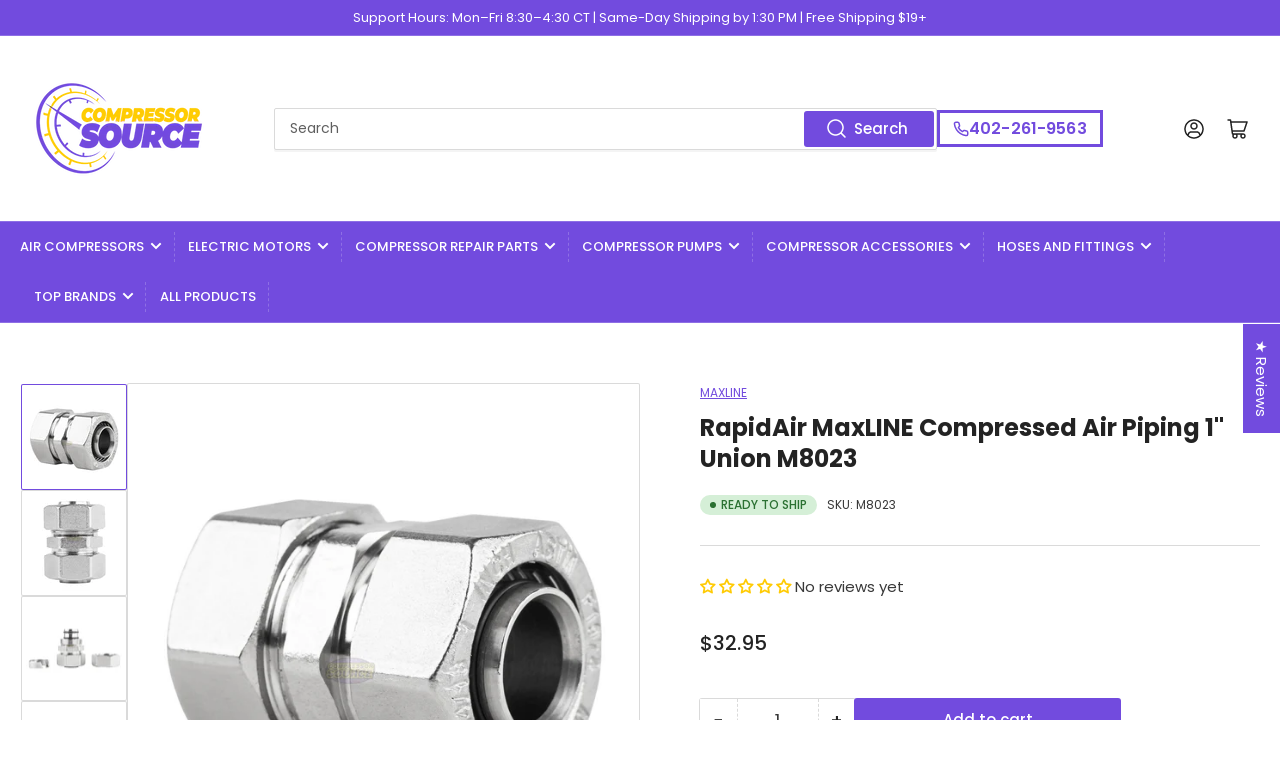

--- FILE ---
content_type: text/html; charset=utf-8
request_url: https://compressor-source.com/products/rapidair-maxline-compressed-air-piping-1-union-m8023
body_size: 85609
content:
<!doctype html>
<html class="no-js" lang="en">
<head>
  
<!-- Stock Alerts is generated by Ordersify -->
<style type="text/css"></style><script type="text/javascript">
  window.ORDERSIFY_BIS = window.ORDERSIFY_BIS || {};
  window.ORDERSIFY_BIS.template = "product";
  window.ORDERSIFY_BIS.language = "en";
  window.ORDERSIFY_BIS.primary_language = "en";
  
  
  window.ORDERSIFY_BIS.product_collections = [];
  window.ORDERSIFY_BIS.variant_inventory = [];
  window.ORDERSIFY_BIS.collection_product_inventories = [];
  window.ORDERSIFY_BIS.collection_product_collections = [];
  
    window.ORDERSIFY_BIS.variant_inventory[31541728739394] = { inventory_management: "shopify", inventory_policy: "deny", inventory_quantity: 38};
  
  window.ORDERSIFY_BIS.collection_products = null;
  
  
    window.ORDERSIFY_BIS.product_collections.push({id: "265625796674"});
  
    window.ORDERSIFY_BIS.product_collections.push({id: "265625501762"});
  
    window.ORDERSIFY_BIS.product_collections.push({id: "265632448578"});
  
    window.ORDERSIFY_BIS.product_collections.push({id: "294901940290"});
  
    window.ORDERSIFY_BIS.product_collections.push({id: "265624780866"});
  
  window.ORDERSIFY_BIS.shop = "compressor-source.myshopify.com";
  window.ORDERSIFY_BIS.variant_inventory = [];
  
    window.ORDERSIFY_BIS.variant_inventory[31541728739394] = {inventory_management: "shopify",inventory_policy: "deny",inventory_quantity: 38};
  
  
  window.ORDERSIFY_BIS.popupSetting = {"is_optin_enable":false,"is_preorder":false,"is_brand_mark":false,"font_family":"Poppins","is_multiple_language":false,"font_size":14,"popup_border_radius":8,"popup_heading_color":"#383838","popup_text_color":"#383838","is_message_enable":false,"is_sms_enable":false,"is_accepts_marketing_enable":false,"field_border_radius":8,"popup_button_color":"#FFFFFF","popup_button_bg_color":"#724BDE","is_float_button":true,"is_inline_form":false,"inline_form_selector":"#ods-bin","inline_form_position":null,"float_button_position":"right","float_button_top":47,"float_button_color":"#ffffff","float_button_bg_color":"#724bde","is_inline_button":false,"inline_button_color":"#ffffff","inline_button_bg_color":"#724bde","is_push_notification_enable":false,"is_overlay_close":false,"ignore_collection_ids":"","ignore_product_tags":"","ignore_product_ids":"","is_auto_translation":false,"selector":"#","selector_position":"right","is_ga":false,"is_fp":false,"is_fb_checkbox":false,"fb_page_id":null,"is_pushowl":false};
  window.ORDERSIFY_BIS.product = {"id":4431427764290,"title":"RapidAir MaxLINE Compressed Air Piping 1\" Union M8023","handle":"rapidair-maxline-compressed-air-piping-1-union-m8023","description":"\u003cp style=\"text-align: center;\"\u003e\u003cstrong\u003e\u003cspan\u003eCompressed Air Piping Union Fitting #M8023\u003cbr\u003e\u003cbr\u003e\u003c\/span\u003e\u003c\/strong\u003e\u003cstrong\u003e\u003cspan color=\"#353535\" face=\"Eras Demi ITC\"\u003eThis listing is for a brand new MaxLINE 1\" piping union fitting (part number M8023). This MaxLINE union is specifically designed for the MaxLINE 1\" tubing made by RAPIDAIR and is great for adding extra tubing or connecting two pieces where you don't have a need for an outlet. This fitting is made of solid brass and has a double o-ring seal for a no-leak connection. Also is has split ring connections for easy disassembly if needed.  Rated for 175 PSI working pressure. If you need any other fittings or tubing for your MaxLINE system or any other parts see our (MaxLINE Air Tubing) products.\u003cbr\u003e\u003cbr\u003eSpecifications:\u003cbr\u003e\u003cbr\u003e• Part Number: M8023\u003cbr\u003e• Solid Brass\u003cbr\u003e• Nickel-Plated for Corrosion Resistance\u003cbr\u003e• Double O-Ring Seal\u003cbr\u003e\u003cbr\u003eThis listing is for one (1) M8023 1\" piping union.\u003c\/span\u003e\u003c\/strong\u003e\u003c\/p\u003e","published_at":"2020-04-23T03:19:34-05:00","created_at":"2020-01-15T17:53:52-06:00","vendor":"MaxLine","type":"0043","tags":["pfs:label-Ready to Ship","RapidAir","RapidAir Maxline 1\" Compressed Air Piping System \u0026 Accessories"],"price":3295,"price_min":3295,"price_max":3295,"available":true,"price_varies":false,"compare_at_price":null,"compare_at_price_min":0,"compare_at_price_max":0,"compare_at_price_varies":false,"variants":[{"id":31541728739394,"title":"Default Title","option1":"Default Title","option2":null,"option3":null,"sku":"M8023","requires_shipping":true,"taxable":true,"featured_image":{"id":32081089560642,"product_id":4431427764290,"position":1,"created_at":"2024-08-08T09:40:32-05:00","updated_at":"2024-08-08T09:40:35-05:00","alt":null,"width":1300,"height":1300,"src":"\/\/compressor-source.com\/cdn\/shop\/files\/m8023_201.jpg?v=1723128035","variant_ids":[31541728739394]},"available":true,"name":"RapidAir MaxLINE Compressed Air Piping 1\" Union M8023","public_title":null,"options":["Default Title"],"price":3295,"weight":363,"compare_at_price":null,"inventory_quantity":38,"inventory_management":"shopify","inventory_policy":"deny","barcode":"684659129871","featured_media":{"alt":null,"id":24421023514690,"position":1,"preview_image":{"aspect_ratio":1.0,"height":1300,"width":1300,"src":"\/\/compressor-source.com\/cdn\/shop\/files\/m8023_201.jpg?v=1723128035"}},"requires_selling_plan":false,"selling_plan_allocations":[]}],"images":["\/\/compressor-source.com\/cdn\/shop\/files\/m8023_201.jpg?v=1723128035","\/\/compressor-source.com\/cdn\/shop\/files\/m8023_202.jpg?v=1723128035","\/\/compressor-source.com\/cdn\/shop\/files\/m8023_203.jpg?v=1723128035","\/\/compressor-source.com\/cdn\/shop\/files\/m8023_204.jpg?v=1723128035"],"featured_image":"\/\/compressor-source.com\/cdn\/shop\/files\/m8023_201.jpg?v=1723128035","options":["Title"],"media":[{"alt":null,"id":24421023514690,"position":1,"preview_image":{"aspect_ratio":1.0,"height":1300,"width":1300,"src":"\/\/compressor-source.com\/cdn\/shop\/files\/m8023_201.jpg?v=1723128035"},"aspect_ratio":1.0,"height":1300,"media_type":"image","src":"\/\/compressor-source.com\/cdn\/shop\/files\/m8023_201.jpg?v=1723128035","width":1300},{"alt":null,"id":24421023645762,"position":2,"preview_image":{"aspect_ratio":1.0,"height":1300,"width":1300,"src":"\/\/compressor-source.com\/cdn\/shop\/files\/m8023_202.jpg?v=1723128035"},"aspect_ratio":1.0,"height":1300,"media_type":"image","src":"\/\/compressor-source.com\/cdn\/shop\/files\/m8023_202.jpg?v=1723128035","width":1300},{"alt":null,"id":24421023776834,"position":3,"preview_image":{"aspect_ratio":1.0,"height":1300,"width":1300,"src":"\/\/compressor-source.com\/cdn\/shop\/files\/m8023_203.jpg?v=1723128035"},"aspect_ratio":1.0,"height":1300,"media_type":"image","src":"\/\/compressor-source.com\/cdn\/shop\/files\/m8023_203.jpg?v=1723128035","width":1300},{"alt":null,"id":24421023907906,"position":4,"preview_image":{"aspect_ratio":1.0,"height":1300,"width":1300,"src":"\/\/compressor-source.com\/cdn\/shop\/files\/m8023_204.jpg?v=1723128035"},"aspect_ratio":1.0,"height":1300,"media_type":"image","src":"\/\/compressor-source.com\/cdn\/shop\/files\/m8023_204.jpg?v=1723128035","width":1300}],"requires_selling_plan":false,"selling_plan_groups":[],"content":"\u003cp style=\"text-align: center;\"\u003e\u003cstrong\u003e\u003cspan\u003eCompressed Air Piping Union Fitting #M8023\u003cbr\u003e\u003cbr\u003e\u003c\/span\u003e\u003c\/strong\u003e\u003cstrong\u003e\u003cspan color=\"#353535\" face=\"Eras Demi ITC\"\u003eThis listing is for a brand new MaxLINE 1\" piping union fitting (part number M8023). This MaxLINE union is specifically designed for the MaxLINE 1\" tubing made by RAPIDAIR and is great for adding extra tubing or connecting two pieces where you don't have a need for an outlet. This fitting is made of solid brass and has a double o-ring seal for a no-leak connection. Also is has split ring connections for easy disassembly if needed.  Rated for 175 PSI working pressure. If you need any other fittings or tubing for your MaxLINE system or any other parts see our (MaxLINE Air Tubing) products.\u003cbr\u003e\u003cbr\u003eSpecifications:\u003cbr\u003e\u003cbr\u003e• Part Number: M8023\u003cbr\u003e• Solid Brass\u003cbr\u003e• Nickel-Plated for Corrosion Resistance\u003cbr\u003e• Double O-Ring Seal\u003cbr\u003e\u003cbr\u003eThis listing is for one (1) M8023 1\" piping union.\u003c\/span\u003e\u003c\/strong\u003e\u003c\/p\u003e"};
  window.ORDERSIFY_BIS.currentVariant = {"id":31541728739394,"title":"Default Title","option1":"Default Title","option2":null,"option3":null,"sku":"M8023","requires_shipping":true,"taxable":true,"featured_image":{"id":32081089560642,"product_id":4431427764290,"position":1,"created_at":"2024-08-08T09:40:32-05:00","updated_at":"2024-08-08T09:40:35-05:00","alt":null,"width":1300,"height":1300,"src":"\/\/compressor-source.com\/cdn\/shop\/files\/m8023_201.jpg?v=1723128035","variant_ids":[31541728739394]},"available":true,"name":"RapidAir MaxLINE Compressed Air Piping 1\" Union M8023","public_title":null,"options":["Default Title"],"price":3295,"weight":363,"compare_at_price":null,"inventory_quantity":38,"inventory_management":"shopify","inventory_policy":"deny","barcode":"684659129871","featured_media":{"alt":null,"id":24421023514690,"position":1,"preview_image":{"aspect_ratio":1.0,"height":1300,"width":1300,"src":"\/\/compressor-source.com\/cdn\/shop\/files\/m8023_201.jpg?v=1723128035"}},"requires_selling_plan":false,"selling_plan_allocations":[]};
  window.ORDERSIFY_BIS.stockRemainingSetting = {"status":false,"selector":"#osf_stock_remaining","selector_position":"inside","font_family":"Lato","font_size":13,"content":"Low stock! Only {{ quantity }} {{ plural: item | items }} left!","display_quantity":100};
  
    window.ORDERSIFY_BIS.translations = {"en":{"inline_button_text":"Notify when available","float_button_text":"Notify when available","popup_heading":"Notify me when available","popup_description":"We will send you a notification as soon as this product is available again.","popup_button_text":"Notify me","popup_note":"We respect your privacy and don't share your email with anybody.","field_email_placeholder":"eg. username@example.com","field_phone_placeholder":"eg. (201) 555-5555","field_message_placeholder":"Tell something about your requirements to shop","success_text":"You subscribed notification successfully","required_email":"Your email is required","invalid_email":"Your email is invalid","invalid_message":"Your message must be less then 255 characters","push_notification_message":"Receive via web notification","low_stock_content":"Low stock! Only {{ quantity }} {{ plural: item | items }} left!","optin_message":"I agree with Terms of Service and Privacy Policy","please_agree":"Please confirm your agreement","pre_order_button_content":"Pre-Order","pre_order_preparation_banner":"We need {{ preparation_days }} {{ day\/days | plural: preparation_days }} to prepare the product","coming_soon_button_content":"Coming Soon","pre_order_delivery_banner":"We will ship it on {{ delivery_datetime | date }}","coming_soon_message":"We will release this product soon","pre_order_limit_purchases":"You can purchase only {{ limit_purchases }} items","mixed_cart_content":"Your cart contains both pre-order products and normal products","badge_low_stock_content":"Low Stock","badge_out_of_stock_content":"Out of Stock","badge_pre_order_content":"Pre-Order","badge_coming_soon_content":"Coming Soon"}};
  
  window.ORDERSIFY_BIS.poSettings = {"status":false,"is_multiple_language":false,"product_add_to_cart_selector":"[action^=\"\/cart\/add\"] [type=\"submit\"]","product_add_to_cart_text_selector":"[action^=\"\/cart\/add\"] [type=\"submit\"]","product_quantity_selector":"[name=\"quantity\"]","product_form_selector":"[action^=\"\/cart\/add\"]","product_variant_selector":"[name=\"id\"]","po_button_color":"#ffffff","po_button_bg_color":"#000000","is_hide_bin":false,"mx_color":"#000000","mx_bg_color":"transparent","is_mixed_cart":true,"cs_button_color":"#000000","cs_button_bg_color":"transparent","banner_radius":4,"banner_color":"#000000","banner_bg_color":"transparent"};
  window.ORDERSIFY_BIS.badgeSettings = {"status":false,"is_low_stock":true,"is_out_of_stock":true,"is_pre_order":true,"is_coming_soon":true,"low_stock_threshold":10,"is_multiple_language":0,"low_stock_type":"one","out_of_stock_type":"one","pre_order_type":"one","coming_soon_type":"one"};
  window.ORDERSIFY_BIS.poCampaigns = [{"variant_id":null,"type":"single","display_type":"coming_soon","is_apply_variants":true,"is_limit_datetime":false,"start_at":"2022-12-22 09:25:03","launch_at":"2022-12-29 09:25:03","end_at":"2022-12-29 09:25:03","is_end_datetime":false,"is_discount":false,"is_unlimited_purchases":true,"use_product":true,"limit_purchases":10,"time_type":"none","delivery_datetime":"2022-12-29 09:25:03","preparation_days":7,"target_type":"tag","target_tags":null,"target_collection_ids":"[]","product":{"id":"6584139153474","image":"https:\/\/cdn.shopify.com\/s\/files\/1\/1491\/0694\/products\/m694_202.jpg?v=1621891067","title":"1\/4\" In-Line Solid Brass Air Regulator Pressure Valve","handle":"1-4-in-line-solid-brass-air-regulator-pressure-valve","variants":[{"id":"39352093245506","title":"1\/4\" In-Line Solid Brass Air Regulator Pressure Valve - Default Title"}]},"product_id":"6584139153474","variant_ids":"[]","condition_type":"sold_out","variants":[]}];
</script>

<!-- End of Stock Alerts is generated by Ordersify -->
	<meta charset="utf-8">

	<title>
		RapidAir MaxLINE Compressed Air Piping 1&quot; Union M8023
 &ndash; Compressor Source</title>

	
		<meta name="description" content="Compressed Air Piping Union Fitting #M8023This listing is for a brand new MaxLINE 1&quot; piping union fitting (part number M8023). This MaxLINE union is specifically designed for the MaxLINE 1&quot; tubing made by RAPIDAIR and is great for adding extra tubing or connecting two pieces where you don&#39;t have a need for an outlet. T">
	

	


<meta property="og:site_name" content="Compressor Source">
<meta property="og:url" content="https://compressor-source.com/products/rapidair-maxline-compressed-air-piping-1-union-m8023">
<meta property="og:title" content="RapidAir MaxLINE Compressed Air Piping 1&quot; Union M8023">
<meta property="og:type" content="product">
<meta property="og:description" content="Compressed Air Piping Union Fitting #M8023This listing is for a brand new MaxLINE 1&quot; piping union fitting (part number M8023). This MaxLINE union is specifically designed for the MaxLINE 1&quot; tubing made by RAPIDAIR and is great for adding extra tubing or connecting two pieces where you don&#39;t have a need for an outlet. T"><meta property="og:image" content="http://compressor-source.com/cdn/shop/files/m8023_201.jpg?v=1723128035">
	<meta property="og:image:secure_url" content="https://compressor-source.com/cdn/shop/files/m8023_201.jpg?v=1723128035">
	<meta property="og:image:width" content="1300">
	<meta property="og:image:height" content="1300"><meta property="og:price:amount" content="32.95">
	<meta property="og:price:currency" content="USD"><meta name="twitter:card" content="summary_large_image">
<meta name="twitter:title" content="RapidAir MaxLINE Compressed Air Piping 1&quot; Union M8023">
<meta name="twitter:description" content="Compressed Air Piping Union Fitting #M8023This listing is for a brand new MaxLINE 1&quot; piping union fitting (part number M8023). This MaxLINE union is specifically designed for the MaxLINE 1&quot; tubing made by RAPIDAIR and is great for adding extra tubing or connecting two pieces where you don&#39;t have a need for an outlet. T">


	<meta name="viewport" content="width=device-width, initial-scale=1">
	<link rel="canonical" href="https://compressor-source.com/products/rapidair-maxline-compressed-air-piping-1-union-m8023">

	<link rel="preconnect" href="//cdn.shopify.com" crossorigin>

	
		<link rel="preconnect" href="//fonts.shopifycdn.com" crossorigin>
	

	
		<link rel="preload" as="font" href="//compressor-source.com/cdn/fonts/poppins/poppins_n4.0ba78fa5af9b0e1a374041b3ceaadf0a43b41362.woff2" type="font/woff2" crossorigin>
	
	
		<link rel="preload" as="font" href="//compressor-source.com/cdn/fonts/poppins/poppins_n7.56758dcf284489feb014a026f3727f2f20a54626.woff2" type="font/woff2" crossorigin>
	

	



<style data-shopify>
	@font-face {
  font-family: Poppins;
  font-weight: 400;
  font-style: normal;
  font-display: swap;
  src: url("//compressor-source.com/cdn/fonts/poppins/poppins_n4.0ba78fa5af9b0e1a374041b3ceaadf0a43b41362.woff2") format("woff2"),
       url("//compressor-source.com/cdn/fonts/poppins/poppins_n4.214741a72ff2596839fc9760ee7a770386cf16ca.woff") format("woff");
}

	@font-face {
  font-family: Poppins;
  font-weight: 700;
  font-style: normal;
  font-display: swap;
  src: url("//compressor-source.com/cdn/fonts/poppins/poppins_n7.56758dcf284489feb014a026f3727f2f20a54626.woff2") format("woff2"),
       url("//compressor-source.com/cdn/fonts/poppins/poppins_n7.f34f55d9b3d3205d2cd6f64955ff4b36f0cfd8da.woff") format("woff");
}

	@font-face {
  font-family: Poppins;
  font-weight: 400;
  font-style: italic;
  font-display: swap;
  src: url("//compressor-source.com/cdn/fonts/poppins/poppins_i4.846ad1e22474f856bd6b81ba4585a60799a9f5d2.woff2") format("woff2"),
       url("//compressor-source.com/cdn/fonts/poppins/poppins_i4.56b43284e8b52fc64c1fd271f289a39e8477e9ec.woff") format("woff");
}

	@font-face {
  font-family: Poppins;
  font-weight: 700;
  font-style: italic;
  font-display: swap;
  src: url("//compressor-source.com/cdn/fonts/poppins/poppins_i7.42fd71da11e9d101e1e6c7932199f925f9eea42d.woff2") format("woff2"),
       url("//compressor-source.com/cdn/fonts/poppins/poppins_i7.ec8499dbd7616004e21155106d13837fff4cf556.woff") format("woff");
}

	@font-face {
  font-family: Poppins;
  font-weight: 700;
  font-style: normal;
  font-display: swap;
  src: url("//compressor-source.com/cdn/fonts/poppins/poppins_n7.56758dcf284489feb014a026f3727f2f20a54626.woff2") format("woff2"),
       url("//compressor-source.com/cdn/fonts/poppins/poppins_n7.f34f55d9b3d3205d2cd6f64955ff4b36f0cfd8da.woff") format("woff");
}

	@font-face {
  font-family: Poppins;
  font-weight: 700;
  font-style: normal;
  font-display: swap;
  src: url("//compressor-source.com/cdn/fonts/poppins/poppins_n7.56758dcf284489feb014a026f3727f2f20a54626.woff2") format("woff2"),
       url("//compressor-source.com/cdn/fonts/poppins/poppins_n7.f34f55d9b3d3205d2cd6f64955ff4b36f0cfd8da.woff") format("woff");
}

	@font-face {
  font-family: Poppins;
  font-weight: 700;
  font-style: italic;
  font-display: swap;
  src: url("//compressor-source.com/cdn/fonts/poppins/poppins_i7.42fd71da11e9d101e1e6c7932199f925f9eea42d.woff2") format("woff2"),
       url("//compressor-source.com/cdn/fonts/poppins/poppins_i7.ec8499dbd7616004e21155106d13837fff4cf556.woff") format("woff");
}

	@font-face {
  font-family: Poppins;
  font-weight: 700;
  font-style: italic;
  font-display: swap;
  src: url("//compressor-source.com/cdn/fonts/poppins/poppins_i7.42fd71da11e9d101e1e6c7932199f925f9eea42d.woff2") format("woff2"),
       url("//compressor-source.com/cdn/fonts/poppins/poppins_i7.ec8499dbd7616004e21155106d13837fff4cf556.woff") format("woff");
}

@font-face {
  font-family: Poppins;
  font-weight: 500;
  font-style: normal;
  font-display: swap;
  src: url("//compressor-source.com/cdn/fonts/poppins/poppins_n5.ad5b4b72b59a00358afc706450c864c3c8323842.woff2") format("woff2"),
       url("//compressor-source.com/cdn/fonts/poppins/poppins_n5.33757fdf985af2d24b32fcd84c9a09224d4b2c39.woff") format("woff");
}

:root {
		--page-width: 146rem;
		--spacing-base-1: 2rem;

		--grid-desktop-horizontal-spacing: 20px;
		--grid-desktop-vertical-spacing: 20px;
		--grid-mobile-horizontal-spacing: 15px;
		--grid-mobile-vertical-spacing: 15px;

		--border-radius-base: 2px;
		--buttons-radius: 2px;
		--inputs-radius: 2px;
		--inputs-border-width: 1px;
		--inputs-border-opacity: .2;

		--color-base-white: #fff;
		--color-product-review-star: #ffc700;
		--color-base-text: 56, 56, 56;
		--color-base-text-alt: 35, 35, 35;
		--color-base-border: 218, 218, 218;
		--color-base-background-1: 255, 255, 255;
		--color-base-background-2: 248, 248, 248;
		--color-base-accent-1: 114, 75, 222;
		--color-base-accent-1-text: 255, 255, 255;
		--color-base-accent-2: 114, 75, 222;
		--color-base-accent-2-text: 255, 255, 255;
		--color-base-accent-3: 114, 74, 220;
		--color-base-accent-3-text: 255, 255, 255;

		--color-sale: rgba(107, 63, 160, 1.0);
		--color-sale-background: #c7b1e0;
		--color-error: rgba(146, 44, 44, 1.0);
		--color-error-background: #f7e5e5;
		--color-success: rgba(43, 113, 50, 1.0);
		--color-success-background: #d5efd7;
		--color-warning: rgba(189, 107, 27, 1.0);
		--color-warning-background: #f8e1cb;

		--font-body-family: Poppins, sans-serif;
		--font-body-style: normal;
		--font-body-weight: 400;
		--font-bolder-weight: 500;

		--font-heading-family: Poppins, sans-serif;
		--font-heading-style: normal;
		--font-heading-weight: 700;

		--font-body-scale: 1.0;
		--font-heading-scale: 1.0;
	}
</style>


	<link href="//compressor-source.com/cdn/shop/t/32/assets/base.css?v=54902342854233380901767731501" rel="stylesheet" type="text/css" media="all" />

	<script src="//compressor-source.com/cdn/shop/t/32/assets/scripts.js?v=46658313936715070191764798214" defer="defer"></script>

	
		<link rel="icon" type="image/png" href="//compressor-source.com/cdn/shop/files/Compressor_Source_Favicon_-_16x16_px_-_8.1.24_4x_85113ee9-a009-49ab-ae23-9036add1da82.png?crop=center&height=32&v=1722544572&width=32">
	

	<script>window.performance && window.performance.mark && window.performance.mark('shopify.content_for_header.start');</script><meta name="google-site-verification" content="SvEfFKLqDeGQUNE0ByHAJ0hRohaBiWs-_1o5nW_QPvA">
<meta id="shopify-digital-wallet" name="shopify-digital-wallet" content="/14910694/digital_wallets/dialog">
<meta name="shopify-checkout-api-token" content="3b82d5d88c4cb138a40d060dbbc60a60">
<meta id="in-context-paypal-metadata" data-shop-id="14910694" data-venmo-supported="false" data-environment="production" data-locale="en_US" data-paypal-v4="true" data-currency="USD">
<link rel="alternate" type="application/json+oembed" href="https://compressor-source.com/products/rapidair-maxline-compressed-air-piping-1-union-m8023.oembed">
<script async="async" src="/checkouts/internal/preloads.js?locale=en-US"></script>
<link rel="preconnect" href="https://shop.app" crossorigin="anonymous">
<script async="async" src="https://shop.app/checkouts/internal/preloads.js?locale=en-US&shop_id=14910694" crossorigin="anonymous"></script>
<script id="apple-pay-shop-capabilities" type="application/json">{"shopId":14910694,"countryCode":"US","currencyCode":"USD","merchantCapabilities":["supports3DS"],"merchantId":"gid:\/\/shopify\/Shop\/14910694","merchantName":"Compressor Source","requiredBillingContactFields":["postalAddress","email","phone"],"requiredShippingContactFields":["postalAddress","email","phone"],"shippingType":"shipping","supportedNetworks":["visa","masterCard","amex","discover","elo","jcb"],"total":{"type":"pending","label":"Compressor Source","amount":"1.00"},"shopifyPaymentsEnabled":true,"supportsSubscriptions":true}</script>
<script id="shopify-features" type="application/json">{"accessToken":"3b82d5d88c4cb138a40d060dbbc60a60","betas":["rich-media-storefront-analytics"],"domain":"compressor-source.com","predictiveSearch":true,"shopId":14910694,"locale":"en"}</script>
<script>var Shopify = Shopify || {};
Shopify.shop = "compressor-source.myshopify.com";
Shopify.locale = "en";
Shopify.currency = {"active":"USD","rate":"1.0"};
Shopify.country = "US";
Shopify.theme = {"name":"Compressor Source - Gorgias Phone","id":138137796674,"schema_name":"Athens","schema_version":"1.2.0","theme_store_id":1608,"role":"main"};
Shopify.theme.handle = "null";
Shopify.theme.style = {"id":null,"handle":null};
Shopify.cdnHost = "compressor-source.com/cdn";
Shopify.routes = Shopify.routes || {};
Shopify.routes.root = "/";</script>
<script type="module">!function(o){(o.Shopify=o.Shopify||{}).modules=!0}(window);</script>
<script>!function(o){function n(){var o=[];function n(){o.push(Array.prototype.slice.apply(arguments))}return n.q=o,n}var t=o.Shopify=o.Shopify||{};t.loadFeatures=n(),t.autoloadFeatures=n()}(window);</script>
<script>
  window.ShopifyPay = window.ShopifyPay || {};
  window.ShopifyPay.apiHost = "shop.app\/pay";
  window.ShopifyPay.redirectState = null;
</script>
<script id="shop-js-analytics" type="application/json">{"pageType":"product"}</script>
<script defer="defer" async type="module" src="//compressor-source.com/cdn/shopifycloud/shop-js/modules/v2/client.init-shop-cart-sync_C5BV16lS.en.esm.js"></script>
<script defer="defer" async type="module" src="//compressor-source.com/cdn/shopifycloud/shop-js/modules/v2/chunk.common_CygWptCX.esm.js"></script>
<script type="module">
  await import("//compressor-source.com/cdn/shopifycloud/shop-js/modules/v2/client.init-shop-cart-sync_C5BV16lS.en.esm.js");
await import("//compressor-source.com/cdn/shopifycloud/shop-js/modules/v2/chunk.common_CygWptCX.esm.js");

  window.Shopify.SignInWithShop?.initShopCartSync?.({"fedCMEnabled":true,"windoidEnabled":true});

</script>
<script defer="defer" async type="module" src="//compressor-source.com/cdn/shopifycloud/shop-js/modules/v2/client.payment-terms_CZxnsJam.en.esm.js"></script>
<script defer="defer" async type="module" src="//compressor-source.com/cdn/shopifycloud/shop-js/modules/v2/chunk.common_CygWptCX.esm.js"></script>
<script defer="defer" async type="module" src="//compressor-source.com/cdn/shopifycloud/shop-js/modules/v2/chunk.modal_D71HUcav.esm.js"></script>
<script type="module">
  await import("//compressor-source.com/cdn/shopifycloud/shop-js/modules/v2/client.payment-terms_CZxnsJam.en.esm.js");
await import("//compressor-source.com/cdn/shopifycloud/shop-js/modules/v2/chunk.common_CygWptCX.esm.js");
await import("//compressor-source.com/cdn/shopifycloud/shop-js/modules/v2/chunk.modal_D71HUcav.esm.js");

  
</script>
<script>
  window.Shopify = window.Shopify || {};
  if (!window.Shopify.featureAssets) window.Shopify.featureAssets = {};
  window.Shopify.featureAssets['shop-js'] = {"shop-cart-sync":["modules/v2/client.shop-cart-sync_ZFArdW7E.en.esm.js","modules/v2/chunk.common_CygWptCX.esm.js"],"init-fed-cm":["modules/v2/client.init-fed-cm_CmiC4vf6.en.esm.js","modules/v2/chunk.common_CygWptCX.esm.js"],"shop-button":["modules/v2/client.shop-button_tlx5R9nI.en.esm.js","modules/v2/chunk.common_CygWptCX.esm.js"],"shop-cash-offers":["modules/v2/client.shop-cash-offers_DOA2yAJr.en.esm.js","modules/v2/chunk.common_CygWptCX.esm.js","modules/v2/chunk.modal_D71HUcav.esm.js"],"init-windoid":["modules/v2/client.init-windoid_sURxWdc1.en.esm.js","modules/v2/chunk.common_CygWptCX.esm.js"],"shop-toast-manager":["modules/v2/client.shop-toast-manager_ClPi3nE9.en.esm.js","modules/v2/chunk.common_CygWptCX.esm.js"],"init-shop-email-lookup-coordinator":["modules/v2/client.init-shop-email-lookup-coordinator_B8hsDcYM.en.esm.js","modules/v2/chunk.common_CygWptCX.esm.js"],"init-shop-cart-sync":["modules/v2/client.init-shop-cart-sync_C5BV16lS.en.esm.js","modules/v2/chunk.common_CygWptCX.esm.js"],"avatar":["modules/v2/client.avatar_BTnouDA3.en.esm.js"],"pay-button":["modules/v2/client.pay-button_FdsNuTd3.en.esm.js","modules/v2/chunk.common_CygWptCX.esm.js"],"init-customer-accounts":["modules/v2/client.init-customer-accounts_DxDtT_ad.en.esm.js","modules/v2/client.shop-login-button_C5VAVYt1.en.esm.js","modules/v2/chunk.common_CygWptCX.esm.js","modules/v2/chunk.modal_D71HUcav.esm.js"],"init-shop-for-new-customer-accounts":["modules/v2/client.init-shop-for-new-customer-accounts_ChsxoAhi.en.esm.js","modules/v2/client.shop-login-button_C5VAVYt1.en.esm.js","modules/v2/chunk.common_CygWptCX.esm.js","modules/v2/chunk.modal_D71HUcav.esm.js"],"shop-login-button":["modules/v2/client.shop-login-button_C5VAVYt1.en.esm.js","modules/v2/chunk.common_CygWptCX.esm.js","modules/v2/chunk.modal_D71HUcav.esm.js"],"init-customer-accounts-sign-up":["modules/v2/client.init-customer-accounts-sign-up_CPSyQ0Tj.en.esm.js","modules/v2/client.shop-login-button_C5VAVYt1.en.esm.js","modules/v2/chunk.common_CygWptCX.esm.js","modules/v2/chunk.modal_D71HUcav.esm.js"],"shop-follow-button":["modules/v2/client.shop-follow-button_Cva4Ekp9.en.esm.js","modules/v2/chunk.common_CygWptCX.esm.js","modules/v2/chunk.modal_D71HUcav.esm.js"],"checkout-modal":["modules/v2/client.checkout-modal_BPM8l0SH.en.esm.js","modules/v2/chunk.common_CygWptCX.esm.js","modules/v2/chunk.modal_D71HUcav.esm.js"],"lead-capture":["modules/v2/client.lead-capture_Bi8yE_yS.en.esm.js","modules/v2/chunk.common_CygWptCX.esm.js","modules/v2/chunk.modal_D71HUcav.esm.js"],"shop-login":["modules/v2/client.shop-login_D6lNrXab.en.esm.js","modules/v2/chunk.common_CygWptCX.esm.js","modules/v2/chunk.modal_D71HUcav.esm.js"],"payment-terms":["modules/v2/client.payment-terms_CZxnsJam.en.esm.js","modules/v2/chunk.common_CygWptCX.esm.js","modules/v2/chunk.modal_D71HUcav.esm.js"]};
</script>
<script>(function() {
  var isLoaded = false;
  function asyncLoad() {
    if (isLoaded) return;
    isLoaded = true;
    var urls = ["https:\/\/chimpstatic.com\/mcjs-connected\/js\/users\/ba683ce27ca6f6a4b455ca819\/8d9135fba641dd208368034c9.js?shop=compressor-source.myshopify.com"];
    for (var i = 0; i < urls.length; i++) {
      var s = document.createElement('script');
      s.type = 'text/javascript';
      s.async = true;
      s.src = urls[i];
      var x = document.getElementsByTagName('script')[0];
      x.parentNode.insertBefore(s, x);
    }
  };
  if(window.attachEvent) {
    window.attachEvent('onload', asyncLoad);
  } else {
    window.addEventListener('load', asyncLoad, false);
  }
})();</script>
<script id="__st">var __st={"a":14910694,"offset":-21600,"reqid":"7e1be6d4-d985-4f25-9278-83a045cf86d2-1768603088","pageurl":"compressor-source.com\/products\/rapidair-maxline-compressed-air-piping-1-union-m8023","u":"aaf6253b6142","p":"product","rtyp":"product","rid":4431427764290};</script>
<script>window.ShopifyPaypalV4VisibilityTracking = true;</script>
<script id="captcha-bootstrap">!function(){'use strict';const t='contact',e='account',n='new_comment',o=[[t,t],['blogs',n],['comments',n],[t,'customer']],c=[[e,'customer_login'],[e,'guest_login'],[e,'recover_customer_password'],[e,'create_customer']],r=t=>t.map((([t,e])=>`form[action*='/${t}']:not([data-nocaptcha='true']) input[name='form_type'][value='${e}']`)).join(','),a=t=>()=>t?[...document.querySelectorAll(t)].map((t=>t.form)):[];function s(){const t=[...o],e=r(t);return a(e)}const i='password',u='form_key',d=['recaptcha-v3-token','g-recaptcha-response','h-captcha-response',i],f=()=>{try{return window.sessionStorage}catch{return}},m='__shopify_v',_=t=>t.elements[u];function p(t,e,n=!1){try{const o=window.sessionStorage,c=JSON.parse(o.getItem(e)),{data:r}=function(t){const{data:e,action:n}=t;return t[m]||n?{data:e,action:n}:{data:t,action:n}}(c);for(const[e,n]of Object.entries(r))t.elements[e]&&(t.elements[e].value=n);n&&o.removeItem(e)}catch(o){console.error('form repopulation failed',{error:o})}}const l='form_type',E='cptcha';function T(t){t.dataset[E]=!0}const w=window,h=w.document,L='Shopify',v='ce_forms',y='captcha';let A=!1;((t,e)=>{const n=(g='f06e6c50-85a8-45c8-87d0-21a2b65856fe',I='https://cdn.shopify.com/shopifycloud/storefront-forms-hcaptcha/ce_storefront_forms_captcha_hcaptcha.v1.5.2.iife.js',D={infoText:'Protected by hCaptcha',privacyText:'Privacy',termsText:'Terms'},(t,e,n)=>{const o=w[L][v],c=o.bindForm;if(c)return c(t,g,e,D).then(n);var r;o.q.push([[t,g,e,D],n]),r=I,A||(h.body.append(Object.assign(h.createElement('script'),{id:'captcha-provider',async:!0,src:r})),A=!0)});var g,I,D;w[L]=w[L]||{},w[L][v]=w[L][v]||{},w[L][v].q=[],w[L][y]=w[L][y]||{},w[L][y].protect=function(t,e){n(t,void 0,e),T(t)},Object.freeze(w[L][y]),function(t,e,n,w,h,L){const[v,y,A,g]=function(t,e,n){const i=e?o:[],u=t?c:[],d=[...i,...u],f=r(d),m=r(i),_=r(d.filter((([t,e])=>n.includes(e))));return[a(f),a(m),a(_),s()]}(w,h,L),I=t=>{const e=t.target;return e instanceof HTMLFormElement?e:e&&e.form},D=t=>v().includes(t);t.addEventListener('submit',(t=>{const e=I(t);if(!e)return;const n=D(e)&&!e.dataset.hcaptchaBound&&!e.dataset.recaptchaBound,o=_(e),c=g().includes(e)&&(!o||!o.value);(n||c)&&t.preventDefault(),c&&!n&&(function(t){try{if(!f())return;!function(t){const e=f();if(!e)return;const n=_(t);if(!n)return;const o=n.value;o&&e.removeItem(o)}(t);const e=Array.from(Array(32),(()=>Math.random().toString(36)[2])).join('');!function(t,e){_(t)||t.append(Object.assign(document.createElement('input'),{type:'hidden',name:u})),t.elements[u].value=e}(t,e),function(t,e){const n=f();if(!n)return;const o=[...t.querySelectorAll(`input[type='${i}']`)].map((({name:t})=>t)),c=[...d,...o],r={};for(const[a,s]of new FormData(t).entries())c.includes(a)||(r[a]=s);n.setItem(e,JSON.stringify({[m]:1,action:t.action,data:r}))}(t,e)}catch(e){console.error('failed to persist form',e)}}(e),e.submit())}));const S=(t,e)=>{t&&!t.dataset[E]&&(n(t,e.some((e=>e===t))),T(t))};for(const o of['focusin','change'])t.addEventListener(o,(t=>{const e=I(t);D(e)&&S(e,y())}));const B=e.get('form_key'),M=e.get(l),P=B&&M;t.addEventListener('DOMContentLoaded',(()=>{const t=y();if(P)for(const e of t)e.elements[l].value===M&&p(e,B);[...new Set([...A(),...v().filter((t=>'true'===t.dataset.shopifyCaptcha))])].forEach((e=>S(e,t)))}))}(h,new URLSearchParams(w.location.search),n,t,e,['guest_login'])})(!0,!0)}();</script>
<script integrity="sha256-4kQ18oKyAcykRKYeNunJcIwy7WH5gtpwJnB7kiuLZ1E=" data-source-attribution="shopify.loadfeatures" defer="defer" src="//compressor-source.com/cdn/shopifycloud/storefront/assets/storefront/load_feature-a0a9edcb.js" crossorigin="anonymous"></script>
<script crossorigin="anonymous" defer="defer" src="//compressor-source.com/cdn/shopifycloud/storefront/assets/shopify_pay/storefront-65b4c6d7.js?v=20250812"></script>
<script data-source-attribution="shopify.dynamic_checkout.dynamic.init">var Shopify=Shopify||{};Shopify.PaymentButton=Shopify.PaymentButton||{isStorefrontPortableWallets:!0,init:function(){window.Shopify.PaymentButton.init=function(){};var t=document.createElement("script");t.src="https://compressor-source.com/cdn/shopifycloud/portable-wallets/latest/portable-wallets.en.js",t.type="module",document.head.appendChild(t)}};
</script>
<script data-source-attribution="shopify.dynamic_checkout.buyer_consent">
  function portableWalletsHideBuyerConsent(e){var t=document.getElementById("shopify-buyer-consent"),n=document.getElementById("shopify-subscription-policy-button");t&&n&&(t.classList.add("hidden"),t.setAttribute("aria-hidden","true"),n.removeEventListener("click",e))}function portableWalletsShowBuyerConsent(e){var t=document.getElementById("shopify-buyer-consent"),n=document.getElementById("shopify-subscription-policy-button");t&&n&&(t.classList.remove("hidden"),t.removeAttribute("aria-hidden"),n.addEventListener("click",e))}window.Shopify?.PaymentButton&&(window.Shopify.PaymentButton.hideBuyerConsent=portableWalletsHideBuyerConsent,window.Shopify.PaymentButton.showBuyerConsent=portableWalletsShowBuyerConsent);
</script>
<script>
  function portableWalletsCleanup(e){e&&e.src&&console.error("Failed to load portable wallets script "+e.src);var t=document.querySelectorAll("shopify-accelerated-checkout .shopify-payment-button__skeleton, shopify-accelerated-checkout-cart .wallet-cart-button__skeleton"),e=document.getElementById("shopify-buyer-consent");for(let e=0;e<t.length;e++)t[e].remove();e&&e.remove()}function portableWalletsNotLoadedAsModule(e){e instanceof ErrorEvent&&"string"==typeof e.message&&e.message.includes("import.meta")&&"string"==typeof e.filename&&e.filename.includes("portable-wallets")&&(window.removeEventListener("error",portableWalletsNotLoadedAsModule),window.Shopify.PaymentButton.failedToLoad=e,"loading"===document.readyState?document.addEventListener("DOMContentLoaded",window.Shopify.PaymentButton.init):window.Shopify.PaymentButton.init())}window.addEventListener("error",portableWalletsNotLoadedAsModule);
</script>

<script type="module" src="https://compressor-source.com/cdn/shopifycloud/portable-wallets/latest/portable-wallets.en.js" onError="portableWalletsCleanup(this)" crossorigin="anonymous"></script>
<script nomodule>
  document.addEventListener("DOMContentLoaded", portableWalletsCleanup);
</script>

<link id="shopify-accelerated-checkout-styles" rel="stylesheet" media="screen" href="https://compressor-source.com/cdn/shopifycloud/portable-wallets/latest/accelerated-checkout-backwards-compat.css" crossorigin="anonymous">
<style id="shopify-accelerated-checkout-cart">
        #shopify-buyer-consent {
  margin-top: 1em;
  display: inline-block;
  width: 100%;
}

#shopify-buyer-consent.hidden {
  display: none;
}

#shopify-subscription-policy-button {
  background: none;
  border: none;
  padding: 0;
  text-decoration: underline;
  font-size: inherit;
  cursor: pointer;
}

#shopify-subscription-policy-button::before {
  box-shadow: none;
}

      </style>
<script id="sections-script" data-sections="product-recommendations" defer="defer" src="//compressor-source.com/cdn/shop/t/32/compiled_assets/scripts.js?2640"></script>
<script>window.performance && window.performance.mark && window.performance.mark('shopify.content_for_header.end');</script><script id="shop-promise-product" type="application/json">
  {
    "productId": "4431427764290",
    "variantId": "31541728739394"
  }
</script>
<script id="shop-promise-features" type="application/json">
  {
    "supportedPromiseBrands": ["shop_promise"],
    "f_b9ba94d16a7d18ccd91d68be01e37df6": false,
    "f_d6a5ed9e446fe634f81a0afc12242e13": true,
    "f_85e460659f2e1fdd04f763b1587427a4": false
  }
</script>
<script fetchpriority="high" defer="defer" src="https://compressor-source.com/cdn/shopifycloud/shop-promise-pdp/prod/shop_promise_pdp.js?v=1" data-source-attribution="shopify.shop-promise-pdp" crossorigin="anonymous"></script>


	<script>
		document.documentElement.className = document.documentElement.className.replace('no-js', 'js');
		if (Shopify.designMode) {
			document.documentElement.classList.add('shopify-design-mode');
		}
	</script><!--begin-boost-pfs-filter-css-->
   <link rel="preload stylesheet" href="//compressor-source.com/cdn/shop/t/32/assets/boost-pfs-instant-search.css?v=3088948698276528971764798214" as="style"><link href="//compressor-source.com/cdn/shop/t/32/assets/boost-pfs-custom.css?v=23471180312231557121764798214" rel="stylesheet" type="text/css" media="all" />
<style data-id="boost-pfs-style">
    .boost-pfs-filter-option-title-text {color: rgba(35,35,35,1);font-family: Poppins;}

   .boost-pfs-filter-tree-v .boost-pfs-filter-option-title-text:before {border-top-color: rgba(35,35,35,1);}
    .boost-pfs-filter-tree-v .boost-pfs-filter-option.boost-pfs-filter-option-collapsed .boost-pfs-filter-option-title-text:before {border-bottom-color: rgba(35,35,35,1);}
    .boost-pfs-filter-tree-h .boost-pfs-filter-option-title-heading:before {border-right-color: rgba(35,35,35,1);
        border-bottom-color: rgba(35,35,35,1);}

    .boost-pfs-filter-refine-by .boost-pfs-filter-option-title h3 {color: rgba(35,35,35,1);}

    .boost-pfs-filter-option-content .boost-pfs-filter-option-item-list .boost-pfs-filter-option-item button,
    .boost-pfs-filter-option-content .boost-pfs-filter-option-item-list .boost-pfs-filter-option-item .boost-pfs-filter-button,
    .boost-pfs-filter-option-range-amount input,
    .boost-pfs-filter-tree-v .boost-pfs-filter-refine-by .boost-pfs-filter-refine-by-items .refine-by-item,
    .boost-pfs-filter-refine-by-wrapper-v .boost-pfs-filter-refine-by .boost-pfs-filter-refine-by-items .refine-by-item,
    .boost-pfs-filter-refine-by .boost-pfs-filter-option-title,
    .boost-pfs-filter-refine-by .boost-pfs-filter-refine-by-items .refine-by-item>a,
    .boost-pfs-filter-refine-by>span,
    .boost-pfs-filter-clear,
    .boost-pfs-filter-clear-all{color: rgba(35,35,35,1);}
    .boost-pfs-filter-tree-h .boost-pfs-filter-pc .boost-pfs-filter-refine-by-items .refine-by-item .boost-pfs-filter-clear .refine-by-type,
    .boost-pfs-filter-refine-by-wrapper-h .boost-pfs-filter-pc .boost-pfs-filter-refine-by-items .refine-by-item .boost-pfs-filter-clear .refine-by-type {color: rgba(35,35,35,1);}

    .boost-pfs-filter-option-multi-level-collections .boost-pfs-filter-option-multi-level-list .boost-pfs-filter-option-item .boost-pfs-filter-button-arrow .boost-pfs-arrow:before,
    .boost-pfs-filter-option-multi-level-tag .boost-pfs-filter-option-multi-level-list .boost-pfs-filter-option-item .boost-pfs-filter-button-arrow .boost-pfs-arrow:before {border-right: 1px solid rgba(35,35,35,1);
        border-bottom: 1px solid rgba(35,35,35,1);}

    .boost-pfs-filter-refine-by-wrapper-v .boost-pfs-filter-refine-by .boost-pfs-filter-refine-by-items .refine-by-item .boost-pfs-filter-clear:after,
    .boost-pfs-filter-refine-by-wrapper-v .boost-pfs-filter-refine-by .boost-pfs-filter-refine-by-items .refine-by-item .boost-pfs-filter-clear:before,
    .boost-pfs-filter-tree-v .boost-pfs-filter-refine-by .boost-pfs-filter-refine-by-items .refine-by-item .boost-pfs-filter-clear:after,
    .boost-pfs-filter-tree-v .boost-pfs-filter-refine-by .boost-pfs-filter-refine-by-items .refine-by-item .boost-pfs-filter-clear:before,
    .boost-pfs-filter-refine-by-wrapper-h .boost-pfs-filter-pc .boost-pfs-filter-refine-by-items .refine-by-item .boost-pfs-filter-clear:after,
    .boost-pfs-filter-refine-by-wrapper-h .boost-pfs-filter-pc .boost-pfs-filter-refine-by-items .refine-by-item .boost-pfs-filter-clear:before,
    .boost-pfs-filter-tree-h .boost-pfs-filter-pc .boost-pfs-filter-refine-by-items .refine-by-item .boost-pfs-filter-clear:after,
    .boost-pfs-filter-tree-h .boost-pfs-filter-pc .boost-pfs-filter-refine-by-items .refine-by-item .boost-pfs-filter-clear:before {border-top-color: rgba(35,35,35,1);}
    .boost-pfs-filter-option-range-slider .noUi-value-horizontal {color: rgba(35,35,35,1);}

    .boost-pfs-filter-tree-mobile-button button,
    .boost-pfs-filter-top-sorting-mobile button {color: rgba(255,255,255,1) !important;font-weight: 500 !important;text-transform: capitalize !important;background: rgba(114,75,222,1) !important;}
    .boost-pfs-filter-top-sorting-mobile button>span:after {color: rgba(255,255,255,1) !important;}
  </style>

 <!--end-boost-pfs-filter-css-->

<!-- Reddit Pixel -->
<script>
!function(w,d){if(!w.rdt){var p=w.rdt=function(){p.sendEvent?p.sendEvent.apply(p,arguments):p.callQueue.push(arguments)};p.callQueue=[];var t=d.createElement("script");t.src="https://www.redditstatic.com/ads/pixel.js",t.async=!0;var s=d.getElementsByTagName("script")[0];s.parentNode.insertBefore(t,s)}}(window,document);rdt('init','a2_enbd1avszhy6', {"aaid":"<AAID-HERE>","email":"<EMAIL-HERE>","externalId":"<EXTERNAL-ID-HERE>","idfa":"<IDFA-HERE>"});rdt('track', 'PageVisit');
</script>
<!-- DO NOT MODIFY UNLESS TO REPLACE A USER IDENTIFIER -->
<!-- End Reddit Pixel -->

<!-- ahrefs project ownership verification script -->
<script src="https://analytics.ahrefs.com/analytics.js" data-key="qCZAbEFmPj+91taq7fAkvg" async></script>
  
<!-- BEGIN app block: shopify://apps/boost-ai-search-filter/blocks/boost-sd-ssr/7fc998ae-a150-4367-bab8-505d8a4503f7 --><script type="text/javascript">"use strict";(()=>{var __typeError=msg=>{throw TypeError(msg)};var __accessCheck=(obj,member,msg)=>member.has(obj)||__typeError("Cannot "+msg);var __privateGet=(obj,member,getter)=>(__accessCheck(obj,member,"read from private field"),getter?getter.call(obj):member.get(obj));var __privateAdd=(obj,member,value)=>member.has(obj)?__typeError("Cannot add the same private member more than once"):member instanceof WeakSet?member.add(obj):member.set(obj,value);var __privateSet=(obj,member,value,setter)=>(__accessCheck(obj,member,"write to private field"),setter?setter.call(obj,value):member.set(obj,value),value);var __privateMethod=(obj,member,method)=>(__accessCheck(obj,member,"access private method"),method);function mergeDeepMutate(target,...sources){if(!target)return target;if(sources.length===0)return target;const isObject=obj=>!!obj&&typeof obj==="object";const isPlainObject=obj=>{if(!isObject(obj))return false;const proto=Object.getPrototypeOf(obj);return proto===Object.prototype||proto===null};for(const source of sources){if(!source)continue;for(const key in source){const sourceValue=source[key];if(!(key in target)){target[key]=sourceValue;continue}const targetValue=target[key];if(Array.isArray(targetValue)&&Array.isArray(sourceValue)){target[key]=targetValue.concat(...sourceValue)}else if(isPlainObject(targetValue)&&isPlainObject(sourceValue)){target[key]=mergeDeepMutate(targetValue,sourceValue)}else{target[key]=sourceValue}}}return target}var _config,_dataObjects,_modules,_cachedModulesByConstructor,_status,_cachedEventListeners,_registryBlockListeners,_readyListeners,_blocks,_Application_instances,extendAppConfigFromModules_fn,extendAppConfigFromGlobalVariables_fn,initializeDataObjects_fn,resetBlocks_fn,loadModuleEventListeners_fn;var Application=class{constructor(config,dataObjects){__privateAdd(this,_Application_instances);__privateAdd(this,_config);__privateAdd(this,_dataObjects);__privateAdd(this,_modules,[]);__privateAdd(this,_cachedModulesByConstructor,new Map);__privateAdd(this,_status,"created");__privateAdd(this,_cachedEventListeners,{});__privateAdd(this,_registryBlockListeners,[]);__privateAdd(this,_readyListeners,[]);this.mode="production";this.logLevel=1;__privateAdd(this,_blocks,{});const boostWidgetIntegration=window.boostWidgetIntegration;__privateSet(this,_config,config||{logLevel:boostWidgetIntegration?.config?.logLevel,env:"production"});this.logLevel=__privateGet(this,_config).logLevel??(this.mode==="production"?2:this.logLevel);if(__privateGet(this,_config).logLevel==null){__privateGet(this,_config).logLevel=this.logLevel}__privateSet(this,_dataObjects,dataObjects||{});this.logger={debug:(...args)=>{if(this.logLevel<=0){console.debug("Boost > [DEBUG] ",...args)}},info:(...args)=>{if(this.logLevel<=1){console.info("Boost > [INFO] ",...args)}},warn:(...args)=>{if(this.logLevel<=2){console.warn("Boost > [WARN] ",...args)}},error:(...args)=>{if(this.logLevel<=3){console.error("Boost > [ERROR] ",...args)}}}}get blocks(){return __privateGet(this,_blocks)}get config(){return __privateGet(this,_config)}get dataObjects(){return __privateGet(this,_dataObjects)}get status(){return __privateGet(this,_status)}get modules(){return __privateGet(this,_modules)}bootstrap(){if(__privateGet(this,_status)==="bootstrapped"){this.logger.warn("Application already bootstrapped");return}if(__privateGet(this,_status)==="started"){this.logger.warn("Application already started");return}__privateMethod(this,_Application_instances,loadModuleEventListeners_fn).call(this);this.dispatchLifecycleEvent({name:"onBeforeAppBootstrap",payload:null});if(__privateGet(this,_config)?.customization?.app?.onBootstrap){__privateGet(this,_config).customization.app.onBootstrap(this)}__privateMethod(this,_Application_instances,extendAppConfigFromModules_fn).call(this);__privateMethod(this,_Application_instances,extendAppConfigFromGlobalVariables_fn).call(this);__privateMethod(this,_Application_instances,initializeDataObjects_fn).call(this);this.assignGlobalVariables();__privateSet(this,_status,"bootstrapped");this.dispatchLifecycleEvent({name:"onAppBootstrap",payload:null})}async initModules(){await Promise.all(__privateGet(this,_modules).map(async module=>{if(!module.shouldInit()){this.logger.info("Module not initialized",module.constructor.name,"shouldInit returned false");return}module.onBeforeModuleInit?.();this.dispatchLifecycleEvent({name:"onBeforeModuleInit",payload:{module}});this.logger.info(`Initializing ${module.constructor.name} module`);try{await module.init();this.dispatchLifecycleEvent({name:"onModuleInit",payload:{module}})}catch(error){this.logger.error(`Error initializing module ${module.constructor.name}:`,error);this.dispatchLifecycleEvent({name:"onModuleError",payload:{module,error:error instanceof Error?error:new Error(String(error))}})}}))}getModule(constructor){const module=__privateGet(this,_cachedModulesByConstructor).get(constructor);if(module&&!module.shouldInit()){return void 0}return module}getModuleByName(name){const module=__privateGet(this,_modules).find(mod=>{const ModuleClass=mod.constructor;return ModuleClass.moduleName===name});if(module&&!module.shouldInit()){return void 0}return module}registerBlock(block){if(!block.id){this.logger.error("Block id is required");return}const blockId=block.id;if(__privateGet(this,_blocks)[blockId]){this.logger.error(`Block with id ${blockId} already exists`);return}__privateGet(this,_blocks)[blockId]=block;if(window.boostWidgetIntegration.blocks){window.boostWidgetIntegration.blocks[blockId]=block}this.dispatchLifecycleEvent({name:"onRegisterBlock",payload:{block}});__privateGet(this,_registryBlockListeners).forEach(listener=>{try{listener(block)}catch(error){this.logger.error("Error in registry block listener:",error)}})}addRegistryBlockListener(listener){__privateGet(this,_registryBlockListeners).push(listener);Object.values(__privateGet(this,_blocks)).forEach(block=>{try{listener(block)}catch(error){this.logger.error("Error in registry block listener for existing block:",error)}})}removeRegistryBlockListener(listener){const index=__privateGet(this,_registryBlockListeners).indexOf(listener);if(index>-1){__privateGet(this,_registryBlockListeners).splice(index,1)}}onReady(handler){if(__privateGet(this,_status)==="started"){try{handler()}catch(error){this.logger.error("Error in ready handler:",error)}}else{__privateGet(this,_readyListeners).push(handler)}}assignGlobalVariables(){if(!window.boostWidgetIntegration){window.boostWidgetIntegration={}}Object.assign(window.boostWidgetIntegration,{TAEApp:this,config:this.config,dataObjects:__privateGet(this,_dataObjects),blocks:this.blocks})}async start(){this.logger.info("Application starting");this.bootstrap();this.dispatchLifecycleEvent({name:"onBeforeAppStart",payload:null});await this.initModules();__privateSet(this,_status,"started");this.dispatchLifecycleEvent({name:"onAppStart",payload:null});__privateGet(this,_readyListeners).forEach(listener=>{try{listener()}catch(error){this.logger.error("Error in ready listener:",error)}});if(__privateGet(this,_config)?.customization?.app?.onStart){__privateGet(this,_config).customization.app.onStart(this)}}destroy(){if(__privateGet(this,_status)!=="started"){this.logger.warn("Application not started yet");return}__privateGet(this,_modules).forEach(module=>{this.dispatchLifecycleEvent({name:"onModuleDestroy",payload:{module}});module.destroy()});__privateSet(this,_modules,[]);__privateMethod(this,_Application_instances,resetBlocks_fn).call(this);__privateSet(this,_status,"destroyed");this.dispatchLifecycleEvent({name:"onAppDestroy",payload:null})}setLogLevel(level){this.logLevel=level;this.updateConfig({logLevel:level})}loadModule(ModuleConstructor){if(!ModuleConstructor){return this}const app=this;const moduleInstance=new ModuleConstructor(app);if(__privateGet(app,_cachedModulesByConstructor).has(ModuleConstructor)){this.logger.warn(`Module ${ModuleConstructor.name} already loaded`);return app}__privateGet(this,_modules).push(moduleInstance);__privateGet(this,_cachedModulesByConstructor).set(ModuleConstructor,moduleInstance);this.logger.info(`Module ${ModuleConstructor.name} already loaded`);return app}updateConfig(newConfig){if(typeof newConfig==="function"){__privateSet(this,_config,newConfig(__privateGet(this,_config)))}else{mergeDeepMutate(__privateGet(this,_config),newConfig)}return this.config}dispatchLifecycleEvent(event){switch(event.name){case"onBeforeAppBootstrap":this.triggerEvent("onBeforeAppBootstrap",event);break;case"onAppBootstrap":this.logger.info("Application bootstrapped");this.triggerEvent("onAppBootstrap",event);break;case"onBeforeModuleInit":this.triggerEvent("onBeforeModuleInit",event);break;case"onModuleInit":this.logger.info(`Module ${event.payload.module.constructor.name} initialized`);this.triggerEvent("onModuleInit",event);break;case"onModuleDestroy":this.logger.info(`Module ${event.payload.module.constructor.name} destroyed`);this.triggerEvent("onModuleDestroy",event);break;case"onBeforeAppStart":this.triggerEvent("onBeforeAppStart",event);break;case"onAppStart":this.logger.info("Application started");this.triggerEvent("onAppStart",event);break;case"onAppDestroy":this.logger.info("Application destroyed");this.triggerEvent("onAppDestroy",event);break;case"onAppError":this.logger.error("Application error",event.payload.error);this.triggerEvent("onAppError",event);break;case"onModuleError":this.logger.error("Module error",event.payload.module.constructor.name,event.payload.error);this.triggerEvent("onModuleError",event);break;case"onRegisterBlock":this.logger.info(`Block registered with id: ${event.payload.block.id}`);this.triggerEvent("onRegisterBlock",event);break;default:this.logger.warn("Unknown lifecycle event",event);break}}triggerEvent(eventName,event){const eventListeners=__privateGet(this,_cachedEventListeners)[eventName];if(eventListeners){eventListeners.forEach(listener=>{try{if(eventName==="onRegisterBlock"&&event.payload&&"block"in event.payload){listener(event.payload.block)}else{listener(event)}}catch(error){this.logger.error(`Error in event listener for ${eventName}:`,error,"Event data:",event)}})}}};_config=new WeakMap;_dataObjects=new WeakMap;_modules=new WeakMap;_cachedModulesByConstructor=new WeakMap;_status=new WeakMap;_cachedEventListeners=new WeakMap;_registryBlockListeners=new WeakMap;_readyListeners=new WeakMap;_blocks=new WeakMap;_Application_instances=new WeakSet;extendAppConfigFromModules_fn=function(){__privateGet(this,_modules).forEach(module=>{const extendAppConfig=module.extendAppConfig;if(extendAppConfig){mergeDeepMutate(__privateGet(this,_config),extendAppConfig)}})};extendAppConfigFromGlobalVariables_fn=function(){const initializedGlobalConfig=window.boostWidgetIntegration?.config;if(initializedGlobalConfig){mergeDeepMutate(__privateGet(this,_config),initializedGlobalConfig)}};initializeDataObjects_fn=function(){__privateGet(this,_modules).forEach(module=>{const dataObject=module.dataObject;if(dataObject){mergeDeepMutate(__privateGet(this,_dataObjects),dataObject)}})};resetBlocks_fn=function(){this.logger.info("Resetting all blocks");__privateSet(this,_blocks,{})};loadModuleEventListeners_fn=function(){__privateSet(this,_cachedEventListeners,{});const eventNames=["onBeforeAppBootstrap","onAppBootstrap","onModuleInit","onModuleDestroy","onBeforeAppStart","onAppStart","onAppDestroy","onAppError","onModuleError","onRegisterBlock"];__privateGet(this,_modules).forEach(module=>{eventNames.forEach(eventName=>{const eventListener=(...args)=>{if(this.status==="bootstrapped"||this.status==="started"){if(!module.shouldInit())return}return module[eventName]?.(...args)};if(typeof eventListener==="function"){if(!__privateGet(this,_cachedEventListeners)[eventName]){__privateGet(this,_cachedEventListeners)[eventName]=[]}if(eventName==="onRegisterBlock"){__privateGet(this,_cachedEventListeners)[eventName]?.push((block=>{eventListener.call(module,block)}))}else{__privateGet(this,_cachedEventListeners)[eventName]?.push(eventListener.bind(module))}}})})};var _app;var Module=class{constructor(app){__privateAdd(this,_app);__privateSet(this,_app,app)}shouldInit(){return true}destroy(){__privateSet(this,_app,void 0)}init(){}get app(){if(!__privateGet(this,_app)){throw new Error("Module not initialized")}return Object.freeze(__privateGet(this,_app))}get extendAppConfig(){return{}}get dataObject(){return{}}};_app=new WeakMap;var _boostTAEApp;var BoostTAEAppModule=class extends Module{constructor(){super(...arguments);__privateAdd(this,_boostTAEApp,null)}get TAEApp(){const boostTAE=getBoostTAE();if(!boostTAE){throw new Error("Boost TAE is not initialized")}__privateSet(this,_boostTAEApp,boostTAE);return __privateGet(this,_boostTAEApp)}get TAEAppConfig(){return this.TAEApp.config}get TAEAppDataObjects(){return this.TAEApp.dataObjects}};_boostTAEApp=new WeakMap;var AdditionalElement=class extends BoostTAEAppModule{get extendAppConfig(){return {additionalElementSettings:Object.assign(
        {
          
            default_sort_order: {"search":"relevance","all":"best-selling"},
          
        }, {"customSortingList":"best-selling|price-ascending|relevance|number-extra-sort1-descending|created-descending|price-descending","enableCollectionSearch":false})};}};AdditionalElement.moduleName="AdditionalElement";function getShortenToFullParamMap(){const shortenUrlParamList=getBoostTAE().config?.filterSettings?.shortenUrlParamList;const map={};if(!Array.isArray(shortenUrlParamList)){return map}shortenUrlParamList.forEach(item=>{if(typeof item!=="string")return;const idx=item.lastIndexOf(":");if(idx===-1)return;const full=item.slice(0,idx).trim();const short=item.slice(idx+1).trim();if(full.length>0&&short.length>0){map[short]=full}});return map}function generateUUID(){return "xxxxxxxx-xxxx-xxxx-xxxx-xxxxxxxxxxxx".replace(/[x]/g,function(){const r=Math.random()*16|0;return r.toString(16)});}function getQueryParamByKey(key){const urlParams=new URLSearchParams(window.location.search);return urlParams.get(key)}function convertValueRequestStockStatus(v){if(typeof v==="string"){if(v==="out-of-stock")return false;return true}if(Array.isArray(v)){return v.map(_v=>{if(_v==="out-of-stock"){return false}return true})}return false}function isMobileWidth(){return window.innerWidth<576}function isTabletPortraitMaxWidth(){return window.innerWidth<991}function detectDeviceByWidth(){let result="";if(isMobileWidth()){result+="mobile|"}else{result=result.replace("mobile|","")}if(isTabletPortraitMaxWidth()){result+="tablet_portrait_max"}else{result=result.replace("tablet_portrait_max","")}return result}function getSortBy(){const{generalSettings:{collection_id=0,page="collection",default_sort_by:defaultSortBy}={},additionalElementSettings:{default_sort_order:defaultSortOrder={},customSortingList}={}}=getBoostTAE().config;const defaultSortingList=["relevance","best-selling","manual","title-ascending","title-descending","price-ascending","price-descending","created-ascending","created-descending"];const sortQueryKey=getQueryParamByKey("sort");const sortingList=customSortingList?customSortingList.split("|"):defaultSortingList;if(sortQueryKey&&sortingList.includes(sortQueryKey))return sortQueryKey;const searchPage=page==="search";const collectionPage=page==="collection";if(searchPage)sortingList.splice(sortingList.indexOf("manual"),1);const{all,search}=defaultSortOrder;if(collectionPage){if(collection_id in defaultSortOrder){return defaultSortOrder[collection_id]}else if(all){return all}else if(defaultSortBy){return defaultSortBy}}else if(searchPage){return search||"relevance"}return""}var addParamsLocale=(params={})=>{params.return_all_currency_fields=false;return{...params,currency_rate:window.Shopify?.currency?.rate,currency:window.Shopify?.currency?.active,country:window.Shopify?.country}};var getLocalStorage=key=>{try{const value=localStorage.getItem(key);if(value)return JSON.parse(value);return null}catch{return null}};var setLocalStorage=(key,value)=>{try{localStorage.setItem(key,JSON.stringify(value))}catch(error){getBoostTAE().logger.error("Error setLocalStorage",error)}};var removeLocalStorage=key=>{try{localStorage.removeItem(key)}catch(error){getBoostTAE().logger.error("Error removeLocalStorage",error)}};function roundToNearest50(num){const remainder=num%50;if(remainder>25){return num+(50-remainder)}else{return num-remainder}}function lazyLoadImages(dom){if(!dom)return;const lazyImages=dom.querySelectorAll(".boost-sd__product-image-img[loading='lazy']");lazyImages.forEach(function(img){inViewPortHandler(img.parentElement,element=>{const imgElement=element.querySelector(".boost-sd__product-image-img[loading='lazy']");if(imgElement){imgElement.removeAttribute("loading")}})})}function inViewPortHandler(elements,callback){const observer=new IntersectionObserver(function intersectionObserverCallback(entries,observer2){entries.forEach(function(entry){if(entry.isIntersecting){callback(entry.target);observer2.unobserve(entry.target)}})});if(Array.isArray(elements)){elements.forEach(element=>observer.observe(element))}else{observer.observe(elements)}}var isBadUrl=url=>{try{if(!url){url=getWindowLocation().search}const urlString=typeof url==="string"?url:url.toString();const urlParams=decodeURIComponent(urlString).split("&");let isXSSUrl=false;if(urlParams.length>0){for(let i=0;i<urlParams.length;i++){const param=urlParams[i];isXSSUrl=isBadSearchTerm(param);if(isXSSUrl)break}}return isXSSUrl}catch{return true}};var getWindowLocation=()=>{const href=window.location.href;const escapedHref=href.replace(/%3C/g,"&lt;").replace(/%3E/g,"&gt;");const rebuildHrefArr=[];for(let i=0;i<escapedHref.length;i++){rebuildHrefArr.push(escapedHref.charAt(i))}const rebuildHref=rebuildHrefArr.join("").split("&lt;").join("%3C").split("&gt;").join("%3E");let rebuildSearch="";const hrefWithoutHash=rebuildHref.replace(/#.*$/,"");if(hrefWithoutHash.split("?").length>1){rebuildSearch=hrefWithoutHash.split("?")[1];if(rebuildSearch.length>0){rebuildSearch="?"+rebuildSearch}}return{pathname:window.location.pathname,href:rebuildHref,search:rebuildSearch}};var isBadSearchTerm=term=>{if(typeof term=="string"){term=term.toLowerCase();const domEvents=["img src","script","alert","onabort","popstate","afterprint","beforeprint","beforeunload","blur","canplay","canplaythrough","change","click","contextmenu","copy","cut","dblclick","drag","dragend","dragenter","dragleave","dragover","dragstart","drop","durationchange","ended","error","focus","focusin","focusout","fullscreenchange","fullscreenerror","hashchange","input","invalid","keydown","keypress","keyup","load","loadeddata","loadedmetadata","loadstart","mousedown","mouseenter","mouseleave","mousemove","mouseover","mouseout","mouseout","mouseup","offline","online","pagehide","pageshow","paste","pause","play","playing","progress","ratechange","resize","reset","scroll","search","seeked","seeking","select","show","stalled","submit","suspend","timeupdate","toggle","touchcancel","touchend","touchmove","touchstart","unload","volumechange","waiting","wheel"];const potentialEventRegex=new RegExp(domEvents.join("=|on"));const countOpenTag=(term.match(/</g)||[]).length;const countCloseTag=(term.match(/>/g)||[]).length;const isAlert=(term.match(/alert\(/g)||[]).length;const isConsoleLog=(term.match(/console\.log\(/g)||[]).length;const isExecCommand=(term.match(/execCommand/g)||[]).length;const isCookie=(term.match(/document\.cookie/g)||[]).length;const isJavascript=(term.match(/j.*a.*v.*a.*s.*c.*r.*i.*p.*t/g)||[]).length;const isPotentialEvent=potentialEventRegex.test(term);if(countOpenTag>0&&countCloseTag>0||countOpenTag>1||countCloseTag>1||isAlert||isConsoleLog||isExecCommand||isCookie||isJavascript||isPotentialEvent){return true}}return false};var isCollectionPage=()=>{return getBoostTAE().config.generalSettings?.page==="collection"};var isSearchPage=()=>{return getBoostTAE().config.generalSettings?.page==="search"};var isCartPage=()=>{return getBoostTAE().config.generalSettings?.page==="cart"};var isProductPage=()=>{return getBoostTAE().config.generalSettings?.page==="product"};var isHomePage=()=>{return getBoostTAE().config.generalSettings?.page==="index"};var isVendorPage=()=>{return window.location.pathname.indexOf("/collections/vendors")>-1};var getCurrentPage=()=>{let currentPage="";switch(true){case isCollectionPage():currentPage="collection_page";break;case isSearchPage():currentPage="search_page";break;case isProductPage():currentPage="product_page";break;case isCartPage():currentPage="cart_page";break;case isHomePage():currentPage="home_page";break;default:break}return currentPage};var checkExistFilterOptionParam=()=>{const queryParams=new URLSearchParams(window.location.search);const shortenToFullMap=getShortenToFullParamMap();const hasShortenMap=Object.keys(shortenToFullMap).length>0;for(const[key]of queryParams.entries()){if(key.indexOf("pf_")>-1){return true}if(hasShortenMap&&shortenToFullMap[key]){return true}}return false};function getCustomerId(){return window?.__st?.cid||window?.meta?.page?.customerId||window?.ShopifyAnalytics?.meta?.page?.customerId||window?.ShopifyAnalytics?.lib?.user?.()?.traits()?.uniqToken}function isShopifyTypePage(){return window.location.pathname.indexOf("/collections/types")>-1}var _Analytics=class _Analytics extends BoostTAEAppModule{saveRequestId(type,request_id,bundles=[]){const requestIds=getLocalStorage(_Analytics.STORAGE_KEY_PRE_REQUEST_IDS)||{};requestIds[type]=request_id;if(Array.isArray(bundles)){bundles?.forEach(bundle=>{let placement="";switch(type){case"search":placement=_Analytics.KEY_PLACEMENT_BY_TYPE.search_page;break;case"suggest":placement=_Analytics.KEY_PLACEMENT_BY_TYPE.search_page;break;case"product_page_bundle":placement=_Analytics.KEY_PLACEMENT_BY_TYPE.product_page;break;default:break}requestIds[`${bundle.widgetId||""}_${placement}`]=request_id})}setLocalStorage(_Analytics.STORAGE_KEY_PRE_REQUEST_IDS,requestIds)}savePreAction(type){setLocalStorage(_Analytics.STORAGE_KEY_PRE_ACTION,type)}};_Analytics.moduleName="Analytics";_Analytics.STORAGE_KEY_PRE_REQUEST_IDS="boostSdPreRequestIds";_Analytics.STORAGE_KEY_PRE_ACTION="boostSdPreAction";_Analytics.KEY_PLACEMENT_BY_TYPE={product_page:"product_page",search_page:"search_page",instant_search:"instant_search"};var Analytics=_Analytics;var AppSettings=class extends BoostTAEAppModule{get extendAppConfig(){return {cdn:"https://cdn.boostcommerce.io",bundleUrl:"https://services.mybcapps.com/bc-sf-filter/bundles",productUrl:"https://services.mybcapps.com/bc-sf-filter/products",subscriptionUrl:"https://services.mybcapps.com/bc-sf-filter/subscribe-b2s",taeSettings:window.boostWidgetIntegration?.taeSettings||{instantSearch:{enabled:false}},generalSettings:Object.assign(
  {preview_mode:false,preview_path:"",page:"product",custom_js_asset_url:"",custom_css_asset_url:"",collection_id: 0,collection_handle:"",collection_product_count: 0,...
            {
              
              
                product_id: 4431427764290,
              
            },collection_tags: null,current_tags: null,default_sort_by:"",swatch_extension:"png",no_image_url:"https://cdn.shopify.com/extensions/019b35a9-9a18-7934-9190-6624dad1621c/boost-fe-202/assets/boost-pfs-no-image.jpg",search_term:"",template:"product",currencies:["CAD","USD"],current_currency:"USD",published_locales:{...
                {"en":true}
              },current_locale:"en"},
  {"addCollectionToProductUrl":true}
),translation:{},...
        {
          
          
          
            translation: {"productFilter":"Product filter","refine":"Refine By","refineMobile":"Refine By","refineMobileCollapse":"Hide Filter","clear":"Clear","clearAll":"Clear All","viewMore":"View More","viewLess":"View Less","apply":"Apply","applyAll":"Apply All","close":"Close","back":"Back","showLimit":"Show","collectionAll":"All","under":"Under","above":"Above","ratingStar":"Star","ratingStars":"Stars","ratingUp":"& Up","showResult":"Show result","searchOptions":"Search Options","inCollectionSearch":"Search for products in this category","loadPreviousPage":"Load Previous Page","loadMore":"Load more {{ amountProduct }} Products","loadMoreTotal":"{{ from }} - {{ to }} of {{ total }} Products","search":{"generalTitle":"No results for \"{{ terms }}\"","resultHeader":"Search results for \"{{ terms }}\"","resultNumber":"Showing {{ count }} results for \"{{ terms }}\"","seeAllProducts":"See all products","resultEmpty":"Sorry! We couldn't find results for \"{{ terms }}\".{{ breakline }}Try a broader search, check spelling, or contact us; we’ll help you find it!","resultEmptyWithSuggestion":"Sorry, nothing found for \"{{ terms }}\". Check out these items instead?","searchTotalResult":"Showing {{ count }} result","searchTotalResults":"Showing {{ count }} results","searchPanelProduct":"Products","searchPanelCollection":"Collections","searchPanelPage":"Pages","searchTipsTitle":"Search tips","searchTipsContent":"Please double-check your spelling.{{ breakline }}Use more generic search terms.{{ breakline }}Enter fewer keywords.{{ breakline }}Try searching by product type, brand, model number or product feature.","noSearchResultSearchTermLabel":"Check out some of these popular searches","noSearchResultProductsLabel":"Popular products","searchBoxOnclickRecentSearchLabel":"Recent searches","searchBoxOnclickSearchTermLabel":"Popular searches","searchBoxOnclickProductsLabel":"Trending products"},"suggestion":{"viewAll":"View all {{ count }} products","didYouMean":"Did you mean: {{ terms }}","searchBoxPlaceholder":"Search","suggestQuery":"Show {{ count }} results for {{ terms }}","instantSearchSuggestionsLabel":"Popular suggestions","instantSearchCollectionsLabel":"Collections","instantSearchProductsLabel":"Products","instantSearchPagesLabel":"Blog & Pages","searchBoxOnclickRecentSearchLabel":"Recent searches","searchBoxOnclickSearchTermLabel":"Popular searches","searchBoxOnclickProductsLabel":"Trending products","noSearchResultSearchTermLabel":"Check out some of these popular searches","noSearchResultProductsLabel":"Popular products"},"error":{"noFilterResult":"Sorry, no products matched your selection","noSearchResult":"Sorry, no products matched the keyword","noProducts":"No products found in this collection","noSuggestionResult":"Sorry, nothing found for \"{{ terms }}\".","noSuggestionProducts":"Sorry, nothing found for \"{{ terms }}\"."},"recommendation":{"homepage-384420":"Just dropped","homepage-578526":"Best Sellers","collectionpage-370348":"Just dropped","collectionpage-534651":"Most Popular Products","productpage-717585":"Recently viewed","productpage-754552":"Frequently Bought Together","cartpage-072111":"Still interested in this?","cartpage-527722":"Similar Products"},"productItem":{"qvBtnLabel":"Quick view","atcAvailableLabel":"Add to cart","soldoutLabel":"Out of stock","productItemSale":"Sale","productItemSoldOut":"Out of stock","viewProductBtnLabel":"View product","atcSelectOptionsLabel":"Select options","savingAmount":"Save {{saleAmount}}","swatchButtonText1":"+{{count}}","swatchButtonText2":"+{{count}}","swatchButtonText3":"+{{count}}","inventoryInStock":"In stock","inventoryLowStock":"Only {{count}} left!","inventorySoldOut":"Out of stock","atcAddingToCartBtnLabel":"Adding...","atcAddedToCartBtnLabel":"Added!","atcFailedToCartBtnLabel":"Failed!"},"quickView":{"qvQuantity":"Quantity","qvViewFullDetails":"View full details","buyItNowBtnLabel":"Buy it now","qvQuantityError":"Please input quantity"},"cart":{"atcMiniCartSubtotalLabel":"Subtotal","atcMiniCartEmptyCartLabel":"Your Cart Is Currently Empty","atcMiniCartCountItemLabel":"item","atcMiniCartCountItemLabelPlural":"items","atcMiniCartShopingCartLabel":"Your cart","atcMiniCartViewCartLabel":"View cart","atcMiniCartCheckoutLabel":"Checkout"},"recentlyViewed":{"recentProductHeading":"Recently Viewed Products"},"mostPopular":{"popularProductsHeading":"Popular Products"},"perpage":{"productCountPerPage":"Display: {{count}} per page"},"productCount":{"textDescriptionCollectionHeader":"{{count}} product","textDescriptionCollectionHeaderPlural":"{{count}} products","textDescriptionToolbar":"{{count}} product","textDescriptionToolbarPlural":"{{count}} products","textDescriptionPagination":"Showing {{from}} - {{to}} of {{total}} product","textDescriptionPaginationPlural":"Showing {{from}} - {{to}} of {{total}} products"},"pagination":{"loadPreviousText":"Load Previous Page","loadPreviousInfiniteText":"Load Previous Page","loadMoreText":"Load more","prevText":"Previous","nextText":"Next"},"sortingList":{"sorting":"Sort by","best-selling":"Best Selling","price-ascending":"Price: Low to High","relevance":"Relevance","number-extra-sort1-descending":"Review Ratings","created-descending":"Newest","price-descending":"Price: High to Low"},"collectionHeader":{"collectionAllProduct":"Products"},"breadcrumb":{"home":"Home","collections":"Collections","pagination":"Page {{ page }} of {{totalPages}}","toFrontPage":"Back to the front page"},"sliderProduct":{"prevButton":"Previous","nextButton":"Next"},"filterOptions":{"filterOption|mh_e9WFYf|pf_st_inventory":"Inventory","filterOption|mh_e9WFYf|pf_pt_product_type":"Product type","filterOption|mh_e9WFYf|pf_v_brands":"Brands","filterOption|mh_e9WFYf|pf_p_price":"Price","filterOption|hfJCJPpwCh|pf_v_vendor":"Vendor","filterOption|hfJCJPpwCh|pf_pt_product_type":"Product Type","filterOption|hfJCJPpwCh|pf_p_price":"Price","filterOption|AM5xWFLh-|pf_st_inventory":"Inventory","filterOption|AM5xWFLh-|pf_p_price":"Price","filterOption|AM5xWFLh-|pf_t_product_type":"Product Type","filterOption|AM5xWFLh-|pf_t_tubing_size":"Tubing Size","filterOption|AM5xWFLh-|pf_t_thread_size":"Thread Size","filterOption|bebASRrw3|pf_st_inventory":"Inventory","filterOption|bebASRrw3|pf_v_brand":"Brand","filterOption|bebASRrw3|pf_p_price":"Price","filterOption|bebASRrw3|pf_t_phase":"Phase","filterOption|bebASRrw3|pf_t_horsepower":"Horsepower","filterOption|bebASRrw3|pf_t_voltage":"Voltage","filterOption|EzefepT7n|pf_st_inventory":"Inventory","filterOption|EzefepT7n|pf_v_brand":"Brand","filterOption|EzefepT7n|pf_t_horsepower":"Horsepower","filterOption|EzefepT7n|pf_rs1_custom_range_slider_1":"Custom Range Slider 1","filterOption|EzefepT7n|pf_t_cfm":"CFM","filterOption|t-yaJoFWL|pf_st_inventory":"Inventory","filterOption|t-yaJoFWL|pf_v_brands":"Brands","filterOption|t-yaJoFWL|pf_p_price":"Price","filterOption|t-yaJoFWL|pf_t_horsepower":"Horsepower","filterOption|t-yaJoFWL|pf_t_frame_size":"Frame Size","filterOption|t-yaJoFWL|pf_t_phase":"Phase","filterOption|t-yaJoFWL|pf_t_voltage":"Voltage","filterOption|t-yaJoFWL|pf_t_shaft_size":"Shaft Size","filterOption|t-yaJoFWL|pf_t_rpm":"RPM","filterOption|lmhloonb8|pf_st_inventory":"Inventory","filterOption|lmhloonb8|pf_v_brands":"Brands","filterOption|lmhloonb8|pf_p_price":"Price","filterOption|lmhloonb8|pf_t_pressure_setting":"Pressure Setting","filterOption|lmhloonb8|pf_t_ports":"Ports","filterOption|lmhloonb8|pf_t_max_amperage":"Max Amperage","filterOption|nIeEYTu8Q|pf_st_inventory":"Inventory","filterOption|nIeEYTu8Q|pf_v_brands":"Brands","filterOption|nIeEYTu8Q|pf_p_price":"Price","filterOption|nIeEYTu8Q|pf_t_check_valve_type":"Check Valve Type","filterOption|nIeEYTu8Q|pf_t_air_line_connection_type":"Air Line Connection Type","filterOption|nIeEYTu8Q|pf_t_air_line_connection_size":"Air Line Connection Size","filterOption|nIeEYTu8Q|pf_t_tank_connection_size":"Tank Connection Size","filterOption|Tra6SnRKJ|pf_st_inventory":"Inventory","filterOption|Tra6SnRKJ|pf_p_price":"Price","filterOption|Tra6SnRKJ|pf_t_grooves":"Grooves","filterOption|Tra6SnRKJ|pf_t_v_belt_width":"V-Belt Width","filterOption|Tra6SnRKJ|pf_t_shaft_diameter":"Shaft Diameter","filterOption|Tra6SnRKJ|pf_t_pulley_diameter":"Pulley Diameter","filterOption|83zawF_kN|pf_st_inventory":"Inventory","filterOption|83zawF_kN|pf_v_brand":"Brand","filterOption|83zawF_kN|pf_t_body_style":"Body Style","filterOption|83zawF_kN|pf_t_body_size":"Body Size","filterOption|83zawF_kN|pf_t_thread_type":"Thread Type","filterOption|83zawF_kN|pf_t_thread_size":"Thread Size","filterOption|hfJCJPpwCh|pf_v_brand":"Brand","filterOption|mh_e9WFYf|pf_st_availability":"Availability","filterOption|mh_e9WFYf|pf_v_brand":"Brand","filterOption|mh_e9WFYf|pf_r_review_ratings":"Review Ratings","filterOption|AM5xWFLh-|pf_st_availability":"Availability","filterOption|bebASRrw3|pf_st_availability":"Availability","filterOption|EzefepT7n|pf_st_availability":"Availability","filterOption|t-yaJoFWL|pf_st_availability":"Availability","filterOption|t-yaJoFWL|pf_v_brand":"Brand","filterOption|lmhloonb8|pf_st_availability":"Availability","filterOption|nIeEYTu8Q|pf_st_availability":"Availability","filterOption|Tra6SnRKJ|pf_st_availability":"Availability","filterOption|83zawF_kN|pf_st_availability":"Availability","filterOption|AM5xWFLh-|pf_r_review_ratings":"Review Ratings","filterOption|bebASRrw3|pf_r_review_ratings":"Review Ratings","filterOption|t-yaJoFWL|pf_r_review_ratings":"Review Ratings","filterOption|lmhloonb8|pf_r_review_ratings":"Review Ratings","filterOption|nIeEYTu8Q|pf_r_review_ratings":"Review Ratings","filterOption|Tra6SnRKJ|pf_r_review_ratings":"Review Ratings","filterOption|83zawF_kN|pf_r_review_ratings":"Review Ratings","filterOption|bebASRrw3|pf_t_hp":"HP","filterOption|t-yaJoFWL|pf_t_hp":"HP","filterOption|V6W7ri_y49|pf_st_availability":"Availability","filterOption|V6W7ri_y49|pf_v_brand":"Brand","filterOption|V6W7ri_y49|pf_t_hp":"HP","filterOption|V6W7ri_y49|pf_t_cfm":"CFM","filterOption|V6W7ri_y49|pf_t_stage":"Stage","filterOption|V6W7ri_y49|pf_p_price":"Price","filterOption|V6W7ri_y49|pf_r_review_ratings":"Review Ratings","filterOption|lpDEyu3nCy|pf_st_availability":"Availability","filterOption|lpDEyu3nCy|pf_v_brand":"Brand","filterOption|lpDEyu3nCy|pf_t_hp":"HP","filterOption|lpDEyu3nCy|pf_t_cfm":"CFM","filterOption|lpDEyu3nCy|pf_t_voltage":"Voltage","filterOption|lpDEyu3nCy|pf_t_tank_size":"Tank Size","filterOption|lpDEyu3nCy|pf_p_price":"Price","filterOption|lpDEyu3nCy|pf_r_review_ratings":"Review Ratings","filterOption|mh_e9WFYf|pf_t_hp":"HP","filterOption|V6W7ri_y49|pf_t_cylinders":"Cylinders","filterOption|GUXEpU9jAw|pf_t_cfm":"CFM","filterOption|GUXEpU9jAw|pf_t_hp":"HP","filterOption|GUXEpU9jAw|pf_v_brand":"Brand","filterOption|GUXEpU9jAw|pf_p_price":"Price","filterOption|GUXEpU9jAw|pf_r_review_ratings":"Review Ratings","filterOption|GUXEpU9jAw|pf_st_availability":"Availability","filterOption|mh_e9WFYf|pf_t_stage":"Stage","filterOption|mh_e9WFYf|pf_t_phase":"Phase","filterOption|mh_e9WFYf|pf_t_voltage":"Voltage","filterOption|mh_e9WFYf|pf_t_psi":"PSI","filterOption|lY6FvMbN3K|pf_pt_product_type":"Product type","filterOption|lY6FvMbN3K|pf_v_brand":"Brand","filterOption|lY6FvMbN3K|pf_t_hp":"HP","filterOption|lY6FvMbN3K|pf_t_stage":"Stage","filterOption|lY6FvMbN3K|pf_t_phase":"Phase","filterOption|lY6FvMbN3K|pf_t_voltage":"Voltage","filterOption|lY6FvMbN3K|pf_t_psi":"PSI","filterOption|lY6FvMbN3K|pf_p_price":"Price","filterOption|lY6FvMbN3K|pf_r_review_ratings":"Review Ratings","filterOption|lY6FvMbN3K|pf_st_availability":"Availability"},"predictiveBundle":{},"refineDesktop":"Filter","viewAs":"View as","listView":"List view","gridView":"Grid view","gridViewColumns":"Grid view {{count}} Columns"},
          
        }
      };}};AppSettings.moduleName="AppSettings";var AssetFilesLoader=class extends BoostTAEAppModule{onAppStart(){this.loadAssetFiles();this.assetLoadingPromise("themeCSS").then(()=>{this.TAEApp.updateConfig({themeCssLoaded:true})});this.assetLoadingPromise("settingsCSS").then(()=>{this.TAEApp.updateConfig({settingsCSSLoaded:true})})}loadAssetFiles(){this.loadThemeCSS();this.loadSettingsCSS();this.loadMainScript();this.loadRTLCSS();this.loadCustomizedCSSAndScript()}loadCustomizedCSSAndScript(){const{assetFilesLoader,templateMetadata}=this.TAEAppConfig;const themeCSSLinkElement=assetFilesLoader.themeCSS.element;const settingCSSLinkElement=assetFilesLoader.settingsCSS.element;const loadResources=()=>{if(this.TAEAppConfig.assetFilesLoader.themeCSS.status!=="loaded"||this.TAEAppConfig.assetFilesLoader.settingsCSS.status!=="loaded")return;if(templateMetadata?.customizeCssUrl){this.loadCSSFile("customizedCSS")}if(templateMetadata?.customizeJsUrl){this.loadScript("customizedScript")}};themeCSSLinkElement?.addEventListener("load",loadResources);settingCSSLinkElement?.addEventListener("load",loadResources)}loadSettingsCSS(){const result=this.loadCSSFile("settingsCSS");return result}loadThemeCSS(){const result=this.loadCSSFile("themeCSS");return result}loadRTLCSS(){const rtlDetected=document.documentElement.getAttribute("dir")==="rtl";if(rtlDetected){const result=this.loadCSSFile("rtlCSS");return result}}loadMainScript(){const result=this.loadScript("mainScript");return result}loadResourceByName(name,options){if(this.TAEAppConfig.assetFilesLoader[name].element)return;const assetsState=this.TAEAppConfig.assetFilesLoader[name];const resourceType=options?.resourceType||assetsState.type;const inStagingEnv=this.TAEAppConfig.env==="staging";let url=options?.url||assetsState.url;if(!url){switch(name){case"themeCSS":url=this.TAEAppConfig.templateMetadata?.themeCssUrl||this.TAEAppConfig.fallback?.themeCssUrl;if(inStagingEnv){url+=`?v=${Date.now()}`}break;case"settingsCSS":url=this.TAEAppConfig.templateMetadata?.settingsCssUrl||this.TAEAppConfig.fallback?.settingsCssUrl;break;case"rtlCSS":{const{themeCSS}=this.TAEAppConfig.assetFilesLoader;if(themeCSS.url){const themeCssUrl=new URL(themeCSS.url);const themeCssPathWithoutFilename=themeCssUrl.pathname.split("/").slice(0,-1).join("/");const rtlCssPath=themeCssPathWithoutFilename+"/rtl.css";url=new URL(rtlCssPath,themeCssUrl.origin).href;if(inStagingEnv){url+=`?v=${Date.now()}`}}break}case"mainScript":url=`${this.TAEAppConfig.cdn}/${"widget-integration"}/${inStagingEnv?"staging":this.TAEAppConfig.templateMetadata?.themeLibVersion}/${"bc-widget-integration.js"}`;if(inStagingEnv){url+=`?v=${Date.now()}`}break;case"customizedCSS":url=this.TAEAppConfig.templateMetadata?.customizeCssUrl;break;case"customizedScript":url=this.TAEAppConfig.templateMetadata?.customizeJsUrl;break}}if(!url)return;if(resourceType==="stylesheet"){const link=document.createElement("link");link.rel="stylesheet";link.type="text/css";link.media="all";link.href=url;document.head.appendChild(link);this.TAEApp.updateConfig({assetFilesLoader:{[name]:{element:link,status:"loading",url}}});link.onload=()=>{this.TAEApp.updateConfig({assetFilesLoader:{[name]:{element:link,status:"loaded",url}}})};link.onerror=()=>{this.TAEApp.updateConfig({assetFilesLoader:{[name]:{element:link,status:"error",url}}})}}else if(resourceType==="script"){const script=document.createElement("script");script.src=url;const strategy=options?.strategy;if(strategy==="async"){script.async=true}else if(strategy==="defer"){script.defer=true}if(assetsState.module){script.type="module"}if(strategy==="async"||strategy==="defer"){const link=document.createElement("link");link.rel="preload";link.as="script";link.href=url;document.head?.appendChild(link)}document.head.appendChild(script);this.TAEApp.updateConfig({assetFilesLoader:{[name]:{element:script,status:"loading",url}}});script.onload=()=>{this.TAEApp.updateConfig({assetFilesLoader:{[name]:{element:script,status:"loaded",url}}})};script.onerror=()=>{this.TAEApp.updateConfig({assetFilesLoader:{[name]:{element:script,status:"error",url}}})};script.onprogress=()=>{this.TAEApp.updateConfig({assetFilesLoader:{[name]:{element:script,status:"loading",url}}})}}}loadCSSFile(name,url){return this.loadResourceByName(name,{url,resourceType:"stylesheet"})}loadScript(name,url,strategy){return this.loadResourceByName(name,{strategy,url,resourceType:"script"})}assetLoadingPromise(name,timeout=5e3){return new Promise((resolve,reject)=>{let timeoutNumber=null;const{assetFilesLoader}=this.TAEAppConfig;const asset=assetFilesLoader[name];if(asset.status==="loaded"){return resolve(true)}if(!asset.element){this.loadResourceByName(name)}const assetElement=this.TAEAppConfig.assetFilesLoader[name]?.element;if(!assetElement){this.TAEApp.logger.warn(`Asset ${name} not foumd`);return resolve(false)}assetElement?.addEventListener("load",()=>{if(timeoutNumber)clearTimeout(timeoutNumber);resolve(true)});assetElement?.addEventListener("error",()=>{if(timeoutNumber)clearTimeout(timeoutNumber);reject(new Error(`Failed to load asset ${name}`))});timeoutNumber=setTimeout(()=>{reject(new Error(`Timeout loading asset ${name}`))},timeout)})}get extendAppConfig(){return{themeCssLoaded:false,settingsCSSLoaded:false,assetFilesLoader:{themeCSS:{type:"stylesheet",element:null,status:"not-initialized",url:null},settingsCSS:{type:"stylesheet",element:null,status:"not-initialized",url:null},rtlCSS:{type:"stylesheet",element:null,status:"not-initialized",url:null},customizedCSS:{type:"stylesheet",element:null,status:"not-initialized",url:null},mainScript:{type:"script",element:null,status:"not-initialized",url:null},customizedScript:{type:"script",element:null,status:"not-initialized",url:null}}}}};AssetFilesLoader.moduleName="AssetFilesLoader";var B2B=class extends BoostTAEAppModule{setQueryParams(urlParams){const{b2b}=this.TAEAppConfig;if(!b2b.enabled)return;urlParams.set("company_location_id",`${b2b.current_company_id}_${b2b.current_location_id}`);const shopifyCurrencySettings=window.Shopify?.currency;if(shopifyCurrencySettings){urlParams.set("currency",shopifyCurrencySettings.active);urlParams.set("currency_rate",shopifyCurrencySettings.rate.toString())}}get extendAppConfig(){return {b2b:Object.assign({enabled:false}, 
        {
          
        }
        )};}};B2B.moduleName="B2B";var _Fallback=class _Fallback extends BoostTAEAppModule{get extendAppConfig(){return{fallback:{containerElement:".boost-sd__filter-product-list",themeCssUrl:"https://cdn.boostcommerce.io/widget-integration/theme/default/1.0.1/main.css",settingsCssUrl:"https://boost-cdn-staging.bc-solutions.net/widget-integration/theme/default/staging/default-settings.css"}}}dispatchEvent(){const enableEvent=new CustomEvent(_Fallback.EVENT_NAME);window.dispatchEvent(enableEvent)}async loadFallbackSectionFromShopify(payload){return fetch(payload.url||`${window.location.origin}/?section_id=${payload.sectionName}`).catch(error=>{this.TAEApp.logger.error("Error loading fallback section from Shopify:",error);throw error}).then(res=>res.text())}get containerElement(){const{containerElement}=this.TAEAppConfig.fallback;if(containerElement instanceof HTMLElement){return containerElement}return document.querySelector(containerElement)}async loadFilterProductFallback(){const{fallback,cdn="https://boost-cdn-prod.bc-solutions.net",templateMetadata}=this.TAEAppConfig;const customizedFallbackSettings=fallback?.customizedTemplate||templateMetadata.customizedFallback;if(customizedFallbackSettings){const{source,templateName,templateURL}=customizedFallbackSettings;switch(source){case"Shopify":{if(!templateName&&!templateURL){this.TAEApp.logger.warn("Both templateName and templateURL are undefined");return}const html=await this.loadFallbackSectionFromShopify({sectionName:templateName,url:templateURL});const container=this.containerElement;if(!container){this.TAEApp.logger.warn("Container element not found for fallback template");return}container.innerHTML=html;this.dispatchEvent();return}default:this.TAEApp.logger.warn(`Unsupported source for customized template: ${source}`);return}}const script=document.createElement("script");script.src=`${cdn}/fallback-theme/1.0.12/boost-sd-fallback-theme.js`;script.defer=true;script.onload=()=>{this.dispatchEvent()};document.body.appendChild(script)}};_Fallback.moduleName="Fallback";_Fallback.EVENT_NAME="boost-sd-enable-product-filter-fallback";var Fallback=_Fallback;var SimplifiedIntegration=class extends BoostTAEAppModule{constructor(){super(...arguments);this.ensurePlaceholder=()=>{const{simplifiedIntegration:{enabled,selectedSelector}}=this.TAEAppConfig;if(enabled&&!!selectedSelector){const container=document.querySelector(selectedSelector);this.TAEApp.logger.info(`Placeholder container found: `,container);if(container&&container instanceof HTMLElement){this.renderPlaceholder(container);this.collectionFilterModule?.initBlock()}else{this.TAEApp.logger.error(`Placeholder container not found: ${selectedSelector}. Please update the selector in Boost's app embed`)}}else if(!this.oldldSICollectionFilterContainerDetected()){this.backwardCompatibilityModule?.legacyUpdateAppStatus("ready")}}}get collectionFilterModule(){return this.TAEApp.getModule(CollectionFilter)}get backwardCompatibilityModule(){return this.TAEApp.getModule(BackwardCompatibilityV1)}get extendAppConfig(){
      
     ;return {simplifiedIntegration:{enabled:false,collectionPage:false,instantSearch:false,productListSelector:{collectionPage:[],searchPage:[]},selectedSelector:"",selectorFromMetafield:"",selectorFromAppEmbed:
            
              ""
            
             || "",allSyncedCollections:
          
            ""
          
         || {syncedCollections:[]},placeholderAdded:false,placeholder:`<!-- TEMPLATE PLACEHOLDER --><!-- This is global variable filter settings layout --><div class='boost-sd-container'><div class='boost-sd-layout boost-sd-layout--has-filter-vertical'>  <div class='boost-sd-left boost-filter-tree-column'>   <!-- TEMPLATE FILTER TREE PLACEHOLDER -->   <div id="boost-sd__filter-tree-wrapper" class="boost-sd__filter-tree-wrapper">    <div class="boost-sd__filter-tree-vertical ">     <div class="boost-sd__filter-tree-vertical-placeholder">      <div class="boost-sd__filter-tree-vertical-placeholder-item">       <span class="boost-sd__placeholder-item" style="width:80%; border-radius: 0;"></span>       <span class="boost-sd__placeholder-item" style="border-radius: 0;"></span>       <span class="boost-sd__placeholder-item" style="width:65%; border-radius: 0;"></span>       <span class="boost-sd__placeholder-item" style="width:40%; border-radius: 0;"></span>      </div>      <div class="boost-sd__filter-tree-vertical-placeholder-item">       <span class="boost-sd__placeholder-item" style="width:80%; border-radius: 0;"></span>       <span class="boost-sd__placeholder-item" style="border-radius: 0;"></span>       <span class="boost-sd__placeholder-item" style="width:65%; border-radius: 0;"></span>       <span class="boost-sd__placeholder-item" style="width:40%; border-radius: 0;"></span>      </div>      <div class="boost-sd__filter-tree-vertical-placeholder-item">       <span class="boost-sd__placeholder-item" style="width:80%; border-radius: 0;"></span>       <span class="boost-sd__placeholder-item" style="border-radius: 0;"></span>       <span class="boost-sd__placeholder-item" style="width:65%; border-radius: 0;"></span>       <span class="boost-sd__placeholder-item" style="width:40%; border-radius: 0;"></span>      </div>      <div class="boost-sd__filter-tree-vertical-placeholder-item">       <span class="boost-sd__placeholder-item" style="width:80%; border-radius: 0;"></span>       <span class="boost-sd__placeholder-item" style="border-radius: 0;"></span>       <span class="boost-sd__placeholder-item" style="width:65%; border-radius: 0;"></span>       <span class="boost-sd__placeholder-item" style="width:40%; border-radius: 0;"></span>      </div>      <div class="boost-sd__filter-tree-vertical-placeholder-item">       <span class="boost-sd__placeholder-item" style="width:80%; border-radius: 0;"></span>       <span class="boost-sd__placeholder-item" style="border-radius: 0;"></span>       <span class="boost-sd__placeholder-item" style="width:65%; border-radius: 0;"></span>       <span class="boost-sd__placeholder-item" style="width:40%; border-radius: 0;"></span>      </div>     </div>    </div>   </div>  </div>  <div class='boost-sd-right boost-product-listing-column'>   <!-- TEMPLATE IN-COLLECTION SEARCH PLACEHOLDER-->   <div class='boost-sd__in-collection-search boost-sd__in-collection-search--vertical'>    <span class="boost-sd__placeholder-item" style="height: 38px; border-radius: 0; width: 100%;"></span>   </div>   <!-- TEMPLATE TOOLBAR PLACEHOLDER-->   <div class="boost-sd__toolbar-container">    <div class="boost-sd__toolbar-inner">     <div class="boost-sd__toolbar-content">      <div class="boost-sd__toolbar boost-sd__toolbar--3_1">       <span class="boost-sd__toolbar-item boost-sd__placeholder-item" style="height: 28px; border-radius: 0;"></span>       <span class="boost-sd__toolbar-item boost-sd__placeholder-item" style="height: 28px; border-radius: 0; margin-bottom: 0"></span>       <span class="boost-sd__toolbar-item boost-sd__placeholder-item" style="height: 28px; border-radius: 0; margin-bottom: 0"></span>      </div>     </div>    </div>   </div>   <!-- TEMPLATE PRODUCT LIST PLACEHOLDER-->   <div class="boost-sd__product-list-placeholder boost-sd__product-list-placeholder--3-col">    <div class="boost-sd__product-list-placeholder-item">     <span class="boost-sd__placeholder-item" style="width: 100%; border-radius: 0;"></span>     <span class="boost-sd__placeholder-item" style="border-radius: 0;"></span>     <span class="boost-sd__placeholder-item" style="width: 80%; border-radius: 0;"></span>     <span class="boost-sd__placeholder-item" style="width: 40%; border-radius: 0;"></span>    </div>    <div class="boost-sd__product-list-placeholder-item">     <span class="boost-sd__placeholder-item" style="width: 100%; border-radius: 0;"></span>     <span class="boost-sd__placeholder-item" style="border-radius: 0;"></span>     <span class="boost-sd__placeholder-item" style="width: 80%; border-radius: 0;"></span>     <span class="boost-sd__placeholder-item" style="width: 40%; border-radius: 0;"></span>    </div>    <div class="boost-sd__product-list-placeholder-item">     <span class="boost-sd__placeholder-item" style="width: 100%; border-radius: 0;"></span>     <span class="boost-sd__placeholder-item" style="border-radius: 0;"></span>     <span class="boost-sd__placeholder-item" style="width: 80%; border-radius: 0;"></span>     <span class="boost-sd__placeholder-item" style="width: 40%; border-radius: 0;"></span>    </div>    <div class="boost-sd__product-list-placeholder-item">     <span class="boost-sd__placeholder-item" style="width: 100%; border-radius: 0;"></span>     <span class="boost-sd__placeholder-item" style="border-radius: 0;"></span>     <span class="boost-sd__placeholder-item" style="width: 80%; border-radius: 0;"></span>     <span class="boost-sd__placeholder-item" style="width: 40%; border-radius: 0;"></span>    </div>    <div class="boost-sd__product-list-placeholder-item">     <span class="boost-sd__placeholder-item" style="width: 100%; border-radius: 0;"></span>     <span class="boost-sd__placeholder-item" style="border-radius: 0;"></span>     <span class="boost-sd__placeholder-item" style="width: 80%; border-radius: 0;"></span>     <span class="boost-sd__placeholder-item" style="width: 40%; border-radius: 0;"></span>    </div>    <div class="boost-sd__product-list-placeholder-item">     <span class="boost-sd__placeholder-item" style="width: 100%; border-radius: 0;"></span>     <span class="boost-sd__placeholder-item" style="border-radius: 0;"></span>     <span class="boost-sd__placeholder-item" style="width: 80%; border-radius: 0;"></span>     <span class="boost-sd__placeholder-item" style="width: 40%; border-radius: 0;"></span>    </div>    <div class="boost-sd__product-list-placeholder-item">     <span class="boost-sd__placeholder-item" style="width: 100%; border-radius: 0;"></span>     <span class="boost-sd__placeholder-item" style="border-radius: 0;"></span>     <span class="boost-sd__placeholder-item" style="width: 80%; border-radius: 0;"></span>     <span class="boost-sd__placeholder-item" style="width: 40%; border-radius: 0;"></span>    </div>    <div class="boost-sd__product-list-placeholder-item">     <span class="boost-sd__placeholder-item" style="width: 100%; border-radius: 0;"></span>     <span class="boost-sd__placeholder-item" style="border-radius: 0;"></span>     <span class="boost-sd__placeholder-item" style="width: 80%; border-radius: 0;"></span>     <span class="boost-sd__placeholder-item" style="width: 40%; border-radius: 0;"></span>    </div>    <div class="boost-sd__product-list-placeholder-item">     <span class="boost-sd__placeholder-item" style="width: 100%; border-radius: 0;"></span>     <span class="boost-sd__placeholder-item" style="border-radius: 0;"></span>     <span class="boost-sd__placeholder-item" style="width: 80%; border-radius: 0;"></span>     <span class="boost-sd__placeholder-item" style="width: 40%; border-radius: 0;"></span>    </div>    <div class="boost-sd__product-list-placeholder-item">     <span class="boost-sd__placeholder-item" style="width: 100%; border-radius: 0;"></span>     <span class="boost-sd__placeholder-item" style="border-radius: 0;"></span>     <span class="boost-sd__placeholder-item" style="width: 80%; border-radius: 0;"></span>     <span class="boost-sd__placeholder-item" style="width: 40%; border-radius: 0;"></span>    </div>    <div class="boost-sd__product-list-placeholder-item">     <span class="boost-sd__placeholder-item" style="width: 100%; border-radius: 0;"></span>     <span class="boost-sd__placeholder-item" style="border-radius: 0;"></span>     <span class="boost-sd__placeholder-item" style="width: 80%; border-radius: 0;"></span>     <span class="boost-sd__placeholder-item" style="width: 40%; border-radius: 0;"></span>    </div>    <div class="boost-sd__product-list-placeholder-item">     <span class="boost-sd__placeholder-item" style="width: 100%; border-radius: 0;"></span>     <span class="boost-sd__placeholder-item" style="border-radius: 0;"></span>     <span class="boost-sd__placeholder-item" style="width: 80%; border-radius: 0;"></span>     <span class="boost-sd__placeholder-item" style="width: 40%; border-radius: 0;"></span>    </div>    <div class="boost-sd__product-list-placeholder-item">     <span class="boost-sd__placeholder-item" style="width: 100%; border-radius: 0;"></span>     <span class="boost-sd__placeholder-item" style="border-radius: 0;"></span>     <span class="boost-sd__placeholder-item" style="width: 80%; border-radius: 0;"></span>     <span class="boost-sd__placeholder-item" style="width: 40%; border-radius: 0;"></span>    </div>    <div class="boost-sd__product-list-placeholder-item">     <span class="boost-sd__placeholder-item" style="width: 100%; border-radius: 0;"></span>     <span class="boost-sd__placeholder-item" style="border-radius: 0;"></span>     <span class="boost-sd__placeholder-item" style="width: 80%; border-radius: 0;"></span>     <span class="boost-sd__placeholder-item" style="width: 40%; border-radius: 0;"></span>    </div>    <div class="boost-sd__product-list-placeholder-item">     <span class="boost-sd__placeholder-item" style="width: 100%; border-radius: 0;"></span>     <span class="boost-sd__placeholder-item" style="border-radius: 0;"></span>     <span class="boost-sd__placeholder-item" style="width: 80%; border-radius: 0;"></span>     <span class="boost-sd__placeholder-item" style="width: 40%; border-radius: 0;"></span>    </div>    <div class="boost-sd__product-list-placeholder-item">     <span class="boost-sd__placeholder-item" style="width: 100%; border-radius: 0;"></span>     <span class="boost-sd__placeholder-item" style="border-radius: 0;"></span>     <span class="boost-sd__placeholder-item" style="width: 80%; border-radius: 0;"></span>     <span class="boost-sd__placeholder-item" style="width: 40%; border-radius: 0;"></span>    </div>    <div class="boost-sd__product-list-placeholder-item">     <span class="boost-sd__placeholder-item" style="width: 100%; border-radius: 0;"></span>     <span class="boost-sd__placeholder-item" style="border-radius: 0;"></span>     <span class="boost-sd__placeholder-item" style="width: 80%; border-radius: 0;"></span>     <span class="boost-sd__placeholder-item" style="width: 40%; border-radius: 0;"></span>    </div>    <div class="boost-sd__product-list-placeholder-item">     <span class="boost-sd__placeholder-item" style="width: 100%; border-radius: 0;"></span>     <span class="boost-sd__placeholder-item" style="border-radius: 0;"></span>     <span class="boost-sd__placeholder-item" style="width: 80%; border-radius: 0;"></span>     <span class="boost-sd__placeholder-item" style="width: 40%; border-radius: 0;"></span>    </div>    <div class="boost-sd__product-list-placeholder-item">     <span class="boost-sd__placeholder-item" style="width: 100%; border-radius: 0;"></span>     <span class="boost-sd__placeholder-item" style="border-radius: 0;"></span>     <span class="boost-sd__placeholder-item" style="width: 80%; border-radius: 0;"></span>     <span class="boost-sd__placeholder-item" style="width: 40%; border-radius: 0;"></span>    </div>    <div class="boost-sd__product-list-placeholder-item">     <span class="boost-sd__placeholder-item" style="width: 100%; border-radius: 0;"></span>     <span class="boost-sd__placeholder-item" style="border-radius: 0;"></span>     <span class="boost-sd__placeholder-item" style="width: 80%; border-radius: 0;"></span>     <span class="boost-sd__placeholder-item" style="width: 40%; border-radius: 0;"></span>    </div>    <div class="boost-sd__product-list-placeholder-item">     <span class="boost-sd__placeholder-item" style="width: 100%; border-radius: 0;"></span>     <span class="boost-sd__placeholder-item" style="border-radius: 0;"></span>     <span class="boost-sd__placeholder-item" style="width: 80%; border-radius: 0;"></span>     <span class="boost-sd__placeholder-item" style="width: 40%; border-radius: 0;"></span>    </div>    <div class="boost-sd__product-list-placeholder-item">     <span class="boost-sd__placeholder-item" style="width: 100%; border-radius: 0;"></span>     <span class="boost-sd__placeholder-item" style="border-radius: 0;"></span>     <span class="boost-sd__placeholder-item" style="width: 80%; border-radius: 0;"></span>     <span class="boost-sd__placeholder-item" style="width: 40%; border-radius: 0;"></span>    </div>    <div class="boost-sd__product-list-placeholder-item">     <span class="boost-sd__placeholder-item" style="width: 100%; border-radius: 0;"></span>     <span class="boost-sd__placeholder-item" style="border-radius: 0;"></span>     <span class="boost-sd__placeholder-item" style="width: 80%; border-radius: 0;"></span>     <span class="boost-sd__placeholder-item" style="width: 40%; border-radius: 0;"></span>    </div>    <div class="boost-sd__product-list-placeholder-item">     <span class="boost-sd__placeholder-item" style="width: 100%; border-radius: 0;"></span>     <span class="boost-sd__placeholder-item" style="border-radius: 0;"></span>     <span class="boost-sd__placeholder-item" style="width: 80%; border-radius: 0;"></span>     <span class="boost-sd__placeholder-item" style="width: 40%; border-radius: 0;"></span>    </div>   </div>   <div class="boost-sd__pagination boost-sd__pagination--center">    <span class="boost-sd__placeholder-item" style="height: 40px; border-radius: 0;"></span>   </div>  </div></div></div><style> .boost-sd__collection-header {  width: 100%;  height: 130px;  display: block;  background: -webkit-gradient(linear,    left top,    right top,    color-stop(8%, #eee),    color-stop(18%, #e6e6e6),    color-stop(33%, #eee));  background-color: #eee;  animation: banner-place-holder-shimmer 2s linear infinite forwards; } .boost-sd__collection-header:empty {  display: block; } .boost-sd__collection-header .boost-sd__placeholder-item {  height: 130px; } @media only screen and (min-width: 992px) {  .boost-sd__collection-header,  .boost-sd__collection-header .boost-sd__placeholder-item {   height: 150px;  } } @keyframes banner-place-holder-shimmer {  0% {   background-position: -1500px 0;  }  100% {   background-position: 1500px 0;  } } .boost-sd__in-collection-search {  margin-bottom: 20px;  margin-top: 20px;  width: 100%;  max-width: 100%;  display: flex;  position: relative; } .boost-sd__in-collection-search--horizontal {  margin: 20px auto 0;  max-width: 592px; } @media only screen and (min-width: 992px) {  .boost-sd__in-collection-search {   margin-bottom: 16px;   margin-top: 16px;  } } .boost-sd__filter-tree-vertical {  margin-top: 0;  margin-right: 0; } .boost-sd__filter-tree-vertical-placeholder {  background: transparent;  width: 100%;  max-width: 100%;  display: none; } .boost-sd__filter-tree-vertical-placeholder-list {  margin: 30px 10px 0;  padding: 0;  list-style: none; } .boost-sd__filter-tree-vertical-placeholder-item {  max-width: 100%;  padding: 20px 0;  display: block; } .boost-sd__filter-tree-vertical-placeholder-item:first-child {  padding-top: 0; } .boost-sd__filter-tree-vertical-placeholder-item:not(:last-child) {  border-bottom: 1px solid #ebebeb; } .boost-sd__filter-tree-vertical-placeholder-item::before, .boost-sd__filter-tree-vertical-placeholder-item::after, { display: none; } .boost-sd__filter-tree-horizontal-placeholder {  display: none; } @media only screen and (min-width: 992px) {  .boost-sd__filter-tree-vertical {   width: 272px;  }  .boost-sd-layout .boost-sd-left .boost-sd__filter-tree-wrapper .boost-sd__filter-tree-vertical {   margin-right: 16px;   margin-left: 0;  }  .boost-sd__filter-tree-vertical-placeholder,  .boost-sd__filter-tree-horizontal-placeholder {   display: inline-block;  }  .boost-sd-layout--has-filter-horizontal {   flex-wrap: wrap;   margin-top: 0;  }  .boost-sd-layout--has-filter-horizontal .boost-sd-left,  .boost-sd-layout--has-filter-horizontal .boost-sd-right {   flex: 0 0 100%;  }  .boost-sd__filter-tree-horizontal {   width: 100%;  }  .boost-sd__filter-tree-horizontal-placeholder {   padding: 16px 0;   border-top: 1px solid #ebebeb;   width: 100%;   max-width: 100%;   background: transparent;  }  .boost-sd__filter-tree-horizontal-placeholder-list {   margin: 0;   padding: 0;   list-style: none;   border-bottom: 1px solid #e8e9eb;  }  .boost-sd__filter-tree-horizontal-placeholder-item {   border: none;   display: inline-block;   margin-right: 35px;   position: relative;  }  .boost-sd__filter-tree-horizontal-placeholder-button {   width: auto;   height: auto;   display: inline-block;   position: relative;   padding: 5px 15px 5px 0;   margin: 0;   min-height: auto;   min-width: 0;   border-radius: 0;   box-shadow: none;   background: none;   border: none;   letter-spacing: normal;   text-align: left;   cursor: pointer;  }  .boost-sd__filter-tree-horizontal-placeholder-button .boost-sd__placeholder-item {   width: 80px;   height: 10px;   display: inline-block;   margin: 0 15px 0 0;  }  .boost-sd__filter-tree-horizontal-placeholder-icon {   transform: rotate(-90deg);  } } .boost-sd__in-collection-search {  margin-bottom: 20px;  margin-top: 20px;  width: 100%;  max-width: 100%;  display: flex;  position: relative; } .boost-sd__in-collection-search--horizontal {  margin: 20px auto 0;  max-width: 592px; } @media only screen and (min-width: 992px) {  .boost-sd__in-collection-search {   margin-bottom: 16px;   margin-top: 16px;  } } .boost-sd__toolbar-container {  width: 100%;  margin-bottom: 16px; } .boost-sd__toolbar-inner {  max-width: 1216px;  margin: 0 auto; } .boost-sd__toolbar-content {  border-bottom: 1px solid #ebebeb;  border-top: 1px solid #ebebeb;  padding: 16px 0; } .boost-sd__toolbar {  align-items: center;  width: 100%;  display: flex;  flex-wrap: wrap;  column-gap: 16px;  justify-content: space-between; } .boost-sd__toolbar .boost-sd__placeholder-item {  flex-basis: 45%; } .boost-sd__toolbar .boost-sd__placeholder-item:first-child {  flex-basis: 100%;  margin-bottom: 16px; } @media only screen and (min-width: 992px) {  .boost-sd__toolbar-content {   display: flex;   align-items: center;   border-bottom: none;   padding: 16px 0 16px;   border-top: 1px solid #ebebeb;   border-bottom: 0;  }  .boost-sd__toolbar {   flex-wrap: inherit;  }  .boost-sd__toolbar .boost-sd__placeholder-item {   flex-basis: auto;  }  .boost-sd__toolbar .boost-sd__placeholder-item:first-child {   flex-basis: auto;   margin-bottom: 0;  }  .boost-sd__toolbar--3_1 .boost-sd__toolbar-item {   flex: 1;  }  .boost-sd__toolbar--3_1 .boost-sd__toolbar-item:nth-child(2) {   justify-content: center;  }  .boost-sd__toolbar--3_1 .boost-sd__toolbar-item:nth-child(3) {   justify-content: end;  } } .boost-sd__product-list-placeholder {  gap: 16px;  margin-bottom: 32px;  flex-wrap: wrap;  width: 100%;  display: flex; } .boost-sd__product-list-placeholder--1-col .boost-sd__product-list-placeholder-item {  width: 100%; } .boost-sd__product-list-placeholder--2-col .boost-sd__product-list-placeholder-item, .boost-sd__product-list-placeholder--3-col .boost-sd__product-list-placeholder-item, .boost-sd__product-list-placeholder--4-col .boost-sd__product-list-placeholder-item, .boost-sd__product-list-placeholder--5-col .boost-sd__product-list-placeholder-item, .boost-sd__product-list-placeholder--6-col .boost-sd__product-list-placeholder-item {  width: calc(50% - 8px); } .boost-sd__product-list-placeholder .boost-sd__product-list-placeholder-item .boost-sd__placeholder-item:first-child {  height: 222px; } .boost-sd__pagination {  padding-top: 10px;  padding-bottom: 10px;  justify-content: center;  align-items: center;  display: flex; } @media only screen and (min-width: 576px) {  .boost-sd__product-list-placeholder {   gap: 32px;   margin-bottom: 64px;  }  .boost-sd__product-list-placeholder--3-col .boost-sd__product-list-placeholder-item,  .boost-sd__product-list-placeholder--4-col .boost-sd__product-list-placeholder-item,  .boost-sd__product-list-placeholder--5-col .boost-sd__product-list-placeholder-item,  .boost-sd__product-list-placeholder--6-col .boost-sd__product-list-placeholder-item {   width: calc(33.3333333333% - (32px - 32px / 3));  } } @media only screen and (min-width: 992px) {  .boost-sd__product-list-placeholder .boost-sd__placeholder-item:not(:last-child) {   margin-bottom: 8px;  }  .boost-sd__product-list-placeholder .boost-sd__placeholder-item:first-child {   margin-bottom: 16px;  }  .boost-sd__product-list-placeholder--3-col .boost-sd__product-list-placeholder-item .boost-sd__placeholder-item:first-child {   height: 382px;  }  .boost-sd__product-list-placeholder--4-col .boost-sd__product-list-placeholder-item .boost-sd__placeholder-item:first-child {   height: 275px;  }  .boost-sd__product-list-placeholder--5-col .boost-sd__product-list-placeholder-item .boost-sd__placeholder-item:first-child {   height: 215px;  }  .boost-sd__product-list-placeholder--6-col .boost-sd__product-list-placeholder-item .boost-sd__placeholder-item:first-child {   height: 175px;  }  .boost-sd__product-list-placeholder--3-col .boost-sd__product-list-placeholder-item {   width: calc(33.3333333333% - (32px - 32px / 3));  }  .boost-sd__product-list-placeholder--4-col .boost-sd__product-list-placeholder-item {   width: calc(25% - (32px - 32px / 4));  }  .boost-sd__product-list-placeholder--5-col .boost-sd__product-list-placeholder-item {   width: calc(20% - (32px - 32px / 5));  }  .boost-sd__product-list-placeholder--6-col .boost-sd__product-list-placeholder-item {   width: calc(16.6666667% - (32px - 32px / 6));  } } .boost-sd-container * {  box-sizing: border-box; } .boost-sd__placeholder-item {  background: rgba(0, 0, 0, 0.07);  border-radius: 50rem;  min-width: 50px;  max-width: 100%;  height: 20px;  animation: 2s infinite place-holder-animation;  display: inline-block; } .boost-sd__placeholder-item:empty {  display: block; } .boost-sd__placeholder-item:not(:last-child) {  margin-bottom: 18px; } .boost-sd-layout {  margin: 20px auto 0; } .boost-sd-left {  position: relative; } .boost-sd-layout .boost-sd-right {  width: 100%;  margin-bottom: 20px; } @keyframes place-holder-animation {  0% {   opacity: 1;  }  50% {   opacity: 0.5;  }  100% {   opacity: 1;  } } @media only screen and (min-width: 992px) {  .boost-sd-layout {   display: flex;   max-width: 1216px;  }  .boost-sd-layout .boost-sd-right {   flex: auto;   max-width: 100%;  } }</style>`,isOnboarding:JSON.parse(
            
              ""
            
           || "false"),neededToHideElements:[]}};}init(){const app=this.TAEApp;const simplifiedIntegration=this.TAEAppConfig.simplifiedIntegration;const{templateMetadata:{integratedTheme={}}}=this.TAEAppConfig;const themeId=window.Shopify?.theme?.id;if(!themeId){app.logger.warn("Theme ID is missing");return}const themeIntegration=integratedTheme[themeId];if(!themeIntegration||Object.keys(themeIntegration).length===0){app.logger.warn("Theme is not integrated with SimplifiedIntegration flow");return}const{collectionPage=false,searchPage=false,instantSearch=false,productListSelector={}}=themeIntegration;const{page:currentPage,collection_id:collectionId=0}=this.TAEAppConfig.generalSettings;const isCollectionPage2=currentPage==="collection";const isSearchPage2=currentPage==="search";if(simplifiedIntegration.isOnboarding){const isCollectionSynced=this.checkSyncedCollection(collectionId);if(!isCollectionSynced){return}}if(isCollectionPage2&&collectionPage||isSearchPage2&&searchPage){const{collectionPage:collectionPageSelectors=[],searchPage:searchPageSelectors=[]}=productListSelector;const selectors=isCollectionPage2?collectionPageSelectors:searchPageSelectors;if(selectors.length===0){this.app.logger.warn("empty selectors");return}const elements=selectors.slice(0,-1);const mainElement=selectors[selectors.length-1];const selector=simplifiedIntegration.selectorFromAppEmbed||mainElement;simplifiedIntegration.neededToHideElements=elements;simplifiedIntegration.selectorFromMetafield=mainElement;simplifiedIntegration.selectedSelector=selector;if(selector){const intervalId=setInterval(()=>{const container=document.querySelector(selector);if(container){this.renderPlaceholder(container);clearInterval(intervalId)}},50)}this.TAEApp.updateConfig({simplifiedIntegration:{...simplifiedIntegration,...themeIntegration,enabled:true}})}if(instantSearch){this.setupISW()}}onAppStart(){document.addEventListener("DOMContentLoaded",()=>{this.ensurePlaceholder()})}oldldSICollectionFilterContainerDetected(){const productFilterBlock=document.querySelector(".boost-sd__filter-product-list");return!!productFilterBlock}checkSyncedCollection(collectionId){const{simplifiedIntegration}=this.TAEAppConfig;const{allSyncedCollections:{syncedCollections}}=simplifiedIntegration;const currentCollectionSynced=syncedCollections?.includes(collectionId);const collectionAllSynced=collectionId===0&&syncedCollections?.length>0;if(!currentCollectionSynced&&!collectionAllSynced){this.TAEApp.logger.warn("collection not synced -> fallback original theme");return false}return true}renderPlaceholder(originalContainer){const{simplifiedIntegration}=this.TAEAppConfig;const placeholder=simplifiedIntegration?.placeholder||"";const placeholderAdded=simplifiedIntegration?.placeholderAdded||false;const neededToHideElements=simplifiedIntegration?.neededToHideElements||[];const selectedSelector=simplifiedIntegration?.selectedSelector||"";if(placeholderAdded){this.TAEApp.logger.warn("placeholder already added");return}originalContainer.style.display="none";this.hideNeededElements();const newProductFilterDiv=document.createElement("div");newProductFilterDiv.innerHTML=placeholder||"";newProductFilterDiv.className="boost-sd__filter-product-list boost-sd__placeholder-product-filter-tree";originalContainer.insertAdjacentElement("afterend",newProductFilterDiv);if(simplifiedIntegration){simplifiedIntegration.placeholderAdded=true;if(neededToHideElements&&selectedSelector){neededToHideElements.push(selectedSelector)}}}hideNeededElements(){const{simplifiedIntegration:{neededToHideElements}}=this.TAEAppConfig;if(neededToHideElements&&neededToHideElements.length>0){this.hideElements(neededToHideElements)}}removePlaceholder(){const{simplifiedIntegration:{placeholderAdded}}=this.TAEAppConfig;if(placeholderAdded){const placeholder=document.querySelector(".boost-sd__placeholder-product-filter-tree");if(placeholder instanceof HTMLElement){placeholder.remove()}}}hideElements(elements){if(!Array.isArray(elements))return;elements.forEach(element=>{const el=document.querySelector(element);if(el instanceof HTMLElement){el.style.display="none"}})}setupISW(){this.TAEApp.updateConfig({taeSettings:{instantSearch:{enabled:true}}})}};SimplifiedIntegration.moduleName="SimplifiedIntegration";var _CollectionFilter=class _CollectionFilter extends BoostTAEAppModule{constructor(){super(...arguments);this.initBlock=async()=>{const filterDom=document.querySelector(".boost-sd__filter-product-list:not(.boost-sd__filter-product-list--ready)");if(!filterDom){this.app.logger.error("Filter DOM not found");this.backwardCompatibilityV1Module?.legacyUpdateAppStatus("ready");return}const appConfig=this.TAEAppConfig;const{customization}=appConfig;if(typeof customization?.filter?.beforeRender==="function"){customization.filter.beforeRender()}const filterDomId=`${this.widgetId}-${generateUUID()}`;filterDom?.classList?.add("boost-sd__filter-product-list--ready");filterDom.id=filterDomId;const urlParams=this.prepareFilterAPIQueryParams();const response=await this.filterAPI(urlParams);const block={id:filterDomId,document:filterDom,widgetId:this.widgetId,defaultSort:urlParams.get("sort")||"",defaultParams:this.filterAPIDefaultParams,filterTree:{options:[]},dynamicBundles:[]};const backwardCompatibilityV1=this.backwardCompatibilityV1Module;backwardCompatibilityV1?.legacyAssignDefaultBlockAttributes(block,filterDom,"filter");const{html,bundles}=response;if(bundles){block.dynamicBundles=bundles}if(response.filter){response.filter.options=this.updateValuesOptions(response.filter.options);block.filterTree=response.filter}try{await Promise.all([this.assetFileLoaderModule?.assetLoadingPromise("themeCSS"),this.assetFileLoaderModule?.assetLoadingPromise("settingsCSS")])}catch{}if(html){filterDom.innerHTML=html}block.cache={[urlParams.toString()]:{...response,timestamp:new Date().getTime()}};this.TAEApp.registerBlock(block);this.saveFilterAPIResponseAnalyticData(response?.meta?.rid,response.bundles);this.syncAppConfigWithFilterAPIResponse(response);this.block=block;this.backwardCompatibilityV1Module?.legacyUpdateAppStatus("ready")}}get backwardCompatibilityV1Module(){return this.TAEApp.getModule(BackwardCompatibilityV1)}get b2bModule(){return this.TAEApp.getModule(B2B)}get fallbackModule(){return this.TAEApp.getModule(Fallback)}get simplifiedIntegrationModule(){return this.TAEApp.getModule(SimplifiedIntegration)}get analyticModule(){return this.TAEApp.getModule(Analytics)}get assetFileLoaderModule(){return this.TAEApp.getModule(AssetFilesLoader)}get extendAppConfig(){return {filterUrl:"https://services.mybcapps.com/bc-sf-filter/filter",filterSettings:Object.assign({swatch_extension:"png",...
        {
          
        }}, {"showFilterOptionCount":true,"showRefineBy":true,"showOutOfStockOption":false,"showSingleOption":true,"keepToggleState":true,"changeMobileButtonLabel":false,"sortingAvailableFirst":true,"showLoading":false,"activeScrollToTop":false,"showVariantImageBasedOnSelectedFilter":"","productAndVariantAvailable":false,"availableAfterFiltering":false,"isShortenUrlParam":false,"filterTreeMobileStyle":"style1","filterTreeVerticalStyle":"style-default","filterTreeHorizontalStyle":"style1","stickyFilterOnDesktop":false,"stickyFilterOnMobile":false,"style":{"filterTitleTextColor":"rgba(35||35||35||1)","filterTitleFontSize":"","filterTitleFontWeight":"","filterTitleFontTransform":"","filterTitleFontFamily":"Poppins","filterOptionTextColor":"rgba(35||35||35||1)","filterOptionFontSize":"","filterOptionFontFamily":"","filterMobileButtonTextColor":"rgba(255||255||255||1)","filterMobileButtonFontSize":"","filterMobileButtonFontWeight":500,"filterMobileButtonFontTransform":"capitalize","filterMobileButtonFontFamily":"","filterMobileButtonBackgroundColor":"rgba(114||75||222||1)"},"filterLayout":"vertical"})};}get apiEndpoint(){const{filterUrl,searchUrl}=this.app.config;const urlParams=new URLSearchParams(window.location.search);const searchQuery=urlParams.get("q");return isSearchPage()||searchQuery?searchUrl:filterUrl}get widgetId(){const{templateMetadata,generalSettings}=this.TAEAppConfig;const currentPage=generalSettings?.page||"collection";const widgetName=currentPage==="collection"?"collectionFilters":"searchPage";const widgetId=templateMetadata[widgetName]||"default";return widgetId}get filterAPIDefaultParams(){const{shop,templateSettings,templateMetadata,generalSettings,templateId,simplifiedIntegration}=this.TAEAppConfig;const historyParams=this.getHistoryParams();const productPerPage=typeof templateSettings?.themeSettings?.productList?.productsPerPage==="number"?templateSettings.themeSettings.productList.productsPerPage:16;const savedLimit=getLocalStorage(_CollectionFilter.LIMIT);const limit=savedLimit&&!isNaN(Number(savedLimit))?Number(savedLimit):productPerPage;const widgetId=this.widgetId;const isMobileViewport=isMobileWidth();const viewportWidth=window.innerWidth;const showFilterTreeByDefault=templateSettings?.filterSettings?.filterLayout==="vertical"&&templateSettings?.filterSettings?.filterTreeVerticalStyle==="style-default"?true:false;const productPerRow=isMobileViewport?templateSettings?.themeSettings?.productList?.productsPerRowOnMobile||2:templateSettings?.themeSettings?.productList?.productsPerRowOnDesktop||3;const productImageMaxWidth=isMobileViewport?viewportWidth/productPerRow:viewportWidth/(productPerRow+(showFilterTreeByDefault?1:0));const deviceTypeByViewportWidth=detectDeviceByWidth();return {_:"pf",t:Date.now().toString(),sid:generateUUID(),shop:shop.domain,page:Number(historyParams?.page||1),limit,sort:historyParams?.sort||getSortBy(),locale:generalSettings.current_locale,event_type:"init",pg:getCurrentPage(),build_filter_tree:true,collection_scope:generalSettings.collection_id||"0",money_format:shop.money_format,money_format_with_currency:shop.money_format_with_currency,widgetId,viewAs:`grid--${isMobileWidth()?templateSettings?.themeSettings?.productList?.productsPerRowOnMobile||2:templateSettings?.themeSettings?.productList?.productsPerRowOnDesktop||3}`,device:deviceTypeByViewportWidth,first_load:true,productImageWidth:roundToNearest50(productImageMaxWidth),productPerRow,widget_updated_at:templateMetadata?.updatedAt,templateId,current_locale:(window?.Shopify?.routes?.root||"/")?.replace(/\/$/,""),simplifiedIntegration:simplifiedIntegration.enabled||false,customer_id:getCustomerId(),...addParamsLocale()};}syncAppConfigWithFilterAPIResponse(res){const{shop}=this.TAEAppConfig;if(res.meta?.money_format){shop.money_format=res.meta.money_format}if(res.meta?.money_format_with_currency){shop.money_format_with_currency=res.meta.money_format_with_currency}if(res.meta?.currency){shop.currency=res.meta.currency}this.app.updateConfig({shop});this.backwardCompatibilityV1Module?.legacyUpdateAppStatus("ready")}prepareFilterAPIQueryParams(){const{generalSettings,filterSettings,customization}=this.TAEAppConfig;const paramsHistory=this.getHistoryParams();const defaultParams=this.filterAPIDefaultParams;const urlParams=new URLSearchParams;Object.entries(defaultParams).forEach(([key,value])=>{urlParams.set(key,value!==void 0?value.toString():"")});urlParams.set("search_no_result",Object.keys(paramsHistory?.paramMap||{}).length===0?"true":"false");if(paramsHistory?.paramMap){Object.keys(paramsHistory.paramMap).forEach(key=>{paramsHistory.paramMap[key].forEach(v=>urlParams.append(`${key}[]`,key.startsWith(`${defaultParams._}_st_`)?convertValueRequestStockStatus(v).toString():v))})}const searchParams=new URLSearchParams(window.location.search);const searchQuery=searchParams.get("q");if(searchQuery){if(isVendorPage())urlParams.set("vendor",searchQuery);else if(isShopifyTypePage())urlParams.set("product_type",searchQuery);else urlParams.set("q",searchQuery);if(isCollectionPage()){urlParams.set("incollection_search","true");urlParams.set("event_type","incollection_search")}this.setSearchQueryParamsWithSuggetion(urlParams)}if(generalSettings.collection_tags?.length){generalSettings.collection_tags.forEach(tag=>{urlParams.append("tag[]",tag)})}if(filterSettings.sortingAvailableFirst){urlParams.set("sort_first","available")}const availableAfterFiltering=filterSettings?.availableAfterFiltering;const productAndVariantAvailable=filterSettings?.productAndVariantAvailable;const hasFilterParams=Array.from(urlParams.keys()).some(key=>key.startsWith("pf_"));const showAvailable=!availableAfterFiltering&&productAndVariantAvailable?"true":availableAfterFiltering?hasFilterParams?"true":"false":"false";urlParams.set("product_available",showAvailable);urlParams.set("variant_available",showAvailable);this.b2bModule?.setQueryParams(urlParams);if(customization?.filter?.customizedAPIParams){const{customizedAPIParams}=customization.filter;Object.entries(customizedAPIParams).forEach(([key,value])=>{urlParams.set(key,value)})}return urlParams}setSearchQueryParamsWithSuggetion(params){const SUGGESTION_DATA="boostSDSuggestionData";const CLICK_SUGGESTION_TERM="boostSDClickSuggestionTerm";const term=getLocalStorage(CLICK_SUGGESTION_TERM);if(!term)return;const suggestionData=getLocalStorage(SUGGESTION_DATA);if(!suggestionData)return;params.set("query",suggestionData.query);params.set("parent_request_id",suggestionData.id);params.set("suggestion",term);params.set("item_rank",(suggestionData.suggestions.findIndex(item=>item===term)+1).toString());removeLocalStorage(CLICK_SUGGESTION_TERM);removeLocalStorage(SUGGESTION_DATA)}saveFilterAPIResponseAnalyticData(reqId,bundles){const type=isSearchPage()?"search":"filter";const analytic=this.analyticModule;if(reqId){analytic?.saveRequestId(type,reqId);if(bundles){analytic?.saveRequestId(type,reqId,bundles)}}analytic?.savePreAction(type)}formatPercentSaleLabel(to,from=0){let label="";if(!from){label=`under ${to}%`}else if(!to){label=`above ${from}%`}else{label=`${from}% - ${to}%`}return label}updateValuesOptions(options){if(!Array.isArray(options))return options;return options.map(option=>{if(option.filterType==="percent_sale"){option.values=option.values?.map(item=>{item.key=item.key.replace("*-",":").replace("-*",":").replace("-",":");item.label=this.formatPercentSaleLabel(item.to,item.from);return item})}return option})}async filterAPI(params){const appConfig=this.TAEAppConfig;const queryString=params.toString();const response=await fetch(`${this.apiEndpoint}?${queryString}`,{method:"GET"});const HTTP_STATUS_NEED_FALLBACK=[404,413,403,500];if(HTTP_STATUS_NEED_FALLBACK.includes(response.status)){if(appConfig.simplifiedIntegration?.enabled){const simplifiedIntegration=this.simplifiedIntegrationModule;simplifiedIntegration?.hideNeededElements();simplifiedIntegration?.removePlaceholder()}else{this.fallbackModule?.loadFilterProductFallback()}}return response.json()}getHistoryParams(){const url=new URL(window.location.href);const isXSS=isBadUrl(url);if(isXSS){window.location.href=window.location.pathname;return}const rawSearch=url.search;const FILTER_HISTORY_PREFIX="pf_";const DEFAULT_SEPARATOR=",";const REGEX_ESCAPE_PATTERN=/[.*+?^${}()|[\]\\]/g;const{searchParams}=url;const sort=searchParams.get("sort");const page=searchParams.get("page");const paramMap={};const shortenToFullMap=getShortenToFullParamMap();const separator=this.TAEAppConfig.customization?.filter?.customizedAPIParams?.multipleValueSeparator||DEFAULT_SEPARATOR;const escapedSeparator=separator.replace(REGEX_ESCAPE_PATTERN,"\\$&");const encodedSeparator=encodeURIComponent(separator);const escapedEncodedSeparator=encodedSeparator.replace(REGEX_ESCAPE_PATTERN,"\\$&");const splitRegex=new RegExp(`${escapedSeparator}|${escapedEncodedSeparator}`);for(const key of searchParams.keys()){let actualKey=key;let values;if(shortenToFullMap[key]){actualKey=shortenToFullMap[key];const escapedKey=key.replace(REGEX_ESCAPE_PATTERN,"\\$&");const matchResult=rawSearch.match(new RegExp(`[?&]${escapedKey}=([^&]+)`));const rawVal=matchResult?matchResult[1]:"";const parts=rawVal.split(splitRegex);values=parts.map(p=>decodeURIComponent(p.replace(/\+/g," ")))}else{values=searchParams.getAll(key)}if(actualKey.startsWith(FILTER_HISTORY_PREFIX)&&!paramMap[actualKey]){if(actualKey==="pf_tag"){paramMap.tag=values}else{paramMap[actualKey]=values}}}return{paramMap,sort,page}}};_CollectionFilter.moduleName="CollectionFilter";_CollectionFilter.LIMIT="boostSDLimit";_CollectionFilter.LIMIT_SETTING="boostSDLimitSetting";var CollectionFilter=_CollectionFilter;var BackwardCompatibilityV1=class extends BoostTAEAppModule{shouldInit(){const{templateMetadata:{themeLibVersion}={}}=this.TAEAppConfig;if(!themeLibVersion)return true;const feLibMajorVersion=themeLibVersion.split(".")[0];return Number(feLibMajorVersion)<=1}get collectionFilterModule(){return this.TAEApp.getModule(CollectionFilter)}init(){window.boostSDTaeUtils={lazyLoadImages,inViewPortHandler,initCollectionFilter:()=>{setTimeout(()=>{this.collectionFilterModule?.initBlock()})}}}onAppStart(){const app=this.TAEApp;const{env}=this.TAEAppConfig;const mergedCustomizedFilterParams={...(this.TAEAppConfig.customization?.filter?.customizedAPIParams || {}),...(window.boostSdCustomParams || {})};this.TAEApp.updateConfig(config=>{config.customization={...config.customization,filter:{...config.customization?.filter,customizedAPIParams:mergedCustomizedFilterParams}};return config});window.boostSdCustomParams=mergedCustomizedFilterParams;Object.assign(window.boostWidgetIntegration,{generalSettings:{...this.TAEAppConfig.generalSettings,templateId:this.TAEAppConfig.templateId},simplifiedIntegration:this.TAEAppConfig.simplifiedIntegration,taeSettings:this.TAEAppConfig.taeSettings,env,app:{[env]:{customization:{},...this.TAEAppConfig,...window.boostWidgetIntegration.app?.[env]}},customization:{...this.TAEAppConfig.customization,filter:{...this.TAEAppConfig.customization?.filter,customizedAPIParams:mergedCustomizedFilterParams}},regisCustomization:function(fc,scope){if(typeof fc==="function"&&fc.name&&!scope){const functionName=fc.name;window.boostWidgetIntegration.app[env].customization[functionName]=fc}else if(typeof fc==="function"&&fc.name&&scope){window.boostWidgetIntegration.app[env].customization[scope]=window.boostWidgetIntegration.app[env].customization[scope]||{};const functionName=fc.name;window.boostWidgetIntegration.app[env].customization[scope][functionName]=fc}else{app.logger.error("Invalid function or function does not have a name.")}}});Object.assign(window,{boostSDData:this.TAEAppDataObjects})}onBeforeAppStart(){Object.assign(window,{boostWidgetIntegration:{...window.boostWidgetIntegration,status:"initializing"}})}legacyUpdateAppStatus(status){Object.assign(window.boostWidgetIntegration,{status})}legacyIsUsingRecommendationAppV3(){return window.boostSDAppConfig?.themeInfo?.taeFeatures?.recommendation==="installed"}legacyInitRecommendationWidgets(widgets){window.boostWidgetIntegration.app[this.TAEAppConfig.env].recommendationWidgets=widgets}legacyAssignDefaultBlockAttributes(block,blockDOM,blockType){const{templateSettings}=this.app.config;Object.assign(block,{widgetInfo:templateSettings,templateSettings,app:window.boostWidgetIntegration.app?.[this.app.config.env],document:blockDOM,id:blockDOM.id||block.id,blockType:blockType||"filter"});if(!("widgetId"in block)){Object.assign(block,{widgetId:blockDOM.id||block.id})}}};BackwardCompatibilityV1.moduleName="BackwardCompatibilityV1";var BackInStock=class extends BoostTAEAppModule{constructor(){super(...arguments);this.initBlock=()=>{const bisDom=document.createElement("div");bisDom.id="bc-bis";bisDom.className="boost-sd__bis";bisDom.style.display="none";document.body.appendChild(bisDom);this.block={id:"bc-bis",document:bisDom};this.backwardCompatibilityV1Module?.legacyAssignDefaultBlockAttributes(this.block,bisDom,"backInStock");this.TAEApp.registerBlock(this.block)}}get extendAppConfig(){return {klaviyoBISUrl:"https://a.klaviyo.com/client/back-in-stock-subscriptions",backInStock:Object.assign(
  {enabled:false,productSettings:{},displaySettings:{},isTurbo:false},
  {"enabled":false,"productSettings":{"hideOnSpecificCollection":{"collectionIds":[]},"hideOnSpecificTag":{"tags":[]}},"displaySettings":{"button":{"type":"floating"},"signUpForm":{"header":"Notify me","description":"Get a notification as soon as this product is back in stock by signing up below","buttonText":"Notify me when available","textColor":"#ffffff","backgroundColor":"#000000"},"confirmationMessage":{"show":true,"message":"We will notify you when the item is available.","textColor":"#FFFFFF","iconColor":"#FFFFFF","backgroundColor":"#00A47C"}},"notificationSettings":{"emailProvider":"boost","automatic":true,"customizeEmail":{"name":"","address":"back-in-stock@notifyboost.net","subject":"{{product.title_incl_variant}} is back in stock!","heading":"{{product.title_incl_variant}} is available now!","description":"Limited stock only at {{shop.name}}. Click ‘Buy now’ & grab yours before it goes out of stock again!","button":"Buy now","takeCustomerTo":"product","contentTextColor":"#FFFFFF","backgroundColor":"#000000","ctaTextColor":"#FFFFFF","ctaBackgroundColor":"#000000"},"htmlTemplate":{"content":""}},"isTurbo":false}
)};}get backwardCompatibilityV1Module(){return this.TAEApp.getModule(BackwardCompatibilityV1)}onModuleInit(){document.addEventListener("DOMContentLoaded",this.initBlock)}onModuleDestroy(){document.removeEventListener("DOMContentLoaded",this.initBlock)}};BackInStock.moduleName="BackInStock";var Cart=class extends BoostTAEAppModule{constructor(){super(...arguments);this.initBlock=()=>{this.block={id:"cart",document:document.body};this.backwardCompatibilityModule?.legacyAssignDefaultBlockAttributes(this.block,this.block.document,"cart");this.TAEApp.registerBlock(this.block)}}get extendAppConfig(){return{customization:{cart:{}}}}get backwardCompatibilityModule(){return this.TAEApp.getModule(BackwardCompatibilityV1)}onModuleInit(){document.addEventListener("DOMContentLoaded",this.initBlock)}onMouduleDestroy(){document.removeEventListener("DOMContentLoaded",this.initBlock)}};Cart.moduleName="Cart";var PreOrder=class extends BoostTAEAppModule{constructor(){super(...arguments);this.initBlock=()=>{const preOrderDom=document.querySelector(".boost-sd__preOrder-container");const{customization,template}=this.TAEAppConfig;if(typeof customization?.preOrder?.beforeRender==="function"){customization.preOrder.beforeRender()}if(!preOrderDom){return}if(typeof template?.preOrderPlaceholder==="string"){preOrderDom.innerHTML=template.preOrderPlaceholder}this.block={id:preOrderDom.id||"bc-pre-order",document:preOrderDom};this.backwardCompatibilityV1Module?.legacyAssignDefaultBlockAttributes(this.block,preOrderDom,"preOrder");this.TAEApp.registerBlock(this.block)}}get extendAppConfig(){return{customization:{preOrder:{}}}}get backwardCompatibilityV1Module(){return this.TAEApp.getModule(BackwardCompatibilityV1)}onModuleInit(){document.addEventListener("DOMContentLoaded",this.initBlock)}onModuleDestroy(){document.removeEventListener("DOMContentLoaded",this.initBlock)}};PreOrder.moduleName="PreOrder";var PredictiveBundle=class extends BoostTAEAppModule{constructor(){super(...arguments);this.initBlock=()=>{const predictiveBundleDom=document.querySelector(".boost-sd-widget-predictive-bundle");if(!predictiveBundleDom){return}this.block={id:predictiveBundleDom.id||"bc-predictive-bundle",document:predictiveBundleDom};this.backwardCompatibilityV1Module?.legacyAssignDefaultBlockAttributes(this.block,predictiveBundleDom,"predictiveBundle");this.TAEApp.registerBlock(this.block)}}get backwardCompatibilityV1Module(){return this.TAEApp.getModule(BackwardCompatibilityV1)}onModuleInit(){document.addEventListener("DOMContentLoaded",this.initBlock)}onModuleDestroy(){document.removeEventListener("DOMContentLoaded",this.initBlock)}};PredictiveBundle.moduleName="PredictiveBundle";var Recommendation=class extends BoostTAEAppModule{constructor(){super(...arguments);this.blocks={};this.initBlocks=()=>{if(this.backwardCompatibilityV1Module?.legacyIsUsingRecommendationAppV3()){this.backwardCompatibilityV1Module?.legacyInitRecommendationWidgets({});return}const{recommendationWidgets}=this.TAEAppConfig;this.backwardCompatibilityV1Module?.legacyInitRecommendationWidgets(recommendationWidgets);
      
      
      
    ;const recommendationWidgetDOMs=document.querySelectorAll('[id^="boost-sd-widget-"]');for(const widgetDOM of recommendationWidgetDOMs){widgetDOM.innerHTML=``;this.initBlock(widgetDOM)}}}get extendAppConfig(){const recommendationWidgets={};
      
      
        
          recommendationWidgets['home-page'] = {"homepage-384420":{"params":{"shop":"compressor-source.myshopify.com","recommendationType":"newest-arrivals","limit":12},"widgetName":"Just dropped","widgetStatus":"inactive","widgetDesignSettings":{"tenantId":"compressor-source.myshopify.com","widgetId":"defaultSettings","layoutDisplay":"carousel","templateType":"customization","themePreview":"","numberOfRecommendProduct":12,"numberOfProductPerRow":4,"titleAlignment":"left","titleTextColor":"#3D4246","titleFont":"Poppins","titleTextTransform":"capitalize","titleFontSize":14,"titleFontStyle":"100"}},"homepage-578526":{"params":{"shop":"compressor-source.myshopify.com","recommendationType":"bestsellers","limit":12},"widgetName":"Best Sellers","widgetStatus":"inactive","widgetDesignSettings":{"tenantId":"compressor-source.myshopify.com","widgetId":"defaultSettings","layoutDisplay":"carousel","templateType":"customization","themePreview":"","numberOfRecommendProduct":12,"numberOfProductPerRow":4,"titleAlignment":"left","titleTextColor":"#3D4246","titleFont":"Poppins","titleTextTransform":"capitalize","titleFontSize":14,"titleFontStyle":"100"}}}
        
      
        
          recommendationWidgets['cart-page'] = {"cartpage-072111":{"params":{"shop":"compressor-source.myshopify.com","recommendationType":"recently-viewed","limit":12},"widgetName":"Still interested in this?","widgetStatus":"inactive","widgetDesignSettings":{"tenantId":"compressor-source.myshopify.com","widgetId":"defaultSettings","layoutDisplay":"carousel","templateType":"customization","themePreview":"","numberOfRecommendProduct":12,"numberOfProductPerRow":4,"titleAlignment":"left","titleTextColor":"#3D4246","titleFont":"Poppins","titleTextTransform":"capitalize","titleFontSize":14,"titleFontStyle":"100"}},"cartpage-527722":{"params":{"shop":"compressor-source.myshopify.com","recommendationType":"related-items","limit":12,"modelType":"Alternative","secondaryAlgorithm":"bestsellers"},"widgetName":"Similar Products","widgetStatus":"inactive","widgetDesignSettings":{"tenantId":"compressor-source.myshopify.com","widgetId":"defaultSettings","layoutDisplay":"carousel","templateType":"customization","themePreview":"","numberOfRecommendProduct":12,"numberOfProductPerRow":4,"titleAlignment":"left","titleTextColor":"#3D4246","titleFont":"Poppins","titleTextTransform":"capitalize","titleFontSize":14,"titleFontStyle":"100"}}}
        
      
        
          recommendationWidgets['product-page'] = {"productpage-717585":{"params":{"shop":"compressor-source.myshopify.com","recommendationType":"recently-viewed","limit":12},"widgetName":"Recently viewed","widgetStatus":"inactive","widgetDesignSettings":{"tenantId":"compressor-source.myshopify.com","widgetId":"defaultSettings","layoutDisplay":"carousel","templateType":"customization","themePreview":"","numberOfRecommendProduct":12,"numberOfProductPerRow":4,"titleAlignment":"left","titleTextColor":"#3D4246","titleFont":"Poppins","titleTextTransform":"capitalize","titleFontSize":14,"titleFontStyle":"100"}},"productpage-754552":{"params":{"shop":"compressor-source.myshopify.com","recommendationType":"frequently-bought-together","limit":2,"modelType":"FBT","secondaryAlgorithm":"bestsellers"},"widgetName":"Frequently Bought Together","widgetStatus":"inactive","widgetDesignSettings":{"bundleStyle":"style1","layoutDisplay":"bundle","numberOfRecommendProduct":2,"templateType":"customization","themePreview":"","titleAlignment":"left","titleFont":"Poppins","titleFontSize":14,"titleFontStyle":"100","titleTextColor":"#3D4246","titleTextTransform":"capitalize"}}}
        
      
        
          recommendationWidgets['collection-page'] = {"collectionpage-370348":{"params":{"shop":"compressor-source.myshopify.com","recommendationType":"newest-arrivals","limit":12},"widgetName":"Just dropped","widgetStatus":"inactive","widgetDesignSettings":{"tenantId":"compressor-source.myshopify.com","widgetId":"defaultSettings","layoutDisplay":"carousel","templateType":"customization","themePreview":"","numberOfRecommendProduct":12,"numberOfProductPerRow":4,"titleAlignment":"left","titleTextColor":"#3D4246","titleFont":"Poppins","titleTextTransform":"capitalize","titleFontSize":14,"titleFontStyle":"100"}},"collectionpage-534651":{"params":{"shop":"compressor-source.myshopify.com","recommendationType":"trending-products","limit":12,"calculatedBasedOn":"purchase-events","rangeOfTime":"7-day"},"widgetName":"Most Popular Products","widgetStatus":"inactive","widgetDesignSettings":{"tenantId":"compressor-source.myshopify.com","widgetId":"defaultSettings","layoutDisplay":"carousel","templateType":"customization","themePreview":"","numberOfRecommendProduct":12,"numberOfProductPerRow":4,"titleAlignment":"left","titleTextColor":"#3D4246","titleFont":"Poppins","titleTextTransform":"capitalize","titleFontSize":14,"titleFontStyle":"100"}}}
        
      
        
          recommendationWidgets['defaultSettings'] = null
        
      
        
      
        
      
    ;return{recommendUrl:"https://services.mybcapps.com/discovery/recommend",recommendationWidgets}}get backwardCompatibilityV1Module(){return this.TAEApp.getModule(BackwardCompatibilityV1)}onModuleInit(){document.addEventListener("DOMContentLoaded",this.initBlocks)}onMouduleDestroy(){document.removeEventListener("DOMContentLoaded",this.initBlocks)}initBlock(dom){const block={id:dom.id,document:dom};this.backwardCompatibilityV1Module?.legacyAssignDefaultBlockAttributes(block,dom,"recommendation");block.widgetId=dom.id?.replace("boost-sd-widget-","");this.TAEApp.registerBlock(block);this.blocks[block.id]=block}};Recommendation.moduleName="Recommendation";var Search=class extends BoostTAEAppModule{constructor(){super(...arguments);this.block={id:"bc-instant-search",document:document.createElement("div")};this.initBlock=()=>{if(!this.enabled)return;const{document:document2,id}=this.block;document2.id=id;window.document.body.appendChild(document2);this.backwardCompatibilityV1Module?.legacyAssignDefaultBlockAttributes(this.block,document2,"instantSearch");this.TAEApp.registerBlock(this.block)}}get backwardCompatibilityV1Module(){return this.TAEApp.getModule(BackwardCompatibilityV1)}get extendAppConfig(){return{searchUrl:"https://services.mybcapps.com/bc-sf-filter/search"}}get enabled(){const{taeSettings,templateId,simplifiedIntegration}=this.TAEAppConfig;const isInstantSearchEnabled=taeSettings?.instantSearch?.enabled&&templateId&&(!simplifiedIntegration.enabled||simplifiedIntegration.instantSearch);return isInstantSearchEnabled}onModuleInit(){document.addEventListener("DOMContentLoaded",this.initBlock)}onMouduleDestroy(){document.removeEventListener("DOMContentLoaded",this.initBlock)}};Search.moduleName="Search";var SEOEnhancement=class extends BoostTAEAppModule{shouldInit(){return this.TAEAppConfig.generalSettings.enableRobot}init(){const robot=document.querySelector('meta[content="noindex,nofollow,nosnippet"]');if(!robot&&(checkExistFilterOptionParam()||getQueryParamByKey("q")&&!isSearchPage())){const meta=document.createElement("meta");meta.name="robots";meta.content="noindex,nofollow,nosnippet";document.head.append(meta)}}get extendAppConfig(){return{generalSettings:{enableRobot:true}}}};SEOEnhancement.moduleName="SEOEnhancement";var ShopifyMetafield=class extends BoostTAEAppModule{get extendAppConfig(){return {shop:{name:"Compressor Source",url:"https://compressor-source.com",domain:"compressor-source.myshopify.com",currency:"USD",money_format: "\u0026#36;{{amount}}",money_format_with_currency: "\u0026#36;{{amount}} USD"},integration:{},...
        {
          
            integration: Object.assign({}, {"reviews":"judgeme"}),
          
        }
      };}};ShopifyMetafield.moduleName="ShopifyMetafield";var ShopifyDataObject=class extends BoostTAEAppModule{get dataObject(){return {user: 
        {
          
        }
      ,product:{...(
          
            {"id":4431427764290,"title":"RapidAir MaxLINE Compressed Air Piping 1\" Union M8023","handle":"rapidair-maxline-compressed-air-piping-1-union-m8023","description":"\u003cp style=\"text-align: center;\"\u003e\u003cstrong\u003e\u003cspan\u003eCompressed Air Piping Union Fitting #M8023\u003cbr\u003e\u003cbr\u003e\u003c\/span\u003e\u003c\/strong\u003e\u003cstrong\u003e\u003cspan color=\"#353535\" face=\"Eras Demi ITC\"\u003eThis listing is for a brand new MaxLINE 1\" piping union fitting (part number M8023). This MaxLINE union is specifically designed for the MaxLINE 1\" tubing made by RAPIDAIR and is great for adding extra tubing or connecting two pieces where you don't have a need for an outlet. This fitting is made of solid brass and has a double o-ring seal for a no-leak connection. Also is has split ring connections for easy disassembly if needed.  Rated for 175 PSI working pressure. If you need any other fittings or tubing for your MaxLINE system or any other parts see our (MaxLINE Air Tubing) products.\u003cbr\u003e\u003cbr\u003eSpecifications:\u003cbr\u003e\u003cbr\u003e• Part Number: M8023\u003cbr\u003e• Solid Brass\u003cbr\u003e• Nickel-Plated for Corrosion Resistance\u003cbr\u003e• Double O-Ring Seal\u003cbr\u003e\u003cbr\u003eThis listing is for one (1) M8023 1\" piping union.\u003c\/span\u003e\u003c\/strong\u003e\u003c\/p\u003e","published_at":"2020-04-23T03:19:34-05:00","created_at":"2020-01-15T17:53:52-06:00","vendor":"MaxLine","type":"0043","tags":["pfs:label-Ready to Ship","RapidAir","RapidAir Maxline 1\" Compressed Air Piping System \u0026 Accessories"],"price":3295,"price_min":3295,"price_max":3295,"available":true,"price_varies":false,"compare_at_price":null,"compare_at_price_min":0,"compare_at_price_max":0,"compare_at_price_varies":false,"variants":[{"id":31541728739394,"title":"Default Title","option1":"Default Title","option2":null,"option3":null,"sku":"M8023","requires_shipping":true,"taxable":true,"featured_image":{"id":32081089560642,"product_id":4431427764290,"position":1,"created_at":"2024-08-08T09:40:32-05:00","updated_at":"2024-08-08T09:40:35-05:00","alt":null,"width":1300,"height":1300,"src":"\/\/compressor-source.com\/cdn\/shop\/files\/m8023_201.jpg?v=1723128035","variant_ids":[31541728739394]},"available":true,"name":"RapidAir MaxLINE Compressed Air Piping 1\" Union M8023","public_title":null,"options":["Default Title"],"price":3295,"weight":363,"compare_at_price":null,"inventory_quantity":38,"inventory_management":"shopify","inventory_policy":"deny","barcode":"684659129871","featured_media":{"alt":null,"id":24421023514690,"position":1,"preview_image":{"aspect_ratio":1.0,"height":1300,"width":1300,"src":"\/\/compressor-source.com\/cdn\/shop\/files\/m8023_201.jpg?v=1723128035"}},"requires_selling_plan":false,"selling_plan_allocations":[]}],"images":["\/\/compressor-source.com\/cdn\/shop\/files\/m8023_201.jpg?v=1723128035","\/\/compressor-source.com\/cdn\/shop\/files\/m8023_202.jpg?v=1723128035","\/\/compressor-source.com\/cdn\/shop\/files\/m8023_203.jpg?v=1723128035","\/\/compressor-source.com\/cdn\/shop\/files\/m8023_204.jpg?v=1723128035"],"featured_image":"\/\/compressor-source.com\/cdn\/shop\/files\/m8023_201.jpg?v=1723128035","options":["Title"],"media":[{"alt":null,"id":24421023514690,"position":1,"preview_image":{"aspect_ratio":1.0,"height":1300,"width":1300,"src":"\/\/compressor-source.com\/cdn\/shop\/files\/m8023_201.jpg?v=1723128035"},"aspect_ratio":1.0,"height":1300,"media_type":"image","src":"\/\/compressor-source.com\/cdn\/shop\/files\/m8023_201.jpg?v=1723128035","width":1300},{"alt":null,"id":24421023645762,"position":2,"preview_image":{"aspect_ratio":1.0,"height":1300,"width":1300,"src":"\/\/compressor-source.com\/cdn\/shop\/files\/m8023_202.jpg?v=1723128035"},"aspect_ratio":1.0,"height":1300,"media_type":"image","src":"\/\/compressor-source.com\/cdn\/shop\/files\/m8023_202.jpg?v=1723128035","width":1300},{"alt":null,"id":24421023776834,"position":3,"preview_image":{"aspect_ratio":1.0,"height":1300,"width":1300,"src":"\/\/compressor-source.com\/cdn\/shop\/files\/m8023_203.jpg?v=1723128035"},"aspect_ratio":1.0,"height":1300,"media_type":"image","src":"\/\/compressor-source.com\/cdn\/shop\/files\/m8023_203.jpg?v=1723128035","width":1300},{"alt":null,"id":24421023907906,"position":4,"preview_image":{"aspect_ratio":1.0,"height":1300,"width":1300,"src":"\/\/compressor-source.com\/cdn\/shop\/files\/m8023_204.jpg?v=1723128035"},"aspect_ratio":1.0,"height":1300,"media_type":"image","src":"\/\/compressor-source.com\/cdn\/shop\/files\/m8023_204.jpg?v=1723128035","width":1300}],"requires_selling_plan":false,"selling_plan_groups":[],"content":"\u003cp style=\"text-align: center;\"\u003e\u003cstrong\u003e\u003cspan\u003eCompressed Air Piping Union Fitting #M8023\u003cbr\u003e\u003cbr\u003e\u003c\/span\u003e\u003c\/strong\u003e\u003cstrong\u003e\u003cspan color=\"#353535\" face=\"Eras Demi ITC\"\u003eThis listing is for a brand new MaxLINE 1\" piping union fitting (part number M8023). This MaxLINE union is specifically designed for the MaxLINE 1\" tubing made by RAPIDAIR and is great for adding extra tubing or connecting two pieces where you don't have a need for an outlet. This fitting is made of solid brass and has a double o-ring seal for a no-leak connection. Also is has split ring connections for easy disassembly if needed.  Rated for 175 PSI working pressure. If you need any other fittings or tubing for your MaxLINE system or any other parts see our (MaxLINE Air Tubing) products.\u003cbr\u003e\u003cbr\u003eSpecifications:\u003cbr\u003e\u003cbr\u003e• Part Number: M8023\u003cbr\u003e• Solid Brass\u003cbr\u003e• Nickel-Plated for Corrosion Resistance\u003cbr\u003e• Double O-Ring Seal\u003cbr\u003e\u003cbr\u003eThis listing is for one (1) M8023 1\" piping union.\u003c\/span\u003e\u003c\/strong\u003e\u003c\/p\u003e"}
          
         || {})}};}};ShopifyDataObject.moduleName="ShopifyDataObject";var TemplateManagement=class extends BoostTAEAppModule{get extendAppConfig(){const templateId=
      
        ""
       || "";const templateMetadata=
      
      
        ""
      
       || {};const templateSettings=
    
    
      ""
    
     || {};const template={};
    
    
      
      
      
      
      
      
      
      
      
      
      
      
      
      
      
      
      
      
      
      
      
      
      
      
      
      
      
      
      
      
      
      
      
      
      
      
      
      
      
      
      
      
      
      
      
      
      
      
      
      
      
      
      
      
    ;return{templateUrl:"https://services.mybcapps.com/bc-sf-filter/ssr-template",templateId,templateMetadata,template,templateSettings}}};TemplateManagement.moduleName="TemplateManagement";var VolumeBundle=class extends BoostTAEAppModule{constructor(){super(...arguments);this.initBlock=()=>{const volumeBundleDom=document.querySelector(".boost-sd__widget-volume-bundle");if(!volumeBundleDom){return}this.block={id:volumeBundleDom.id||"bc-volume-bundle",document:volumeBundleDom};this.backwardCompatibilityV1Module?.legacyAssignDefaultBlockAttributes(this.block,volumeBundleDom,"volumeBundle");this.TAEApp.registerBlock(this.block)}}get backwardCompatibilityV1Module(){return this.TAEApp.getModule(BackwardCompatibilityV1)}onModuleInit(){document.addEventListener("DOMContentLoaded",this.initBlock)}onModuleDestroy(){document.removeEventListener("DOMContentLoaded",this.initBlock)}};VolumeBundle.moduleName="VolumeBundle";var application=new Application().loadModule(AppSettings).loadModule(ShopifyDataObject).loadModule(ShopifyMetafield).loadModule(TemplateManagement).loadModule(CollectionFilter).loadModule(AdditionalElement).loadModule(Search).loadModule(Recommendation).loadModule(Cart).loadModule(Analytics).loadModule(B2B).loadModule(BackInStock).loadModule(VolumeBundle).loadModule(PredictiveBundle).loadModule(PreOrder).loadModule(SimplifiedIntegration).loadModule(SEOEnhancement).loadModule(Fallback).loadModule(AssetFilesLoader).loadModule(BackwardCompatibilityV1);application.start();function getBoostTAE(){return application}})();</script><style>.boost-sd__filter-product-list img[loading=lazy]{display:none}</style><!-- END app block --><!-- BEGIN app block: shopify://apps/boost-ai-search-filter/blocks/instant-search-app-embedded/7fc998ae-a150-4367-bab8-505d8a4503f7 --><script type="text/javascript">(function a(){!window.boostWidgetIntegration&&(window.boostWidgetIntegration={});const b=window.boostWidgetIntegration;!b.taeSettings&&(b.taeSettings={});const c=b.taeSettings;c.instantSearch={enabled:!0}})()</script><!-- END app block --><!-- BEGIN app block: shopify://apps/judge-me-reviews/blocks/judgeme_core/61ccd3b1-a9f2-4160-9fe9-4fec8413e5d8 --><!-- Start of Judge.me Core -->






<link rel="dns-prefetch" href="https://cdnwidget.judge.me">
<link rel="dns-prefetch" href="https://cdn.judge.me">
<link rel="dns-prefetch" href="https://cdn1.judge.me">
<link rel="dns-prefetch" href="https://api.judge.me">

<script data-cfasync='false' class='jdgm-settings-script'>window.jdgmSettings={"pagination":5,"disable_web_reviews":false,"badge_no_review_text":"No reviews yet","badge_n_reviews_text":"{{ average_rating_1_decimal }} | {{ n }} review/reviews","badge_star_color":"#FFCB05","hide_badge_preview_if_no_reviews":false,"badge_hide_text":false,"enforce_center_preview_badge":false,"widget_title":"Customer Reviews","widget_open_form_text":"Write a review","widget_close_form_text":"Cancel review","widget_refresh_page_text":"Refresh page","widget_summary_text":"Based on {{ number_of_reviews }} review/reviews","widget_no_review_text":"Be the first to write a review","widget_name_field_text":"Display name","widget_verified_name_field_text":"Verified Name (public)","widget_name_placeholder_text":"Display name","widget_required_field_error_text":"This field is required.","widget_email_field_text":"Email address","widget_verified_email_field_text":"Verified Email (private, can not be edited)","widget_email_placeholder_text":"Your email address","widget_email_field_error_text":"Please enter a valid email address.","widget_rating_field_text":"Rating","widget_review_title_field_text":"Review Title","widget_review_title_placeholder_text":"Give your review a title","widget_review_body_field_text":"Review content","widget_review_body_placeholder_text":"Start writing here...","widget_pictures_field_text":"Picture/Video (optional)","widget_submit_review_text":"Submit Review","widget_submit_verified_review_text":"Submit Verified Review","widget_submit_success_msg_with_auto_publish":"Thank you! Please refresh the page in a few moments to see your review. You can remove or edit your review by logging into \u003ca href='https://judge.me/login' target='_blank' rel='nofollow noopener'\u003eJudge.me\u003c/a\u003e","widget_submit_success_msg_no_auto_publish":"Thank you! Your review will be published as soon as it is approved by the shop admin. You can remove or edit your review by logging into \u003ca href='https://judge.me/login' target='_blank' rel='nofollow noopener'\u003eJudge.me\u003c/a\u003e","widget_show_default_reviews_out_of_total_text":"Showing {{ n_reviews_shown }} out of {{ n_reviews }} reviews.","widget_show_all_link_text":"Show all","widget_show_less_link_text":"Show less","widget_author_said_text":"{{ reviewer_name }} said:","widget_days_text":"{{ n }} days ago","widget_weeks_text":"{{ n }} week/weeks ago","widget_months_text":"{{ n }} month/months ago","widget_years_text":"{{ n }} year/years ago","widget_yesterday_text":"Yesterday","widget_today_text":"Today","widget_replied_text":"\u003e\u003e {{ shop_name }} replied:","widget_read_more_text":"Read more","widget_reviewer_name_as_initial":"last_initial","widget_rating_filter_color":"#232323","widget_rating_filter_see_all_text":"See all reviews","widget_sorting_most_recent_text":"Most Recent","widget_sorting_highest_rating_text":"Highest Rating","widget_sorting_lowest_rating_text":"Lowest Rating","widget_sorting_with_pictures_text":"Only Pictures","widget_sorting_most_helpful_text":"Most Helpful","widget_open_question_form_text":"Ask a question","widget_reviews_subtab_text":"Reviews","widget_questions_subtab_text":"Questions","widget_question_label_text":"Question","widget_answer_label_text":"Answer","widget_question_placeholder_text":"Write your question here","widget_submit_question_text":"Submit Question","widget_question_submit_success_text":"Thank you for your question! We will notify you once it gets answered.","widget_star_color":"#FFCB05","verified_badge_text":"Verified","verified_badge_bg_color":"","verified_badge_text_color":"","verified_badge_placement":"left-of-reviewer-name","widget_review_max_height":"","widget_hide_border":false,"widget_social_share":false,"widget_thumb":true,"widget_review_location_show":false,"widget_location_format":"","all_reviews_include_out_of_store_products":true,"all_reviews_out_of_store_text":"(out of store)","all_reviews_pagination":100,"all_reviews_product_name_prefix_text":"about","enable_review_pictures":true,"enable_question_anwser":true,"widget_theme":"default","review_date_format":"mm/dd/yyyy","default_sort_method":"most-recent","widget_product_reviews_subtab_text":"Product Reviews","widget_shop_reviews_subtab_text":"Shop Reviews","widget_other_products_reviews_text":"Reviews for other products","widget_store_reviews_subtab_text":"Store reviews","widget_no_store_reviews_text":"This store hasn't received any reviews yet","widget_web_restriction_product_reviews_text":"This product hasn't received any reviews yet","widget_no_items_text":"No items found","widget_show_more_text":"Show more","widget_write_a_store_review_text":"Write a Store Review","widget_other_languages_heading":"Reviews in Other Languages","widget_translate_review_text":"Translate review to {{ language }}","widget_translating_review_text":"Translating...","widget_show_original_translation_text":"Show original ({{ language }})","widget_translate_review_failed_text":"Review couldn't be translated.","widget_translate_review_retry_text":"Retry","widget_translate_review_try_again_later_text":"Try again later","show_product_url_for_grouped_product":false,"widget_sorting_pictures_first_text":"Pictures First","show_pictures_on_all_rev_page_mobile":true,"show_pictures_on_all_rev_page_desktop":true,"floating_tab_hide_mobile_install_preference":false,"floating_tab_button_name":"★ Reviews","floating_tab_title":"Let our customers speak for us","floating_tab_button_color":"#FFFFFF","floating_tab_button_background_color":"#724BDE","floating_tab_url":"/pages/reviews","floating_tab_url_enabled":true,"floating_tab_tab_style":"text","all_reviews_text_badge_text":"Customers rate us {{ shop.metafields.judgeme.all_reviews_rating | round: 1 }}/5 based on {{ shop.metafields.judgeme.all_reviews_count }} reviews.","all_reviews_text_badge_text_branded_style":"{{ shop.metafields.judgeme.all_reviews_rating | round: 1 }} out of 5 stars based on {{ shop.metafields.judgeme.all_reviews_count }} reviews","is_all_reviews_text_badge_a_link":false,"show_stars_for_all_reviews_text_badge":false,"all_reviews_text_badge_url":"","all_reviews_text_style":"branded","all_reviews_text_color_style":"judgeme_brand_color","all_reviews_text_color":"#108474","all_reviews_text_show_jm_brand":false,"featured_carousel_show_header":true,"featured_carousel_title":"Let customers speak for us","testimonials_carousel_title":"Customers are saying","videos_carousel_title":"Real customer stories","cards_carousel_title":"Customers are saying","featured_carousel_count_text":"from {{ n }} reviews","featured_carousel_add_link_to_all_reviews_page":false,"featured_carousel_url":"","featured_carousel_show_images":true,"featured_carousel_autoslide_interval":5,"featured_carousel_arrows_on_the_sides":false,"featured_carousel_height":250,"featured_carousel_width":80,"featured_carousel_image_size":0,"featured_carousel_image_height":250,"featured_carousel_arrow_color":"#eeeeee","verified_count_badge_style":"branded","verified_count_badge_orientation":"horizontal","verified_count_badge_color_style":"judgeme_brand_color","verified_count_badge_color":"#108474","is_verified_count_badge_a_link":false,"verified_count_badge_url":"","verified_count_badge_show_jm_brand":true,"widget_rating_preset_default":5,"widget_first_sub_tab":"shop-reviews","widget_show_histogram":true,"widget_histogram_use_custom_color":true,"widget_pagination_use_custom_color":true,"widget_star_use_custom_color":false,"widget_verified_badge_use_custom_color":false,"widget_write_review_use_custom_color":false,"picture_reminder_submit_button":"Upload Pictures","enable_review_videos":false,"mute_video_by_default":false,"widget_sorting_videos_first_text":"Videos First","widget_review_pending_text":"Pending","featured_carousel_items_for_large_screen":3,"social_share_options_order":"Facebook,Twitter","remove_microdata_snippet":false,"disable_json_ld":false,"enable_json_ld_products":true,"preview_badge_show_question_text":false,"preview_badge_no_question_text":"No questions","preview_badge_n_question_text":"{{ number_of_questions }} question/questions","qa_badge_show_icon":false,"qa_badge_position":"same-row","remove_judgeme_branding":false,"widget_add_search_bar":false,"widget_search_bar_placeholder":"Search","widget_sorting_verified_only_text":"Verified only","featured_carousel_theme":"default","featured_carousel_show_rating":true,"featured_carousel_show_title":true,"featured_carousel_show_body":true,"featured_carousel_show_date":false,"featured_carousel_show_reviewer":true,"featured_carousel_show_product":false,"featured_carousel_header_background_color":"#108474","featured_carousel_header_text_color":"#ffffff","featured_carousel_name_product_separator":"reviewed","featured_carousel_full_star_background":"#108474","featured_carousel_empty_star_background":"#dadada","featured_carousel_vertical_theme_background":"#f9fafb","featured_carousel_verified_badge_enable":true,"featured_carousel_verified_badge_color":"#108474","featured_carousel_border_style":"round","featured_carousel_review_line_length_limit":3,"featured_carousel_more_reviews_button_text":"Read more reviews","featured_carousel_view_product_button_text":"View product","all_reviews_page_load_reviews_on":"scroll","all_reviews_page_load_more_text":"Load More Reviews","disable_fb_tab_reviews":false,"enable_ajax_cdn_cache":false,"widget_advanced_speed_features":5,"widget_public_name_text":"displayed publicly like","default_reviewer_name":"John Smith","default_reviewer_name_has_non_latin":true,"widget_reviewer_anonymous":"Anonymous","medals_widget_title":"Judge.me Review Medals","medals_widget_background_color":"#f9fafb","medals_widget_position":"footer_all_pages","medals_widget_border_color":"#f9fafb","medals_widget_verified_text_position":"left","medals_widget_use_monochromatic_version":false,"medals_widget_elements_color":"#108474","show_reviewer_avatar":true,"widget_invalid_yt_video_url_error_text":"Not a YouTube video URL","widget_max_length_field_error_text":"Please enter no more than {0} characters.","widget_show_country_flag":false,"widget_show_collected_via_shop_app":true,"widget_verified_by_shop_badge_style":"light","widget_verified_by_shop_text":"Verified by Shop","widget_show_photo_gallery":false,"widget_load_with_code_splitting":true,"widget_ugc_install_preference":false,"widget_ugc_title":"Made by us, Shared by you","widget_ugc_subtitle":"Tag us to see your picture featured in our page","widget_ugc_arrows_color":"#ffffff","widget_ugc_primary_button_text":"Buy Now","widget_ugc_primary_button_background_color":"#108474","widget_ugc_primary_button_text_color":"#ffffff","widget_ugc_primary_button_border_width":"0","widget_ugc_primary_button_border_style":"none","widget_ugc_primary_button_border_color":"#108474","widget_ugc_primary_button_border_radius":"25","widget_ugc_secondary_button_text":"Load More","widget_ugc_secondary_button_background_color":"#ffffff","widget_ugc_secondary_button_text_color":"#108474","widget_ugc_secondary_button_border_width":"2","widget_ugc_secondary_button_border_style":"solid","widget_ugc_secondary_button_border_color":"#108474","widget_ugc_secondary_button_border_radius":"25","widget_ugc_reviews_button_text":"View Reviews","widget_ugc_reviews_button_background_color":"#ffffff","widget_ugc_reviews_button_text_color":"#108474","widget_ugc_reviews_button_border_width":"2","widget_ugc_reviews_button_border_style":"solid","widget_ugc_reviews_button_border_color":"#108474","widget_ugc_reviews_button_border_radius":"25","widget_ugc_reviews_button_link_to":"judgeme-reviews-page","widget_ugc_show_post_date":true,"widget_ugc_max_width":"800","widget_rating_metafield_value_type":true,"widget_primary_color":"#724BDE","widget_enable_secondary_color":false,"widget_secondary_color":"#edf5f5","widget_summary_average_rating_text":"{{ average_rating }} out of 5","widget_media_grid_title":"Customer photos \u0026 videos","widget_media_grid_see_more_text":"See more","widget_round_style":false,"widget_show_product_medals":true,"widget_verified_by_judgeme_text":"Verified by Judge.me","widget_show_store_medals":true,"widget_verified_by_judgeme_text_in_store_medals":"Verified by Judge.me","widget_media_field_exceed_quantity_message":"Sorry, we can only accept {{ max_media }} for one review.","widget_media_field_exceed_limit_message":"{{ file_name }} is too large, please select a {{ media_type }} less than {{ size_limit }}MB.","widget_review_submitted_text":"Review Submitted!","widget_question_submitted_text":"Question Submitted!","widget_close_form_text_question":"Cancel","widget_write_your_answer_here_text":"Write your answer here","widget_enabled_branded_link":true,"widget_show_collected_by_judgeme":false,"widget_reviewer_name_color":"","widget_write_review_text_color":"","widget_write_review_bg_color":"","widget_collected_by_judgeme_text":"collected by Judge.me","widget_pagination_type":"standard","widget_load_more_text":"Load More","widget_load_more_color":"#232323","widget_full_review_text":"Full Review","widget_read_more_reviews_text":"Read More Reviews","widget_read_questions_text":"Read Questions","widget_questions_and_answers_text":"Questions \u0026 Answers","widget_verified_by_text":"Verified by","widget_verified_text":"Verified","widget_number_of_reviews_text":"{{ number_of_reviews }} reviews","widget_back_button_text":"Back","widget_next_button_text":"Next","widget_custom_forms_filter_button":"Filters","custom_forms_style":"horizontal","widget_show_review_information":false,"how_reviews_are_collected":"How reviews are collected?","widget_show_review_keywords":false,"widget_gdpr_statement":"How we use your data: We'll only contact you about the review you left, and only if necessary. By submitting your review, you agree to Judge.me's \u003ca href='https://judge.me/terms' target='_blank' rel='nofollow noopener'\u003eterms\u003c/a\u003e, \u003ca href='https://judge.me/privacy' target='_blank' rel='nofollow noopener'\u003eprivacy\u003c/a\u003e and \u003ca href='https://judge.me/content-policy' target='_blank' rel='nofollow noopener'\u003econtent\u003c/a\u003e policies.","widget_multilingual_sorting_enabled":false,"widget_translate_review_content_enabled":false,"widget_translate_review_content_method":"manual","popup_widget_review_selection":"automatically_with_pictures","popup_widget_round_border_style":true,"popup_widget_show_title":true,"popup_widget_show_body":true,"popup_widget_show_reviewer":false,"popup_widget_show_product":true,"popup_widget_show_pictures":true,"popup_widget_use_review_picture":true,"popup_widget_show_on_home_page":true,"popup_widget_show_on_product_page":true,"popup_widget_show_on_collection_page":true,"popup_widget_show_on_cart_page":true,"popup_widget_position":"bottom_left","popup_widget_first_review_delay":5,"popup_widget_duration":5,"popup_widget_interval":5,"popup_widget_review_count":5,"popup_widget_hide_on_mobile":true,"review_snippet_widget_round_border_style":true,"review_snippet_widget_card_color":"#FFFFFF","review_snippet_widget_slider_arrows_background_color":"#FFFFFF","review_snippet_widget_slider_arrows_color":"#000000","review_snippet_widget_star_color":"#108474","show_product_variant":false,"all_reviews_product_variant_label_text":"Variant: ","widget_show_verified_branding":true,"widget_ai_summary_title":"Customers say","widget_ai_summary_disclaimer":"AI-powered review summary based on recent customer reviews","widget_show_ai_summary":true,"widget_show_ai_summary_bg":false,"widget_show_review_title_input":false,"redirect_reviewers_invited_via_email":"external_form","request_store_review_after_product_review":true,"request_review_other_products_in_order":true,"review_form_color_scheme":"custom","review_form_corner_style":"square","review_form_star_color":"#724BDE","review_form_text_color":"#333333","review_form_background_color":"#ffffff","review_form_field_background_color":"#fafafa","review_form_button_color":"#724BDE","review_form_button_text_color":"#ffffff","review_form_modal_overlay_color":"#000000","review_content_screen_title_text":"How would you rate this product?","review_content_introduction_text":"We would love it if you would share a bit about your experience.","store_review_form_title_text":"How would you rate this store?","store_review_form_introduction_text":"We would love it if you would share a bit about your experience.","show_review_guidance_text":true,"one_star_review_guidance_text":"Poor","five_star_review_guidance_text":"Great","customer_information_screen_title_text":"About you","customer_information_introduction_text":"Please tell us more about you.","custom_questions_screen_title_text":"Your experience in more detail","custom_questions_introduction_text":"Here are a few questions to help us understand more about your experience.","review_submitted_screen_title_text":"Thanks for your review!","review_submitted_screen_thank_you_text":"We are processing it and it will appear on the store soon.","review_submitted_screen_email_verification_text":"Please confirm your email by clicking the link we just sent you. This helps us keep reviews authentic.","review_submitted_request_store_review_text":"Would you like to share your experience of shopping with us?","review_submitted_review_other_products_text":"Would you like to review these products?","store_review_screen_title_text":"Would you like to share your experience of shopping with us?","store_review_introduction_text":"We value your feedback and use it to improve. Please share any thoughts or suggestions you have.","reviewer_media_screen_title_picture_text":"Share a picture","reviewer_media_introduction_picture_text":"Upload a photo to support your review.","reviewer_media_screen_title_video_text":"Share a video","reviewer_media_introduction_video_text":"Upload a video to support your review.","reviewer_media_screen_title_picture_or_video_text":"Share a picture or video","reviewer_media_introduction_picture_or_video_text":"Upload a photo or video to support your review.","reviewer_media_youtube_url_text":"Paste your Youtube URL here","advanced_settings_next_step_button_text":"Next","advanced_settings_close_review_button_text":"Close","modal_write_review_flow":true,"write_review_flow_required_text":"Required","write_review_flow_privacy_message_text":"We respect your privacy.","write_review_flow_anonymous_text":"Post review as anonymous","write_review_flow_visibility_text":"This won't be visible to other customers.","write_review_flow_multiple_selection_help_text":"Select as many as you like","write_review_flow_single_selection_help_text":"Select one option","write_review_flow_required_field_error_text":"This field is required","write_review_flow_invalid_email_error_text":"Please enter a valid email address","write_review_flow_max_length_error_text":"Max. {{ max_length }} characters.","write_review_flow_media_upload_text":"\u003cb\u003eClick to upload\u003c/b\u003e or drag and drop","write_review_flow_gdpr_statement":"We'll only contact you about your review if necessary. By submitting your review, you agree to our \u003ca href='https://judge.me/terms' target='_blank' rel='nofollow noopener'\u003eterms and conditions\u003c/a\u003e and \u003ca href='https://judge.me/privacy' target='_blank' rel='nofollow noopener'\u003eprivacy policy\u003c/a\u003e.","rating_only_reviews_enabled":false,"show_negative_reviews_help_screen":true,"new_review_flow_help_screen_rating_threshold":3,"negative_review_resolution_screen_title_text":"Tell us more","negative_review_resolution_text":"Your experience matters to us. If there were issues with your purchase, we're here to help. Feel free to reach out to us, we'd love the opportunity to make things right.","negative_review_resolution_button_text":"Contact us","negative_review_resolution_proceed_with_review_text":"Leave a review","negative_review_resolution_subject":"Issue with purchase from {{ shop_name }}.{{ order_name }}","preview_badge_collection_page_install_status":false,"widget_review_custom_css":"","preview_badge_custom_css":"","preview_badge_stars_count":"5-stars","featured_carousel_custom_css":"","floating_tab_custom_css":"","all_reviews_widget_custom_css":"","medals_widget_custom_css":"","verified_badge_custom_css":"","all_reviews_text_custom_css":"","transparency_badges_collected_via_store_invite":true,"transparency_badges_from_another_provider":true,"transparency_badges_collected_from_store_visitor":true,"transparency_badges_collected_by_verified_review_provider":true,"transparency_badges_earned_reward":true,"transparency_badges_collected_via_store_invite_text":"Review collected via store invitation","transparency_badges_from_another_provider_text":"Review collected from another provider","transparency_badges_collected_from_store_visitor_text":"Review collected from a store visitor","transparency_badges_written_in_google_text":"Review written in Google","transparency_badges_written_in_etsy_text":"Review written in Etsy","transparency_badges_written_in_shop_app_text":"Review written in Shop App","transparency_badges_earned_reward_text":"Review earned a reward for future purchase","product_review_widget_per_page":10,"widget_store_review_label_text":"Review about the store","checkout_comment_extension_title_on_product_page":"Customer Comments","checkout_comment_extension_num_latest_comment_show":5,"checkout_comment_extension_format":"name_and_timestamp","checkout_comment_customer_name":"last_initial","checkout_comment_comment_notification":true,"preview_badge_collection_page_install_preference":false,"preview_badge_home_page_install_preference":false,"preview_badge_product_page_install_preference":false,"review_widget_install_preference":"","review_carousel_install_preference":false,"floating_reviews_tab_install_preference":"none","verified_reviews_count_badge_install_preference":false,"all_reviews_text_install_preference":false,"review_widget_best_location":false,"judgeme_medals_install_preference":false,"review_widget_revamp_enabled":true,"review_widget_qna_enabled":false,"review_widget_revamp_dual_publish_end_date":"2026-01-12T19:11:17.000+00:00","review_widget_header_theme":"minimal","review_widget_widget_title_enabled":true,"review_widget_header_text_size":"medium","review_widget_header_text_weight":"regular","review_widget_average_rating_style":"compact","review_widget_bar_chart_enabled":true,"review_widget_bar_chart_type":"numbers","review_widget_bar_chart_style":"standard","review_widget_expanded_media_gallery_enabled":false,"review_widget_reviews_section_theme":"standard","review_widget_image_style":"thumbnails","review_widget_review_image_ratio":"square","review_widget_stars_size":"medium","review_widget_verified_badge":"standard_text","review_widget_review_title_text_size":"medium","review_widget_review_text_size":"medium","review_widget_review_text_length":"medium","review_widget_number_of_columns_desktop":3,"review_widget_carousel_transition_speed":5,"review_widget_custom_questions_answers_display":"always","review_widget_button_text_color":"#FFFFFF","review_widget_text_color":"#000000","review_widget_lighter_text_color":"#7B7B7B","review_widget_corner_styling":"soft","review_widget_review_word_singular":"review","review_widget_review_word_plural":"reviews","review_widget_voting_label":"Helpful?","review_widget_shop_reply_label":"Reply from {{ shop_name }}:","review_widget_filters_title":"Filters","qna_widget_question_word_singular":"Question","qna_widget_question_word_plural":"Questions","qna_widget_answer_reply_label":"Answer from {{ answerer_name }}:","qna_content_screen_title_text":"Ask a question about this product","qna_widget_question_required_field_error_text":"Please enter your question.","qna_widget_flow_gdpr_statement":"We'll only contact you about your question if necessary. By submitting your question, you agree to our \u003ca href='https://judge.me/terms' target='_blank' rel='nofollow noopener'\u003eterms and conditions\u003c/a\u003e and \u003ca href='https://judge.me/privacy' target='_blank' rel='nofollow noopener'\u003eprivacy policy\u003c/a\u003e.","qna_widget_question_submitted_text":"Thanks for your question!","qna_widget_close_form_text_question":"Close","qna_widget_question_submit_success_text":"We’ll notify you by email when your question is answered.","all_reviews_widget_v2025_enabled":false,"all_reviews_widget_v2025_header_theme":"default","all_reviews_widget_v2025_widget_title_enabled":true,"all_reviews_widget_v2025_header_text_size":"medium","all_reviews_widget_v2025_header_text_weight":"regular","all_reviews_widget_v2025_average_rating_style":"compact","all_reviews_widget_v2025_bar_chart_enabled":true,"all_reviews_widget_v2025_bar_chart_type":"numbers","all_reviews_widget_v2025_bar_chart_style":"standard","all_reviews_widget_v2025_expanded_media_gallery_enabled":false,"all_reviews_widget_v2025_show_store_medals":true,"all_reviews_widget_v2025_show_photo_gallery":true,"all_reviews_widget_v2025_show_review_keywords":false,"all_reviews_widget_v2025_show_ai_summary":false,"all_reviews_widget_v2025_show_ai_summary_bg":false,"all_reviews_widget_v2025_add_search_bar":false,"all_reviews_widget_v2025_default_sort_method":"most-recent","all_reviews_widget_v2025_reviews_per_page":10,"all_reviews_widget_v2025_reviews_section_theme":"default","all_reviews_widget_v2025_image_style":"thumbnails","all_reviews_widget_v2025_review_image_ratio":"square","all_reviews_widget_v2025_stars_size":"medium","all_reviews_widget_v2025_verified_badge":"bold_badge","all_reviews_widget_v2025_review_title_text_size":"medium","all_reviews_widget_v2025_review_text_size":"medium","all_reviews_widget_v2025_review_text_length":"medium","all_reviews_widget_v2025_number_of_columns_desktop":3,"all_reviews_widget_v2025_carousel_transition_speed":5,"all_reviews_widget_v2025_custom_questions_answers_display":"always","all_reviews_widget_v2025_show_product_variant":false,"all_reviews_widget_v2025_show_reviewer_avatar":true,"all_reviews_widget_v2025_reviewer_name_as_initial":"","all_reviews_widget_v2025_review_location_show":false,"all_reviews_widget_v2025_location_format":"","all_reviews_widget_v2025_show_country_flag":false,"all_reviews_widget_v2025_verified_by_shop_badge_style":"light","all_reviews_widget_v2025_social_share":false,"all_reviews_widget_v2025_social_share_options_order":"Facebook,Twitter,LinkedIn,Pinterest","all_reviews_widget_v2025_pagination_type":"standard","all_reviews_widget_v2025_button_text_color":"#FFFFFF","all_reviews_widget_v2025_text_color":"#000000","all_reviews_widget_v2025_lighter_text_color":"#7B7B7B","all_reviews_widget_v2025_corner_styling":"soft","all_reviews_widget_v2025_title":"Customer reviews","all_reviews_widget_v2025_ai_summary_title":"Customers say about this store","all_reviews_widget_v2025_no_review_text":"Be the first to write a review","platform":"shopify","branding_url":"https://app.judge.me/reviews","branding_text":"Powered by Judge.me","locale":"en","reply_name":"Compressor Source","widget_version":"3.0","footer":true,"autopublish":true,"review_dates":true,"enable_custom_form":false,"shop_locale":"en","enable_multi_locales_translations":false,"show_review_title_input":false,"review_verification_email_status":"always","negative_review_notification_email":"support@compressorsource.com,rdawdy@robidouxinc.com","can_be_branded":true,"reply_name_text":"Compressor Source"};</script> <style class='jdgm-settings-style'>.jdgm-xx{left:0}:root{--jdgm-primary-color: #724BDE;--jdgm-secondary-color: rgba(114,75,222,0.1);--jdgm-star-color: #FFCB05;--jdgm-write-review-text-color: white;--jdgm-write-review-bg-color: #724BDE;--jdgm-paginate-color: #232323;--jdgm-border-radius: 0;--jdgm-reviewer-name-color: #724BDE}.jdgm-histogram__bar-content{background-color:#232323}.jdgm-rev[data-verified-buyer=true] .jdgm-rev__icon.jdgm-rev__icon:after,.jdgm-rev__buyer-badge.jdgm-rev__buyer-badge{color:white;background-color:#724BDE}.jdgm-review-widget--small .jdgm-gallery.jdgm-gallery .jdgm-gallery__thumbnail-link:nth-child(8) .jdgm-gallery__thumbnail-wrapper.jdgm-gallery__thumbnail-wrapper:before{content:"See more"}@media only screen and (min-width: 768px){.jdgm-gallery.jdgm-gallery .jdgm-gallery__thumbnail-link:nth-child(8) .jdgm-gallery__thumbnail-wrapper.jdgm-gallery__thumbnail-wrapper:before{content:"See more"}}.jdgm-rev__thumb-btn{color:#724BDE}.jdgm-rev__thumb-btn:hover{opacity:0.8}.jdgm-rev__thumb-btn:not([disabled]):hover,.jdgm-rev__thumb-btn:hover,.jdgm-rev__thumb-btn:active,.jdgm-rev__thumb-btn:visited{color:#724BDE}.jdgm-preview-badge .jdgm-star.jdgm-star{color:#FFCB05}.jdgm-author-fullname{display:none !important}.jdgm-author-all-initials{display:none !important}.jdgm-rev-widg__title{visibility:hidden}.jdgm-rev-widg__summary-text{visibility:hidden}.jdgm-prev-badge__text{visibility:hidden}.jdgm-rev__prod-link-prefix:before{content:'about'}.jdgm-rev__variant-label:before{content:'Variant: '}.jdgm-rev__out-of-store-text:before{content:'(out of store)'}.jdgm-preview-badge[data-template="product"]{display:none !important}.jdgm-preview-badge[data-template="collection"]{display:none !important}.jdgm-preview-badge[data-template="index"]{display:none !important}.jdgm-review-widget[data-from-snippet="true"]{display:none !important}.jdgm-verified-count-badget[data-from-snippet="true"]{display:none !important}.jdgm-carousel-wrapper[data-from-snippet="true"]{display:none !important}.jdgm-all-reviews-text[data-from-snippet="true"]{display:none !important}.jdgm-medals-section[data-from-snippet="true"]{display:none !important}.jdgm-ugc-media-wrapper[data-from-snippet="true"]{display:none !important}.jdgm-revs-tab-btn,.jdgm-revs-tab-btn:not([disabled]):hover,.jdgm-revs-tab-btn:focus{background-color:#724BDE}.jdgm-revs-tab-btn,.jdgm-revs-tab-btn:not([disabled]):hover{color:#FFFFFF}.jdgm-review-snippet-widget .jdgm-rev-snippet-widget__cards-container .jdgm-rev-snippet-card{border-radius:8px;background:#fff}.jdgm-review-snippet-widget .jdgm-rev-snippet-widget__cards-container .jdgm-rev-snippet-card__rev-rating .jdgm-star{color:#108474}.jdgm-review-snippet-widget .jdgm-rev-snippet-widget__prev-btn,.jdgm-review-snippet-widget .jdgm-rev-snippet-widget__next-btn{border-radius:50%;background:#fff}.jdgm-review-snippet-widget .jdgm-rev-snippet-widget__prev-btn>svg,.jdgm-review-snippet-widget .jdgm-rev-snippet-widget__next-btn>svg{fill:#000}.jdgm-full-rev-modal.rev-snippet-widget .jm-mfp-container .jm-mfp-content,.jdgm-full-rev-modal.rev-snippet-widget .jm-mfp-container .jdgm-full-rev__icon,.jdgm-full-rev-modal.rev-snippet-widget .jm-mfp-container .jdgm-full-rev__pic-img,.jdgm-full-rev-modal.rev-snippet-widget .jm-mfp-container .jdgm-full-rev__reply{border-radius:8px}.jdgm-full-rev-modal.rev-snippet-widget .jm-mfp-container .jdgm-full-rev[data-verified-buyer="true"] .jdgm-full-rev__icon::after{border-radius:8px}.jdgm-full-rev-modal.rev-snippet-widget .jm-mfp-container .jdgm-full-rev .jdgm-rev__buyer-badge{border-radius:calc( 8px / 2 )}.jdgm-full-rev-modal.rev-snippet-widget .jm-mfp-container .jdgm-full-rev .jdgm-full-rev__replier::before{content:'Compressor Source'}.jdgm-full-rev-modal.rev-snippet-widget .jm-mfp-container .jdgm-full-rev .jdgm-full-rev__product-button{border-radius:calc( 8px * 6 )}
</style> <style class='jdgm-settings-style'></style>

  
  
  
  <style class='jdgm-miracle-styles'>
  @-webkit-keyframes jdgm-spin{0%{-webkit-transform:rotate(0deg);-ms-transform:rotate(0deg);transform:rotate(0deg)}100%{-webkit-transform:rotate(359deg);-ms-transform:rotate(359deg);transform:rotate(359deg)}}@keyframes jdgm-spin{0%{-webkit-transform:rotate(0deg);-ms-transform:rotate(0deg);transform:rotate(0deg)}100%{-webkit-transform:rotate(359deg);-ms-transform:rotate(359deg);transform:rotate(359deg)}}@font-face{font-family:'JudgemeStar';src:url("[data-uri]") format("woff");font-weight:normal;font-style:normal}.jdgm-star{font-family:'JudgemeStar';display:inline !important;text-decoration:none !important;padding:0 4px 0 0 !important;margin:0 !important;font-weight:bold;opacity:1;-webkit-font-smoothing:antialiased;-moz-osx-font-smoothing:grayscale}.jdgm-star:hover{opacity:1}.jdgm-star:last-of-type{padding:0 !important}.jdgm-star.jdgm--on:before{content:"\e000"}.jdgm-star.jdgm--off:before{content:"\e001"}.jdgm-star.jdgm--half:before{content:"\e002"}.jdgm-widget *{margin:0;line-height:1.4;-webkit-box-sizing:border-box;-moz-box-sizing:border-box;box-sizing:border-box;-webkit-overflow-scrolling:touch}.jdgm-hidden{display:none !important;visibility:hidden !important}.jdgm-temp-hidden{display:none}.jdgm-spinner{width:40px;height:40px;margin:auto;border-radius:50%;border-top:2px solid #eee;border-right:2px solid #eee;border-bottom:2px solid #eee;border-left:2px solid #ccc;-webkit-animation:jdgm-spin 0.8s infinite linear;animation:jdgm-spin 0.8s infinite linear}.jdgm-spinner:empty{display:block}.jdgm-prev-badge{display:block !important}

</style>


  
  
   


<script data-cfasync='false' class='jdgm-script'>
!function(e){window.jdgm=window.jdgm||{},jdgm.CDN_HOST="https://cdnwidget.judge.me/",jdgm.CDN_HOST_ALT="https://cdn2.judge.me/cdn/widget_frontend/",jdgm.API_HOST="https://api.judge.me/",jdgm.CDN_BASE_URL="https://cdn.shopify.com/extensions/019bc7fe-07a5-7fc5-85e3-4a4175980733/judgeme-extensions-296/assets/",
jdgm.docReady=function(d){(e.attachEvent?"complete"===e.readyState:"loading"!==e.readyState)?
setTimeout(d,0):e.addEventListener("DOMContentLoaded",d)},jdgm.loadCSS=function(d,t,o,a){
!o&&jdgm.loadCSS.requestedUrls.indexOf(d)>=0||(jdgm.loadCSS.requestedUrls.push(d),
(a=e.createElement("link")).rel="stylesheet",a.class="jdgm-stylesheet",a.media="nope!",
a.href=d,a.onload=function(){this.media="all",t&&setTimeout(t)},e.body.appendChild(a))},
jdgm.loadCSS.requestedUrls=[],jdgm.loadJS=function(e,d){var t=new XMLHttpRequest;
t.onreadystatechange=function(){4===t.readyState&&(Function(t.response)(),d&&d(t.response))},
t.open("GET",e),t.onerror=function(){if(e.indexOf(jdgm.CDN_HOST)===0&&jdgm.CDN_HOST_ALT!==jdgm.CDN_HOST){var f=e.replace(jdgm.CDN_HOST,jdgm.CDN_HOST_ALT);jdgm.loadJS(f,d)}},t.send()},jdgm.docReady((function(){(window.jdgmLoadCSS||e.querySelectorAll(
".jdgm-widget, .jdgm-all-reviews-page").length>0)&&(jdgmSettings.widget_load_with_code_splitting?
parseFloat(jdgmSettings.widget_version)>=3?jdgm.loadCSS(jdgm.CDN_HOST+"widget_v3/base.css"):
jdgm.loadCSS(jdgm.CDN_HOST+"widget/base.css"):jdgm.loadCSS(jdgm.CDN_HOST+"shopify_v2.css"),
jdgm.loadJS(jdgm.CDN_HOST+"loa"+"der.js"))}))}(document);
</script>
<noscript><link rel="stylesheet" type="text/css" media="all" href="https://cdnwidget.judge.me/shopify_v2.css"></noscript>

<!-- BEGIN app snippet: theme_fix_tags --><script>
  (function() {
    var jdgmThemeFixes = null;
    if (!jdgmThemeFixes) return;
    var thisThemeFix = jdgmThemeFixes[Shopify.theme.id];
    if (!thisThemeFix) return;

    if (thisThemeFix.html) {
      document.addEventListener("DOMContentLoaded", function() {
        var htmlDiv = document.createElement('div');
        htmlDiv.classList.add('jdgm-theme-fix-html');
        htmlDiv.innerHTML = thisThemeFix.html;
        document.body.append(htmlDiv);
      });
    };

    if (thisThemeFix.css) {
      var styleTag = document.createElement('style');
      styleTag.classList.add('jdgm-theme-fix-style');
      styleTag.innerHTML = thisThemeFix.css;
      document.head.append(styleTag);
    };

    if (thisThemeFix.js) {
      var scriptTag = document.createElement('script');
      scriptTag.classList.add('jdgm-theme-fix-script');
      scriptTag.innerHTML = thisThemeFix.js;
      document.head.append(scriptTag);
    };
  })();
</script>
<!-- END app snippet -->
<!-- End of Judge.me Core -->



<!-- END app block --><script src="https://cdn.shopify.com/extensions/019bc7fe-07a5-7fc5-85e3-4a4175980733/judgeme-extensions-296/assets/loader.js" type="text/javascript" defer="defer"></script>
<link href="https://monorail-edge.shopifysvc.com" rel="dns-prefetch">
<script>(function(){if ("sendBeacon" in navigator && "performance" in window) {try {var session_token_from_headers = performance.getEntriesByType('navigation')[0].serverTiming.find(x => x.name == '_s').description;} catch {var session_token_from_headers = undefined;}var session_cookie_matches = document.cookie.match(/_shopify_s=([^;]*)/);var session_token_from_cookie = session_cookie_matches && session_cookie_matches.length === 2 ? session_cookie_matches[1] : "";var session_token = session_token_from_headers || session_token_from_cookie || "";function handle_abandonment_event(e) {var entries = performance.getEntries().filter(function(entry) {return /monorail-edge.shopifysvc.com/.test(entry.name);});if (!window.abandonment_tracked && entries.length === 0) {window.abandonment_tracked = true;var currentMs = Date.now();var navigation_start = performance.timing.navigationStart;var payload = {shop_id: 14910694,url: window.location.href,navigation_start,duration: currentMs - navigation_start,session_token,page_type: "product"};window.navigator.sendBeacon("https://monorail-edge.shopifysvc.com/v1/produce", JSON.stringify({schema_id: "online_store_buyer_site_abandonment/1.1",payload: payload,metadata: {event_created_at_ms: currentMs,event_sent_at_ms: currentMs}}));}}window.addEventListener('pagehide', handle_abandonment_event);}}());</script>
<script id="web-pixels-manager-setup">(function e(e,d,r,n,o){if(void 0===o&&(o={}),!Boolean(null===(a=null===(i=window.Shopify)||void 0===i?void 0:i.analytics)||void 0===a?void 0:a.replayQueue)){var i,a;window.Shopify=window.Shopify||{};var t=window.Shopify;t.analytics=t.analytics||{};var s=t.analytics;s.replayQueue=[],s.publish=function(e,d,r){return s.replayQueue.push([e,d,r]),!0};try{self.performance.mark("wpm:start")}catch(e){}var l=function(){var e={modern:/Edge?\/(1{2}[4-9]|1[2-9]\d|[2-9]\d{2}|\d{4,})\.\d+(\.\d+|)|Firefox\/(1{2}[4-9]|1[2-9]\d|[2-9]\d{2}|\d{4,})\.\d+(\.\d+|)|Chrom(ium|e)\/(9{2}|\d{3,})\.\d+(\.\d+|)|(Maci|X1{2}).+ Version\/(15\.\d+|(1[6-9]|[2-9]\d|\d{3,})\.\d+)([,.]\d+|)( \(\w+\)|)( Mobile\/\w+|) Safari\/|Chrome.+OPR\/(9{2}|\d{3,})\.\d+\.\d+|(CPU[ +]OS|iPhone[ +]OS|CPU[ +]iPhone|CPU IPhone OS|CPU iPad OS)[ +]+(15[._]\d+|(1[6-9]|[2-9]\d|\d{3,})[._]\d+)([._]\d+|)|Android:?[ /-](13[3-9]|1[4-9]\d|[2-9]\d{2}|\d{4,})(\.\d+|)(\.\d+|)|Android.+Firefox\/(13[5-9]|1[4-9]\d|[2-9]\d{2}|\d{4,})\.\d+(\.\d+|)|Android.+Chrom(ium|e)\/(13[3-9]|1[4-9]\d|[2-9]\d{2}|\d{4,})\.\d+(\.\d+|)|SamsungBrowser\/([2-9]\d|\d{3,})\.\d+/,legacy:/Edge?\/(1[6-9]|[2-9]\d|\d{3,})\.\d+(\.\d+|)|Firefox\/(5[4-9]|[6-9]\d|\d{3,})\.\d+(\.\d+|)|Chrom(ium|e)\/(5[1-9]|[6-9]\d|\d{3,})\.\d+(\.\d+|)([\d.]+$|.*Safari\/(?![\d.]+ Edge\/[\d.]+$))|(Maci|X1{2}).+ Version\/(10\.\d+|(1[1-9]|[2-9]\d|\d{3,})\.\d+)([,.]\d+|)( \(\w+\)|)( Mobile\/\w+|) Safari\/|Chrome.+OPR\/(3[89]|[4-9]\d|\d{3,})\.\d+\.\d+|(CPU[ +]OS|iPhone[ +]OS|CPU[ +]iPhone|CPU IPhone OS|CPU iPad OS)[ +]+(10[._]\d+|(1[1-9]|[2-9]\d|\d{3,})[._]\d+)([._]\d+|)|Android:?[ /-](13[3-9]|1[4-9]\d|[2-9]\d{2}|\d{4,})(\.\d+|)(\.\d+|)|Mobile Safari.+OPR\/([89]\d|\d{3,})\.\d+\.\d+|Android.+Firefox\/(13[5-9]|1[4-9]\d|[2-9]\d{2}|\d{4,})\.\d+(\.\d+|)|Android.+Chrom(ium|e)\/(13[3-9]|1[4-9]\d|[2-9]\d{2}|\d{4,})\.\d+(\.\d+|)|Android.+(UC? ?Browser|UCWEB|U3)[ /]?(15\.([5-9]|\d{2,})|(1[6-9]|[2-9]\d|\d{3,})\.\d+)\.\d+|SamsungBrowser\/(5\.\d+|([6-9]|\d{2,})\.\d+)|Android.+MQ{2}Browser\/(14(\.(9|\d{2,})|)|(1[5-9]|[2-9]\d|\d{3,})(\.\d+|))(\.\d+|)|K[Aa][Ii]OS\/(3\.\d+|([4-9]|\d{2,})\.\d+)(\.\d+|)/},d=e.modern,r=e.legacy,n=navigator.userAgent;return n.match(d)?"modern":n.match(r)?"legacy":"unknown"}(),u="modern"===l?"modern":"legacy",c=(null!=n?n:{modern:"",legacy:""})[u],f=function(e){return[e.baseUrl,"/wpm","/b",e.hashVersion,"modern"===e.buildTarget?"m":"l",".js"].join("")}({baseUrl:d,hashVersion:r,buildTarget:u}),m=function(e){var d=e.version,r=e.bundleTarget,n=e.surface,o=e.pageUrl,i=e.monorailEndpoint;return{emit:function(e){var a=e.status,t=e.errorMsg,s=(new Date).getTime(),l=JSON.stringify({metadata:{event_sent_at_ms:s},events:[{schema_id:"web_pixels_manager_load/3.1",payload:{version:d,bundle_target:r,page_url:o,status:a,surface:n,error_msg:t},metadata:{event_created_at_ms:s}}]});if(!i)return console&&console.warn&&console.warn("[Web Pixels Manager] No Monorail endpoint provided, skipping logging."),!1;try{return self.navigator.sendBeacon.bind(self.navigator)(i,l)}catch(e){}var u=new XMLHttpRequest;try{return u.open("POST",i,!0),u.setRequestHeader("Content-Type","text/plain"),u.send(l),!0}catch(e){return console&&console.warn&&console.warn("[Web Pixels Manager] Got an unhandled error while logging to Monorail."),!1}}}}({version:r,bundleTarget:l,surface:e.surface,pageUrl:self.location.href,monorailEndpoint:e.monorailEndpoint});try{o.browserTarget=l,function(e){var d=e.src,r=e.async,n=void 0===r||r,o=e.onload,i=e.onerror,a=e.sri,t=e.scriptDataAttributes,s=void 0===t?{}:t,l=document.createElement("script"),u=document.querySelector("head"),c=document.querySelector("body");if(l.async=n,l.src=d,a&&(l.integrity=a,l.crossOrigin="anonymous"),s)for(var f in s)if(Object.prototype.hasOwnProperty.call(s,f))try{l.dataset[f]=s[f]}catch(e){}if(o&&l.addEventListener("load",o),i&&l.addEventListener("error",i),u)u.appendChild(l);else{if(!c)throw new Error("Did not find a head or body element to append the script");c.appendChild(l)}}({src:f,async:!0,onload:function(){if(!function(){var e,d;return Boolean(null===(d=null===(e=window.Shopify)||void 0===e?void 0:e.analytics)||void 0===d?void 0:d.initialized)}()){var d=window.webPixelsManager.init(e)||void 0;if(d){var r=window.Shopify.analytics;r.replayQueue.forEach((function(e){var r=e[0],n=e[1],o=e[2];d.publishCustomEvent(r,n,o)})),r.replayQueue=[],r.publish=d.publishCustomEvent,r.visitor=d.visitor,r.initialized=!0}}},onerror:function(){return m.emit({status:"failed",errorMsg:"".concat(f," has failed to load")})},sri:function(e){var d=/^sha384-[A-Za-z0-9+/=]+$/;return"string"==typeof e&&d.test(e)}(c)?c:"",scriptDataAttributes:o}),m.emit({status:"loading"})}catch(e){m.emit({status:"failed",errorMsg:(null==e?void 0:e.message)||"Unknown error"})}}})({shopId: 14910694,storefrontBaseUrl: "https://compressor-source.com",extensionsBaseUrl: "https://extensions.shopifycdn.com/cdn/shopifycloud/web-pixels-manager",monorailEndpoint: "https://monorail-edge.shopifysvc.com/unstable/produce_batch",surface: "storefront-renderer",enabledBetaFlags: ["2dca8a86"],webPixelsConfigList: [{"id":"1428193346","configuration":"{\"webPixelName\":\"Judge.me\"}","eventPayloadVersion":"v1","runtimeContext":"STRICT","scriptVersion":"34ad157958823915625854214640f0bf","type":"APP","apiClientId":683015,"privacyPurposes":["ANALYTICS"],"dataSharingAdjustments":{"protectedCustomerApprovalScopes":["read_customer_email","read_customer_name","read_customer_personal_data","read_customer_phone"]}},{"id":"797114434","configuration":"{\"config\":\"{\\\"google_tag_ids\\\":[\\\"GT-KFT4N95T\\\"],\\\"target_country\\\":\\\"US\\\",\\\"gtag_events\\\":[{\\\"type\\\":\\\"begin_checkout\\\",\\\"action_label\\\":[\\\"G-765K4ML2ZZ\\\",\\\"AW-938100870\\\/lgrgCJLbvawbEIaRqb8D\\\"]},{\\\"type\\\":\\\"search\\\",\\\"action_label\\\":[\\\"G-765K4ML2ZZ\\\",\\\"AW-938100870\\\/DW_gCJ7bvawbEIaRqb8D\\\"]},{\\\"type\\\":\\\"view_item\\\",\\\"action_label\\\":[\\\"G-765K4ML2ZZ\\\",\\\"AW-938100870\\\/OlFHCJvbvawbEIaRqb8D\\\",\\\"MC-0R63F013MW\\\"]},{\\\"type\\\":\\\"purchase\\\",\\\"action_label\\\":[\\\"G-765K4ML2ZZ\\\",\\\"AW-938100870\\\/2TrXCI_bvawbEIaRqb8D\\\",\\\"MC-0R63F013MW\\\"]},{\\\"type\\\":\\\"page_view\\\",\\\"action_label\\\":[\\\"G-765K4ML2ZZ\\\",\\\"AW-938100870\\\/7eXGCJjbvawbEIaRqb8D\\\",\\\"MC-0R63F013MW\\\"]},{\\\"type\\\":\\\"add_payment_info\\\",\\\"action_label\\\":[\\\"G-765K4ML2ZZ\\\",\\\"AW-938100870\\\/XN3KCKHbvawbEIaRqb8D\\\"]},{\\\"type\\\":\\\"add_to_cart\\\",\\\"action_label\\\":[\\\"G-765K4ML2ZZ\\\",\\\"AW-938100870\\\/JMt3CJXbvawbEIaRqb8D\\\"]}],\\\"enable_monitoring_mode\\\":false}\"}","eventPayloadVersion":"v1","runtimeContext":"OPEN","scriptVersion":"b2a88bafab3e21179ed38636efcd8a93","type":"APP","apiClientId":1780363,"privacyPurposes":[],"dataSharingAdjustments":{"protectedCustomerApprovalScopes":["read_customer_address","read_customer_email","read_customer_name","read_customer_personal_data","read_customer_phone"]}},{"id":"610762818","configuration":"{\"ti\":\"343177718\",\"endpoint\":\"https:\/\/bat.bing.com\/action\/0\"}","eventPayloadVersion":"v1","runtimeContext":"STRICT","scriptVersion":"5ee93563fe31b11d2d65e2f09a5229dc","type":"APP","apiClientId":2997493,"privacyPurposes":["ANALYTICS","MARKETING","SALE_OF_DATA"],"dataSharingAdjustments":{"protectedCustomerApprovalScopes":["read_customer_personal_data"]}},{"id":"56197186","eventPayloadVersion":"v1","runtimeContext":"LAX","scriptVersion":"1","type":"CUSTOM","privacyPurposes":["MARKETING"],"name":"Meta pixel (migrated)"},{"id":"shopify-app-pixel","configuration":"{}","eventPayloadVersion":"v1","runtimeContext":"STRICT","scriptVersion":"0450","apiClientId":"shopify-pixel","type":"APP","privacyPurposes":["ANALYTICS","MARKETING"]},{"id":"shopify-custom-pixel","eventPayloadVersion":"v1","runtimeContext":"LAX","scriptVersion":"0450","apiClientId":"shopify-pixel","type":"CUSTOM","privacyPurposes":["ANALYTICS","MARKETING"]}],isMerchantRequest: false,initData: {"shop":{"name":"Compressor Source","paymentSettings":{"currencyCode":"USD"},"myshopifyDomain":"compressor-source.myshopify.com","countryCode":"US","storefrontUrl":"https:\/\/compressor-source.com"},"customer":null,"cart":null,"checkout":null,"productVariants":[{"price":{"amount":32.95,"currencyCode":"USD"},"product":{"title":"RapidAir MaxLINE Compressed Air Piping 1\" Union M8023","vendor":"MaxLine","id":"4431427764290","untranslatedTitle":"RapidAir MaxLINE Compressed Air Piping 1\" Union M8023","url":"\/products\/rapidair-maxline-compressed-air-piping-1-union-m8023","type":"0043"},"id":"31541728739394","image":{"src":"\/\/compressor-source.com\/cdn\/shop\/files\/m8023_201.jpg?v=1723128035"},"sku":"M8023","title":"Default Title","untranslatedTitle":"Default Title"}],"purchasingCompany":null},},"https://compressor-source.com/cdn","fcfee988w5aeb613cpc8e4bc33m6693e112",{"modern":"","legacy":""},{"shopId":"14910694","storefrontBaseUrl":"https:\/\/compressor-source.com","extensionBaseUrl":"https:\/\/extensions.shopifycdn.com\/cdn\/shopifycloud\/web-pixels-manager","surface":"storefront-renderer","enabledBetaFlags":"[\"2dca8a86\"]","isMerchantRequest":"false","hashVersion":"fcfee988w5aeb613cpc8e4bc33m6693e112","publish":"custom","events":"[[\"page_viewed\",{}],[\"product_viewed\",{\"productVariant\":{\"price\":{\"amount\":32.95,\"currencyCode\":\"USD\"},\"product\":{\"title\":\"RapidAir MaxLINE Compressed Air Piping 1\\\" Union M8023\",\"vendor\":\"MaxLine\",\"id\":\"4431427764290\",\"untranslatedTitle\":\"RapidAir MaxLINE Compressed Air Piping 1\\\" Union M8023\",\"url\":\"\/products\/rapidair-maxline-compressed-air-piping-1-union-m8023\",\"type\":\"0043\"},\"id\":\"31541728739394\",\"image\":{\"src\":\"\/\/compressor-source.com\/cdn\/shop\/files\/m8023_201.jpg?v=1723128035\"},\"sku\":\"M8023\",\"title\":\"Default Title\",\"untranslatedTitle\":\"Default Title\"}}]]"});</script><script>
  window.ShopifyAnalytics = window.ShopifyAnalytics || {};
  window.ShopifyAnalytics.meta = window.ShopifyAnalytics.meta || {};
  window.ShopifyAnalytics.meta.currency = 'USD';
  var meta = {"product":{"id":4431427764290,"gid":"gid:\/\/shopify\/Product\/4431427764290","vendor":"MaxLine","type":"0043","handle":"rapidair-maxline-compressed-air-piping-1-union-m8023","variants":[{"id":31541728739394,"price":3295,"name":"RapidAir MaxLINE Compressed Air Piping 1\" Union M8023","public_title":null,"sku":"M8023"}],"remote":false},"page":{"pageType":"product","resourceType":"product","resourceId":4431427764290,"requestId":"7e1be6d4-d985-4f25-9278-83a045cf86d2-1768603088"}};
  for (var attr in meta) {
    window.ShopifyAnalytics.meta[attr] = meta[attr];
  }
</script>
<script class="analytics">
  (function () {
    var customDocumentWrite = function(content) {
      var jquery = null;

      if (window.jQuery) {
        jquery = window.jQuery;
      } else if (window.Checkout && window.Checkout.$) {
        jquery = window.Checkout.$;
      }

      if (jquery) {
        jquery('body').append(content);
      }
    };

    var hasLoggedConversion = function(token) {
      if (token) {
        return document.cookie.indexOf('loggedConversion=' + token) !== -1;
      }
      return false;
    }

    var setCookieIfConversion = function(token) {
      if (token) {
        var twoMonthsFromNow = new Date(Date.now());
        twoMonthsFromNow.setMonth(twoMonthsFromNow.getMonth() + 2);

        document.cookie = 'loggedConversion=' + token + '; expires=' + twoMonthsFromNow;
      }
    }

    var trekkie = window.ShopifyAnalytics.lib = window.trekkie = window.trekkie || [];
    if (trekkie.integrations) {
      return;
    }
    trekkie.methods = [
      'identify',
      'page',
      'ready',
      'track',
      'trackForm',
      'trackLink'
    ];
    trekkie.factory = function(method) {
      return function() {
        var args = Array.prototype.slice.call(arguments);
        args.unshift(method);
        trekkie.push(args);
        return trekkie;
      };
    };
    for (var i = 0; i < trekkie.methods.length; i++) {
      var key = trekkie.methods[i];
      trekkie[key] = trekkie.factory(key);
    }
    trekkie.load = function(config) {
      trekkie.config = config || {};
      trekkie.config.initialDocumentCookie = document.cookie;
      var first = document.getElementsByTagName('script')[0];
      var script = document.createElement('script');
      script.type = 'text/javascript';
      script.onerror = function(e) {
        var scriptFallback = document.createElement('script');
        scriptFallback.type = 'text/javascript';
        scriptFallback.onerror = function(error) {
                var Monorail = {
      produce: function produce(monorailDomain, schemaId, payload) {
        var currentMs = new Date().getTime();
        var event = {
          schema_id: schemaId,
          payload: payload,
          metadata: {
            event_created_at_ms: currentMs,
            event_sent_at_ms: currentMs
          }
        };
        return Monorail.sendRequest("https://" + monorailDomain + "/v1/produce", JSON.stringify(event));
      },
      sendRequest: function sendRequest(endpointUrl, payload) {
        // Try the sendBeacon API
        if (window && window.navigator && typeof window.navigator.sendBeacon === 'function' && typeof window.Blob === 'function' && !Monorail.isIos12()) {
          var blobData = new window.Blob([payload], {
            type: 'text/plain'
          });

          if (window.navigator.sendBeacon(endpointUrl, blobData)) {
            return true;
          } // sendBeacon was not successful

        } // XHR beacon

        var xhr = new XMLHttpRequest();

        try {
          xhr.open('POST', endpointUrl);
          xhr.setRequestHeader('Content-Type', 'text/plain');
          xhr.send(payload);
        } catch (e) {
          console.log(e);
        }

        return false;
      },
      isIos12: function isIos12() {
        return window.navigator.userAgent.lastIndexOf('iPhone; CPU iPhone OS 12_') !== -1 || window.navigator.userAgent.lastIndexOf('iPad; CPU OS 12_') !== -1;
      }
    };
    Monorail.produce('monorail-edge.shopifysvc.com',
      'trekkie_storefront_load_errors/1.1',
      {shop_id: 14910694,
      theme_id: 138137796674,
      app_name: "storefront",
      context_url: window.location.href,
      source_url: "//compressor-source.com/cdn/s/trekkie.storefront.cd680fe47e6c39ca5d5df5f0a32d569bc48c0f27.min.js"});

        };
        scriptFallback.async = true;
        scriptFallback.src = '//compressor-source.com/cdn/s/trekkie.storefront.cd680fe47e6c39ca5d5df5f0a32d569bc48c0f27.min.js';
        first.parentNode.insertBefore(scriptFallback, first);
      };
      script.async = true;
      script.src = '//compressor-source.com/cdn/s/trekkie.storefront.cd680fe47e6c39ca5d5df5f0a32d569bc48c0f27.min.js';
      first.parentNode.insertBefore(script, first);
    };
    trekkie.load(
      {"Trekkie":{"appName":"storefront","development":false,"defaultAttributes":{"shopId":14910694,"isMerchantRequest":null,"themeId":138137796674,"themeCityHash":"17614710906254274488","contentLanguage":"en","currency":"USD","eventMetadataId":"a5e131d2-90a7-44b9-887b-1c70c309c072"},"isServerSideCookieWritingEnabled":true,"monorailRegion":"shop_domain","enabledBetaFlags":["65f19447"]},"Session Attribution":{},"S2S":{"facebookCapiEnabled":false,"source":"trekkie-storefront-renderer","apiClientId":580111}}
    );

    var loaded = false;
    trekkie.ready(function() {
      if (loaded) return;
      loaded = true;

      window.ShopifyAnalytics.lib = window.trekkie;

      var originalDocumentWrite = document.write;
      document.write = customDocumentWrite;
      try { window.ShopifyAnalytics.merchantGoogleAnalytics.call(this); } catch(error) {};
      document.write = originalDocumentWrite;

      window.ShopifyAnalytics.lib.page(null,{"pageType":"product","resourceType":"product","resourceId":4431427764290,"requestId":"7e1be6d4-d985-4f25-9278-83a045cf86d2-1768603088","shopifyEmitted":true});

      var match = window.location.pathname.match(/checkouts\/(.+)\/(thank_you|post_purchase)/)
      var token = match? match[1]: undefined;
      if (!hasLoggedConversion(token)) {
        setCookieIfConversion(token);
        window.ShopifyAnalytics.lib.track("Viewed Product",{"currency":"USD","variantId":31541728739394,"productId":4431427764290,"productGid":"gid:\/\/shopify\/Product\/4431427764290","name":"RapidAir MaxLINE Compressed Air Piping 1\" Union M8023","price":"32.95","sku":"M8023","brand":"MaxLine","variant":null,"category":"0043","nonInteraction":true,"remote":false},undefined,undefined,{"shopifyEmitted":true});
      window.ShopifyAnalytics.lib.track("monorail:\/\/trekkie_storefront_viewed_product\/1.1",{"currency":"USD","variantId":31541728739394,"productId":4431427764290,"productGid":"gid:\/\/shopify\/Product\/4431427764290","name":"RapidAir MaxLINE Compressed Air Piping 1\" Union M8023","price":"32.95","sku":"M8023","brand":"MaxLine","variant":null,"category":"0043","nonInteraction":true,"remote":false,"referer":"https:\/\/compressor-source.com\/products\/rapidair-maxline-compressed-air-piping-1-union-m8023"});
      }
    });


        var eventsListenerScript = document.createElement('script');
        eventsListenerScript.async = true;
        eventsListenerScript.src = "//compressor-source.com/cdn/shopifycloud/storefront/assets/shop_events_listener-3da45d37.js";
        document.getElementsByTagName('head')[0].appendChild(eventsListenerScript);

})();</script>
<script
  defer
  src="https://compressor-source.com/cdn/shopifycloud/perf-kit/shopify-perf-kit-3.0.4.min.js"
  data-application="storefront-renderer"
  data-shop-id="14910694"
  data-render-region="gcp-us-central1"
  data-page-type="product"
  data-theme-instance-id="138137796674"
  data-theme-name="Athens"
  data-theme-version="1.2.0"
  data-monorail-region="shop_domain"
  data-resource-timing-sampling-rate="10"
  data-shs="true"
  data-shs-beacon="true"
  data-shs-export-with-fetch="true"
  data-shs-logs-sample-rate="1"
  data-shs-beacon-endpoint="https://compressor-source.com/api/collect"
></script>
</head>

<body class="template-product">

<a class="skip-link visually-hidden visually-hidden-focusable" href="#MainContent">Skip to the content</a>

<div id="shopify-section-announcement-bar" class="shopify-section"><div class="announcement-bar-wrapper color-accent-1">
		<div class="container">
			<div class="announcement-bar">
				<div class="announcement-bar-left">Support Hours: Mon–Fri 8:30–4:30 CT | Same-Day Shipping by 1:30 PM | Free Shipping $19+
</div>
          

			</div>
		</div>
	</div>
</div>

<div id="shopify-section-header" class="shopify-section section-header">
<link rel="stylesheet" href="//compressor-source.com/cdn/shop/t/32/assets/component-predictive-search.css?v=3447152335458331911764798214" media="print" onload="this.media='all'">
	<link rel="stylesheet" href="//compressor-source.com/cdn/shop/t/32/assets/component-price.css?v=84284057293283951281764798214" media="print" onload="this.media='all'">
	<script src="//compressor-source.com/cdn/shop/t/32/assets/product-form.js?v=119007928198047608871764798214" defer="defer"></script><script src="//compressor-source.com/cdn/shop/t/32/assets/details-disclosure.js?v=93827620636443844781764798214" defer="defer"></script>
<script>
window.shopUrl = 'https://compressor-source.com'

window.routes = {
	cart_add_url: '/cart/add',
	cart_change_url: '/cart/change',
	cart_update_url: '/cart/update',
	predictive_search_url: '/search/suggest'
};

window.accessibilityStrings = {
	shareSuccess: `Link copied to clipboard`
}

window.cartStrings = {
	error: `There was an error while updating your cart. Please try again.`,
	quantityError: `You can only add [quantity] of this item to your cart.`
}

window.variantStrings = {
	outOfStock: `Out of stock: Call to order`,
	inStock: `Ready to ship`,
	numberLeft: `Low stock: [quantity] available`,
	addToCart: `Add to cart`,
	unavailable: `Unavailable: Contact for alternatives`
}
</script>

<style>
	.header-heading img {
		max-width: 200px;
	}
</style>

<svg class="visually-hidden">
	<linearGradient id="rating-star-gradient-half">
		<stop offset="50%" stop-color="var(--color-product-review-star)" />
		<stop offset="50%" stop-color="rgba(var(--color-foreground), .5)" stop-opacity="0.5" />
	</linearGradient>
</svg>


	<header id="header" class="header">
		<div class="color-background-1">
			<div class="container">
				<div class="head-mast">

					<div class="head-slot head-slot-start">
						<h1 class="head-slot-item header-heading h2">
							<a href="/" class=""><img
										src="//compressor-source.com/cdn/shop/files/Compressor_Source_Logo.png?v=1750432781&width=200"
										srcset="//compressor-source.com/cdn/shop/files/Compressor_Source_Logo.png?v=1750432781&width=200 1x, //compressor-source.com/cdn/shop/files/Compressor_Source_Logo.png?v=1750432781&width=400 2x"
										alt="Compressor Source Logo"
										width="400"
										height="230"
									></a>
						</h1>
					</div>

					<div class="head-slot head-slot-mid">
						

<div class="head-slot-item header-search-global"><predictive-search class="header-search-global-component"
			data-loading-text="Loading..."
			data-limit="4"
			data-unavailable="last"
			data-types="product,collection,article,page"
		><form action="/search" method="get" role="search" class="search header-search-global-form color-background-1"><input
				type="search"
				id="header-global-search-input"
				name="q"
				value=""
				placeholder="Search"
				class="header-global-search-input"
				
					role="combobox"
					aria-expanded="false"
					aria-owns="predictive-search-results-list"
					aria-controls="predictive-search-results-list"
					aria-haspopup="listbox"
					aria-autocomplete="list"
					autocorrect="off"
					autocomplete="off"
					autocapitalize="off"
					spellcheck="false"
				
			>
			<label for="header-global-search-input" class="visually-hidden">Search</label>
			<input type="hidden" name="options[prefix]" value="last">
			<button type="submit" class="button icon-left">
				<svg width="24" height="24" viewBox="0 0 24 24" fill="none" xmlns="http://www.w3.org/2000/svg">
					<path d="M19.4697 20.5303C19.7626 20.8232 20.2374 20.8232 20.5303 20.5303C20.8232 20.2374 20.8232 19.7626 20.5303 19.4697L19.4697 20.5303ZM16.3336 15.273C16.0407 14.9801 15.5659 14.9801 15.273 15.273C14.9801 15.5659 14.9801 16.0408 15.273 16.3336L16.3336 15.273ZM10.5 17.25C6.77208 17.25 3.75 14.2279 3.75 10.5H2.25C2.25 15.0563 5.94365 18.75 10.5 18.75V17.25ZM3.75 10.5C3.75 6.77208 6.77208 3.75 10.5 3.75V2.25C5.94365 2.25 2.25 5.94365 2.25 10.5H3.75ZM10.5 3.75C14.2279 3.75 17.25 6.77208 17.25 10.5H18.75C18.75 5.94365 15.0563 2.25 10.5 2.25V3.75ZM17.25 10.5C17.25 14.2279 14.2279 17.25 10.5 17.25V18.75C15.0563 18.75 18.75 15.0563 18.75 10.5H17.25ZM20.5303 19.4697L16.3336 15.273L15.273 16.3336L19.4697 20.5303L20.5303 19.4697Z"/>
				</svg>
				Search
			</button><div class="predictive-search predictive-search-header color-background-1" tabindex="-1" data-predictive-search>
					<div class="predictive-search-loading-state">
						<span class="spinner-sm"></span>
					</div>
				</div>

				<span class="predictive-search-status visually-hidden" role="status" aria-hidden="true"></span></form></predictive-search></div>

<div class="head-slot-item header-brand-info"><div><a href="tel:+1402-261-9563" aria-label="Call Compressor Source at 402-261-9563" style="      display: inline-flex;      align-items: center;      justify-content: center;      gap: 0.45rem;      background-color: #ffffff;      color: #724bde;      font-family: inherit;      font-size: 1.6rem;      font-weight: 600;      letter-spacing: 0.01em;      padding: 0.65rem 1.25rem;      text-decoration: none;      border-radius: 0;      border: 3.4px solid #724bde;      line-height: 1;      white-space: nowrap;      transition: background-color 0.2s ease, color 0.2s ease;    " onmouseover="this.style.backgroundColor='#724bde'; this.style.color='#ffffff';" onmouseout="this.style.backgroundColor='#ffffff'; this.style.color='#724bde';">   <svg xmlns="http://www.w3.org/2000/svg" width="16" height="18" viewbox="0 0 24 24" fill="none" stroke="currentColor" stroke-width="2.25" stroke-linecap="round" stroke-linejoin="round" aria-hidden="true" style="display:block">     <path d="M22 16.92v3a2 2 0 0 1-2.18 2 19.86 19.86 0 0 1-8.63-3.07 19.5 19.5 0 0 1-6-6 19.86 19.86 0 0 1-3.07-8.67A2 2 0 0 1 4.11 2h3a2 2 0 0 1 2 1.72c.12.9.32 1.77.59 2.61a2 2 0 0 1-.45 2.11L8.09 9.91a16 16 0 0 0 6 6l1.47-1.16a2 2 0 0 1 2.11-.45c.84.27 1.71.47 2.61.59A2 2 0 0 1 22 16.92z" style="fill:none"></path>   </svg>   402-261-9563 </a></div></div></div>

					<div class="head-slot head-slot-end"><div class="head-slot-item head-slot-item-icons"><a href="https://compressor-source.com/customer_authentication/redirect?locale=en&region_country=US"
									class="head-slot-nav-link">
									<span class="visually-hidden">Log in
</span>
									<svg width="24" height="24" viewBox="0 0 24 24" fill="none" xmlns="http://www.w3.org/2000/svg">
  <path d="M9 15L8.99998 15.75H9V15ZM15 15V15.75H15L15 15ZM3.75 12C3.75 7.44365 7.44365 3.75 12 3.75V2.25C6.61522 2.25 2.25 6.61522 2.25 12H3.75ZM12 3.75C16.5563 3.75 20.25 7.44365 20.25 12H21.75C21.75 6.61522 17.3848 2.25 12 2.25V3.75ZM12 20.25C7.44365 20.25 3.75 16.5563 3.75 12H2.25C2.25 17.3848 6.61522 21.75 12 21.75V20.25ZM20.25 12C20.25 16.5563 16.5563 20.25 12 20.25V21.75C17.3848 21.75 21.75 17.3848 21.75 12H20.25ZM14.25 9C14.25 10.2426 13.2426 11.25 12 11.25V12.75C14.0711 12.75 15.75 11.0711 15.75 9H14.25ZM12 11.25C10.7574 11.25 9.75 10.2426 9.75 9H8.25C8.25 11.0711 9.92893 12.75 12 12.75V11.25ZM9.75 9C9.75 7.75736 10.7574 6.75 12 6.75V5.25C9.92893 5.25 8.25 6.92893 8.25 9H9.75ZM12 6.75C13.2426 6.75 14.25 7.75736 14.25 9H15.75C15.75 6.92893 14.0711 5.25 12 5.25V6.75ZM9 15.75H15V14.25H9V15.75ZM15 15.75C15.6008 15.75 16.1482 16.0891 16.5769 16.6848C17.0089 17.2852 17.25 18.0598 17.25 18.7083H18.75C18.75 17.7371 18.4052 16.6575 17.7944 15.8086C17.1801 14.9551 16.2275 14.25 15 14.25L15 15.75ZM6.75 18.7083C6.75 18.0598 6.99109 17.2852 7.42315 16.6848C7.85183 16.0891 8.39919 15.75 8.99998 15.75L9.00002 14.25C7.77253 14.25 6.81989 14.9551 6.20564 15.8086C5.59477 16.6575 5.25 17.7371 5.25 18.7083H6.75Z" fill="#001A72"/>
</svg>

								</a>
								<drawer-toggle id="mini-cart-toggle" for="HeaderMiniCart" >
									<a href="/cart" class="head-slot-nav-link head-slot-cart-link">
										<span class="visually-hidden">Open mini cart</span>
										<svg width="24" height="24" viewBox="0 0 24 24" fill="none" xmlns="http://www.w3.org/2000/svg">
  <path d="M4.5 3L5.24246 2.89393C5.18968 2.52445 4.87324 2.25 4.5 2.25V3ZM2 2.25C1.58579 2.25 1.25 2.58579 1.25 3C1.25 3.41421 1.58579 3.75 2 3.75V2.25ZM6.5 17L5.75754 17.1061C5.81032 17.4756 6.12676 17.75 6.5 17.75V17ZM21 5L21.7115 5.23717C21.7877 5.00846 21.7494 4.75704 21.6084 4.56147C21.4675 4.36589 21.2411 4.25 21 4.25V5ZM18 14V14.75C18.3228 14.75 18.6094 14.5434 18.7115 14.2372L18 14ZM6.07142 13.25C5.65721 13.25 5.32142 13.5858 5.32142 14C5.32142 14.4142 5.65721 14.75 6.07142 14.75V13.25ZM4.78571 4.25C4.37149 4.25 4.03571 4.58579 4.03571 5C4.03571 5.41421 4.37149 5.75 4.78571 5.75V4.25ZM4.5 2.25H2V3.75H4.5V2.25ZM6.5 17.75H17V16.25H6.5V17.75ZM7.24246 16.8939L5.24246 2.89393L3.75754 3.10607L5.75754 17.1061L7.24246 16.8939ZM20.2885 4.76283L17.2885 13.7628L18.7115 14.2372L21.7115 5.23717L20.2885 4.76283ZM18 13.25H6.07142V14.75H18V13.25ZM4.78571 5.75H21V4.25H4.78571V5.75ZM10.25 19C10.25 19.6904 9.69036 20.25 9 20.25V21.75C10.5188 21.75 11.75 20.5188 11.75 19H10.25ZM9 20.25C8.30964 20.25 7.75 19.6904 7.75 19H6.25C6.25 20.5188 7.48122 21.75 9 21.75V20.25ZM7.75 19C7.75 18.3096 8.30964 17.75 9 17.75V16.25C7.48122 16.25 6.25 17.4812 6.25 19H7.75ZM9 17.75C9.69036 17.75 10.25 18.3096 10.25 19H11.75C11.75 17.4812 10.5188 16.25 9 16.25V17.75ZM18.25 19C18.25 19.6904 17.6904 20.25 17 20.25V21.75C18.5188 21.75 19.75 20.5188 19.75 19H18.25ZM17 20.25C16.3096 20.25 15.75 19.6904 15.75 19H14.25C14.25 20.5188 15.4812 21.75 17 21.75V20.25ZM15.75 19C15.75 18.3096 16.3096 17.75 17 17.75V16.25C15.4812 16.25 14.25 17.4812 14.25 19H15.75ZM17 17.75C17.6904 17.75 18.25 18.3096 18.25 19H19.75C19.75 17.4812 18.5188 16.25 17 16.25V17.75Z" fill="#001A72"/>
</svg>

</a>
								</drawer-toggle>
							

							


	<div class="head-slot-nav-mobile-link-wrapper">
		<button
			class="head-slot-nav-link head-slot-nav-mobile-link"
			aria-expanded="false"
			aria-haspopup="true"
			aria-controls="mobile-menu"
			aria-label="Open menu"
		>
			<span class="icon-state-primary">
				<svg width="24" height="24" viewBox="0 0 24 24" fill="none" xmlns="http://www.w3.org/2000/svg">
  <path d="M4 16.25C3.58579 16.25 3.25 16.5858 3.25 17C3.25 17.4142 3.58579 17.75 4 17.75V16.25ZM20 17.75C20.4142 17.75 20.75 17.4142 20.75 17C20.75 16.5858 20.4142 16.25 20 16.25V17.75ZM4 11.25C3.58579 11.25 3.25 11.5858 3.25 12C3.25 12.4142 3.58579 12.75 4 12.75V11.25ZM20 12.75C20.4142 12.75 20.75 12.4142 20.75 12C20.75 11.5858 20.4142 11.25 20 11.25V12.75ZM4 6.25C3.58579 6.25 3.25 6.58579 3.25 7C3.25 7.41421 3.58579 7.75 4 7.75V6.25ZM20 7.75C20.4142 7.75 20.75 7.41421 20.75 7C20.75 6.58579 20.4142 6.25 20 6.25V7.75ZM4 17.75H20V16.25H4V17.75ZM4 12.75H20V11.25H4V12.75ZM4 7.75H20V6.25H4V7.75Z" fill="#001A72"/>
</svg>

			</span>
			<span class="icon-state-secondary">
				<svg width="24" height="24" viewBox="0 0 24 24" fill="none" xmlns="http://www.w3.org/2000/svg">
  <path d="M19.5303 5.53033C19.8232 5.23744 19.8232 4.76256 19.5303 4.46967C19.2374 4.17678 18.7626 4.17678 18.4697 4.46967L19.5303 5.53033ZM4.46967 18.4697C4.17678 18.7626 4.17678 19.2374 4.46967 19.5303C4.76256 19.8232 5.23744 19.8232 5.53033 19.5303L4.46967 18.4697ZM5.53034 4.46967C5.23745 4.17678 4.76258 4.17678 4.46968 4.46967C4.17679 4.76256 4.17679 5.23744 4.46968 5.53033L5.53034 4.46967ZM18.4697 19.5303C18.7626 19.8232 19.2375 19.8232 19.5304 19.5303C19.8232 19.2374 19.8232 18.7626 19.5304 18.4697L18.4697 19.5303ZM18.4697 4.46967L4.46967 18.4697L5.53033 19.5303L19.5303 5.53033L18.4697 4.46967ZM4.46968 5.53033L18.4697 19.5303L19.5304 18.4697L5.53034 4.46967L4.46968 5.53033Z" fill="#001A72"/>
</svg>

			</span>
		</button>

		<div class="mobile-menu color-background-1" aria-hidden="true">
			<div class="mobile-menu-inner">
				<nav class="navigation-mobile-wrap" tabindex="-1">
					<ul class="navigation-mobile">
						
							
<li class="navigation-mobile-item">
		<a
			href="/collections/air-compressors">
			Air Compressors
<svg focusable="false" class="icon icon-angle" viewBox="0 0 12 8" role="presentation">
  <path stroke="currentColor" stroke-width="2" d="M10 2L6 6 2 2" fill="none" stroke-linecap="square"></path>
</svg>

</a><ul class="navigation-sub-menu"><li class="navigation-mobile-item">
						<a
							href="/collections/portable-air-compressors">
							Portable Compressors
<svg focusable="false" class="icon icon-angle" viewBox="0 0 12 8" role="presentation">
  <path stroke="currentColor" stroke-width="2" d="M10 2L6 6 2 2" fill="none" stroke-linecap="square"></path>
</svg>

</a><ul class="navigation-sub-menu"><li class="navigation-mobile-item">
										<a
											href="/collections/electric-powered-portable-air-compressors">
											Electric Powered
										</a>
									</li><li class="navigation-mobile-item">
										<a
											href="/collections/gas-powered-portable-air-compressors">
											Gas Powered
										</a>
									</li></ul></li><li class="navigation-mobile-item">
						<a
							href="/collections/single-stage-air-compressors">
							Single Stage Compressors
<svg focusable="false" class="icon icon-angle" viewBox="0 0 12 8" role="presentation">
  <path stroke="currentColor" stroke-width="2" d="M10 2L6 6 2 2" fill="none" stroke-linecap="square"></path>
</svg>

</a><ul class="navigation-sub-menu"><li class="navigation-mobile-item">
										<a
											href="/collections/horizontal-tank-single-stage-air-compressors">
											Horizontal Tanks
										</a>
									</li><li class="navigation-mobile-item">
										<a
											href="/collections/vertical-tank-single-stage-air-compressors">
											Vertical Tanks
										</a>
									</li></ul></li><li class="navigation-mobile-item">
						<a
							href="/collections/two-stage-air-compressors">
							Two Stage Compressors
<svg focusable="false" class="icon icon-angle" viewBox="0 0 12 8" role="presentation">
  <path stroke="currentColor" stroke-width="2" d="M10 2L6 6 2 2" fill="none" stroke-linecap="square"></path>
</svg>

</a><ul class="navigation-sub-menu"><li class="navigation-mobile-item">
										<a
											href="/collections/horizontal-tank-two-stage-air-compressors">
											Horizontal Tanks
										</a>
									</li><li class="navigation-mobile-item">
										<a
											href="/collections/vertical-tank-two-stage-air-compressors">
											Vertical Tanks
										</a>
									</li></ul></li><li class="navigation-mobile-item">
						<a
							href="/collections/air-compressors">
							Compressors by Brand
<svg focusable="false" class="icon icon-angle" viewBox="0 0 12 8" role="presentation">
  <path stroke="currentColor" stroke-width="2" d="M10 2L6 6 2 2" fill="none" stroke-linecap="square"></path>
</svg>

</a><ul class="navigation-sub-menu"><li class="navigation-mobile-item">
										<a
											href="/collections/emax-air-compressors">
											EMAX Air Compressors
										</a>
									</li><li class="navigation-mobile-item">
										<a
											href="/collections/puma-air-compressors">
											Puma Air Compressors
										</a>
									</li><li class="navigation-mobile-item">
										<a
											href="/collections/rolair-air-compressors">
											Rolair Air Compressors
										</a>
									</li></ul></li></ul></li><li class="navigation-mobile-item">
		<a
			href="/collections/electric-motors">
			Electric Motors
<svg focusable="false" class="icon icon-angle" viewBox="0 0 12 8" role="presentation">
  <path stroke="currentColor" stroke-width="2" d="M10 2L6 6 2 2" fill="none" stroke-linecap="square"></path>
</svg>

</a><ul class="navigation-sub-menu"><li class="navigation-mobile-item">
						<a
							href="/collections/single-phase-electric-motors">
							Single Phase
<svg focusable="false" class="icon icon-angle" viewBox="0 0 12 8" role="presentation">
  <path stroke="currentColor" stroke-width="2" d="M10 2L6 6 2 2" fill="none" stroke-linecap="square"></path>
</svg>

</a><ul class="navigation-sub-menu"><li class="navigation-mobile-item">
										<a
											href="/collections/single-phase-below-2-hp-electric-motors">
											Below 2 HP
										</a>
									</li><li class="navigation-mobile-item">
										<a
											href="/collections/single-phase-2-hp-electric-motors">
											2 HP
										</a>
									</li><li class="navigation-mobile-item">
										<a
											href="/collections/single-phase-3-hp-electric-motors">
											3 HP
										</a>
									</li><li class="navigation-mobile-item">
										<a
											href="/collections/single-phase-5-hp-electric-motors">
											5 HP
										</a>
									</li><li class="navigation-mobile-item">
										<a
											href="/collections/single-phase-6-4-hp-electric-motors">
											6.4 HP
										</a>
									</li><li class="navigation-mobile-item">
										<a
											href="/collections/single-phase-7-5-hp-electric-motors">
											7.5 HP
										</a>
									</li><li class="navigation-mobile-item">
										<a
											href="/collections/single-phase-10-hp-electric-motors">
											10 HP
										</a>
									</li></ul></li><li class="navigation-mobile-item">
						<a
							href="/collections/three-phase-electric-motors">
							Three Phase
<svg focusable="false" class="icon icon-angle" viewBox="0 0 12 8" role="presentation">
  <path stroke="currentColor" stroke-width="2" d="M10 2L6 6 2 2" fill="none" stroke-linecap="square"></path>
</svg>

</a><ul class="navigation-sub-menu"><li class="navigation-mobile-item">
										<a
											href="/collections/three-phase-below-2-hp-electric-motors">
											Below 2 HP
										</a>
									</li><li class="navigation-mobile-item">
										<a
											href="/collections/three-phase-2-hp-electric-motors">
											2 HP
										</a>
									</li><li class="navigation-mobile-item">
										<a
											href="/collections/three-phase-3-hp-electric-motors">
											3 HP
										</a>
									</li><li class="navigation-mobile-item">
										<a
											href="/collections/three-phase-5-hp-electric-motors">
											5 HP
										</a>
									</li><li class="navigation-mobile-item">
										<a
											href="/collections/three-phase-7-5-hp-electric-motors">
											7.5 HP
										</a>
									</li><li class="navigation-mobile-item">
										<a
											href="/collections/three-phase-10-hp-electric-motors">
											10 HP
										</a>
									</li></ul></li><li class="navigation-mobile-item">
						<a
							href="/collections/electric-motors">
							Electric Motors by Brand
<svg focusable="false" class="icon icon-angle" viewBox="0 0 12 8" role="presentation">
  <path stroke="currentColor" stroke-width="2" d="M10 2L6 6 2 2" fill="none" stroke-linecap="square"></path>
</svg>

</a><ul class="navigation-sub-menu"><li class="navigation-mobile-item">
										<a
											href="/collections/baldor">
											Baldor Electric Motors
										</a>
									</li><li class="navigation-mobile-item">
										<a
											href="/collections/weg-electric-motors">
											WEG Electric Motors
										</a>
									</li><li class="navigation-mobile-item">
										<a
											href="/collections/worldwide-electric-motors">
											Worldwide Electric Motors
										</a>
									</li><li class="navigation-mobile-item">
										<a
											href="/collections/emz">
											EMZ Electric Motors
										</a>
									</li></ul></li><li class="navigation-mobile-item">
						<a
							href="/collections/mounting-plate-adapters">
							Motor Mounting Plate Adapters
<svg focusable="false" class="icon icon-angle" viewBox="0 0 12 8" role="presentation">
  <path stroke="currentColor" stroke-width="2" d="M10 2L6 6 2 2" fill="none" stroke-linecap="square"></path>
</svg>

</a><ul class="navigation-sub-menu"><li class="navigation-mobile-item">
										<a
											href="/products/56-frame-electric-motor-base-mount-adjustable-slide-plate-universal-56c-mounting">
											56 Frame
										</a>
									</li><li class="navigation-mobile-item">
										<a
											href="/products/143t-frame-electric-motor-base-mount-adjustable-slide-plate-universal-mounting-w143t">
											143T Frame
										</a>
									</li><li class="navigation-mobile-item">
										<a
											href="/products/145t-frame-electric-motor-base-mount-adjustable-slide-plate-universal-mounting">
											145T Frame
										</a>
									</li><li class="navigation-mobile-item">
										<a
											href="/products/184t-frame-electric-motor-base-mount-adjustable-slide-plate-universal-mounting">
											184T Frame
										</a>
									</li><li class="navigation-mobile-item">
										<a
											href="/products/213t-frame-electric-motor-base-mount-adjustable-slide-plate-universal-mounting">
											213T Frame
										</a>
									</li><li class="navigation-mobile-item">
										<a
											href="/products/256t-frame-electric-motor-base-mount-adjustable-slide-plate-universal-mounting">
											256T Frame
										</a>
									</li></ul></li></ul></li><li class="navigation-mobile-item">
		<a
			href="/collections/air-compressor-repair-parts">
			Compressor Repair Parts
<svg focusable="false" class="icon icon-angle" viewBox="0 0 12 8" role="presentation">
  <path stroke="currentColor" stroke-width="2" d="M10 2L6 6 2 2" fill="none" stroke-linecap="square"></path>
</svg>

</a><ul class="navigation-sub-menu"><li class="navigation-mobile-item">
						<a
							href="/collections/air-compressor-and-tool-oil">
							Air Compressor and Tool Oil
<svg focusable="false" class="icon icon-angle" viewBox="0 0 12 8" role="presentation">
  <path stroke="currentColor" stroke-width="2" d="M10 2L6 6 2 2" fill="none" stroke-linecap="square"></path>
</svg>

</a><ul class="navigation-sub-menu"><li class="navigation-mobile-item">
										<a
											href="/collections/air-compressor-oil">
											Air Compressor Oil
										</a>
									</li><li class="navigation-mobile-item">
										<a
											href="/collections/engine-oil">
											Engine Oil
										</a>
									</li><li class="navigation-mobile-item">
										<a
											href="/collections/tool-oil">
											Tool Oil
										</a>
									</li></ul></li><li class="navigation-mobile-item">
						<a
							href="/collections/air-intake-filters-and-silencers">
							Air Intake Filters and Silencers
<svg focusable="false" class="icon icon-angle" viewBox="0 0 12 8" role="presentation">
  <path stroke="currentColor" stroke-width="2" d="M10 2L6 6 2 2" fill="none" stroke-linecap="square"></path>
</svg>

</a><ul class="navigation-sub-menu"><li class="navigation-mobile-item">
										<a
											href="/collections/complete-filter-housings">
											Complete Filter Housings
										</a>
									</li><li class="navigation-mobile-item">
										<a
											href="/collections/honda-engine-filters">
											Honda Engine Filters
										</a>
									</li><li class="navigation-mobile-item">
										<a
											href="/collections/intake-silencers-and-mufflers">
											Intake Silencers
										</a>
									</li><li class="navigation-mobile-item">
										<a
											href="/collections/pancake-filter-elements">
											Pancake Filter Elements
										</a>
									</li><li class="navigation-mobile-item">
										<a
											href="/collections/standard-filter-elements">
											Standard Filter Elements
										</a>
									</li></ul></li><li class="navigation-mobile-item">
						<a
							href="/collections/electrical-components">
							Electrical Components
<svg focusable="false" class="icon icon-angle" viewBox="0 0 12 8" role="presentation">
  <path stroke="currentColor" stroke-width="2" d="M10 2L6 6 2 2" fill="none" stroke-linecap="square"></path>
</svg>

</a><ul class="navigation-sub-menu"><li class="navigation-mobile-item">
										<a
											href="/collections/electric-motors">
											Electric Motors
										</a>
									</li><li class="navigation-mobile-item">
										<a
											href="/collections/pressure-switches">
											Pressure Switches
										</a>
									</li><li class="navigation-mobile-item">
										<a
											href="/collections/magnetic-starters">
											Magnetic Starters
										</a>
									</li><li class="navigation-mobile-item">
										<a
											href="/collections/refrigerated-air-dryers">
											Refrigerated Air Dryers
										</a>
									</li><li class="navigation-mobile-item">
										<a
											href="/collections/weg-magnetic-starters">
											WEG Magnetic Starters
										</a>
									</li></ul></li><li class="navigation-mobile-item">
						<a
							href="/collections/gas-compressor-components">
							Gas Compressor Components
<svg focusable="false" class="icon icon-angle" viewBox="0 0 12 8" role="presentation">
  <path stroke="currentColor" stroke-width="2" d="M10 2L6 6 2 2" fill="none" stroke-linecap="square"></path>
</svg>

</a><ul class="navigation-sub-menu"><li class="navigation-mobile-item">
										<a
											href="/collections/throttle-control-cables">
											Throttle Control Cables
										</a>
									</li><li class="navigation-mobile-item">
										<a
											href="/collections/unloader-control-pilot-valves">
											Unloader Control Pilot Valves
										</a>
									</li></ul></li><li class="navigation-mobile-item">
						<a
							href="/collections/pulleys-v-belts">
							Pulleys and Belts
<svg focusable="false" class="icon icon-angle" viewBox="0 0 12 8" role="presentation">
  <path stroke="currentColor" stroke-width="2" d="M10 2L6 6 2 2" fill="none" stroke-linecap="square"></path>
</svg>

</a><ul class="navigation-sub-menu"><li class="navigation-mobile-item">
										<a
											href="/collections/single-groove-pulleys">
											Single Groove Pulleys
										</a>
									</li><li class="navigation-mobile-item">
										<a
											href="/collections/double-groove-pulleys">
											Double Groove Pulleys
										</a>
									</li><li class="navigation-mobile-item">
										<a
											href="/collections/triple-groove-pulleys">
											Triple Groove Pulleys
										</a>
									</li><li class="navigation-mobile-item">
										<a
											href="/collections/a-section-4l-v-belts">
											A Section (4L) V-Belts (1/2&quot; Width)
										</a>
									</li><li class="navigation-mobile-item">
										<a
											href="/collections/b-section-5l-v-belts">
											B Section (5L) V-Belts (5/8&quot; Width)
										</a>
									</li><li class="navigation-mobile-item">
										<a
											href="/collections/flat-6-rib-poly-belts">
											Flat 6 Rib Poly Belts
										</a>
									</li><li class="navigation-mobile-item">
										<a
											href="/collections/specialty-belts">
											Specialty Belts
										</a>
									</li></ul></li><li class="navigation-mobile-item">
						<a
							href="/collections/rebuild-kits">
							Rebuild Kits
<svg focusable="false" class="icon icon-angle" viewBox="0 0 12 8" role="presentation">
  <path stroke="currentColor" stroke-width="2" d="M10 2L6 6 2 2" fill="none" stroke-linecap="square"></path>
</svg>

</a><ul class="navigation-sub-menu"><li class="navigation-mobile-item">
										<a
											href="/collections/gaskets">
											Gaskets
										</a>
									</li><li class="navigation-mobile-item">
										<a
											href="/collections/head-rebuild-kits">
											Head Rebuild Kits
										</a>
									</li><li class="navigation-mobile-item">
										<a
											href="/collections/major-overhaul-kits">
											Major Overhaul Kits
										</a>
									</li><li class="navigation-mobile-item">
										<a
											href="/collections/oiless-compressor-piston-kits">
											Oiless Compressor Piston Kits
										</a>
									</li></ul></li><li class="navigation-mobile-item">
						<a
							href="/collections/safety-components">
							Safety Components
<svg focusable="false" class="icon icon-angle" viewBox="0 0 12 8" role="presentation">
  <path stroke="currentColor" stroke-width="2" d="M10 2L6 6 2 2" fill="none" stroke-linecap="square"></path>
</svg>

</a><ul class="navigation-sub-menu"><li class="navigation-mobile-item">
										<a
											href="/collections/check-valves">
											Check Valves
										</a>
									</li><li class="navigation-mobile-item">
										<a
											href="/collections/dip-sticks">
											Dip Sticks
										</a>
									</li><li class="navigation-mobile-item">
										<a
											href="/collections/pressure-gauges">
											Pressure Gauges
										</a>
									</li><li class="navigation-mobile-item">
										<a
											href="/collections/safety-relief-valves">
											Safety Relief Valves
										</a>
									</li><li class="navigation-mobile-item">
										<a
											href="/collections/sightglasses">
											Sightglasses
										</a>
									</li><li class="navigation-mobile-item">
										<a
											href="/collections/tank-moisture-drains">
											Tank Moisture Drains
										</a>
									</li></ul></li><li class="navigation-mobile-item">
						<a
							href="/collections/air-compressor-repair-parts">
							Compressor Parts by Brand
<svg focusable="false" class="icon icon-angle" viewBox="0 0 12 8" role="presentation">
  <path stroke="currentColor" stroke-width="2" d="M10 2L6 6 2 2" fill="none" stroke-linecap="square"></path>
</svg>

</a><ul class="navigation-sub-menu"><li class="navigation-mobile-item">
										<a
											href="/collections/campbell-haustfeld-air-compressor-parts">
											Campbell Hausfeld Parts
										</a>
									</li><li class="navigation-mobile-item">
										<a
											href="/collections/puma-air-compressor-parts">
											Puma Parts
										</a>
									</li><li class="navigation-mobile-item">
										<a
											href="/collections/ingersoll-rand-air-compressor-parts">
											Ingersoll Rand Parts
										</a>
									</li><li class="navigation-mobile-item">
										<a
											href="/collections/sanborn-air-compressor-parts">
											Sanborn Parts
										</a>
									</li><li class="navigation-mobile-item">
										<a
											href="/collections/quincy-air-compressor-parts">
											Quincy Parts
										</a>
									</li><li class="navigation-mobile-item">
										<a
											href="/collections/rolair-air-compressor-parts">
											Rolair Parts
										</a>
									</li><li class="navigation-mobile-item">
										<a
											href="/collections/champion-air-compressor-parts">
											Champion Parts
										</a>
									</li></ul></li></ul></li><li class="navigation-mobile-item">
		<a
			href="/collections/air-compressor-pumps">
			Compressor Pumps
<svg focusable="false" class="icon icon-angle" viewBox="0 0 12 8" role="presentation">
  <path stroke="currentColor" stroke-width="2" d="M10 2L6 6 2 2" fill="none" stroke-linecap="square"></path>
</svg>

</a><ul class="navigation-sub-menu"><li class="navigation-mobile-item">
						<a
							href="/collections/single-stage-compressor-pumps">
							Single Stage - 125 PSI Max
<svg focusable="false" class="icon icon-angle" viewBox="0 0 12 8" role="presentation">
  <path stroke="currentColor" stroke-width="2" d="M10 2L6 6 2 2" fill="none" stroke-linecap="square"></path>
</svg>

</a><ul class="navigation-sub-menu"><li class="navigation-mobile-item">
										<a
											href="/collections/single-stage-compressor-pump-0-5-cfm">
											0-5 CFM
										</a>
									</li><li class="navigation-mobile-item">
										<a
											href="/collections/single-stage-compressor-pumps-6-10-cfm">
											6-10 CFM
										</a>
									</li><li class="navigation-mobile-item">
										<a
											href="/collections/single-stage-compressor-pumps-11-15-cfm">
											11-15 CFM
										</a>
									</li><li class="navigation-mobile-item">
										<a
											href="/collections/single-stage-compressor-pumps-16-20-cfm">
											16-20 CFM
										</a>
									</li><li class="navigation-mobile-item">
										<a
											href="/collections/single-stage-compressor-pumps-21-25-cfm">
											21-25 CFM
										</a>
									</li></ul></li><li class="navigation-mobile-item">
						<a
							href="/collections/two-stage-compressor-pumps">
							Two Stage - 175 PSI Max
<svg focusable="false" class="icon icon-angle" viewBox="0 0 12 8" role="presentation">
  <path stroke="currentColor" stroke-width="2" d="M10 2L6 6 2 2" fill="none" stroke-linecap="square"></path>
</svg>

</a><ul class="navigation-sub-menu"><li class="navigation-mobile-item">
										<a
											href="/collections/two-stage-compressor-pumps-10-15-cfm">
											10-15 CFM
										</a>
									</li><li class="navigation-mobile-item">
										<a
											href="/collections/two-stage-compressor-pumps-16-20-cfm">
											16-20 CFM
										</a>
									</li><li class="navigation-mobile-item">
										<a
											href="/collections/two-stage-compressor-pumps-21-25-cfm">
											21-25 CFM
										</a>
									</li><li class="navigation-mobile-item">
										<a
											href="/collections/two-stage-compressor-pumps-26-30-cfm">
											26-30 CFM
										</a>
									</li><li class="navigation-mobile-item">
										<a
											href="/collections/two-stage-compressor-pumps-31-35-cfm">
											31-35 CFM
										</a>
									</li></ul></li><li class="navigation-mobile-item">
						<a
							href="/collections/air-compressor-pumps">
							Pumps by Brand
<svg focusable="false" class="icon icon-angle" viewBox="0 0 12 8" role="presentation">
  <path stroke="currentColor" stroke-width="2" d="M10 2L6 6 2 2" fill="none" stroke-linecap="square"></path>
</svg>

</a><ul class="navigation-sub-menu"><li class="navigation-mobile-item">
										<a
											href="/collections/puma-air-compressor-pumps">
											Puma Air Compressor Pumps
										</a>
									</li><li class="navigation-mobile-item">
										<a
											href="/collections/compressor-source-air-compressor-pumps">
											Compressor Source Air Compressor Pumps
										</a>
									</li></ul></li></ul></li><li class="navigation-mobile-item">
		<a
			href="/collections/air-compressor-accessories">
			Compressor Accessories
<svg focusable="false" class="icon icon-angle" viewBox="0 0 12 8" role="presentation">
  <path stroke="currentColor" stroke-width="2" d="M10 2L6 6 2 2" fill="none" stroke-linecap="square"></path>
</svg>

</a><ul class="navigation-sub-menu"><li class="navigation-mobile-item">
						<a
							href="/collections/air-management-systems">
							Air Management Systems
<svg focusable="false" class="icon icon-angle" viewBox="0 0 12 8" role="presentation">
  <path stroke="currentColor" stroke-width="2" d="M10 2L6 6 2 2" fill="none" stroke-linecap="square"></path>
</svg>

</a><ul class="navigation-sub-menu"><li class="navigation-mobile-item">
										<a
											href="/collections/original-rapidair-3-8-systems">
											RapidAir 3/8&quot; System
										</a>
									</li><li class="navigation-mobile-item">
										<a
											href="/collections/rapidair-fastpipe-system">
											RapidAir FastPipe System
										</a>
									</li><li class="navigation-mobile-item">
										<a
											href="/collections/maxline">
											RapidAir Maxline System
										</a>
									</li></ul></li><li class="navigation-mobile-item">
						<a
							href="/collections/moisture-and-pressure-management">
							Moisture and Pressure Management
<svg focusable="false" class="icon icon-angle" viewBox="0 0 12 8" role="presentation">
  <path stroke="currentColor" stroke-width="2" d="M10 2L6 6 2 2" fill="none" stroke-linecap="square"></path>
</svg>

</a><ul class="navigation-sub-menu"><li class="navigation-mobile-item">
										<a
											href="/collections/air-pressure-regulators">
											Air Pressure Regulators
										</a>
									</li><li class="navigation-mobile-item">
										<a
											href="/collections/in-line-moisture-filters">
											In-Line Moisture Filters
										</a>
									</li><li class="navigation-mobile-item">
										<a
											href="/collections/filter-regulator-combination-systems">
											Filter Regulator Combination Systems
										</a>
									</li><li class="navigation-mobile-item">
										<a
											href="/collections/oil-coalescing-filters">
											Oil Coalescing Filters
										</a>
									</li><li class="navigation-mobile-item">
										<a
											href="/collections/tool-oilers">
											Tool Oilers
										</a>
									</li><li class="navigation-mobile-item">
										<a
											href="/collections/air-coolers">
											Air Coolers
										</a>
									</li></ul></li><li class="navigation-mobile-item">
						<a
							href="/collections/vibration-pads">
							Vibration Pads
<svg focusable="false" class="icon icon-angle" viewBox="0 0 12 8" role="presentation">
  <path stroke="currentColor" stroke-width="2" d="M10 2L6 6 2 2" fill="none" stroke-linecap="square"></path>
</svg>

</a><ul class="navigation-sub-menu"><li class="navigation-mobile-item">
										<a
											href="/collections/composite-center-pads">
											Composite Center Pads
										</a>
									</li><li class="navigation-mobile-item">
										<a
											href="/collections/cork-center-pads">
											Cork Center Pads
										</a>
									</li><li class="navigation-mobile-item">
										<a
											href="/collections/solid-rubber-pads">
											Solid Rubber Pads
										</a>
									</li></ul></li><li class="navigation-mobile-item">
						<a
							href="/collections/blow-guns-and-air-chucks">
							Blow Guns and Air Chucks
<svg focusable="false" class="icon icon-angle" viewBox="0 0 12 8" role="presentation">
  <path stroke="currentColor" stroke-width="2" d="M10 2L6 6 2 2" fill="none" stroke-linecap="square"></path>
</svg>

</a><ul class="navigation-sub-menu"><li class="navigation-mobile-item">
										<a
											href="/collections/blow-gun-kits">
											Blow Gun Kits
										</a>
									</li><li class="navigation-mobile-item">
										<a
											href="/collections/high-flow-blow-guns">
											High Flow Blow Guns
										</a>
									</li><li class="navigation-mobile-item">
										<a
											href="/collections/osha-approved-blow-guns">
											OSHA Approved Blow Guns
										</a>
									</li><li class="navigation-mobile-item">
										<a
											href="/collections/standard-blow-guns">
											Standard Blow Guns
										</a>
									</li><li class="navigation-mobile-item">
										<a
											href="/collections/air-chucks">
											Air Chucks
										</a>
									</li></ul></li><li class="navigation-mobile-item">
						<a
							href="/collections/pneumatic-tools">
							Pneumatic Tools
<svg focusable="false" class="icon icon-angle" viewBox="0 0 12 8" role="presentation">
  <path stroke="currentColor" stroke-width="2" d="M10 2L6 6 2 2" fill="none" stroke-linecap="square"></path>
</svg>

</a><ul class="navigation-sub-menu"><li class="navigation-mobile-item">
										<a
											href="/collections/impact-guns">
											Impact Guns
										</a>
									</li><li class="navigation-mobile-item">
										<a
											href="/collections/sanders">
											Sanders
										</a>
									</li></ul></li></ul></li><li class="navigation-mobile-item">
		<a
			href="/collections/hoses-and-fittings">
			Hoses and Fittings
<svg focusable="false" class="icon icon-angle" viewBox="0 0 12 8" role="presentation">
  <path stroke="currentColor" stroke-width="2" d="M10 2L6 6 2 2" fill="none" stroke-linecap="square"></path>
</svg>

</a><ul class="navigation-sub-menu"><li class="navigation-mobile-item">
						<a
							href="/collections/air-hoses">
							Air Hoses
<svg focusable="false" class="icon icon-angle" viewBox="0 0 12 8" role="presentation">
  <path stroke="currentColor" stroke-width="2" d="M10 2L6 6 2 2" fill="none" stroke-linecap="square"></path>
</svg>

</a><ul class="navigation-sub-menu"><li class="navigation-mobile-item">
										<a
											href="/collections/coiled-hoses">
											Coiled Hoses
										</a>
									</li><li class="navigation-mobile-item">
										<a
											href="/collections/hose-whips">
											Hose Whips
										</a>
									</li><li class="navigation-mobile-item">
										<a
											href="/collections/hose-splicers-and-repair-parts">
											Hose Splicers and Repair Parts
										</a>
									</li><li class="navigation-mobile-item">
										<a
											href="/collections/hybrid-air-hoses">
											Hybrid Air hoses
										</a>
									</li><li class="navigation-mobile-item">
										<a
											href="/collections/rubber-air-hoses">
											Rubber Air Hoses
										</a>
									</li><li class="navigation-mobile-item">
										<a
											href="/collections/stainless-steel-flex-hoses">
											Stainless Steel Flex Hoses
										</a>
									</li></ul></li><li class="navigation-mobile-item">
						<a
							href="/collections/air-hose-reels">
							Air Hose Reels
<svg focusable="false" class="icon icon-angle" viewBox="0 0 12 8" role="presentation">
  <path stroke="currentColor" stroke-width="2" d="M10 2L6 6 2 2" fill="none" stroke-linecap="square"></path>
</svg>

</a><ul class="navigation-sub-menu"><li class="navigation-mobile-item">
										<a
											href="/collections/hand-crank-hose-reels">
											Hand Crank Hose Reels
										</a>
									</li><li class="navigation-mobile-item">
										<a
											href="/collections/hose-reel-repair-parts">
											Hose Reel Repair Parts
										</a>
									</li><li class="navigation-mobile-item">
										<a
											href="/collections/self-retracting-hose-reels">
											Self Retracting Hose Reels
										</a>
									</li></ul></li><li class="navigation-mobile-item">
						<a
							href="/collections/air-line-couplers">
							Air Line Couplers
<svg focusable="false" class="icon icon-angle" viewBox="0 0 12 8" role="presentation">
  <path stroke="currentColor" stroke-width="2" d="M10 2L6 6 2 2" fill="none" stroke-linecap="square"></path>
</svg>

</a><ul class="navigation-sub-menu"><li class="navigation-mobile-item">
										<a
											href="/collections/legacy">
											Legacy Color Connex
										</a>
									</li><li class="navigation-mobile-item">
										<a
											href="/collections/milton-a-style">
											Milton A Style
										</a>
									</li><li class="navigation-mobile-item">
										<a
											href="/collections/milton-g-style">
											Milton G Style
										</a>
									</li><li class="navigation-mobile-item">
										<a
											href="/collections/milton-h-style">
											Milton H Style
										</a>
									</li><li class="navigation-mobile-item">
										<a
											href="/collections/milton-m-style">
											Milton M Style
										</a>
									</li><li class="navigation-mobile-item">
										<a
											href="/collections/milton-p-style">
											Milton P Style
										</a>
									</li><li class="navigation-mobile-item">
										<a
											href="/collections/milton-t-style">
											Milton T Style
										</a>
									</li><li class="navigation-mobile-item">
										<a
											href="/collections/milton-v-style">
											Milton V style
										</a>
									</li><li class="navigation-mobile-item">
										<a
											href="/collections/prevost-aro-style">
											Prevost ARO Style
										</a>
									</li><li class="navigation-mobile-item">
										<a
											href="/collections/prevost-automotive-style">
											Prevost Automotive Style
										</a>
									</li><li class="navigation-mobile-item">
										<a
											href="/collections/prevost-high-flow-style">
											Prevost High Flow Style
										</a>
									</li><li class="navigation-mobile-item">
										<a
											href="/collections/prevost-industrial-style">
											Prevost Industrial Style
										</a>
									</li></ul></li><li class="navigation-mobile-item">
						<a
							href="/collections/fittings">
							Fittings
<svg focusable="false" class="icon icon-angle" viewBox="0 0 12 8" role="presentation">
  <path stroke="currentColor" stroke-width="2" d="M10 2L6 6 2 2" fill="none" stroke-linecap="square"></path>
</svg>

</a><ul class="navigation-sub-menu"><li class="navigation-mobile-item">
										<a
											href="/collections/air-manifold-valves">
											Air Manifold Valves
										</a>
									</li><li class="navigation-mobile-item">
										<a
											href="/collections/auxiliary-unloader-assist-valves">
											Auxiliary Unloader Assist Valves
										</a>
									</li><li class="navigation-mobile-item">
										<a
											href="/collections/ball-valves">
											Ball Valves
										</a>
									</li><li class="navigation-mobile-item">
										<a
											href="/collections/compression-fittings">
											Compression Fittings
										</a>
									</li><li class="navigation-mobile-item">
										<a
											href="/collections/distribution-blocks">
											Distribution Blocks
										</a>
									</li><li class="navigation-mobile-item">
										<a
											href="/collections/elbows">
											Elbows
										</a>
									</li><li class="navigation-mobile-item">
										<a
											href="/collections/ferrules">
											Ferrules
										</a>
									</li><li class="navigation-mobile-item">
										<a
											href="/collections/hose-barbs">
											Hose Barbs
										</a>
									</li><li class="navigation-mobile-item">
										<a
											href="/collections/pipe-nipples">
											Pipe Nipples
										</a>
									</li><li class="navigation-mobile-item">
										<a
											href="/collections/pipe-unions">
											Pipe Unions
										</a>
									</li><li class="navigation-mobile-item">
										<a
											href="/collections/plugs">
											Plugs
										</a>
									</li><li class="navigation-mobile-item">
										<a
											href="/collections/push-lock-fittings">
											Push Lock Fittings
										</a>
									</li><li class="navigation-mobile-item">
										<a
											href="/collections/reducers">
											Reducers
										</a>
									</li><li class="navigation-mobile-item">
										<a
											href="/collections/schrader-valves">
											Schrader Valves
										</a>
									</li><li class="navigation-mobile-item">
										<a
											href="/collections/swivel-connectors">
											Swivel Connectors
										</a>
									</li><li class="navigation-mobile-item">
										<a
											href="/collections/teflon-tape">
											Teflon Tape
										</a>
									</li></ul></li></ul></li><li class="navigation-mobile-item">
		<a
			href="/pages/popular-brands">
			Top Brands
<svg focusable="false" class="icon icon-angle" viewBox="0 0 12 8" role="presentation">
  <path stroke="currentColor" stroke-width="2" d="M10 2L6 6 2 2" fill="none" stroke-linecap="square"></path>
</svg>

</a><ul class="navigation-sub-menu"><li class="navigation-mobile-item">
						<a
							href="/collections/weg">
							WEG
</a></li><li class="navigation-mobile-item">
						<a
							href="/collections/compressor-source">
							Compressor Source
</a></li><li class="navigation-mobile-item">
						<a
							href="/collections/worldwide-electric">
							Worldwide Electric
</a></li><li class="navigation-mobile-item">
						<a
							href="/collections/baldor">
							Baldor
</a></li><li class="navigation-mobile-item">
						<a
							href="/collections/emax">
							EMAX
</a></li><li class="navigation-mobile-item">
						<a
							href="/collections/puma">
							Puma
</a></li><li class="navigation-mobile-item">
						<a
							href="/collections/rapidair">
							RapidAir
</a></li><li class="navigation-mobile-item">
						<a
							href="/collections/rolair">
							Rolair
</a></li><li class="navigation-mobile-item">
						<a
							href="/collections/hubbell">
							Hubbell
</a></li><li class="navigation-mobile-item">
						<a
							href="/collections/eaton">
							Eaton
</a></li><li class="navigation-mobile-item">
						<a
							href="/collections/prevost">
							Prevost
</a></li></ul></li><li class="navigation-mobile-item">
		<a
			href="/collections/all-products">
			All Products
</a></li>
							

						
					</ul>
				</nav>

				<div class="mobile-menu-utilities"><div class="mobile-menu-utility-section">
						<h5>Need help?</h5>

						<div class="mobile-menu-region-promos"><div><a href="tel:+1402-261-9563" aria-label="Call Compressor Source at 402-261-9563" style="      display: inline-flex;      align-items: center;      justify-content: center;      gap: 0.45rem;      background-color: #ffffff;      color: #724bde;      font-family: inherit;      font-size: 1.6rem;      font-weight: 600;      letter-spacing: 0.01em;      padding: 0.65rem 1.25rem;      text-decoration: none;      border-radius: 0;      border: 3.4px solid #724bde;      line-height: 1;      white-space: nowrap;      transition: background-color 0.2s ease, color 0.2s ease;    " onmouseover="this.style.backgroundColor='#724bde'; this.style.color='#ffffff';" onmouseout="this.style.backgroundColor='#ffffff'; this.style.color='#724bde';">   <svg xmlns="http://www.w3.org/2000/svg" width="16" height="18" viewbox="0 0 24 24" fill="none" stroke="currentColor" stroke-width="2.25" stroke-linecap="round" stroke-linejoin="round" aria-hidden="true" style="display:block">     <path d="M22 16.92v3a2 2 0 0 1-2.18 2 19.86 19.86 0 0 1-8.63-3.07 19.5 19.5 0 0 1-6-6 19.86 19.86 0 0 1-3.07-8.67A2 2 0 0 1 4.11 2h3a2 2 0 0 1 2 1.72c.12.9.32 1.77.59 2.61a2 2 0 0 1-.45 2.11L8.09 9.91a16 16 0 0 0 6 6l1.47-1.16a2 2 0 0 1 2.11-.45c.84.27 1.71.47 2.61.59A2 2 0 0 1 22 16.92z" style="fill:none"></path>   </svg>   402-261-9563 </a></div></div>
					</div><div class="mobile-menu-utility-section">
						<div class="mobile-menu-region-currency"></div>
					</div>
				</div>
			</div>
		</div>
	</div>


						</div>
					</div>

				</div>
			</div>
		</div><div class="navigation-wrapper color-accent-1">
				<div class="container">
					<nav class="nav-main">

<ul class="navigation-main " role="list">

		<li class="navigation-main-item
			
			 navigation-main-item-static 
			 has-sub-menu "
		>
			<a
				href="/collections/air-compressors">
				Air Compressors
<svg focusable="false" class="icon icon-angle" viewBox="0 0 12 8" role="presentation">
  <path stroke="currentColor" stroke-width="2" d="M10 2L6 6 2 2" fill="none" stroke-linecap="square"></path>
</svg>

</a>

			
				<div class="navigation-sub-menu mega-menu color-background-1">
					<div class="container">
						<div class="mega-menu-container">
							<div class="mega-menu-columns"><div class="mega-menu-column">
										<a
											href="/collections/portable-air-compressors"
											class="mega-menu-column-title ">
											Portable Compressors
										</a><ul class="mega-menu-column-list"><li class="navigation-main-item">
														<a
															href="/collections/electric-powered-portable-air-compressors">
															Electric Powered
														</a>
													</li><li class="navigation-main-item">
														<a
															href="/collections/gas-powered-portable-air-compressors">
															Gas Powered
														</a>
													</li></ul></div>
								<div class="mega-menu-column">
										<a
											href="/collections/single-stage-air-compressors"
											class="mega-menu-column-title ">
											Single Stage Compressors
										</a><ul class="mega-menu-column-list"><li class="navigation-main-item">
														<a
															href="/collections/horizontal-tank-single-stage-air-compressors">
															Horizontal Tanks
														</a>
													</li><li class="navigation-main-item">
														<a
															href="/collections/vertical-tank-single-stage-air-compressors">
															Vertical Tanks
														</a>
													</li></ul></div>
								<div class="mega-menu-column">
										<a
											href="/collections/two-stage-air-compressors"
											class="mega-menu-column-title ">
											Two Stage Compressors
										</a><ul class="mega-menu-column-list"><li class="navigation-main-item">
														<a
															href="/collections/horizontal-tank-two-stage-air-compressors">
															Horizontal Tanks
														</a>
													</li><li class="navigation-main-item">
														<a
															href="/collections/vertical-tank-two-stage-air-compressors">
															Vertical Tanks
														</a>
													</li></ul></div>
								<div class="mega-menu-column">
										<a
											href="/collections/air-compressors"
											class="mega-menu-column-title ">
											Compressors by Brand
										</a><ul class="mega-menu-column-list"><li class="navigation-main-item">
														<a
															href="/collections/emax-air-compressors">
															EMAX Air Compressors
														</a>
													</li><li class="navigation-main-item">
														<a
															href="/collections/puma-air-compressors">
															Puma Air Compressors
														</a>
													</li><li class="navigation-main-item">
														<a
															href="/collections/rolair-air-compressors">
															Rolair Air Compressors
														</a>
													</li></ul></div>
								
							</div>

							
								<div class="mega-menu-column-feature">
									
										<a href="/collections/air-compressors">
									

										<div class="mega-menu-feature">
											
												<img
													class="mega-menu-feature-media"
													srcset="//compressor-source.com/cdn/shop/files/EMAX_ESP07V080V3-208_Silent_Air_7.5_HP_31_CFM_3_Phase_2-Stage_80_Gal._Vertical_Air_Compressor.jpg?v=1768584826&width=200 200w,//compressor-source.com/cdn/shop/files/EMAX_ESP07V080V3-208_Silent_Air_7.5_HP_31_CFM_3_Phase_2-Stage_80_Gal._Vertical_Air_Compressor.jpg?v=1768584826&width=420 420w,//compressor-source.com/cdn/shop/files/EMAX_ESP07V080V3-208_Silent_Air_7.5_HP_31_CFM_3_Phase_2-Stage_80_Gal._Vertical_Air_Compressor.jpg?v=1768584826&width=650 650w,//compressor-source.com/cdn/shop/files/EMAX_ESP07V080V3-208_Silent_Air_7.5_HP_31_CFM_3_Phase_2-Stage_80_Gal._Vertical_Air_Compressor.jpg?v=1768584826&width=750 750w,//compressor-source.com/cdn/shop/files/EMAX_ESP07V080V3-208_Silent_Air_7.5_HP_31_CFM_3_Phase_2-Stage_80_Gal._Vertical_Air_Compressor.jpg?v=1768584826&width=950 950w,//compressor-source.com/cdn/shop/files/EMAX_ESP07V080V3-208_Silent_Air_7.5_HP_31_CFM_3_Phase_2-Stage_80_Gal._Vertical_Air_Compressor.jpg?v=1768584826 1200w"
													sizes="calc((100vw - 3rem - 1rem) / 5)"
													src="//compressor-source.com/cdn/shop/files/EMAX_ESP07V080V3-208_Silent_Air_7.5_HP_31_CFM_3_Phase_2-Stage_80_Gal._Vertical_Air_Compressor.jpg?v=1768584826"
													alt=""
													width="1200"
													height="1200"
													loading="lazy"
												>
											

											

											
										</div>

									
										</a>
									
								</div>
							
						</div>
					</div>
				</div>

			
		</li>

		<li class="navigation-main-item
			
			 navigation-main-item-static 
			 has-sub-menu "
		>
			<a
				href="/collections/electric-motors">
				Electric Motors
<svg focusable="false" class="icon icon-angle" viewBox="0 0 12 8" role="presentation">
  <path stroke="currentColor" stroke-width="2" d="M10 2L6 6 2 2" fill="none" stroke-linecap="square"></path>
</svg>

</a>

			
				<div class="navigation-sub-menu mega-menu color-background-1">
					<div class="container">
						<div class="mega-menu-container">
							<div class="mega-menu-columns"><div class="mega-menu-column">
										<a
											href="/collections/single-phase-electric-motors"
											class="mega-menu-column-title ">
											Single Phase
										</a><ul class="mega-menu-column-list"><li class="navigation-main-item">
														<a
															href="/collections/single-phase-below-2-hp-electric-motors">
															Below 2 HP
														</a>
													</li><li class="navigation-main-item">
														<a
															href="/collections/single-phase-2-hp-electric-motors">
															2 HP
														</a>
													</li><li class="navigation-main-item">
														<a
															href="/collections/single-phase-3-hp-electric-motors">
															3 HP
														</a>
													</li><li class="navigation-main-item">
														<a
															href="/collections/single-phase-5-hp-electric-motors">
															5 HP
														</a>
													</li><li class="navigation-main-item">
														<a
															href="/collections/single-phase-6-4-hp-electric-motors">
															6.4 HP
														</a>
													</li><li class="navigation-main-item">
														<a
															href="/collections/single-phase-7-5-hp-electric-motors">
															7.5 HP
														</a>
													</li><li class="navigation-main-item">
														<a
															href="/collections/single-phase-10-hp-electric-motors">
															10 HP
														</a>
													</li></ul></div>
								<div class="mega-menu-column">
										<a
											href="/collections/three-phase-electric-motors"
											class="mega-menu-column-title ">
											Three Phase
										</a><ul class="mega-menu-column-list"><li class="navigation-main-item">
														<a
															href="/collections/three-phase-below-2-hp-electric-motors">
															Below 2 HP
														</a>
													</li><li class="navigation-main-item">
														<a
															href="/collections/three-phase-2-hp-electric-motors">
															2 HP
														</a>
													</li><li class="navigation-main-item">
														<a
															href="/collections/three-phase-3-hp-electric-motors">
															3 HP
														</a>
													</li><li class="navigation-main-item">
														<a
															href="/collections/three-phase-5-hp-electric-motors">
															5 HP
														</a>
													</li><li class="navigation-main-item">
														<a
															href="/collections/three-phase-7-5-hp-electric-motors">
															7.5 HP
														</a>
													</li><li class="navigation-main-item">
														<a
															href="/collections/three-phase-10-hp-electric-motors">
															10 HP
														</a>
													</li></ul></div>
								<div class="mega-menu-column">
										<a
											href="/collections/electric-motors"
											class="mega-menu-column-title ">
											Electric Motors by Brand
										</a><ul class="mega-menu-column-list"><li class="navigation-main-item">
														<a
															href="/collections/baldor">
															Baldor Electric Motors
														</a>
													</li><li class="navigation-main-item">
														<a
															href="/collections/weg-electric-motors">
															WEG Electric Motors
														</a>
													</li><li class="navigation-main-item">
														<a
															href="/collections/worldwide-electric-motors">
															Worldwide Electric Motors
														</a>
													</li><li class="navigation-main-item">
														<a
															href="/collections/emz">
															EMZ Electric Motors
														</a>
													</li></ul></div>
								<div class="mega-menu-column">
										<a
											href="/collections/mounting-plate-adapters"
											class="mega-menu-column-title ">
											Motor Mounting Plate Adapters
										</a><ul class="mega-menu-column-list"><li class="navigation-main-item">
														<a
															href="/products/56-frame-electric-motor-base-mount-adjustable-slide-plate-universal-56c-mounting">
															56 Frame
														</a>
													</li><li class="navigation-main-item">
														<a
															href="/products/143t-frame-electric-motor-base-mount-adjustable-slide-plate-universal-mounting-w143t">
															143T Frame
														</a>
													</li><li class="navigation-main-item">
														<a
															href="/products/145t-frame-electric-motor-base-mount-adjustable-slide-plate-universal-mounting">
															145T Frame
														</a>
													</li><li class="navigation-main-item">
														<a
															href="/products/184t-frame-electric-motor-base-mount-adjustable-slide-plate-universal-mounting">
															184T Frame
														</a>
													</li><li class="navigation-main-item">
														<a
															href="/products/213t-frame-electric-motor-base-mount-adjustable-slide-plate-universal-mounting">
															213T Frame
														</a>
													</li><li class="navigation-main-item">
														<a
															href="/products/256t-frame-electric-motor-base-mount-adjustable-slide-plate-universal-mounting">
															256T Frame
														</a>
													</li></ul></div>
								
							</div>

							
								<div class="mega-menu-column-feature">
									
										<a href="/collections/electric-motors">
									

										<div class="mega-menu-feature">
											
												<img
													class="mega-menu-feature-media"
													srcset="//compressor-source.com/cdn/shop/files/ElectricMotorsMenuPreview_2ad9d448-1b46-4cef-bf09-7c662c40dcb6.png?v=1750357287&width=200 200w,//compressor-source.com/cdn/shop/files/ElectricMotorsMenuPreview_2ad9d448-1b46-4cef-bf09-7c662c40dcb6.png?v=1750357287&width=420 420w,//compressor-source.com/cdn/shop/files/ElectricMotorsMenuPreview_2ad9d448-1b46-4cef-bf09-7c662c40dcb6.png?v=1750357287&width=650 650w,//compressor-source.com/cdn/shop/files/ElectricMotorsMenuPreview_2ad9d448-1b46-4cef-bf09-7c662c40dcb6.png?v=1750357287&width=750 750w,//compressor-source.com/cdn/shop/files/ElectricMotorsMenuPreview_2ad9d448-1b46-4cef-bf09-7c662c40dcb6.png?v=1750357287&width=950 950w,//compressor-source.com/cdn/shop/files/ElectricMotorsMenuPreview_2ad9d448-1b46-4cef-bf09-7c662c40dcb6.png?v=1750357287 1501w"
													sizes="calc((100vw - 3rem - 1rem) / 5)"
													src="//compressor-source.com/cdn/shop/files/ElectricMotorsMenuPreview_2ad9d448-1b46-4cef-bf09-7c662c40dcb6.png?v=1750357287"
													alt=""
													width="1501"
													height="1501"
													loading="lazy"
												>
											

											

											
										</div>

									
										</a>
									
								</div>
							
						</div>
					</div>
				</div>

			
		</li>

		<li class="navigation-main-item
			
			 navigation-main-item-static 
			 has-sub-menu "
		>
			<a
				href="/collections/air-compressor-repair-parts">
				Compressor Repair Parts
<svg focusable="false" class="icon icon-angle" viewBox="0 0 12 8" role="presentation">
  <path stroke="currentColor" stroke-width="2" d="M10 2L6 6 2 2" fill="none" stroke-linecap="square"></path>
</svg>

</a>

			
				<div class="navigation-sub-menu mega-menu color-background-1">
					<div class="container">
						<div class="mega-menu-container">
							<div class="mega-menu-columns"><div class="mega-menu-column">
										<a
											href="/collections/air-compressor-and-tool-oil"
											class="mega-menu-column-title ">
											Air Compressor and Tool Oil
										</a><ul class="mega-menu-column-list"><li class="navigation-main-item">
														<a
															href="/collections/air-compressor-oil">
															Air Compressor Oil
														</a>
													</li><li class="navigation-main-item">
														<a
															href="/collections/engine-oil">
															Engine Oil
														</a>
													</li><li class="navigation-main-item">
														<a
															href="/collections/tool-oil">
															Tool Oil
														</a>
													</li></ul></div>
								<div class="mega-menu-column">
										<a
											href="/collections/air-intake-filters-and-silencers"
											class="mega-menu-column-title ">
											Air Intake Filters and Silencers
										</a><ul class="mega-menu-column-list"><li class="navigation-main-item">
														<a
															href="/collections/complete-filter-housings">
															Complete Filter Housings
														</a>
													</li><li class="navigation-main-item">
														<a
															href="/collections/honda-engine-filters">
															Honda Engine Filters
														</a>
													</li><li class="navigation-main-item">
														<a
															href="/collections/intake-silencers-and-mufflers">
															Intake Silencers
														</a>
													</li><li class="navigation-main-item">
														<a
															href="/collections/pancake-filter-elements">
															Pancake Filter Elements
														</a>
													</li><li class="navigation-main-item">
														<a
															href="/collections/standard-filter-elements">
															Standard Filter Elements
														</a>
													</li></ul></div>
								<div class="mega-menu-column">
										<a
											href="/collections/electrical-components"
											class="mega-menu-column-title ">
											Electrical Components
										</a><ul class="mega-menu-column-list"><li class="navigation-main-item">
														<a
															href="/collections/electric-motors">
															Electric Motors
														</a>
													</li><li class="navigation-main-item">
														<a
															href="/collections/pressure-switches">
															Pressure Switches
														</a>
													</li><li class="navigation-main-item">
														<a
															href="/collections/magnetic-starters">
															Magnetic Starters
														</a>
													</li><li class="navigation-main-item">
														<a
															href="/collections/refrigerated-air-dryers">
															Refrigerated Air Dryers
														</a>
													</li><li class="navigation-main-item">
														<a
															href="/collections/weg-magnetic-starters">
															WEG Magnetic Starters
														</a>
													</li></ul></div>
								<div class="mega-menu-column">
										<a
											href="/collections/gas-compressor-components"
											class="mega-menu-column-title ">
											Gas Compressor Components
										</a><ul class="mega-menu-column-list"><li class="navigation-main-item">
														<a
															href="/collections/throttle-control-cables">
															Throttle Control Cables
														</a>
													</li><li class="navigation-main-item">
														<a
															href="/collections/unloader-control-pilot-valves">
															Unloader Control Pilot Valves
														</a>
													</li></ul></div>
								<div class="mega-menu-column">
										<a
											href="/collections/pulleys-v-belts"
											class="mega-menu-column-title ">
											Pulleys and Belts
										</a><ul class="mega-menu-column-list"><li class="navigation-main-item">
														<a
															href="/collections/single-groove-pulleys">
															Single Groove Pulleys
														</a>
													</li><li class="navigation-main-item">
														<a
															href="/collections/double-groove-pulleys">
															Double Groove Pulleys
														</a>
													</li><li class="navigation-main-item">
														<a
															href="/collections/triple-groove-pulleys">
															Triple Groove Pulleys
														</a>
													</li><li class="navigation-main-item">
														<a
															href="/collections/a-section-4l-v-belts">
															A Section (4L) V-Belts (1/2&quot; Width)
														</a>
													</li><li class="navigation-main-item">
														<a
															href="/collections/b-section-5l-v-belts">
															B Section (5L) V-Belts (5/8&quot; Width)
														</a>
													</li><li class="navigation-main-item">
														<a
															href="/collections/flat-6-rib-poly-belts">
															Flat 6 Rib Poly Belts
														</a>
													</li><li class="navigation-main-item">
														<a
															href="/collections/specialty-belts">
															Specialty Belts
														</a>
													</li></ul></div>
								<div class="mega-menu-column">
										<a
											href="/collections/rebuild-kits"
											class="mega-menu-column-title ">
											Rebuild Kits
										</a><ul class="mega-menu-column-list"><li class="navigation-main-item">
														<a
															href="/collections/gaskets">
															Gaskets
														</a>
													</li><li class="navigation-main-item">
														<a
															href="/collections/head-rebuild-kits">
															Head Rebuild Kits
														</a>
													</li><li class="navigation-main-item">
														<a
															href="/collections/major-overhaul-kits">
															Major Overhaul Kits
														</a>
													</li><li class="navigation-main-item">
														<a
															href="/collections/oiless-compressor-piston-kits">
															Oiless Compressor Piston Kits
														</a>
													</li></ul></div>
								<div class="mega-menu-column">
										<a
											href="/collections/safety-components"
											class="mega-menu-column-title ">
											Safety Components
										</a><ul class="mega-menu-column-list"><li class="navigation-main-item">
														<a
															href="/collections/check-valves">
															Check Valves
														</a>
													</li><li class="navigation-main-item">
														<a
															href="/collections/dip-sticks">
															Dip Sticks
														</a>
													</li><li class="navigation-main-item">
														<a
															href="/collections/pressure-gauges">
															Pressure Gauges
														</a>
													</li><li class="navigation-main-item">
														<a
															href="/collections/safety-relief-valves">
															Safety Relief Valves
														</a>
													</li><li class="navigation-main-item">
														<a
															href="/collections/sightglasses">
															Sightglasses
														</a>
													</li><li class="navigation-main-item">
														<a
															href="/collections/tank-moisture-drains">
															Tank Moisture Drains
														</a>
													</li></ul></div>
								<div class="mega-menu-column">
										<a
											href="/collections/air-compressor-repair-parts"
											class="mega-menu-column-title ">
											Compressor Parts by Brand
										</a><ul class="mega-menu-column-list"><li class="navigation-main-item">
														<a
															href="/collections/campbell-haustfeld-air-compressor-parts">
															Campbell Hausfeld Parts
														</a>
													</li><li class="navigation-main-item">
														<a
															href="/collections/puma-air-compressor-parts">
															Puma Parts
														</a>
													</li><li class="navigation-main-item">
														<a
															href="/collections/ingersoll-rand-air-compressor-parts">
															Ingersoll Rand Parts
														</a>
													</li><li class="navigation-main-item">
														<a
															href="/collections/sanborn-air-compressor-parts">
															Sanborn Parts
														</a>
													</li><li class="navigation-main-item">
														<a
															href="/collections/quincy-air-compressor-parts">
															Quincy Parts
														</a>
													</li><li class="navigation-main-item">
														<a
															href="/collections/rolair-air-compressor-parts">
															Rolair Parts
														</a>
													</li><li class="navigation-main-item">
														<a
															href="/collections/champion-air-compressor-parts">
															Champion Parts
														</a>
													</li></ul></div>
								
							</div>

							
								<div class="mega-menu-column-feature">
									
										<a href="/collections/air-compressor-repair-parts">
									

										<div class="mega-menu-feature">
											
												<img
													class="mega-menu-feature-media"
													srcset="//compressor-source.com/cdn/shop/files/CompressorPartsMenuPreview.png?v=1750357257&width=200 200w,//compressor-source.com/cdn/shop/files/CompressorPartsMenuPreview.png?v=1750357257&width=420 420w,//compressor-source.com/cdn/shop/files/CompressorPartsMenuPreview.png?v=1750357257&width=650 650w,//compressor-source.com/cdn/shop/files/CompressorPartsMenuPreview.png?v=1750357257&width=750 750w,//compressor-source.com/cdn/shop/files/CompressorPartsMenuPreview.png?v=1750357257&width=950 950w,//compressor-source.com/cdn/shop/files/CompressorPartsMenuPreview.png?v=1750357257 1501w"
													sizes="calc((100vw - 3rem - 1rem) / 5)"
													src="//compressor-source.com/cdn/shop/files/CompressorPartsMenuPreview.png?v=1750357257"
													alt=""
													width="1501"
													height="1501"
													loading="lazy"
												>
											

											

											
										</div>

									
										</a>
									
								</div>
							
						</div>
					</div>
				</div>

			
		</li>

		<li class="navigation-main-item
			
			 navigation-main-item-static 
			 has-sub-menu "
		>
			<a
				href="/collections/air-compressor-pumps">
				Compressor Pumps
<svg focusable="false" class="icon icon-angle" viewBox="0 0 12 8" role="presentation">
  <path stroke="currentColor" stroke-width="2" d="M10 2L6 6 2 2" fill="none" stroke-linecap="square"></path>
</svg>

</a>

			
				<div class="navigation-sub-menu mega-menu color-background-1">
					<div class="container">
						<div class="mega-menu-container">
							<div class="mega-menu-columns"><div class="mega-menu-column">
										<a
											href="/collections/single-stage-compressor-pumps"
											class="mega-menu-column-title ">
											Single Stage - 125 PSI Max
										</a><ul class="mega-menu-column-list"><li class="navigation-main-item">
														<a
															href="/collections/single-stage-compressor-pump-0-5-cfm">
															0-5 CFM
														</a>
													</li><li class="navigation-main-item">
														<a
															href="/collections/single-stage-compressor-pumps-6-10-cfm">
															6-10 CFM
														</a>
													</li><li class="navigation-main-item">
														<a
															href="/collections/single-stage-compressor-pumps-11-15-cfm">
															11-15 CFM
														</a>
													</li><li class="navigation-main-item">
														<a
															href="/collections/single-stage-compressor-pumps-16-20-cfm">
															16-20 CFM
														</a>
													</li><li class="navigation-main-item">
														<a
															href="/collections/single-stage-compressor-pumps-21-25-cfm">
															21-25 CFM
														</a>
													</li></ul></div>
								<div class="mega-menu-column">
										<a
											href="/collections/two-stage-compressor-pumps"
											class="mega-menu-column-title ">
											Two Stage - 175 PSI Max
										</a><ul class="mega-menu-column-list"><li class="navigation-main-item">
														<a
															href="/collections/two-stage-compressor-pumps-10-15-cfm">
															10-15 CFM
														</a>
													</li><li class="navigation-main-item">
														<a
															href="/collections/two-stage-compressor-pumps-16-20-cfm">
															16-20 CFM
														</a>
													</li><li class="navigation-main-item">
														<a
															href="/collections/two-stage-compressor-pumps-21-25-cfm">
															21-25 CFM
														</a>
													</li><li class="navigation-main-item">
														<a
															href="/collections/two-stage-compressor-pumps-26-30-cfm">
															26-30 CFM
														</a>
													</li><li class="navigation-main-item">
														<a
															href="/collections/two-stage-compressor-pumps-31-35-cfm">
															31-35 CFM
														</a>
													</li></ul></div>
								<div class="mega-menu-column">
										<a
											href="/collections/air-compressor-pumps"
											class="mega-menu-column-title ">
											Pumps by Brand
										</a><ul class="mega-menu-column-list"><li class="navigation-main-item">
														<a
															href="/collections/puma-air-compressor-pumps">
															Puma Air Compressor Pumps
														</a>
													</li><li class="navigation-main-item">
														<a
															href="/collections/compressor-source-air-compressor-pumps">
															Compressor Source Air Compressor Pumps
														</a>
													</li></ul></div>
								
							</div>

							
								<div class="mega-menu-column-feature">
									
										<a href="/collections/air-compressor-pumps">
									

										<div class="mega-menu-feature">
											
												<img
													class="mega-menu-feature-media"
													srcset="//compressor-source.com/cdn/shop/files/Compressor_Source_10_HP_2_Stage_4-Cylinder_36_CFM_Air_Compressor_Pump_CS2105T_CI-10_Saylor-Beall_Model_707_Industrial_Gold_Chicago_Pneumatic_CA2CA2U_Ingersoll_Rand_2545V.jpg?v=1768584932&width=200 200w,//compressor-source.com/cdn/shop/files/Compressor_Source_10_HP_2_Stage_4-Cylinder_36_CFM_Air_Compressor_Pump_CS2105T_CI-10_Saylor-Beall_Model_707_Industrial_Gold_Chicago_Pneumatic_CA2CA2U_Ingersoll_Rand_2545V.jpg?v=1768584932&width=420 420w,//compressor-source.com/cdn/shop/files/Compressor_Source_10_HP_2_Stage_4-Cylinder_36_CFM_Air_Compressor_Pump_CS2105T_CI-10_Saylor-Beall_Model_707_Industrial_Gold_Chicago_Pneumatic_CA2CA2U_Ingersoll_Rand_2545V.jpg?v=1768584932&width=650 650w,//compressor-source.com/cdn/shop/files/Compressor_Source_10_HP_2_Stage_4-Cylinder_36_CFM_Air_Compressor_Pump_CS2105T_CI-10_Saylor-Beall_Model_707_Industrial_Gold_Chicago_Pneumatic_CA2CA2U_Ingersoll_Rand_2545V.jpg?v=1768584932&width=750 750w,//compressor-source.com/cdn/shop/files/Compressor_Source_10_HP_2_Stage_4-Cylinder_36_CFM_Air_Compressor_Pump_CS2105T_CI-10_Saylor-Beall_Model_707_Industrial_Gold_Chicago_Pneumatic_CA2CA2U_Ingersoll_Rand_2545V.jpg?v=1768584932&width=950 950w,//compressor-source.com/cdn/shop/files/Compressor_Source_10_HP_2_Stage_4-Cylinder_36_CFM_Air_Compressor_Pump_CS2105T_CI-10_Saylor-Beall_Model_707_Industrial_Gold_Chicago_Pneumatic_CA2CA2U_Ingersoll_Rand_2545V.jpg?v=1768584932 1680w"
													sizes="calc((100vw - 3rem - 1rem) / 5)"
													src="//compressor-source.com/cdn/shop/files/Compressor_Source_10_HP_2_Stage_4-Cylinder_36_CFM_Air_Compressor_Pump_CS2105T_CI-10_Saylor-Beall_Model_707_Industrial_Gold_Chicago_Pneumatic_CA2CA2U_Ingersoll_Rand_2545V.jpg?v=1768584932"
													alt=""
													width="1680"
													height="1680"
													loading="lazy"
												>
											

											

											
										</div>

									
										</a>
									
								</div>
							
						</div>
					</div>
				</div>

			
		</li>

		<li class="navigation-main-item
			
			 navigation-main-item-static 
			 has-sub-menu "
		>
			<a
				href="/collections/air-compressor-accessories">
				Compressor Accessories
<svg focusable="false" class="icon icon-angle" viewBox="0 0 12 8" role="presentation">
  <path stroke="currentColor" stroke-width="2" d="M10 2L6 6 2 2" fill="none" stroke-linecap="square"></path>
</svg>

</a>

			
				<div class="navigation-sub-menu mega-menu color-background-1">
					<div class="container">
						<div class="mega-menu-container">
							<div class="mega-menu-columns"><div class="mega-menu-column">
										<a
											href="/collections/air-management-systems"
											class="mega-menu-column-title ">
											Air Management Systems
										</a><ul class="mega-menu-column-list"><li class="navigation-main-item">
														<a
															href="/collections/original-rapidair-3-8-systems">
															RapidAir 3/8&quot; System
														</a>
													</li><li class="navigation-main-item">
														<a
															href="/collections/rapidair-fastpipe-system">
															RapidAir FastPipe System
														</a>
													</li><li class="navigation-main-item">
														<a
															href="/collections/maxline">
															RapidAir Maxline System
														</a>
													</li></ul></div>
								<div class="mega-menu-column">
										<a
											href="/collections/moisture-and-pressure-management"
											class="mega-menu-column-title ">
											Moisture and Pressure Management
										</a><ul class="mega-menu-column-list"><li class="navigation-main-item">
														<a
															href="/collections/air-pressure-regulators">
															Air Pressure Regulators
														</a>
													</li><li class="navigation-main-item">
														<a
															href="/collections/in-line-moisture-filters">
															In-Line Moisture Filters
														</a>
													</li><li class="navigation-main-item">
														<a
															href="/collections/filter-regulator-combination-systems">
															Filter Regulator Combination Systems
														</a>
													</li><li class="navigation-main-item">
														<a
															href="/collections/oil-coalescing-filters">
															Oil Coalescing Filters
														</a>
													</li><li class="navigation-main-item">
														<a
															href="/collections/tool-oilers">
															Tool Oilers
														</a>
													</li><li class="navigation-main-item">
														<a
															href="/collections/air-coolers">
															Air Coolers
														</a>
													</li></ul></div>
								<div class="mega-menu-column">
										<a
											href="/collections/vibration-pads"
											class="mega-menu-column-title ">
											Vibration Pads
										</a><ul class="mega-menu-column-list"><li class="navigation-main-item">
														<a
															href="/collections/composite-center-pads">
															Composite Center Pads
														</a>
													</li><li class="navigation-main-item">
														<a
															href="/collections/cork-center-pads">
															Cork Center Pads
														</a>
													</li><li class="navigation-main-item">
														<a
															href="/collections/solid-rubber-pads">
															Solid Rubber Pads
														</a>
													</li></ul></div>
								<div class="mega-menu-column">
										<a
											href="/collections/blow-guns-and-air-chucks"
											class="mega-menu-column-title ">
											Blow Guns and Air Chucks
										</a><ul class="mega-menu-column-list"><li class="navigation-main-item">
														<a
															href="/collections/blow-gun-kits">
															Blow Gun Kits
														</a>
													</li><li class="navigation-main-item">
														<a
															href="/collections/high-flow-blow-guns">
															High Flow Blow Guns
														</a>
													</li><li class="navigation-main-item">
														<a
															href="/collections/osha-approved-blow-guns">
															OSHA Approved Blow Guns
														</a>
													</li><li class="navigation-main-item">
														<a
															href="/collections/standard-blow-guns">
															Standard Blow Guns
														</a>
													</li><li class="navigation-main-item">
														<a
															href="/collections/air-chucks">
															Air Chucks
														</a>
													</li></ul></div>
								<div class="mega-menu-column">
										<a
											href="/collections/pneumatic-tools"
											class="mega-menu-column-title ">
											Pneumatic Tools
										</a><ul class="mega-menu-column-list"><li class="navigation-main-item">
														<a
															href="/collections/impact-guns">
															Impact Guns
														</a>
													</li><li class="navigation-main-item">
														<a
															href="/collections/sanders">
															Sanders
														</a>
													</li></ul></div>
								
							</div>

							
								<div class="mega-menu-column-feature">
									
										<a href="/collections/air-compressor-accessories">
									

										<div class="mega-menu-feature">
											
												<img
													class="mega-menu-feature-media"
													srcset="//compressor-source.com/cdn/shop/files/AirCompressorAccessoriesMenuPreview_6e97bf9a-432a-4957-b0e7-e7de7cf40869.png?v=1750357269&width=200 200w,//compressor-source.com/cdn/shop/files/AirCompressorAccessoriesMenuPreview_6e97bf9a-432a-4957-b0e7-e7de7cf40869.png?v=1750357269&width=420 420w,//compressor-source.com/cdn/shop/files/AirCompressorAccessoriesMenuPreview_6e97bf9a-432a-4957-b0e7-e7de7cf40869.png?v=1750357269&width=650 650w,//compressor-source.com/cdn/shop/files/AirCompressorAccessoriesMenuPreview_6e97bf9a-432a-4957-b0e7-e7de7cf40869.png?v=1750357269&width=750 750w,//compressor-source.com/cdn/shop/files/AirCompressorAccessoriesMenuPreview_6e97bf9a-432a-4957-b0e7-e7de7cf40869.png?v=1750357269&width=950 950w,//compressor-source.com/cdn/shop/files/AirCompressorAccessoriesMenuPreview_6e97bf9a-432a-4957-b0e7-e7de7cf40869.png?v=1750357269 1501w"
													sizes="calc((100vw - 3rem - 1rem) / 5)"
													src="//compressor-source.com/cdn/shop/files/AirCompressorAccessoriesMenuPreview_6e97bf9a-432a-4957-b0e7-e7de7cf40869.png?v=1750357269"
													alt=""
													width="1501"
													height="1501"
													loading="lazy"
												>
											

											

											
										</div>

									
										</a>
									
								</div>
							
						</div>
					</div>
				</div>

			
		</li>

		<li class="navigation-main-item
			
			 navigation-main-item-static 
			 has-sub-menu "
		>
			<a
				href="/collections/hoses-and-fittings">
				Hoses and Fittings
<svg focusable="false" class="icon icon-angle" viewBox="0 0 12 8" role="presentation">
  <path stroke="currentColor" stroke-width="2" d="M10 2L6 6 2 2" fill="none" stroke-linecap="square"></path>
</svg>

</a>

			
				<div class="navigation-sub-menu mega-menu color-background-1">
					<div class="container">
						<div class="mega-menu-container">
							<div class="mega-menu-columns"><div class="mega-menu-column">
										<a
											href="/collections/air-hoses"
											class="mega-menu-column-title ">
											Air Hoses
										</a><ul class="mega-menu-column-list"><li class="navigation-main-item">
														<a
															href="/collections/coiled-hoses">
															Coiled Hoses
														</a>
													</li><li class="navigation-main-item">
														<a
															href="/collections/hose-whips">
															Hose Whips
														</a>
													</li><li class="navigation-main-item">
														<a
															href="/collections/hose-splicers-and-repair-parts">
															Hose Splicers and Repair Parts
														</a>
													</li><li class="navigation-main-item">
														<a
															href="/collections/hybrid-air-hoses">
															Hybrid Air hoses
														</a>
													</li><li class="navigation-main-item">
														<a
															href="/collections/rubber-air-hoses">
															Rubber Air Hoses
														</a>
													</li><li class="navigation-main-item">
														<a
															href="/collections/stainless-steel-flex-hoses">
															Stainless Steel Flex Hoses
														</a>
													</li></ul></div>
								<div class="mega-menu-column">
										<a
											href="/collections/air-hose-reels"
											class="mega-menu-column-title ">
											Air Hose Reels
										</a><ul class="mega-menu-column-list"><li class="navigation-main-item">
														<a
															href="/collections/hand-crank-hose-reels">
															Hand Crank Hose Reels
														</a>
													</li><li class="navigation-main-item">
														<a
															href="/collections/hose-reel-repair-parts">
															Hose Reel Repair Parts
														</a>
													</li><li class="navigation-main-item">
														<a
															href="/collections/self-retracting-hose-reels">
															Self Retracting Hose Reels
														</a>
													</li></ul></div>
								<div class="mega-menu-column">
										<a
											href="/collections/air-line-couplers"
											class="mega-menu-column-title ">
											Air Line Couplers
										</a><ul class="mega-menu-column-list"><li class="navigation-main-item">
														<a
															href="/collections/legacy">
															Legacy Color Connex
														</a>
													</li><li class="navigation-main-item">
														<a
															href="/collections/milton-a-style">
															Milton A Style
														</a>
													</li><li class="navigation-main-item">
														<a
															href="/collections/milton-g-style">
															Milton G Style
														</a>
													</li><li class="navigation-main-item">
														<a
															href="/collections/milton-h-style">
															Milton H Style
														</a>
													</li><li class="navigation-main-item">
														<a
															href="/collections/milton-m-style">
															Milton M Style
														</a>
													</li><li class="navigation-main-item">
														<a
															href="/collections/milton-p-style">
															Milton P Style
														</a>
													</li><li class="navigation-main-item">
														<a
															href="/collections/milton-t-style">
															Milton T Style
														</a>
													</li><li class="navigation-main-item">
														<a
															href="/collections/milton-v-style">
															Milton V style
														</a>
													</li><li class="navigation-main-item">
														<a
															href="/collections/prevost-aro-style">
															Prevost ARO Style
														</a>
													</li><li class="navigation-main-item">
														<a
															href="/collections/prevost-automotive-style">
															Prevost Automotive Style
														</a>
													</li><li class="navigation-main-item">
														<a
															href="/collections/prevost-high-flow-style">
															Prevost High Flow Style
														</a>
													</li><li class="navigation-main-item">
														<a
															href="/collections/prevost-industrial-style">
															Prevost Industrial Style
														</a>
													</li></ul></div>
								<div class="mega-menu-column">
										<a
											href="/collections/fittings"
											class="mega-menu-column-title ">
											Fittings
										</a><ul class="mega-menu-column-list"><li class="navigation-main-item">
														<a
															href="/collections/air-manifold-valves">
															Air Manifold Valves
														</a>
													</li><li class="navigation-main-item">
														<a
															href="/collections/auxiliary-unloader-assist-valves">
															Auxiliary Unloader Assist Valves
														</a>
													</li><li class="navigation-main-item">
														<a
															href="/collections/ball-valves">
															Ball Valves
														</a>
													</li><li class="navigation-main-item">
														<a
															href="/collections/compression-fittings">
															Compression Fittings
														</a>
													</li><li class="navigation-main-item">
														<a
															href="/collections/distribution-blocks">
															Distribution Blocks
														</a>
													</li><li class="navigation-main-item">
														<a
															href="/collections/elbows">
															Elbows
														</a>
													</li><li class="navigation-main-item">
														<a
															href="/collections/ferrules">
															Ferrules
														</a>
													</li><li class="navigation-main-item">
														<a
															href="/collections/hose-barbs">
															Hose Barbs
														</a>
													</li><li class="navigation-main-item">
														<a
															href="/collections/pipe-nipples">
															Pipe Nipples
														</a>
													</li><li class="navigation-main-item">
														<a
															href="/collections/pipe-unions">
															Pipe Unions
														</a>
													</li><li class="navigation-main-item">
														<a
															href="/collections/plugs">
															Plugs
														</a>
													</li><li class="navigation-main-item">
														<a
															href="/collections/push-lock-fittings">
															Push Lock Fittings
														</a>
													</li><li class="navigation-main-item">
														<a
															href="/collections/reducers">
															Reducers
														</a>
													</li><li class="navigation-main-item">
														<a
															href="/collections/schrader-valves">
															Schrader Valves
														</a>
													</li><li class="navigation-main-item">
														<a
															href="/collections/swivel-connectors">
															Swivel Connectors
														</a>
													</li><li class="navigation-main-item">
														<a
															href="/collections/teflon-tape">
															Teflon Tape
														</a>
													</li></ul></div>
								
							</div>

							
								<div class="mega-menu-column-feature">
									
										<a href="/collections/hoses-and-fittings">
									

										<div class="mega-menu-feature">
											
												<img
													class="mega-menu-feature-media"
													srcset="//compressor-source.com/cdn/shop/files/HosesAndFittingsMenuPreview.png?v=1750357498&width=200 200w,//compressor-source.com/cdn/shop/files/HosesAndFittingsMenuPreview.png?v=1750357498&width=420 420w,//compressor-source.com/cdn/shop/files/HosesAndFittingsMenuPreview.png?v=1750357498&width=650 650w,//compressor-source.com/cdn/shop/files/HosesAndFittingsMenuPreview.png?v=1750357498&width=750 750w,//compressor-source.com/cdn/shop/files/HosesAndFittingsMenuPreview.png?v=1750357498&width=950 950w,//compressor-source.com/cdn/shop/files/HosesAndFittingsMenuPreview.png?v=1750357498 1501w"
													sizes="calc((100vw - 3rem - 1rem) / 5)"
													src="//compressor-source.com/cdn/shop/files/HosesAndFittingsMenuPreview.png?v=1750357498"
													alt=""
													width="1501"
													height="1501"
													loading="lazy"
												>
											

											

											
										</div>

									
										</a>
									
								</div>
							
						</div>
					</div>
				</div>

			
		</li>

		<li class="navigation-main-item
			
			
			 has-sub-menu "
		>
			<a
				href="/pages/popular-brands">
				Top Brands
<svg focusable="false" class="icon icon-angle" viewBox="0 0 12 8" role="presentation">
  <path stroke="currentColor" stroke-width="2" d="M10 2L6 6 2 2" fill="none" stroke-linecap="square"></path>
</svg>

</a>

			
<ul class="navigation-sub-menu color-background-1"><li class="navigation-main-item ">
								<a
									href="/collections/weg">
									WEG
</a></li><li class="navigation-main-item ">
								<a
									href="/collections/compressor-source">
									Compressor Source
</a></li><li class="navigation-main-item ">
								<a
									href="/collections/worldwide-electric">
									Worldwide Electric
</a></li><li class="navigation-main-item ">
								<a
									href="/collections/baldor">
									Baldor
</a></li><li class="navigation-main-item ">
								<a
									href="/collections/emax">
									EMAX
</a></li><li class="navigation-main-item ">
								<a
									href="/collections/puma">
									Puma
</a></li><li class="navigation-main-item ">
								<a
									href="/collections/rapidair">
									RapidAir
</a></li><li class="navigation-main-item ">
								<a
									href="/collections/rolair">
									Rolair
</a></li><li class="navigation-main-item ">
								<a
									href="/collections/hubbell">
									Hubbell
</a></li><li class="navigation-main-item ">
								<a
									href="/collections/eaton">
									Eaton
</a></li><li class="navigation-main-item ">
								<a
									href="/collections/prevost">
									Prevost
</a></li></ul>
		</li>

		<li class="navigation-main-item
			
			
			"
		>
			<a
				href="/collections/all-products">
				All Products
</a>

			

		</li></ul>


<ul class="navigation-main  navigation-main-end " role="list"></ul>
</nav>
				</div>
			</div></header>



</div>

<main id="MainContent" class="main" role="main" tabindex="-1">
	

	<div id="shopify-section-template--17964110184514__main" class="shopify-section product-info-wrap"><link href="//compressor-source.com/cdn/shop/t/32/assets/section-main-product.css?v=117332599029808641061764798214" rel="stylesheet" type="text/css" media="all" />
<link href="//compressor-source.com/cdn/shop/t/32/assets/component-price.css?v=84284057293283951281764798214" rel="stylesheet" type="text/css" media="all" />
<link href="//compressor-source.com/cdn/shop/t/32/assets/component-facets.css?v=145469594386565511501764798214" rel="stylesheet" type="text/css" media="all" />
<link href="//compressor-source.com/cdn/shop/t/32/assets/component-list-social.css?v=131132221550119853451764798214" rel="stylesheet" type="text/css" media="all" />
<link href="//compressor-source.com/cdn/shop/t/32/assets/component-rating.css?v=34520753152533979261764798214" rel="stylesheet" type="text/css" media="all" />

<link rel="stylesheet" href="//compressor-source.com/cdn/shop/t/32/assets/component-reviews.css?v=40151655014919856511764798214" media="print" onload="this.media='all'">
<link rel="stylesheet" href="//compressor-source.com/cdn/shop/t/32/assets/component-deferred-media.css?v=112146454354348415471764798214" media="print" onload="this.media='all'">

<noscript><link href="//compressor-source.com/cdn/shop/t/32/assets/component-reviews.css?v=40151655014919856511764798214" rel="stylesheet" type="text/css" media="all" /></noscript>


<div class="container ">
	<div class="block-section">
		<div class="product product-page ">
			
				<div class="product-media-gallery-wrap">
					<a class="skip-link visually-hidden visually-hidden-focusable" href="#Product-template--17964110184514__main">Skip to product information</a>
					<media-gallery id="MediaGallery-template--17964110184514__main" role="region" class="product-media-gallery" aria-label="Gallery Viewer" hide-variants="false">
						<div class="product-media-wrapper">
							
<div class="product-media-main-wrapper"><div class="product-media-main product-media is-active" data-media-id="24421023514690">
										

<noscript>
	<a href="//compressor-source.com/cdn/shop/files/m8023_201.jpg?v=1723128035&width=1946">
		<div
			
				class="aspect-ratio"
				style="--ratio-percent: 100.0%;"
			
		>
			<img src="//compressor-source.com/cdn/shop/files/m8023_201.jpg?v=1723128035&width=800"
				width="800"
				height="800"
				alt=""
				srcset="//compressor-source.com/cdn/shop/files/m8023_201.jpg?v=1723128035&width=200 200w,//compressor-source.com/cdn/shop/files/m8023_201.jpg?v=1723128035&width=420 420w,//compressor-source.com/cdn/shop/files/m8023_201.jpg?v=1723128035&width=550 550w,//compressor-source.com/cdn/shop/files/m8023_201.jpg?v=1723128035&width=750 750w,//compressor-source.com/cdn/shop/files/m8023_201.jpg?v=1723128035&width=950 950w,//compressor-source.com/cdn/shop/files/m8023_201.jpg?v=1723128035&width=1200 1200w,//compressor-source.com/cdn/shop/files/m8023_201.jpg?v=1723128035 1300w"
				sizes="(min-width: 1200px) 550px, (min-width: 990px) calc(((100vw - 4rem) / 2) - 5rem), (min-width: 750px) calc(100vw - 6rem - (14% + 20px)), calc(100vw - 5rem)"
				
			/>
		</div>
	</a>
</noscript>

<modal-opener class="product-modal-opener product-modal-opener-image no-js-hidden" data-modal="#ProductModal-template--17964110184514__main">
	<div
		
			class="aspect-ratio"
			style="--ratio-percent: 100.0%;"
		
	>
		<img
			class="no-js-hidden"
			src="//compressor-source.com/cdn/shop/files/m8023_201.jpg?v=1723128035&width=800"
			width="800"
			height="800"
			alt=""
			srcset="//compressor-source.com/cdn/shop/files/m8023_201.jpg?v=1723128035&width=200 200w,//compressor-source.com/cdn/shop/files/m8023_201.jpg?v=1723128035&width=420 420w,//compressor-source.com/cdn/shop/files/m8023_201.jpg?v=1723128035&width=550 550w,//compressor-source.com/cdn/shop/files/m8023_201.jpg?v=1723128035&width=750 750w,//compressor-source.com/cdn/shop/files/m8023_201.jpg?v=1723128035&width=950 950w,//compressor-source.com/cdn/shop/files/m8023_201.jpg?v=1723128035&width=1200 1200w,//compressor-source.com/cdn/shop/files/m8023_201.jpg?v=1723128035 1300w"
			sizes="(min-width: 1200px) 550px, (min-width: 990px) calc(((100vw - 4rem) / 2) - 5rem), (min-width: 750px) calc(100vw - 6rem - (14% + 20px)), calc(100vw - 5rem)"
			
		>
	</div>

	<button type="button" class="product-media-toggle no-js-hidden" aria-haspopup="dialog" data-media-id="24421023514690">
		<span class="visually-hidden">Open media 1 in modal</span>
	</button>

	<span class="product-media-icon-enlarge no-js-hidden">
		<svg width="24" height="24" viewBox="0 0 24 24" fill="none" xmlns="http://www.w3.org/2000/svg">
  <path d="M19.4697 20.5303C19.7626 20.8232 20.2374 20.8232 20.5303 20.5303C20.8232 20.2374 20.8232 19.7626 20.5303 19.4697L19.4697 20.5303ZM16.3336 15.273C16.0407 14.9801 15.5659 14.9801 15.273 15.273C14.9801 15.5659 14.9801 16.0408 15.273 16.3336L16.3336 15.273ZM10.5 17.25C6.77208 17.25 3.75 14.2279 3.75 10.5H2.25C2.25 15.0563 5.94365 18.75 10.5 18.75V17.25ZM3.75 10.5C3.75 6.77208 6.77208 3.75 10.5 3.75V2.25C5.94365 2.25 2.25 5.94365 2.25 10.5H3.75ZM10.5 3.75C14.2279 3.75 17.25 6.77208 17.25 10.5H18.75C18.75 5.94365 15.0563 2.25 10.5 2.25V3.75ZM17.25 10.5C17.25 14.2279 14.2279 17.25 10.5 17.25V18.75C15.0563 18.75 18.75 15.0563 18.75 10.5H17.25ZM20.5303 19.4697L16.3336 15.273L15.273 16.3336L19.4697 20.5303L20.5303 19.4697Z" fill="#001A72"/>
</svg>

	</span>
</modal-opener>
									</div><div class="product-media-main product-media" data-media-id="24421023645762">
												

<noscript>
	<a href="//compressor-source.com/cdn/shop/files/m8023_202.jpg?v=1723128035&width=1946">
		<div
			
				class="aspect-ratio"
				style="--ratio-percent: 100.0%;"
			
		>
			<img src="//compressor-source.com/cdn/shop/files/m8023_202.jpg?v=1723128035&width=800"
				width="800"
				height="800"
				alt=""
				srcset="//compressor-source.com/cdn/shop/files/m8023_202.jpg?v=1723128035&width=200 200w,//compressor-source.com/cdn/shop/files/m8023_202.jpg?v=1723128035&width=420 420w,//compressor-source.com/cdn/shop/files/m8023_202.jpg?v=1723128035&width=550 550w,//compressor-source.com/cdn/shop/files/m8023_202.jpg?v=1723128035&width=750 750w,//compressor-source.com/cdn/shop/files/m8023_202.jpg?v=1723128035&width=950 950w,//compressor-source.com/cdn/shop/files/m8023_202.jpg?v=1723128035&width=1200 1200w,//compressor-source.com/cdn/shop/files/m8023_202.jpg?v=1723128035 1300w"
				sizes="(min-width: 1200px) 550px, (min-width: 990px) calc(((100vw - 4rem) / 2) - 5rem), (min-width: 750px) calc(100vw - 6rem - (14% + 20px)), calc(100vw - 5rem)"
				loading="lazy"
			/>
		</div>
	</a>
</noscript>

<modal-opener class="product-modal-opener product-modal-opener-image no-js-hidden" data-modal="#ProductModal-template--17964110184514__main">
	<div
		
			class="aspect-ratio"
			style="--ratio-percent: 100.0%;"
		
	>
		<img
			class="no-js-hidden"
			src="//compressor-source.com/cdn/shop/files/m8023_202.jpg?v=1723128035&width=800"
			width="800"
			height="800"
			alt=""
			srcset="//compressor-source.com/cdn/shop/files/m8023_202.jpg?v=1723128035&width=200 200w,//compressor-source.com/cdn/shop/files/m8023_202.jpg?v=1723128035&width=420 420w,//compressor-source.com/cdn/shop/files/m8023_202.jpg?v=1723128035&width=550 550w,//compressor-source.com/cdn/shop/files/m8023_202.jpg?v=1723128035&width=750 750w,//compressor-source.com/cdn/shop/files/m8023_202.jpg?v=1723128035&width=950 950w,//compressor-source.com/cdn/shop/files/m8023_202.jpg?v=1723128035&width=1200 1200w,//compressor-source.com/cdn/shop/files/m8023_202.jpg?v=1723128035 1300w"
			sizes="(min-width: 1200px) 550px, (min-width: 990px) calc(((100vw - 4rem) / 2) - 5rem), (min-width: 750px) calc(100vw - 6rem - (14% + 20px)), calc(100vw - 5rem)"
			loading="lazy"
		>
	</div>

	<button type="button" class="product-media-toggle no-js-hidden" aria-haspopup="dialog" data-media-id="24421023645762">
		<span class="visually-hidden">Open media 2 in modal</span>
	</button>

	<span class="product-media-icon-enlarge no-js-hidden">
		<svg width="24" height="24" viewBox="0 0 24 24" fill="none" xmlns="http://www.w3.org/2000/svg">
  <path d="M19.4697 20.5303C19.7626 20.8232 20.2374 20.8232 20.5303 20.5303C20.8232 20.2374 20.8232 19.7626 20.5303 19.4697L19.4697 20.5303ZM16.3336 15.273C16.0407 14.9801 15.5659 14.9801 15.273 15.273C14.9801 15.5659 14.9801 16.0408 15.273 16.3336L16.3336 15.273ZM10.5 17.25C6.77208 17.25 3.75 14.2279 3.75 10.5H2.25C2.25 15.0563 5.94365 18.75 10.5 18.75V17.25ZM3.75 10.5C3.75 6.77208 6.77208 3.75 10.5 3.75V2.25C5.94365 2.25 2.25 5.94365 2.25 10.5H3.75ZM10.5 3.75C14.2279 3.75 17.25 6.77208 17.25 10.5H18.75C18.75 5.94365 15.0563 2.25 10.5 2.25V3.75ZM17.25 10.5C17.25 14.2279 14.2279 17.25 10.5 17.25V18.75C15.0563 18.75 18.75 15.0563 18.75 10.5H17.25ZM20.5303 19.4697L16.3336 15.273L15.273 16.3336L19.4697 20.5303L20.5303 19.4697Z" fill="#001A72"/>
</svg>

	</span>
</modal-opener>
											</div><div class="product-media-main product-media" data-media-id="24421023776834">
												

<noscript>
	<a href="//compressor-source.com/cdn/shop/files/m8023_203.jpg?v=1723128035&width=1946">
		<div
			
				class="aspect-ratio"
				style="--ratio-percent: 100.0%;"
			
		>
			<img src="//compressor-source.com/cdn/shop/files/m8023_203.jpg?v=1723128035&width=800"
				width="800"
				height="800"
				alt=""
				srcset="//compressor-source.com/cdn/shop/files/m8023_203.jpg?v=1723128035&width=200 200w,//compressor-source.com/cdn/shop/files/m8023_203.jpg?v=1723128035&width=420 420w,//compressor-source.com/cdn/shop/files/m8023_203.jpg?v=1723128035&width=550 550w,//compressor-source.com/cdn/shop/files/m8023_203.jpg?v=1723128035&width=750 750w,//compressor-source.com/cdn/shop/files/m8023_203.jpg?v=1723128035&width=950 950w,//compressor-source.com/cdn/shop/files/m8023_203.jpg?v=1723128035&width=1200 1200w,//compressor-source.com/cdn/shop/files/m8023_203.jpg?v=1723128035 1300w"
				sizes="(min-width: 1200px) 550px, (min-width: 990px) calc(((100vw - 4rem) / 2) - 5rem), (min-width: 750px) calc(100vw - 6rem - (14% + 20px)), calc(100vw - 5rem)"
				loading="lazy"
			/>
		</div>
	</a>
</noscript>

<modal-opener class="product-modal-opener product-modal-opener-image no-js-hidden" data-modal="#ProductModal-template--17964110184514__main">
	<div
		
			class="aspect-ratio"
			style="--ratio-percent: 100.0%;"
		
	>
		<img
			class="no-js-hidden"
			src="//compressor-source.com/cdn/shop/files/m8023_203.jpg?v=1723128035&width=800"
			width="800"
			height="800"
			alt=""
			srcset="//compressor-source.com/cdn/shop/files/m8023_203.jpg?v=1723128035&width=200 200w,//compressor-source.com/cdn/shop/files/m8023_203.jpg?v=1723128035&width=420 420w,//compressor-source.com/cdn/shop/files/m8023_203.jpg?v=1723128035&width=550 550w,//compressor-source.com/cdn/shop/files/m8023_203.jpg?v=1723128035&width=750 750w,//compressor-source.com/cdn/shop/files/m8023_203.jpg?v=1723128035&width=950 950w,//compressor-source.com/cdn/shop/files/m8023_203.jpg?v=1723128035&width=1200 1200w,//compressor-source.com/cdn/shop/files/m8023_203.jpg?v=1723128035 1300w"
			sizes="(min-width: 1200px) 550px, (min-width: 990px) calc(((100vw - 4rem) / 2) - 5rem), (min-width: 750px) calc(100vw - 6rem - (14% + 20px)), calc(100vw - 5rem)"
			loading="lazy"
		>
	</div>

	<button type="button" class="product-media-toggle no-js-hidden" aria-haspopup="dialog" data-media-id="24421023776834">
		<span class="visually-hidden">Open media 3 in modal</span>
	</button>

	<span class="product-media-icon-enlarge no-js-hidden">
		<svg width="24" height="24" viewBox="0 0 24 24" fill="none" xmlns="http://www.w3.org/2000/svg">
  <path d="M19.4697 20.5303C19.7626 20.8232 20.2374 20.8232 20.5303 20.5303C20.8232 20.2374 20.8232 19.7626 20.5303 19.4697L19.4697 20.5303ZM16.3336 15.273C16.0407 14.9801 15.5659 14.9801 15.273 15.273C14.9801 15.5659 14.9801 16.0408 15.273 16.3336L16.3336 15.273ZM10.5 17.25C6.77208 17.25 3.75 14.2279 3.75 10.5H2.25C2.25 15.0563 5.94365 18.75 10.5 18.75V17.25ZM3.75 10.5C3.75 6.77208 6.77208 3.75 10.5 3.75V2.25C5.94365 2.25 2.25 5.94365 2.25 10.5H3.75ZM10.5 3.75C14.2279 3.75 17.25 6.77208 17.25 10.5H18.75C18.75 5.94365 15.0563 2.25 10.5 2.25V3.75ZM17.25 10.5C17.25 14.2279 14.2279 17.25 10.5 17.25V18.75C15.0563 18.75 18.75 15.0563 18.75 10.5H17.25ZM20.5303 19.4697L16.3336 15.273L15.273 16.3336L19.4697 20.5303L20.5303 19.4697Z" fill="#001A72"/>
</svg>

	</span>
</modal-opener>
											</div><div class="product-media-main product-media" data-media-id="24421023907906">
												

<noscript>
	<a href="//compressor-source.com/cdn/shop/files/m8023_204.jpg?v=1723128035&width=1946">
		<div
			
				class="aspect-ratio"
				style="--ratio-percent: 100.0%;"
			
		>
			<img src="//compressor-source.com/cdn/shop/files/m8023_204.jpg?v=1723128035&width=800"
				width="800"
				height="800"
				alt=""
				srcset="//compressor-source.com/cdn/shop/files/m8023_204.jpg?v=1723128035&width=200 200w,//compressor-source.com/cdn/shop/files/m8023_204.jpg?v=1723128035&width=420 420w,//compressor-source.com/cdn/shop/files/m8023_204.jpg?v=1723128035&width=550 550w,//compressor-source.com/cdn/shop/files/m8023_204.jpg?v=1723128035&width=750 750w,//compressor-source.com/cdn/shop/files/m8023_204.jpg?v=1723128035&width=950 950w,//compressor-source.com/cdn/shop/files/m8023_204.jpg?v=1723128035&width=1200 1200w,//compressor-source.com/cdn/shop/files/m8023_204.jpg?v=1723128035 1300w"
				sizes="(min-width: 1200px) 550px, (min-width: 990px) calc(((100vw - 4rem) / 2) - 5rem), (min-width: 750px) calc(100vw - 6rem - (14% + 20px)), calc(100vw - 5rem)"
				loading="lazy"
			/>
		</div>
	</a>
</noscript>

<modal-opener class="product-modal-opener product-modal-opener-image no-js-hidden" data-modal="#ProductModal-template--17964110184514__main">
	<div
		
			class="aspect-ratio"
			style="--ratio-percent: 100.0%;"
		
	>
		<img
			class="no-js-hidden"
			src="//compressor-source.com/cdn/shop/files/m8023_204.jpg?v=1723128035&width=800"
			width="800"
			height="800"
			alt=""
			srcset="//compressor-source.com/cdn/shop/files/m8023_204.jpg?v=1723128035&width=200 200w,//compressor-source.com/cdn/shop/files/m8023_204.jpg?v=1723128035&width=420 420w,//compressor-source.com/cdn/shop/files/m8023_204.jpg?v=1723128035&width=550 550w,//compressor-source.com/cdn/shop/files/m8023_204.jpg?v=1723128035&width=750 750w,//compressor-source.com/cdn/shop/files/m8023_204.jpg?v=1723128035&width=950 950w,//compressor-source.com/cdn/shop/files/m8023_204.jpg?v=1723128035&width=1200 1200w,//compressor-source.com/cdn/shop/files/m8023_204.jpg?v=1723128035 1300w"
			sizes="(min-width: 1200px) 550px, (min-width: 990px) calc(((100vw - 4rem) / 2) - 5rem), (min-width: 750px) calc(100vw - 6rem - (14% + 20px)), calc(100vw - 5rem)"
			loading="lazy"
		>
	</div>

	<button type="button" class="product-media-toggle no-js-hidden" aria-haspopup="dialog" data-media-id="24421023907906">
		<span class="visually-hidden">Open media 4 in modal</span>
	</button>

	<span class="product-media-icon-enlarge no-js-hidden">
		<svg width="24" height="24" viewBox="0 0 24 24" fill="none" xmlns="http://www.w3.org/2000/svg">
  <path d="M19.4697 20.5303C19.7626 20.8232 20.2374 20.8232 20.5303 20.5303C20.8232 20.2374 20.8232 19.7626 20.5303 19.4697L19.4697 20.5303ZM16.3336 15.273C16.0407 14.9801 15.5659 14.9801 15.273 15.273C14.9801 15.5659 14.9801 16.0408 15.273 16.3336L16.3336 15.273ZM10.5 17.25C6.77208 17.25 3.75 14.2279 3.75 10.5H2.25C2.25 15.0563 5.94365 18.75 10.5 18.75V17.25ZM3.75 10.5C3.75 6.77208 6.77208 3.75 10.5 3.75V2.25C5.94365 2.25 2.25 5.94365 2.25 10.5H3.75ZM10.5 3.75C14.2279 3.75 17.25 6.77208 17.25 10.5H18.75C18.75 5.94365 15.0563 2.25 10.5 2.25V3.75ZM17.25 10.5C17.25 14.2279 14.2279 17.25 10.5 17.25V18.75C15.0563 18.75 18.75 15.0563 18.75 10.5H17.25ZM20.5303 19.4697L16.3336 15.273L15.273 16.3336L19.4697 20.5303L20.5303 19.4697Z" fill="#001A72"/>
</svg>

	</span>
</modal-opener>
											</div></div><div class="product-media-scroller">
									<div class="product-media-thumbnails">
										<div class="product-media-thumbnail product-media is-active
												"
											data-media-id="24421023514690">
											


<noscript>
	<a href="//compressor-source.com/cdn/shop/files/m8023_201.jpg?v=1723128035&width=1946">
		<div class="aspect-ratio" style="--ratio-percent: 100%;">
			<img src="//compressor-source.com/cdn/shop/files/m8023_201.jpg?v=1723128035&width=400"
				width="400"
				height="400"
				alt=""
				srcset="//compressor-source.com/cdn/shop/files/m8023_201.jpg?v=1723128035&width=48 48w,//compressor-source.com/cdn/shop/files/m8023_201.jpg?v=1723128035&width=96 96w,//compressor-source.com/cdn/shop/files/m8023_201.jpg?v=1723128035&width=150 150w,//compressor-source.com/cdn/shop/files/m8023_201.jpg?v=1723128035&width=300 300w,//compressor-source.com/cdn/shop/files/m8023_201.jpg?v=1723128035&width=450 450w,//compressor-source.com/cdn/shop/files/m8023_201.jpg?v=1723128035 1300w"
				sizes="(min-width: 990px) calc(((100vw - 4rem) / 2) * 0.14), (min-width: 750px) calc((100vw - 3rem) * 0.14), calc((100vw - 3rem - 5rem) / 5)"
				
			/>
		</div>
	</a>
</noscript>

<div class="aspect-ratio no-js-hidden" style="--ratio-percent: 100%;">
	<img
		class="no-js-hidden"
		src="//compressor-source.com/cdn/shop/files/m8023_201.jpg?v=1723128035&width=400"
		width="400"
		height="400"
		alt=""
		srcset="//compressor-source.com/cdn/shop/files/m8023_201.jpg?v=1723128035&width=48 48w,//compressor-source.com/cdn/shop/files/m8023_201.jpg?v=1723128035&width=96 96w,//compressor-source.com/cdn/shop/files/m8023_201.jpg?v=1723128035&width=150 150w,//compressor-source.com/cdn/shop/files/m8023_201.jpg?v=1723128035&width=300 300w,//compressor-source.com/cdn/shop/files/m8023_201.jpg?v=1723128035&width=450 450w,//compressor-source.com/cdn/shop/files/m8023_201.jpg?v=1723128035 1300w"
		sizes="(min-width: 990px) calc(((100vw - 4rem) / 2) * 0.14), (min-width: 750px) calc((100vw - 3rem) * 0.14), calc((100vw - 3rem - 5rem) / 5)"
		
	/>
</div>

<button type="button" class="product-media-toggle no-js-hidden" aria-haspopup="dialog" data-media-id="24421023514690">
	<span class="visually-hidden">Load image 1 in gallery view</span>
</button>




										</div>

										

										
<div class="product-media-thumbnail product-media
														"
													data-media-id="24421023645762">
													


<noscript>
	<a href="//compressor-source.com/cdn/shop/files/m8023_202.jpg?v=1723128035&width=1946">
		<div class="aspect-ratio" style="--ratio-percent: 100%;">
			<img src="//compressor-source.com/cdn/shop/files/m8023_202.jpg?v=1723128035&width=400"
				width="400"
				height="400"
				alt=""
				srcset="//compressor-source.com/cdn/shop/files/m8023_202.jpg?v=1723128035&width=48 48w,//compressor-source.com/cdn/shop/files/m8023_202.jpg?v=1723128035&width=96 96w,//compressor-source.com/cdn/shop/files/m8023_202.jpg?v=1723128035&width=150 150w,//compressor-source.com/cdn/shop/files/m8023_202.jpg?v=1723128035&width=300 300w,//compressor-source.com/cdn/shop/files/m8023_202.jpg?v=1723128035&width=450 450w,//compressor-source.com/cdn/shop/files/m8023_202.jpg?v=1723128035 1300w"
				sizes="(min-width: 990px) calc(((100vw - 4rem) / 2) * 0.14), (min-width: 750px) calc((100vw - 3rem) * 0.14), calc((100vw - 3rem - 5rem) / 5)"
				loading="lazy"
			/>
		</div>
	</a>
</noscript>

<div class="aspect-ratio no-js-hidden" style="--ratio-percent: 100%;">
	<img
		class="no-js-hidden"
		src="//compressor-source.com/cdn/shop/files/m8023_202.jpg?v=1723128035&width=400"
		width="400"
		height="400"
		alt=""
		srcset="//compressor-source.com/cdn/shop/files/m8023_202.jpg?v=1723128035&width=48 48w,//compressor-source.com/cdn/shop/files/m8023_202.jpg?v=1723128035&width=96 96w,//compressor-source.com/cdn/shop/files/m8023_202.jpg?v=1723128035&width=150 150w,//compressor-source.com/cdn/shop/files/m8023_202.jpg?v=1723128035&width=300 300w,//compressor-source.com/cdn/shop/files/m8023_202.jpg?v=1723128035&width=450 450w,//compressor-source.com/cdn/shop/files/m8023_202.jpg?v=1723128035 1300w"
		sizes="(min-width: 990px) calc(((100vw - 4rem) / 2) * 0.14), (min-width: 750px) calc((100vw - 3rem) * 0.14), calc((100vw - 3rem - 5rem) / 5)"
		loading="lazy"
	/>
</div>

<button type="button" class="product-media-toggle no-js-hidden" aria-haspopup="dialog" data-media-id="24421023645762">
	<span class="visually-hidden">Load image 2 in gallery view</span>
</button>




												</div>
											
										
<div class="product-media-thumbnail product-media
														"
													data-media-id="24421023776834">
													


<noscript>
	<a href="//compressor-source.com/cdn/shop/files/m8023_203.jpg?v=1723128035&width=1946">
		<div class="aspect-ratio" style="--ratio-percent: 100%;">
			<img src="//compressor-source.com/cdn/shop/files/m8023_203.jpg?v=1723128035&width=400"
				width="400"
				height="400"
				alt=""
				srcset="//compressor-source.com/cdn/shop/files/m8023_203.jpg?v=1723128035&width=48 48w,//compressor-source.com/cdn/shop/files/m8023_203.jpg?v=1723128035&width=96 96w,//compressor-source.com/cdn/shop/files/m8023_203.jpg?v=1723128035&width=150 150w,//compressor-source.com/cdn/shop/files/m8023_203.jpg?v=1723128035&width=300 300w,//compressor-source.com/cdn/shop/files/m8023_203.jpg?v=1723128035&width=450 450w,//compressor-source.com/cdn/shop/files/m8023_203.jpg?v=1723128035 1300w"
				sizes="(min-width: 990px) calc(((100vw - 4rem) / 2) * 0.14), (min-width: 750px) calc((100vw - 3rem) * 0.14), calc((100vw - 3rem - 5rem) / 5)"
				loading="lazy"
			/>
		</div>
	</a>
</noscript>

<div class="aspect-ratio no-js-hidden" style="--ratio-percent: 100%;">
	<img
		class="no-js-hidden"
		src="//compressor-source.com/cdn/shop/files/m8023_203.jpg?v=1723128035&width=400"
		width="400"
		height="400"
		alt=""
		srcset="//compressor-source.com/cdn/shop/files/m8023_203.jpg?v=1723128035&width=48 48w,//compressor-source.com/cdn/shop/files/m8023_203.jpg?v=1723128035&width=96 96w,//compressor-source.com/cdn/shop/files/m8023_203.jpg?v=1723128035&width=150 150w,//compressor-source.com/cdn/shop/files/m8023_203.jpg?v=1723128035&width=300 300w,//compressor-source.com/cdn/shop/files/m8023_203.jpg?v=1723128035&width=450 450w,//compressor-source.com/cdn/shop/files/m8023_203.jpg?v=1723128035 1300w"
		sizes="(min-width: 990px) calc(((100vw - 4rem) / 2) * 0.14), (min-width: 750px) calc((100vw - 3rem) * 0.14), calc((100vw - 3rem - 5rem) / 5)"
		loading="lazy"
	/>
</div>

<button type="button" class="product-media-toggle no-js-hidden" aria-haspopup="dialog" data-media-id="24421023776834">
	<span class="visually-hidden">Load image 3 in gallery view</span>
</button>




												</div>
											
										
<div class="product-media-thumbnail product-media
														"
													data-media-id="24421023907906">
													


<noscript>
	<a href="//compressor-source.com/cdn/shop/files/m8023_204.jpg?v=1723128035&width=1946">
		<div class="aspect-ratio" style="--ratio-percent: 100%;">
			<img src="//compressor-source.com/cdn/shop/files/m8023_204.jpg?v=1723128035&width=400"
				width="400"
				height="400"
				alt=""
				srcset="//compressor-source.com/cdn/shop/files/m8023_204.jpg?v=1723128035&width=48 48w,//compressor-source.com/cdn/shop/files/m8023_204.jpg?v=1723128035&width=96 96w,//compressor-source.com/cdn/shop/files/m8023_204.jpg?v=1723128035&width=150 150w,//compressor-source.com/cdn/shop/files/m8023_204.jpg?v=1723128035&width=300 300w,//compressor-source.com/cdn/shop/files/m8023_204.jpg?v=1723128035&width=450 450w,//compressor-source.com/cdn/shop/files/m8023_204.jpg?v=1723128035 1300w"
				sizes="(min-width: 990px) calc(((100vw - 4rem) / 2) * 0.14), (min-width: 750px) calc((100vw - 3rem) * 0.14), calc((100vw - 3rem - 5rem) / 5)"
				loading="lazy"
			/>
		</div>
	</a>
</noscript>

<div class="aspect-ratio no-js-hidden" style="--ratio-percent: 100%;">
	<img
		class="no-js-hidden"
		src="//compressor-source.com/cdn/shop/files/m8023_204.jpg?v=1723128035&width=400"
		width="400"
		height="400"
		alt=""
		srcset="//compressor-source.com/cdn/shop/files/m8023_204.jpg?v=1723128035&width=48 48w,//compressor-source.com/cdn/shop/files/m8023_204.jpg?v=1723128035&width=96 96w,//compressor-source.com/cdn/shop/files/m8023_204.jpg?v=1723128035&width=150 150w,//compressor-source.com/cdn/shop/files/m8023_204.jpg?v=1723128035&width=300 300w,//compressor-source.com/cdn/shop/files/m8023_204.jpg?v=1723128035&width=450 450w,//compressor-source.com/cdn/shop/files/m8023_204.jpg?v=1723128035 1300w"
		sizes="(min-width: 990px) calc(((100vw - 4rem) / 2) * 0.14), (min-width: 750px) calc((100vw - 3rem) * 0.14), calc((100vw - 3rem - 5rem) / 5)"
		loading="lazy"
	/>
</div>

<button type="button" class="product-media-toggle no-js-hidden" aria-haspopup="dialog" data-media-id="24421023907906">
	<span class="visually-hidden">Load image 4 in gallery view</span>
</button>




												</div>
											
										
									</div>
								</div>
							
						</div>
					</media-gallery>

					<product-modal id="ProductModal-template--17964110184514__main" class="product-media-modal media-modal">
						<div
							class="product-media-modal-dialog"
							role="dialog"
							aria-modal="true"
							aria-label="Product Gallery"
							tabindex="-1"
						>
							<button id="ModalClose-template--17964110184514__main" type="button" class="product-media-modal-toggle" aria-label="Close">
								<svg width="24" height="24" viewBox="0 0 24 24" fill="none" xmlns="http://www.w3.org/2000/svg">
  <path d="M19.5303 5.53033C19.8232 5.23744 19.8232 4.76256 19.5303 4.46967C19.2374 4.17678 18.7626 4.17678 18.4697 4.46967L19.5303 5.53033ZM4.46967 18.4697C4.17678 18.7626 4.17678 19.2374 4.46967 19.5303C4.76256 19.8232 5.23744 19.8232 5.53033 19.5303L4.46967 18.4697ZM5.53034 4.46967C5.23745 4.17678 4.76258 4.17678 4.46968 4.46967C4.17679 4.76256 4.17679 5.23744 4.46968 5.53033L5.53034 4.46967ZM18.4697 19.5303C18.7626 19.8232 19.2375 19.8232 19.5304 19.5303C19.8232 19.2374 19.8232 18.7626 19.5304 18.4697L18.4697 19.5303ZM18.4697 4.46967L4.46967 18.4697L5.53033 19.5303L19.5303 5.53033L18.4697 4.46967ZM4.46968 5.53033L18.4697 19.5303L19.5304 18.4697L5.53034 4.46967L4.46968 5.53033Z" fill="#001A72"/>
</svg>

							</button>
							<div class="product-media-modal-content" role="document" aria-label="Product Gallery" tabindex="0">
<img
		srcset="//compressor-source.com/cdn/shop/files/m8023_201.jpg?v=1723128035&width=550 550w,//compressor-source.com/cdn/shop/files/m8023_201.jpg?v=1723128035&width=1100 1100w,//compressor-source.com/cdn/shop/files/m8023_201.jpg?v=1723128035 1300w"
		sizes="(min-width: 750px) calc(100vw - 22rem), 1100px"
		src="//compressor-source.com/cdn/shop/files/m8023_201.jpg?v=1723128035&width=1445"
		alt="RapidAir MaxLINE Compressed Air Piping 1&quot; Union M8023"
		width="1100"
		height="1100"
		data-media-id="24421023514690"
		
		loading="lazy"
	>
<img
		srcset="//compressor-source.com/cdn/shop/files/m8023_202.jpg?v=1723128035&width=550 550w,//compressor-source.com/cdn/shop/files/m8023_202.jpg?v=1723128035&width=1100 1100w,//compressor-source.com/cdn/shop/files/m8023_202.jpg?v=1723128035 1300w"
		sizes="(min-width: 750px) calc(100vw - 22rem), 1100px"
		src="//compressor-source.com/cdn/shop/files/m8023_202.jpg?v=1723128035&width=1445"
		alt="RapidAir MaxLINE Compressed Air Piping 1&quot; Union M8023"
		width="1100"
		height="1100"
		data-media-id="24421023645762"
		
		loading="lazy"
	>
<img
		srcset="//compressor-source.com/cdn/shop/files/m8023_203.jpg?v=1723128035&width=550 550w,//compressor-source.com/cdn/shop/files/m8023_203.jpg?v=1723128035&width=1100 1100w,//compressor-source.com/cdn/shop/files/m8023_203.jpg?v=1723128035 1300w"
		sizes="(min-width: 750px) calc(100vw - 22rem), 1100px"
		src="//compressor-source.com/cdn/shop/files/m8023_203.jpg?v=1723128035&width=1445"
		alt="RapidAir MaxLINE Compressed Air Piping 1&quot; Union M8023"
		width="1100"
		height="1100"
		data-media-id="24421023776834"
		
		loading="lazy"
	>
<img
		srcset="//compressor-source.com/cdn/shop/files/m8023_204.jpg?v=1723128035&width=550 550w,//compressor-source.com/cdn/shop/files/m8023_204.jpg?v=1723128035&width=1100 1100w,//compressor-source.com/cdn/shop/files/m8023_204.jpg?v=1723128035 1300w"
		sizes="(min-width: 750px) calc(100vw - 22rem), 1100px"
		src="//compressor-source.com/cdn/shop/files/m8023_204.jpg?v=1723128035&width=1445"
		alt="RapidAir MaxLINE Compressed Air Piping 1&quot; Union M8023"
		width="1100"
		height="1100"
		data-media-id="24421023907906"
		
		loading="lazy"
	></div>
						</div>
					</product-modal>
				</div>
			

			<div class="product-info-wrap-content">
				<div id="Product-template--17964110184514__main" class="product-info">
					
						
								<div class="product-info-main" >

									
										
										<div class="product-info-eyebrow">
											
												<a href="/collections/maxline">MaxLine</a>
											
										</div>
									

									<h1 class="product-info-heading h2">
										RapidAir MaxLINE Compressed Air Piping 1&quot; Union M8023
									</h1>

									
										<div class="product-info-meta">
											
												
													<div class="product-info-meta-item">
														




	
		
			<div class="badge-stock badge-stock-in">
				<span class="badge-stock-dot"></span> <span class="js-stock-text">Ready to ship</span>
			</div>
		
	


													</div>
												
											

											
												
													<span class="product-info-meta-item product-info-meta-item-sku">
														SKU: <span id="ProductSku-template--17964110184514__main">M8023</span>
													</span>
												
											

											
										</div>
									
								</div>
							
					
						
								<div class="product-info-secondary" >
									<div id="shopify-block-AZGJ5anJpK1ZjekdER__judge_me_reviews_preview_badge_g8xnUb" class="shopify-block shopify-app-block">
<div class='jdgm-widget jdgm-preview-badge'
    data-id='4431427764290'
    data-template='manual-installation'>
  <div style='display:none' class='jdgm-prev-badge' data-average-rating='0.00' data-number-of-reviews='0' data-number-of-questions='0'> <span class='jdgm-prev-badge__stars' data-score='0.00' tabindex='0' aria-label='0.00 stars' role='button'> <span class='jdgm-star jdgm--off'></span><span class='jdgm-star jdgm--off'></span><span class='jdgm-star jdgm--off'></span><span class='jdgm-star jdgm--off'></span><span class='jdgm-star jdgm--off'></span> </span> <span class='jdgm-prev-badge__text'> No reviews </span> </div>
</div>




</div>
								</div>
					
						

							
					
						
									<div class="" id="price-template--17964110184514__main" role="status" >
										
<div class="price">
	<div class="price-container">
		<div class="price-regular">
			<span class="visually-hidden">Regular price</span>
			<span class="price-item price-item-regular">
				$32.95

				
			</span>
		</div>

		
	</div>

	

</div>

									</div>


<form method="post" action="/cart/add" id="product-form-installment" accept-charset="UTF-8" class="installment" enctype="multipart/form-data"><input type="hidden" name="form_type" value="product" /><input type="hidden" name="utf8" value="✓" /><input type="hidden" name="id" value="31541728739394">
										<shopify-payment-terms variant-id="31541728739394" shopify-meta="{&quot;type&quot;:&quot;product&quot;,&quot;currency_code&quot;:&quot;USD&quot;,&quot;country_code&quot;:&quot;US&quot;,&quot;variants&quot;:[{&quot;id&quot;:31541728739394,&quot;price_per_term&quot;:&quot;$16.47&quot;,&quot;full_price&quot;:&quot;$32.95&quot;,&quot;eligible&quot;:false,&quot;available&quot;:true,&quot;number_of_payment_terms&quot;:2}],&quot;min_price&quot;:&quot;$35.00&quot;,&quot;max_price&quot;:&quot;$30,000.00&quot;,&quot;financing_plans&quot;:[{&quot;min_price&quot;:&quot;$35.00&quot;,&quot;max_price&quot;:&quot;$49.99&quot;,&quot;terms&quot;:[{&quot;apr&quot;:0,&quot;loan_type&quot;:&quot;split_pay&quot;,&quot;installments_count&quot;:2}]},{&quot;min_price&quot;:&quot;$50.00&quot;,&quot;max_price&quot;:&quot;$149.99&quot;,&quot;terms&quot;:[{&quot;apr&quot;:0,&quot;loan_type&quot;:&quot;split_pay&quot;,&quot;installments_count&quot;:4}]},{&quot;min_price&quot;:&quot;$150.00&quot;,&quot;max_price&quot;:&quot;$999.99&quot;,&quot;terms&quot;:[{&quot;apr&quot;:0,&quot;loan_type&quot;:&quot;split_pay&quot;,&quot;installments_count&quot;:4},{&quot;apr&quot;:15,&quot;loan_type&quot;:&quot;interest&quot;,&quot;installments_count&quot;:3},{&quot;apr&quot;:15,&quot;loan_type&quot;:&quot;interest&quot;,&quot;installments_count&quot;:6},{&quot;apr&quot;:15,&quot;loan_type&quot;:&quot;interest&quot;,&quot;installments_count&quot;:12}]},{&quot;min_price&quot;:&quot;$1,000.00&quot;,&quot;max_price&quot;:&quot;$30,000.00&quot;,&quot;terms&quot;:[{&quot;apr&quot;:15,&quot;loan_type&quot;:&quot;interest&quot;,&quot;installments_count&quot;:3},{&quot;apr&quot;:15,&quot;loan_type&quot;:&quot;interest&quot;,&quot;installments_count&quot;:6},{&quot;apr&quot;:15,&quot;loan_type&quot;:&quot;interest&quot;,&quot;installments_count&quot;:12}]}],&quot;installments_buyer_prequalification_enabled&quot;:false,&quot;seller_id&quot;:446885}" ux-mode="iframe" show-new-buyer-incentive="false"></shopify-payment-terms>
<input type="hidden" name="product-id" value="4431427764290" /><input type="hidden" name="section-id" value="template--17964110184514__main" /></form>

					
						<div class="product-variants " ><noscript class="product-form-noscript-wrapper-template--17964110184514__main">
										<div class="product-form-input hidden">
											<label class="form-label" for="Variants-template--17964110184514__main">Product variants</label>
											<select name="id" id="Variants-template--17964110184514__main" class="select__select" form="product-form-template--17964110184514__main"><option
														selected="selected"
														
														value="31541728739394"
													>
														Default Title

														- $32.95
													</option></select>
										</div>
									</noscript>
								</div>
							
					
						
								
									<product-form class="product-form" >
										<div class="product-form-error-message-wrapper form-status form-status-error" role="alert" hidden>
											<span class="product-form-error-message"></span>
										</div>

										<form method="post" action="/cart/add" id="product-form-template--17964110184514__main" accept-charset="UTF-8" class="form" enctype="multipart/form-data" novalidate="novalidate" data-type="add-to-cart-form" data-stock-threshold="5"><input type="hidden" name="form_type" value="product" /><input type="hidden" name="utf8" value="✓" />
											<input type="hidden" name="id" value="31541728739394" disabled>
											<div class="product-actions">	
                                          <div class="product-actions-add-to-cart">
                                                  
													
														<quantity-input class="quantity-input">
															<button type="button" name="minus" class="quantity-input-button quantity-input-minus no-js-hidden">
																&minus;
																<span class="visually-hidden">Decrease quantity for RapidAir MaxLINE Compressed Air Piping 1&amp;quot; Union M8023</span>
															</button>
															<label for="quantity-input-template--17964110184514__main" class="visually-hidden">Quantity</label>
															<input name="quantity"
																type="number"
																class="quantity-input-field"
																id="quantity-input-template--17964110184514__main"
																min="1"
																value="1"
																form="product-form-template--17964110184514__main"
															>
															<button type="button" name="plus" class="quantity-input-button quantity-input-plus no-js-hidden">
																&plus;
																<span class="visually-hidden">Increase quantity for RapidAir MaxLINE Compressed Air Piping 1&amp;quot; Union M8023</span>
															</button>
														</quantity-input>
													

													
														<button
															type="submit"
															name="add"
															class="button button-add-to-cart  button-secondary"
															
														><span>Add to cart</span><div class="button-overlay-spinner hidden">
																<span class="spinner-xs"></span>
															</div>
														</button>
													
												</div>
												
													<div class="product-actions-buy-now">
														<div data-shopify="payment-button" class="shopify-payment-button"> <shopify-accelerated-checkout recommended="{&quot;supports_subs&quot;:true,&quot;supports_def_opts&quot;:false,&quot;name&quot;:&quot;shop_pay&quot;,&quot;wallet_params&quot;:{&quot;shopId&quot;:14910694,&quot;merchantName&quot;:&quot;Compressor Source&quot;,&quot;personalized&quot;:true}}" fallback="{&quot;supports_subs&quot;:true,&quot;supports_def_opts&quot;:true,&quot;name&quot;:&quot;buy_it_now&quot;,&quot;wallet_params&quot;:{}}" access-token="3b82d5d88c4cb138a40d060dbbc60a60" buyer-country="US" buyer-locale="en" buyer-currency="USD" variant-params="[{&quot;id&quot;:31541728739394,&quot;requiresShipping&quot;:true}]" shop-id="14910694" enabled-flags="[&quot;ae0f5bf6&quot;]" > <div class="shopify-payment-button__button" role="button" disabled aria-hidden="true" style="background-color: transparent; border: none"> <div class="shopify-payment-button__skeleton">&nbsp;</div> </div> <div class="shopify-payment-button__more-options shopify-payment-button__skeleton" role="button" disabled aria-hidden="true">&nbsp;</div> </shopify-accelerated-checkout> <small id="shopify-buyer-consent" class="hidden" aria-hidden="true" data-consent-type="subscription"> This item is a recurring or deferred purchase. By continuing, I agree to the <span id="shopify-subscription-policy-button">cancellation policy</span> and authorize you to charge my payment method at the prices, frequency and dates listed on this page until my order is fulfilled or I cancel, if permitted. </small> </div>
                                                    </div>  
												
											</div>	
										<input type="hidden" name="product-id" value="4431427764290" /><input type="hidden" name="section-id" value="template--17964110184514__main" /></form>
									</product-form>
								
							
					
						
					
						
								<div class="product-info-secondary" >
									<div id="shopify-block-Ack12L2x5Q0crdTNZT__judge_me_reviews_review_widget_hD3APQ" class="shopify-block shopify-app-block">


<div style='clear:both'></div>
<div id='judgeme_product_reviews'
    class='jdgm-widget jdgm-review-widget'
    data-product-title='RapidAir MaxLINE Compressed Air Piping 1&quot; Union M8023'
    data-id='4431427764290'
    data-product-id='4431427764290'
    data-widget="review"
    data-shop-reviews="false"
    data-shop-reviews-count="13"
    data-empty-state="hide_widget"
    data-entry-point="review_widget.js"
    data-entry-key="review-widget/main.js"
    data-block-id="Ack12L2x5Q0crdTNZT__judge_me_reviews_review_widget_hD3APQ"
    style='max-width: 300px; margin: 0 auto;'>

  
    
  

  
</div>


<script class='jdgm-review-widget-data'>
  jdgm.data ||= {}; jdgm.data.reviewWidget ||= {};
  jdgm.data.reviewWidget[4431427764290] = {"number_of_reviews":0,"average_rating":"0.00","number_of_questions":0,"product_name":"RapidAir MaxLINE Compressed Air Piping 1\" Union M8023","product_external_id":4431427764290,"image_url":"https://cdn.shopify.com/s/files/1/1491/0694/files/m8023_201.jpg?v=1723128035","reviews":[],"histogram":[{"rating":5,"frequency":0,"percentage":0,"extra_class":null},{"rating":4,"frequency":0,"percentage":0,"extra_class":null},{"rating":3,"frequency":0,"percentage":0,"extra_class":null},{"rating":2,"frequency":0,"percentage":0,"extra_class":null},{"rating":1,"frequency":0,"percentage":0,"extra_class":null}],"review_keywords":null,"product_medals":[],"custom_form_filters_and_averages":null,"photo_gallery":null,"pagination":{"total_pages":0,"current_page":1,"per_page":5},"review_summary_text":"Be the first to write a review","ai_summary_text":"","sort_key":"created_at"}
</script>



</div>
								</div>
					

				</div>
			</div>

			<div class="product-info-description">
				

				<div class="product-info-description-content">
					
						
					
						
					
						
					
						
					
						
					
						
					
						
								
									<collapsible-expandable expanded="true">
										<div class="facet" aria-expanded="true">
											

											<div class="facet-heading">
												<button class="facet-toggle" type="button">
													<span>
														<svg width="24" height="24" viewBox="0 0 24 24" fill="none" xmlns="http://www.w3.org/2000/svg">
															<path d="M11.25 7.00999C11.25 7.42421 11.5858 7.75999 12 7.75999C12.4142 7.75999 12.75 7.42421 12.75 7.00999H11.25ZM12.75 7C12.75 6.58579 12.4142 6.25 12 6.25C11.5858 6.25 11.25 6.58579 11.25 7H12.75ZM11.25 17C11.25 17.4142 11.5858 17.75 12 17.75C12.4142 17.75 12.75 17.4142 12.75 17H11.25ZM12.75 10C12.75 9.58579 12.4142 9.25 12 9.25C11.5858 9.25 11.25 9.58579 11.25 10H12.75ZM12.75 7.00999V7H11.25V7.00999H12.75ZM12.75 17L12.75 10H11.25L11.25 17H12.75ZM20.25 12C20.25 16.5563 16.5563 20.25 12 20.25V21.75C17.3848 21.75 21.75 17.3848 21.75 12H20.25ZM12 20.25C7.44365 20.25 3.75 16.5563 3.75 12H2.25C2.25 17.3848 6.61522 21.75 12 21.75V20.25ZM3.75 12C3.75 7.44365 7.44365 3.75 12 3.75V2.25C6.61522 2.25 2.25 6.61522 2.25 12H3.75ZM12 3.75C16.5563 3.75 20.25 7.44365 20.25 12H21.75C21.75 6.61522 17.3848 2.25 12 2.25V3.75Z" />
														</svg>
														Product Details
													</span>
													

<span class="angle angle-down">
	<span class="angle-icon"></span>
</span>

												</button>
											</div>

											<div class="facet-content rte">
												<p style="text-align: center;"><strong><span>Compressed Air Piping Union Fitting #M8023<br><br></span></strong><strong><span color="#353535" face="Eras Demi ITC">This listing is for a brand new MaxLINE 1" piping union fitting (part number M8023). This MaxLINE union is specifically designed for the MaxLINE 1" tubing made by RAPIDAIR and is great for adding extra tubing or connecting two pieces where you don't have a need for an outlet. This fitting is made of solid brass and has a double o-ring seal for a no-leak connection. Also is has split ring connections for easy disassembly if needed.  Rated for 175 PSI working pressure. If you need any other fittings or tubing for your MaxLINE system or any other parts see our (MaxLINE Air Tubing) products.<br><br>Specifications:<br><br>• Part Number: M8023<br>• Solid Brass<br>• Nickel-Plated for Corrosion Resistance<br>• Double O-Ring Seal<br><br>This listing is for one (1) M8023 1" piping union.</span></strong></p>
											</div>

										</div>
									</collapsible-expandable>
								

							
					
						
					
				</div>
			</div>
		</div>
	</div>
</div>

<script>
	window.variantStock = [];
	
		window.variantStock.push({
			id:31541728739394,
			quantity:38,
			inventory_policy: "deny",
		});
	
</script>
	<script src="//compressor-source.com/cdn/shop/t/32/assets/media-gallery.js?v=127985473507985692701764798214" defer="defer"></script>
	<script src="//compressor-source.com/cdn/shop/t/32/assets/product-modal.js?v=154195511442421329081764798214" defer="defer"></script>

<script type="application/ld+json">
{
	"@context": "http://schema.org/",
	"@type": "Product",
	"name": "RapidAir MaxLINE Compressed Air Piping 1\" Union M8023",
	"url": "https:\/\/compressor-source.com\/products\/rapidair-maxline-compressed-air-piping-1-union-m8023",
	"image": [
			"https:\/\/compressor-source.com\/cdn\/shop\/files\/m8023_201.jpg?v=1723128035\u0026width=1300"
		],
	"description": "Compressed Air Piping Union Fitting #M8023This listing is for a brand new MaxLINE 1\" piping union fitting (part number M8023). This MaxLINE union is specifically designed for the MaxLINE 1\" tubing made by RAPIDAIR and is great for adding extra tubing or connecting two pieces where you don't have a need for an outlet. This fitting is made of solid brass and has a double o-ring seal for a no-leak connection. Also is has split ring connections for easy disassembly if needed.  Rated for 175 PSI working pressure. If you need any other fittings or tubing for your MaxLINE system or any other parts see our (MaxLINE Air Tubing) products.Specifications:• Part Number: M8023• Solid Brass• Nickel-Plated for Corrosion Resistance• Double O-Ring SealThis listing is for one (1) M8023 1\" piping union.",
	"sku": "M8023",
	"brand": {
		"@type": "Thing",
		"name": "MaxLine"
	},
	"offers": [{
				"@type" : "Offer","sku": "M8023","availability" : "http://schema.org/InStock","price" : 32.95,"priceCurrency" : "USD",
			"url" : "https:\/\/compressor-source.com\/products\/rapidair-maxline-compressed-air-piping-1-union-m8023?variant=31541728739394"
			}
]
}
</script>


<style> #shopify-section-template--17964110184514__main /* Base link color */a {color: #724bde; text-decoration: underline; transition: color 0.3s ease;} #shopify-section-template--17964110184514__main /* Hover state */a:hover {color: #5f41b0; /* Darker purple on hover, optional*/ text-decoration: underline;} #shopify-section-template--17964110184514__main /* Active state */a:active {color: #5f41b0; /* darkerer purple when clicking */} #shopify-section-template--17964110184514__main .jdgm-write-rev-link {color: #ffffff;} #shopify-section-template--17964110184514__main .jdgm-write-rev-link:active {color: #f2edff;} #shopify-section-template--17964110184514__main .jdgm-write-rev-link:hover {color: #f2edff;} </style></div><div id="shopify-section-template--17964110184514__recommendations" class="shopify-section product-info-recommendations"><link rel="stylesheet" href="//compressor-source.com/cdn/shop/t/32/assets/component-card.css?v=175503510337738514541764798214" media="print" onload="this.media='all'">
<link rel="stylesheet" href="//compressor-source.com/cdn/shop/t/32/assets/component-price.css?v=84284057293283951281764798214" media="print" onload="this.media='all'">
<link rel="stylesheet" href="//compressor-source.com/cdn/shop/t/32/assets/component-scroller.css?v=26643550693853545091764798214" media="print" onload="this.media='all'">

<noscript><link href="//compressor-source.com/cdn/shop/t/32/assets/component-card.css?v=175503510337738514541764798214" rel="stylesheet" type="text/css" media="all" /></noscript>
<noscript><link href="//compressor-source.com/cdn/shop/t/32/assets/component-price.css?v=84284057293283951281764798214" rel="stylesheet" type="text/css" media="all" /></noscript>
<noscript><link href="//compressor-source.com/cdn/shop/t/32/assets/component-scroller.css?v=26643550693853545091764798214" rel="stylesheet" type="text/css" media="all" /></noscript>


	

	<style>
		#shopify-section-template--17964110184514__recommendations .block-section {
			margin-top: 48px;
			margin-bottom: 48px;
		}

		#shopify-section-template--17964110184514__recommendations .block-section-padded {
			margin-top: 0;
			margin-bottom: 0;
			padding-top: 48px;
			padding-bottom: 48px;
		}

		@media (min-width: 990px) {
			#shopify-section-template--17964110184514__recommendations .block-section {
				margin-top: 60px;
				margin-bottom: 60px;
			}

			#shopify-section-template--17964110184514__recommendations .block-section-padded {
				margin-top: 0;
				margin-bottom: 0;
				padding-top: 60px;
				padding-bottom: 60px;
			}
		}
	</style>

	<div class="color-background-1">
		<div class="container">
			<div class="block-section">

				
					<product-recommendations class="product-recommendations" data-url="/recommendations/products?section_id=template--17964110184514__recommendations&product_id=4431427764290&limit=4">
						
					</product-recommendations>
				

			</div>
		</div>
	</div>





</div><section id="shopify-section-template--17964110184514__17640075243f8f8b86" class="shopify-section section"><div class=" container block-section"></div>


</section>
</main>

<footer class="footer">
	<div id="shopify-section-footer-features" class="shopify-section section-features">


	<link href="//compressor-source.com/cdn/shop/t/32/assets/component-card.css?v=175503510337738514541764798214" rel="stylesheet" type="text/css" media="all" />
	<link href="//compressor-source.com/cdn/shop/t/32/assets/section-features.css?v=102297541340661859271764798214" rel="stylesheet" type="text/css" media="all" />

	

	<style>
		#shopify-section-footer-features .block-section {
			margin-top: 0px;
			margin-bottom: 0px;
		}

		#shopify-section-footer-features .block-section-padded {
			margin-top: 0;
			margin-bottom: 0;
			padding-top: 0px;
			padding-bottom: 0px;
		}

		@media (min-width: 990px) {
			#shopify-section-footer-features .block-section {
				margin-top: 0px;
				margin-bottom: 0px;
			}

			#shopify-section-footer-features .block-section-padded {
				margin-top: 0;
				margin-bottom: 0;
				padding-top: 0px;
				padding-bottom: 0px;
			}
		}
	</style>

	<div class="color-background-2">
		<div class="media-icon-items">
			<div class="container">
				<div class="block-section block-section-padded">
					<div class="media-icon-items-grid media-icon-items-grid-0">
						
					</div>
				</div>
			</div>
		</div>
	</div>




</div>

	<div id="shopify-section-newsletter" class="shopify-section section-newsletter"><link href="//compressor-source.com/cdn/shop/t/32/assets/section-newsletter.css?v=94239843633467635211764798214" rel="stylesheet" type="text/css" media="all" />


	

	<style>
		#shopify-section-newsletter .block-section {
			margin-top: 24px;
			margin-bottom: 24px;
		}

		#shopify-section-newsletter .block-section-padded {
			margin-top: 0;
			margin-bottom: 0;
			padding-top: 24px;
			padding-bottom: 24px;
		}

		@media (min-width: 990px) {
			#shopify-section-newsletter .block-section {
				margin-top: 30px;
				margin-bottom: 30px;
			}

			#shopify-section-newsletter .block-section-padded {
				margin-top: 0;
				margin-bottom: 0;
				padding-top: 30px;
				padding-bottom: 30px;
			}
		}
	</style>

	<div class="newsletter-wrapper color-background-2">
		<div class="container">
			<div class="block-section block-section-padded">
				<div class="newsletter">
					<div class="newsletter-content">
						<span class="newsletter-icon">
							<svg width="24" height="24" viewBox="0 0 24 24" fill="none" xmlns="http://www.w3.org/2000/svg">
  <path d="M10.5858 12.5857L11.1161 12.0554L11.1161 12.0554L10.5858 12.5857ZM13.4142 12.5857L12.8839 12.0554L12.8839 12.0554L13.4142 12.5857ZM4 5.75H20V4.25H4V5.75ZM20.25 6V18H21.75V6H20.25ZM20 18.25H4V19.75H20V18.25ZM3.75 18V6H2.25V18H3.75ZM4 18.25C3.86193 18.25 3.75 18.1381 3.75 18H2.25C2.25 18.9665 3.0335 19.75 4 19.75V18.25ZM20.25 18C20.25 18.1381 20.1381 18.25 20 18.25V19.75C20.9665 19.75 21.75 18.9665 21.75 18H20.25ZM4 4.25C3.51696 4.25 3.07843 4.4467 2.76256 4.76256L3.82322 5.82322C3.86929 5.77716 3.93076 5.75 4 5.75V4.25ZM2.76256 4.76256C2.4467 5.07843 2.25 5.51696 2.25 6H3.75C3.75 5.93076 3.77716 5.86929 3.82322 5.82322L2.76256 4.76256ZM20 5.75C20.0692 5.75 20.1307 5.77716 20.1768 5.82322L21.2374 4.76256C20.9216 4.4467 20.483 4.25 20 4.25V5.75ZM20.1768 5.82322C20.2228 5.86928 20.25 5.93076 20.25 6H21.75C21.75 5.51696 21.5533 5.07843 21.2374 4.76256L20.1768 5.82322ZM10.0555 13.1161C11.1294 14.19 12.8706 14.19 13.9445 13.1161L12.8839 12.0554C12.3957 12.5436 11.6043 12.5436 11.1161 12.0554L10.0555 13.1161ZM2.76256 5.82323L10.0555 13.1161L11.1161 12.0554L3.82322 4.76256L2.76256 5.82323ZM13.9445 13.1161L21.2374 5.82323L20.1768 4.76256L12.8839 12.0554L13.9445 13.1161Z" fill="#001A72"/>
</svg>

						</span>
						
							<div>
								
									<h3 class="newsletter-title">Compressor Source Newsletter</h3>
								

								
									<div class="rte">
										<p>Get news about sales, special offers, new products and more.</p>
									</div>
								
							</div>
						
					</div><form method="post" action="/contact#contact_form" id="contact_form" accept-charset="UTF-8" class="newsletter-form"><input type="hidden" name="form_type" value="customer" /><input type="hidden" name="utf8" value="✓" /><input type="hidden" name="contact[tags]" value="newsletter">

						<div class="newsletter-form-input-wrap">
							<label for="form-newsletter-email-newsletter" class="visually-hidden">Your email</label>
							<input
								type="email"
								pattern=".+@.+\.(.+\.?)+"
								name="contact[email]"
								id="form-newsletter-email-newsletter"
								placeholder="Your email"
								autocorrect="off"
								autocapitalize="off"
								autocomplete="email"
								value=""
								required
								
							>
							<button type="submit" class="button button-secondary">Subscribe</button>
						</div></form>
				</div>
			</div>
		</div>
	</div>



</div>

	<div id="shopify-section-footer" class="shopify-section section-footer"><link href="//compressor-source.com/cdn/shop/t/32/assets/section-footer.css?v=33048892991890391271764798214" rel="stylesheet" type="text/css" media="all" />
<link rel="stylesheet" href="//compressor-source.com/cdn/shop/t/32/assets/component-list-payment.css?v=54670016387120427331764798214" media="print" onload="this.media='all'">
<link rel="stylesheet" href="//compressor-source.com/cdn/shop/t/32/assets/component-list-social.css?v=131132221550119853451764798214" media="print" onload="this.media='all'">

<noscript><link href="//compressor-source.com/cdn/shop/t/32/assets/component-list-payment.css?v=54670016387120427331764798214" rel="stylesheet" type="text/css" media="all" /></noscript>
<noscript><link href="//compressor-source.com/cdn/shop/t/32/assets/component-list-social.css?v=131132221550119853451764798214" rel="stylesheet" type="text/css" media="all" /></noscript>


	<div class="color-background-1">
		<div class="container">
			<div class="footer-blocks-wrapper grid grid-1-col grid-4-col-tablet">
				
					<div class="grid-item" >
						
							<h3 class="widget-title">Shop</h3>
						

<ul class="list-unstyled"><li>
											<a
												href="/collections/air-compressors"
												class="link-text "
												
											>
												Air Compressors
											</a>
										</li>
									<li>
											<a
												href="/collections/electric-motors"
												class="link-text "
												
											>
												Electric Motors
											</a>
										</li>
									<li>
											<a
												href="/collections/air-compressor-repair-parts"
												class="link-text "
												
											>
												Compressor Repair Parts
											</a>
										</li>
									<li>
											<a
												href="/collections/air-compressor-pumps"
												class="link-text "
												
											>
												Compressor Pumps
											</a>
										</li>
									<li>
											<a
												href="/collections/air-compressor-accessories"
												class="link-text "
												
											>
												Compressor Accessories
											</a>
										</li>
									<li>
											<a
												href="/collections/hoses-and-fittings"
												class="link-text "
												
											>
												Hoses and Fittings
											</a>
										</li>
									<li>
											<a
												href="/pages/popular-brands"
												class="link-text "
												
											>
												Top Brands
											</a>
										</li>
									<li>
											<a
												href="/collections/all-products"
												class="link-text "
												
											>
												All Products
											</a>
										</li>
									
								</ul>
							
						
					</div>
				
					<div class="grid-item" >
						
							<h3 class="widget-title">Navigate</h3>
						

<ul class="list-unstyled"><li>
											<a
												href="/pages/about-us"
												class="link-text "
												
											>
												About
											</a>
										</li>
									<li>
											<a
												href="/pages/reviews"
												class="link-text "
												
											>
												Reviews
											</a>
										</li>
									<li>
											<a
												href="/pages/contact-us"
												class="link-text "
												
											>
												Contact
											</a>
										</li>
									<li>
											<a
												href="/pages/resource-library"
												class="link-text "
												
											>
												Compressor Resource Library
											</a>
										</li>
									<li>
											<a
												href="/pages/pulley-size-rpm-ratio-calculator"
												class="link-text "
												
											>
												Pulley Size &amp; RPM Calculator
											</a>
										</li>
									<li>
											<a
												href="https://account.compressor-source.com/orders?locale=en&region_country=US"
												class="link-text "
												
											>
												Orders
											</a>
										</li>
									<li>
											<a
												href="https://account.compressor-source.com/profile?locale=en&region_country=US"
												class="link-text "
												
											>
												Login
											</a>
										</li>
									
								</ul>
							
						
					</div>
				
					<div class="grid-item" >
						
							<h3 class="widget-title">See Policies</h3>
						

<ul class="list-unstyled"><li>
											<a
												href="/policies/shipping-policy"
												class="link-text "
												
											>
												Shipping Policy
											</a>
										</li>
									<li>
											<a
												href="/policies/refund-policy"
												class="link-text "
												
											>
												Refund and Return Policy
											</a>
										</li>
									<li>
											<a
												href="/pages/freight-shipping-policy"
												class="link-text "
												
											>
												Freight Shipping Policy
											</a>
										</li>
									<li>
											<a
												href="/policies/privacy-policy"
												class="link-text "
												
											>
												Privacy Policy
											</a>
										</li>
									<li>
											<a
												href="/policies/terms-of-service"
												class="link-text "
												
											>
												Terms of Service
											</a>
										</li>
									
								</ul>
							
						
					</div>
				
					<div class="grid-item" >
						
							<h3 class="widget-title">Contact Us</h3>
						

							

							
								<div class="rte">
									<p><strong>Phone:</strong> <a href="tel:1402-261-9563" title="tel:1402-261-9563">402-261-9563</a><br/><strong>Email:</strong> <a href="mailto:support@compressorsource.com" title="mailto:support@compressorsource.com">support@compressorsource.com</a><br/><strong>Address:</strong> 455 W. South Street, Lincoln, NE 68522<br/><strong>Hours:</strong> Mon–Fri 8:30 AM – 4:30 PM CT</p>
								</div>
							
						
					</div>
				
			</div>
		</div>
	</div>




<div class="footer-info-wrapper color-background-1">
	<div class="container">
		<div class="footer-info">
			<div class="footer-info-start">&copy; 2026, <a href="/" title="">Compressor Source</a> - <a target="_blank" rel="nofollow" href="https://www.shopify.com?utm_campaign=poweredby&amp;utm_medium=shopify&amp;utm_source=onlinestore">Powered by Shopify</a></div><div class="footer-info-end">
					<span class="visually-hidden">Payment methods</span>
					<ul class="list-inline-menu list-payment" role="list"><li class="list-payment-item">
								<svg class="icon" xmlns="http://www.w3.org/2000/svg" role="img" viewBox="0 0 38 24" width="38" height="24" aria-labelledby="pi-amazon"><title id="pi-amazon">Amazon</title><path d="M35 0H3C1.3 0 0 1.3 0 3v18c0 1.7 1.4 3 3 3h32c1.7 0 3-1.3 3-3V3c0-1.7-1.4-3-3-3z" fill="#000" fill-rule="nonzero" opacity=".07"/><path d="M35 1c1.1 0 2 .9 2 2v18c0 1.1-.9 2-2 2H3c-1.1 0-2-.9-2-2V3c0-1.1.9-2 2-2h32" fill="#FFF" fill-rule="nonzero"/><path d="M25.26 16.23c-1.697 1.48-4.157 2.27-6.275 2.27-2.97 0-5.644-1.3-7.666-3.463-.16-.17-.018-.402.173-.27 2.183 1.504 4.882 2.408 7.67 2.408 1.88 0 3.95-.46 5.85-1.416.288-.145.53.222.248.47v.001zm.706-.957c-.216-.328-1.434-.155-1.98-.078-.167.024-.193-.148-.043-.27.97-.81 2.562-.576 2.748-.305.187.272-.047 2.16-.96 3.063-.14.138-.272.064-.21-.12.205-.604.664-1.96.446-2.29h-.001z" fill="#F90" fill-rule="nonzero"/><path d="M21.814 15.291c-.574-.498-.676-.73-.993-1.205-.947 1.012-1.618 1.315-2.85 1.315-1.453 0-2.587-.938-2.587-2.818 0-1.467.762-2.467 1.844-2.955.94-.433 2.25-.51 3.25-.628v-.235c0-.43.033-.94-.208-1.31-.212-.333-.616-.47-.97-.47-.66 0-1.25.353-1.392 1.085-.03.163-.144.323-.3.33l-1.677-.187c-.14-.033-.296-.153-.257-.38.386-2.125 2.223-2.766 3.867-2.766.84 0 1.94.234 2.604.9.842.82.762 1.918.762 3.11v2.818c0 .847.335 1.22.65 1.676.113.164.138.36-.003.482-.353.308-.98.88-1.326 1.2a.367.367 0 0 1-.414.038zm-1.659-2.533c.34-.626.323-1.214.323-1.918v-.392c-1.25 0-2.57.28-2.57 1.82 0 .782.386 1.31 1.05 1.31.487 0 .922-.312 1.197-.82z" fill="#221F1F"/></svg>

							</li><li class="list-payment-item">
								<svg class="icon" xmlns="http://www.w3.org/2000/svg" role="img" aria-labelledby="pi-american_express" viewBox="0 0 38 24" width="38" height="24"><title id="pi-american_express">American Express</title><path fill="#000" d="M35 0H3C1.3 0 0 1.3 0 3v18c0 1.7 1.4 3 3 3h32c1.7 0 3-1.3 3-3V3c0-1.7-1.4-3-3-3Z" opacity=".07"/><path fill="#006FCF" d="M35 1c1.1 0 2 .9 2 2v18c0 1.1-.9 2-2 2H3c-1.1 0-2-.9-2-2V3c0-1.1.9-2 2-2h32Z"/><path fill="#FFF" d="M22.012 19.936v-8.421L37 11.528v2.326l-1.732 1.852L37 17.573v2.375h-2.766l-1.47-1.622-1.46 1.628-9.292-.02Z"/><path fill="#006FCF" d="M23.013 19.012v-6.57h5.572v1.513h-3.768v1.028h3.678v1.488h-3.678v1.01h3.768v1.531h-5.572Z"/><path fill="#006FCF" d="m28.557 19.012 3.083-3.289-3.083-3.282h2.386l1.884 2.083 1.89-2.082H37v.051l-3.017 3.23L37 18.92v.093h-2.307l-1.917-2.103-1.898 2.104h-2.321Z"/><path fill="#FFF" d="M22.71 4.04h3.614l1.269 2.881V4.04h4.46l.77 2.159.771-2.159H37v8.421H19l3.71-8.421Z"/><path fill="#006FCF" d="m23.395 4.955-2.916 6.566h2l.55-1.315h2.98l.55 1.315h2.05l-2.904-6.566h-2.31Zm.25 3.777.875-2.09.873 2.09h-1.748Z"/><path fill="#006FCF" d="M28.581 11.52V4.953l2.811.01L32.84 9l1.456-4.046H37v6.565l-1.74.016v-4.51l-1.644 4.494h-1.59L30.35 7.01v4.51h-1.768Z"/></svg>

							</li><li class="list-payment-item">
								<svg class="icon" version="1.1" xmlns="http://www.w3.org/2000/svg" role="img" x="0" y="0" width="38" height="24" viewBox="0 0 165.521 105.965" xml:space="preserve" aria-labelledby="pi-apple_pay"><title id="pi-apple_pay">Apple Pay</title><path fill="#000" d="M150.698 0H14.823c-.566 0-1.133 0-1.698.003-.477.004-.953.009-1.43.022-1.039.028-2.087.09-3.113.274a10.51 10.51 0 0 0-2.958.975 9.932 9.932 0 0 0-4.35 4.35 10.463 10.463 0 0 0-.975 2.96C.113 9.611.052 10.658.024 11.696a70.22 70.22 0 0 0-.022 1.43C0 13.69 0 14.256 0 14.823v76.318c0 .567 0 1.132.002 1.699.003.476.009.953.022 1.43.028 1.036.09 2.084.275 3.11a10.46 10.46 0 0 0 .974 2.96 9.897 9.897 0 0 0 1.83 2.52 9.874 9.874 0 0 0 2.52 1.83c.947.483 1.917.79 2.96.977 1.025.183 2.073.245 3.112.273.477.011.953.017 1.43.02.565.004 1.132.004 1.698.004h135.875c.565 0 1.132 0 1.697-.004.476-.002.952-.009 1.431-.02 1.037-.028 2.085-.09 3.113-.273a10.478 10.478 0 0 0 2.958-.977 9.955 9.955 0 0 0 4.35-4.35c.483-.947.789-1.917.974-2.96.186-1.026.246-2.074.274-3.11.013-.477.02-.954.022-1.43.004-.567.004-1.132.004-1.699V14.824c0-.567 0-1.133-.004-1.699a63.067 63.067 0 0 0-.022-1.429c-.028-1.038-.088-2.085-.274-3.112a10.4 10.4 0 0 0-.974-2.96 9.94 9.94 0 0 0-4.35-4.35A10.52 10.52 0 0 0 156.939.3c-1.028-.185-2.076-.246-3.113-.274a71.417 71.417 0 0 0-1.431-.022C151.83 0 151.263 0 150.698 0z" /><path fill="#FFF" d="M150.698 3.532l1.672.003c.452.003.905.008 1.36.02.793.022 1.719.065 2.583.22.75.135 1.38.34 1.984.648a6.392 6.392 0 0 1 2.804 2.807c.306.6.51 1.226.645 1.983.154.854.197 1.783.218 2.58.013.45.019.9.02 1.36.005.557.005 1.113.005 1.671v76.318c0 .558 0 1.114-.004 1.682-.002.45-.008.9-.02 1.35-.022.796-.065 1.725-.221 2.589a6.855 6.855 0 0 1-.645 1.975 6.397 6.397 0 0 1-2.808 2.807c-.6.306-1.228.511-1.971.645-.881.157-1.847.2-2.574.22-.457.01-.912.017-1.379.019-.555.004-1.113.004-1.669.004H14.801c-.55 0-1.1 0-1.66-.004a74.993 74.993 0 0 1-1.35-.018c-.744-.02-1.71-.064-2.584-.22a6.938 6.938 0 0 1-1.986-.65 6.337 6.337 0 0 1-1.622-1.18 6.355 6.355 0 0 1-1.178-1.623 6.935 6.935 0 0 1-.646-1.985c-.156-.863-.2-1.788-.22-2.578a66.088 66.088 0 0 1-.02-1.355l-.003-1.327V14.474l.002-1.325a66.7 66.7 0 0 1 .02-1.357c.022-.792.065-1.717.222-2.587a6.924 6.924 0 0 1 .646-1.981c.304-.598.7-1.144 1.18-1.623a6.386 6.386 0 0 1 1.624-1.18 6.96 6.96 0 0 1 1.98-.646c.865-.155 1.792-.198 2.586-.22.452-.012.905-.017 1.354-.02l1.677-.003h135.875" /><g><g><path fill="#000" d="M43.508 35.77c1.404-1.755 2.356-4.112 2.105-6.52-2.054.102-4.56 1.355-6.012 3.112-1.303 1.504-2.456 3.959-2.156 6.266 2.306.2 4.61-1.152 6.063-2.858" /><path fill="#000" d="M45.587 39.079c-3.35-.2-6.196 1.9-7.795 1.9-1.6 0-4.049-1.8-6.698-1.751-3.447.05-6.645 2-8.395 5.1-3.598 6.2-.95 15.4 2.55 20.45 1.699 2.5 3.747 5.25 6.445 5.151 2.55-.1 3.549-1.65 6.647-1.65 3.097 0 3.997 1.65 6.696 1.6 2.798-.05 4.548-2.5 6.247-5 1.95-2.85 2.747-5.6 2.797-5.75-.05-.05-5.396-2.101-5.446-8.251-.05-5.15 4.198-7.6 4.398-7.751-2.399-3.548-6.147-3.948-7.447-4.048" /></g><g><path fill="#000" d="M78.973 32.11c7.278 0 12.347 5.017 12.347 12.321 0 7.33-5.173 12.373-12.529 12.373h-8.058V69.62h-5.822V32.11h14.062zm-8.24 19.807h6.68c5.07 0 7.954-2.729 7.954-7.46 0-4.73-2.885-7.434-7.928-7.434h-6.706v14.894z" /><path fill="#000" d="M92.764 61.847c0-4.809 3.665-7.564 10.423-7.98l7.252-.442v-2.08c0-3.04-2.001-4.704-5.562-4.704-2.938 0-5.07 1.507-5.51 3.82h-5.252c.157-4.86 4.731-8.395 10.918-8.395 6.654 0 10.995 3.483 10.995 8.89v18.663h-5.38v-4.497h-.13c-1.534 2.937-4.914 4.782-8.579 4.782-5.406 0-9.175-3.222-9.175-8.057zm17.675-2.417v-2.106l-6.472.416c-3.64.234-5.536 1.585-5.536 3.95 0 2.288 1.975 3.77 5.068 3.77 3.95 0 6.94-2.522 6.94-6.03z" /><path fill="#000" d="M120.975 79.652v-4.496c.364.051 1.247.103 1.715.103 2.573 0 4.029-1.09 4.913-3.899l.52-1.663-9.852-27.293h6.082l6.863 22.146h.13l6.862-22.146h5.927l-10.216 28.67c-2.34 6.577-5.017 8.735-10.683 8.735-.442 0-1.872-.052-2.261-.157z" /></g></g></svg>

							</li><li class="list-payment-item">
								<svg class="icon" viewBox="0 0 38 24" xmlns="http://www.w3.org/2000/svg" role="img" width="38" height="24" aria-labelledby="pi-diners_club"><title id="pi-diners_club">Diners Club</title><path opacity=".07" d="M35 0H3C1.3 0 0 1.3 0 3v18c0 1.7 1.4 3 3 3h32c1.7 0 3-1.3 3-3V3c0-1.7-1.4-3-3-3z"/><path fill="#fff" d="M35 1c1.1 0 2 .9 2 2v18c0 1.1-.9 2-2 2H3c-1.1 0-2-.9-2-2V3c0-1.1.9-2 2-2h32"/><path d="M12 12v3.7c0 .3-.2.3-.5.2-1.9-.8-3-3.3-2.3-5.4.4-1.1 1.2-2 2.3-2.4.4-.2.5-.1.5.2V12zm2 0V8.3c0-.3 0-.3.3-.2 2.1.8 3.2 3.3 2.4 5.4-.4 1.1-1.2 2-2.3 2.4-.4.2-.4.1-.4-.2V12zm7.2-7H13c3.8 0 6.8 3.1 6.8 7s-3 7-6.8 7h8.2c3.8 0 6.8-3.1 6.8-7s-3-7-6.8-7z" fill="#3086C8"/></svg>
							</li><li class="list-payment-item">
								<svg class="icon" viewBox="0 0 38 24" width="38" height="24" role="img" aria-labelledby="pi-discover" fill="none" xmlns="http://www.w3.org/2000/svg"><title id="pi-discover">Discover</title><path fill="#000" opacity=".07" d="M35 0H3C1.3 0 0 1.3 0 3v18c0 1.7 1.4 3 3 3h32c1.7 0 3-1.3 3-3V3c0-1.7-1.4-3-3-3z"/><path d="M35 1c1.1 0 2 .9 2 2v18c0 1.1-.9 2-2 2H3c-1.1 0-2-.9-2-2V3c0-1.1.9-2 2-2h32z" fill="#fff"/><path d="M3.57 7.16H2v5.5h1.57c.83 0 1.43-.2 1.96-.63.63-.52 1-1.3 1-2.11-.01-1.63-1.22-2.76-2.96-2.76zm1.26 4.14c-.34.3-.77.44-1.47.44h-.29V8.1h.29c.69 0 1.11.12 1.47.44.37.33.59.84.59 1.37 0 .53-.22 1.06-.59 1.39zm2.19-4.14h1.07v5.5H7.02v-5.5zm3.69 2.11c-.64-.24-.83-.4-.83-.69 0-.35.34-.61.8-.61.32 0 .59.13.86.45l.56-.73c-.46-.4-1.01-.61-1.62-.61-.97 0-1.72.68-1.72 1.58 0 .76.35 1.15 1.35 1.51.42.15.63.25.74.31.21.14.32.34.32.57 0 .45-.35.78-.83.78-.51 0-.92-.26-1.17-.73l-.69.67c.49.73 1.09 1.05 1.9 1.05 1.11 0 1.9-.74 1.9-1.81.02-.89-.35-1.29-1.57-1.74zm1.92.65c0 1.62 1.27 2.87 2.9 2.87.46 0 .86-.09 1.34-.32v-1.26c-.43.43-.81.6-1.29.6-1.08 0-1.85-.78-1.85-1.9 0-1.06.79-1.89 1.8-1.89.51 0 .9.18 1.34.62V7.38c-.47-.24-.86-.34-1.32-.34-1.61 0-2.92 1.28-2.92 2.88zm12.76.94l-1.47-3.7h-1.17l2.33 5.64h.58l2.37-5.64h-1.16l-1.48 3.7zm3.13 1.8h3.04v-.93h-1.97v-1.48h1.9v-.93h-1.9V8.1h1.97v-.94h-3.04v5.5zm7.29-3.87c0-1.03-.71-1.62-1.95-1.62h-1.59v5.5h1.07v-2.21h.14l1.48 2.21h1.32l-1.73-2.32c.81-.17 1.26-.72 1.26-1.56zm-2.16.91h-.31V8.03h.33c.67 0 1.03.28 1.03.82 0 .55-.36.85-1.05.85z" fill="#231F20"/><path d="M20.16 12.86a2.931 2.931 0 100-5.862 2.931 2.931 0 000 5.862z" fill="url(#pi-paint0_linear)"/><path opacity=".65" d="M20.16 12.86a2.931 2.931 0 100-5.862 2.931 2.931 0 000 5.862z" fill="url(#pi-paint1_linear)"/><path d="M36.57 7.506c0-.1-.07-.15-.18-.15h-.16v.48h.12v-.19l.14.19h.14l-.16-.2c.06-.01.1-.06.1-.13zm-.2.07h-.02v-.13h.02c.06 0 .09.02.09.06 0 .05-.03.07-.09.07z" fill="#231F20"/><path d="M36.41 7.176c-.23 0-.42.19-.42.42 0 .23.19.42.42.42.23 0 .42-.19.42-.42 0-.23-.19-.42-.42-.42zm0 .77c-.18 0-.34-.15-.34-.35 0-.19.15-.35.34-.35.18 0 .33.16.33.35 0 .19-.15.35-.33.35z" fill="#231F20"/><path d="M37 12.984S27.09 19.873 8.976 23h26.023a2 2 0 002-1.984l.024-3.02L37 12.985z" fill="#F48120"/><defs><linearGradient id="pi-paint0_linear" x1="21.657" y1="12.275" x2="19.632" y2="9.104" gradientUnits="userSpaceOnUse"><stop stop-color="#F89F20"/><stop offset=".25" stop-color="#F79A20"/><stop offset=".533" stop-color="#F68D20"/><stop offset=".62" stop-color="#F58720"/><stop offset=".723" stop-color="#F48120"/><stop offset="1" stop-color="#F37521"/></linearGradient><linearGradient id="pi-paint1_linear" x1="21.338" y1="12.232" x2="18.378" y2="6.446" gradientUnits="userSpaceOnUse"><stop stop-color="#F58720"/><stop offset=".359" stop-color="#E16F27"/><stop offset=".703" stop-color="#D4602C"/><stop offset=".982" stop-color="#D05B2E"/></linearGradient></defs></svg>
							</li><li class="list-payment-item">
								<svg class="icon" xmlns="http://www.w3.org/2000/svg" role="img" viewBox="0 0 38 24" width="38" height="24" aria-labelledby="pi-google_pay"><title id="pi-google_pay">Google Pay</title><path d="M35 0H3C1.3 0 0 1.3 0 3v18c0 1.7 1.4 3 3 3h32c1.7 0 3-1.3 3-3V3c0-1.7-1.4-3-3-3z" fill="#000" opacity=".07"/><path d="M35 1c1.1 0 2 .9 2 2v18c0 1.1-.9 2-2 2H3c-1.1 0-2-.9-2-2V3c0-1.1.9-2 2-2h32" fill="#FFF"/><path d="M18.093 11.976v3.2h-1.018v-7.9h2.691a2.447 2.447 0 0 1 1.747.692 2.28 2.28 0 0 1 .11 3.224l-.11.116c-.47.447-1.098.69-1.747.674l-1.673-.006zm0-3.732v2.788h1.698c.377.012.741-.135 1.005-.404a1.391 1.391 0 0 0-1.005-2.354l-1.698-.03zm6.484 1.348c.65-.03 1.286.188 1.778.613.445.43.682 1.03.65 1.649v3.334h-.969v-.766h-.049a1.93 1.93 0 0 1-1.673.931 2.17 2.17 0 0 1-1.496-.533 1.667 1.667 0 0 1-.613-1.324 1.606 1.606 0 0 1 .613-1.336 2.746 2.746 0 0 1 1.698-.515c.517-.02 1.03.093 1.49.331v-.208a1.134 1.134 0 0 0-.417-.901 1.416 1.416 0 0 0-.98-.368 1.545 1.545 0 0 0-1.319.717l-.895-.564a2.488 2.488 0 0 1 2.182-1.06zM23.29 13.52a.79.79 0 0 0 .337.662c.223.176.5.269.785.263.429-.001.84-.17 1.146-.472.305-.286.478-.685.478-1.103a2.047 2.047 0 0 0-1.324-.374 1.716 1.716 0 0 0-1.03.294.883.883 0 0 0-.392.73zm9.286-3.75l-3.39 7.79h-1.048l1.281-2.728-2.224-5.062h1.103l1.612 3.885 1.569-3.885h1.097z" fill="#5F6368"/><path d="M13.986 11.284c0-.308-.024-.616-.073-.92h-4.29v1.747h2.451a2.096 2.096 0 0 1-.9 1.373v1.134h1.464a4.433 4.433 0 0 0 1.348-3.334z" fill="#4285F4"/><path d="M9.629 15.721a4.352 4.352 0 0 0 3.01-1.097l-1.466-1.14a2.752 2.752 0 0 1-4.094-1.44H5.577v1.17a4.53 4.53 0 0 0 4.052 2.507z" fill="#34A853"/><path d="M7.079 12.05a2.709 2.709 0 0 1 0-1.735v-1.17H5.577a4.505 4.505 0 0 0 0 4.075l1.502-1.17z" fill="#FBBC04"/><path d="M9.629 8.44a2.452 2.452 0 0 1 1.74.68l1.3-1.293a4.37 4.37 0 0 0-3.065-1.183 4.53 4.53 0 0 0-4.027 2.5l1.502 1.171a2.715 2.715 0 0 1 2.55-1.875z" fill="#EA4335"/></svg>

							</li><li class="list-payment-item">
								<svg class="icon" viewBox="0 0 38 24" xmlns="http://www.w3.org/2000/svg" role="img" width="38" height="24" aria-labelledby="pi-master"><title id="pi-master">Mastercard</title><path opacity=".07" d="M35 0H3C1.3 0 0 1.3 0 3v18c0 1.7 1.4 3 3 3h32c1.7 0 3-1.3 3-3V3c0-1.7-1.4-3-3-3z"/><path fill="#fff" d="M35 1c1.1 0 2 .9 2 2v18c0 1.1-.9 2-2 2H3c-1.1 0-2-.9-2-2V3c0-1.1.9-2 2-2h32"/><circle fill="#EB001B" cx="15" cy="12" r="7"/><circle fill="#F79E1B" cx="23" cy="12" r="7"/><path fill="#FF5F00" d="M22 12c0-2.4-1.2-4.5-3-5.7-1.8 1.3-3 3.4-3 5.7s1.2 4.5 3 5.7c1.8-1.2 3-3.3 3-5.7z"/></svg>
							</li><li class="list-payment-item">
								<svg class="icon" viewBox="0 0 38 24" xmlns="http://www.w3.org/2000/svg" width="38" height="24" role="img" aria-labelledby="pi-paypal"><title id="pi-paypal">PayPal</title><path opacity=".07" d="M35 0H3C1.3 0 0 1.3 0 3v18c0 1.7 1.4 3 3 3h32c1.7 0 3-1.3 3-3V3c0-1.7-1.4-3-3-3z"/><path fill="#fff" d="M35 1c1.1 0 2 .9 2 2v18c0 1.1-.9 2-2 2H3c-1.1 0-2-.9-2-2V3c0-1.1.9-2 2-2h32"/><path fill="#003087" d="M23.9 8.3c.2-1 0-1.7-.6-2.3-.6-.7-1.7-1-3.1-1h-4.1c-.3 0-.5.2-.6.5L14 15.6c0 .2.1.4.3.4H17l.4-3.4 1.8-2.2 4.7-2.1z"/><path fill="#3086C8" d="M23.9 8.3l-.2.2c-.5 2.8-2.2 3.8-4.6 3.8H18c-.3 0-.5.2-.6.5l-.6 3.9-.2 1c0 .2.1.4.3.4H19c.3 0 .5-.2.5-.4v-.1l.4-2.4v-.1c0-.2.3-.4.5-.4h.3c2.1 0 3.7-.8 4.1-3.2.2-1 .1-1.8-.4-2.4-.1-.5-.3-.7-.5-.8z"/><path fill="#012169" d="M23.3 8.1c-.1-.1-.2-.1-.3-.1-.1 0-.2 0-.3-.1-.3-.1-.7-.1-1.1-.1h-3c-.1 0-.2 0-.2.1-.2.1-.3.2-.3.4l-.7 4.4v.1c0-.3.3-.5.6-.5h1.3c2.5 0 4.1-1 4.6-3.8v-.2c-.1-.1-.3-.2-.5-.2h-.1z"/></svg>
							</li><li class="list-payment-item">
								<svg class="icon" xmlns="http://www.w3.org/2000/svg" role="img" viewBox="0 0 38 24" width="38" height="24" aria-labelledby="pi-shopify_pay"><title id="pi-shopify_pay">Shop Pay</title><path opacity=".07" d="M35 0H3C1.3 0 0 1.3 0 3v18c0 1.7 1.4 3 3 3h32c1.7 0 3-1.3 3-3V3c0-1.7-1.4-3-3-3z" fill="#000"/><path d="M35.889 0C37.05 0 38 .982 38 2.182v19.636c0 1.2-.95 2.182-2.111 2.182H2.11C.95 24 0 23.018 0 21.818V2.182C0 .982.95 0 2.111 0H35.89z" fill="#5A31F4"/><path d="M9.35 11.368c-1.017-.223-1.47-.31-1.47-.705 0-.372.306-.558.92-.558.54 0 .934.238 1.225.704a.079.079 0 00.104.03l1.146-.584a.082.082 0 00.032-.114c-.475-.831-1.353-1.286-2.51-1.286-1.52 0-2.464.755-2.464 1.956 0 1.275 1.15 1.597 2.17 1.82 1.02.222 1.474.31 1.474.705 0 .396-.332.582-.993.582-.612 0-1.065-.282-1.34-.83a.08.08 0 00-.107-.035l-1.143.57a.083.083 0 00-.036.111c.454.92 1.384 1.437 2.627 1.437 1.583 0 2.539-.742 2.539-1.98s-1.155-1.598-2.173-1.82v-.003zM15.49 8.855c-.65 0-1.224.232-1.636.646a.04.04 0 01-.069-.03v-2.64a.08.08 0 00-.08-.081H12.27a.08.08 0 00-.08.082v8.194a.08.08 0 00.08.082h1.433a.08.08 0 00.081-.082v-3.594c0-.695.528-1.227 1.239-1.227.71 0 1.226.521 1.226 1.227v3.594a.08.08 0 00.081.082h1.433a.08.08 0 00.081-.082v-3.594c0-1.51-.981-2.577-2.355-2.577zM20.753 8.62c-.778 0-1.507.24-2.03.588a.082.082 0 00-.027.109l.632 1.088a.08.08 0 00.11.03 2.5 2.5 0 011.318-.366c1.25 0 2.17.891 2.17 2.068 0 1.003-.736 1.745-1.669 1.745-.76 0-1.288-.446-1.288-1.077 0-.361.152-.657.548-.866a.08.08 0 00.032-.113l-.596-1.018a.08.08 0 00-.098-.035c-.799.299-1.359 1.018-1.359 1.984 0 1.46 1.152 2.55 2.76 2.55 1.877 0 3.227-1.313 3.227-3.195 0-2.018-1.57-3.492-3.73-3.492zM28.675 8.843c-.724 0-1.373.27-1.845.746-.026.027-.069.007-.069-.029v-.572a.08.08 0 00-.08-.082h-1.397a.08.08 0 00-.08.082v8.182a.08.08 0 00.08.081h1.433a.08.08 0 00.081-.081v-2.683c0-.036.043-.054.069-.03a2.6 2.6 0 001.808.7c1.682 0 2.993-1.373 2.993-3.157s-1.313-3.157-2.993-3.157zm-.271 4.929c-.956 0-1.681-.768-1.681-1.783s.723-1.783 1.681-1.783c.958 0 1.68.755 1.68 1.783 0 1.027-.713 1.783-1.681 1.783h.001z" fill="#fff"/></svg>

							</li><li class="list-payment-item">
								<svg class="icon" viewBox="0 0 38 24" xmlns="http://www.w3.org/2000/svg" role="img" width="38" height="24" aria-labelledby="pi-visa"><title id="pi-visa">Visa</title><path opacity=".07" d="M35 0H3C1.3 0 0 1.3 0 3v18c0 1.7 1.4 3 3 3h32c1.7 0 3-1.3 3-3V3c0-1.7-1.4-3-3-3z"/><path fill="#fff" d="M35 1c1.1 0 2 .9 2 2v18c0 1.1-.9 2-2 2H3c-1.1 0-2-.9-2-2V3c0-1.1.9-2 2-2h32"/><path d="M28.3 10.1H28c-.4 1-.7 1.5-1 3h1.9c-.3-1.5-.3-2.2-.6-3zm2.9 5.9h-1.7c-.1 0-.1 0-.2-.1l-.2-.9-.1-.2h-2.4c-.1 0-.2 0-.2.2l-.3.9c0 .1-.1.1-.1.1h-2.1l.2-.5L27 8.7c0-.5.3-.7.8-.7h1.5c.1 0 .2 0 .2.2l1.4 6.5c.1.4.2.7.2 1.1.1.1.1.1.1.2zm-13.4-.3l.4-1.8c.1 0 .2.1.2.1.7.3 1.4.5 2.1.4.2 0 .5-.1.7-.2.5-.2.5-.7.1-1.1-.2-.2-.5-.3-.8-.5-.4-.2-.8-.4-1.1-.7-1.2-1-.8-2.4-.1-3.1.6-.4.9-.8 1.7-.8 1.2 0 2.5 0 3.1.2h.1c-.1.6-.2 1.1-.4 1.7-.5-.2-1-.4-1.5-.4-.3 0-.6 0-.9.1-.2 0-.3.1-.4.2-.2.2-.2.5 0 .7l.5.4c.4.2.8.4 1.1.6.5.3 1 .8 1.1 1.4.2.9-.1 1.7-.9 2.3-.5.4-.7.6-1.4.6-1.4 0-2.5.1-3.4-.2-.1.2-.1.2-.2.1zm-3.5.3c.1-.7.1-.7.2-1 .5-2.2 1-4.5 1.4-6.7.1-.2.1-.3.3-.3H18c-.2 1.2-.4 2.1-.7 3.2-.3 1.5-.6 3-1 4.5 0 .2-.1.2-.3.2M5 8.2c0-.1.2-.2.3-.2h3.4c.5 0 .9.3 1 .8l.9 4.4c0 .1 0 .1.1.2 0-.1.1-.1.1-.1l2.1-5.1c-.1-.1 0-.2.1-.2h2.1c0 .1 0 .1-.1.2l-3.1 7.3c-.1.2-.1.3-.2.4-.1.1-.3 0-.5 0H9.7c-.1 0-.2 0-.2-.2L7.9 9.5c-.2-.2-.5-.5-.9-.6-.6-.3-1.7-.5-1.9-.5L5 8.2z" fill="#142688"/></svg>
							</li></ul>
				</div></div>
	</div>
</div>


</div>

	

<link href="//compressor-source.com/cdn/shop/t/32/assets/component-drawer.css?v=176600389151041780921764798214" rel="stylesheet" type="text/css" media="all" />
<link rel="stylesheet" href="//compressor-source.com/cdn/shop/t/32/assets/component-cart-items.css?v=176946882025354198361764798214" media="print" onload="this.media='all'">
<link rel="stylesheet" href="//compressor-source.com/cdn/shop/t/32/assets/component-header-mini-cart.css?v=13813085250753315691764798214" media="print" onload="this.media='all'">

<noscript><link href="//compressor-source.com/cdn/shop/t/32/assets/component-cart-items.css?v=176946882025354198361764798214" rel="stylesheet" type="text/css" media="all" /></noscript>
<noscript><link href="//compressor-source.com/cdn/shop/t/32/assets/component-header-mini-cart.css?v=13813085250753315691764798214" rel="stylesheet" type="text/css" media="all" /></noscript>

<mini-cart>
	<drawer-modal id="HeaderMiniCart"  body-class="header-mini-cart-open" role="dialog" aria-modal="true">
		<div class="mini-cart-wrap drawer">
			<form action="/cart" method="post" class="mini-cart-inner drawer-inner">
				<div class="mini-cart-header drawer-header" tabindex="-1">
					<h4 class="h5">Your cart</h4>
					<drawer-toggle for="HeaderMiniCart">
						<button type="button" class="button button-tertiary button-drawer-header-dismiss" aria-label="Close">
							&times;
						</button>
					</drawer-toggle>
				</div>

				<div id="header-mini-cart-content" class="mini-cart-inner-content drawer-content">
					

<div id="mini-cart-error" class="mini-cart-error form-status form-status-error"></div>

<div class="drawer-content-inner"><div class="mini-cart-message-empty">
			<svg width="24" height="24" viewBox="0 0 24 24" fill="none" xmlns="http://www.w3.org/2000/svg">
  <path d="M4.5 3L5.24246 2.89393C5.18968 2.52445 4.87324 2.25 4.5 2.25V3ZM2 2.25C1.58579 2.25 1.25 2.58579 1.25 3C1.25 3.41421 1.58579 3.75 2 3.75V2.25ZM6.5 17L5.75754 17.1061C5.81032 17.4756 6.12676 17.75 6.5 17.75V17ZM21 5L21.7115 5.23717C21.7877 5.00846 21.7494 4.75704 21.6084 4.56147C21.4675 4.36589 21.2411 4.25 21 4.25V5ZM18 14V14.75C18.3228 14.75 18.6094 14.5434 18.7115 14.2372L18 14ZM6.07142 13.25C5.65721 13.25 5.32142 13.5858 5.32142 14C5.32142 14.4142 5.65721 14.75 6.07142 14.75V13.25ZM4.78571 4.25C4.37149 4.25 4.03571 4.58579 4.03571 5C4.03571 5.41421 4.37149 5.75 4.78571 5.75V4.25ZM4.5 2.25H2V3.75H4.5V2.25ZM6.5 17.75H17V16.25H6.5V17.75ZM7.24246 16.8939L5.24246 2.89393L3.75754 3.10607L5.75754 17.1061L7.24246 16.8939ZM20.2885 4.76283L17.2885 13.7628L18.7115 14.2372L21.7115 5.23717L20.2885 4.76283ZM18 13.25H6.07142V14.75H18V13.25ZM4.78571 5.75H21V4.25H4.78571V5.75ZM10.25 19C10.25 19.6904 9.69036 20.25 9 20.25V21.75C10.5188 21.75 11.75 20.5188 11.75 19H10.25ZM9 20.25C8.30964 20.25 7.75 19.6904 7.75 19H6.25C6.25 20.5188 7.48122 21.75 9 21.75V20.25ZM7.75 19C7.75 18.3096 8.30964 17.75 9 17.75V16.25C7.48122 16.25 6.25 17.4812 6.25 19H7.75ZM9 17.75C9.69036 17.75 10.25 18.3096 10.25 19H11.75C11.75 17.4812 10.5188 16.25 9 16.25V17.75ZM18.25 19C18.25 19.6904 17.6904 20.25 17 20.25V21.75C18.5188 21.75 19.75 20.5188 19.75 19H18.25ZM17 20.25C16.3096 20.25 15.75 19.6904 15.75 19H14.25C14.25 20.5188 15.4812 21.75 17 21.75V20.25ZM15.75 19C15.75 18.3096 16.3096 17.75 17 17.75V16.25C15.4812 16.25 14.25 17.4812 14.25 19H15.75ZM17 17.75C17.6904 17.75 18.25 18.3096 18.25 19H19.75C19.75 17.4812 18.5188 16.25 17 16.25V17.75Z" fill="#001A72"/>
</svg>


			<p>Your cart is empty</p>
		</div></div>

				</div>

				<div id="header-mini-cart-footer" class="header-mini-cart-footer drawer-footer">
					

				</div>
			</form>
		</div>
	</drawer-modal>
</mini-cart>

</footer><script src="//compressor-source.com/cdn/shop/t/32/assets/predictive-search.js?v=57075311674995984851764798214" defer="defer"></script><!--begin-boost-pfs-js-->
   <script>
  /* Declare bcSfFilterConfig variable */
  var boostPFSAppConfig = {
    api: {
      filterUrl: 'https://services.mybcapps.com/bc-sf-filter/filter',
      searchUrl: 'https://services.mybcapps.com/bc-sf-filter/search',
      suggestionUrl: 'https://services.mybcapps.com/bc-sf-filter/search/suggest',
      productsUrl: 'https://services.mybcapps.com/bc-sf-filter/search/products',
      analyticsUrl: 'https://lambda.mybcapps.com/e'
    },
    shop: {
      name: 'Compressor Source',
      url: 'https://compressor-source.com',
      domain: 'compressor-source.myshopify.com',
      currency: 'USD',
      money_format: "\u0026#36;{{amount}}",
      money_format_with_currency: "\u0026#36;{{amount}} USD"
    },
    general: {
      file_url: "//compressor-source.com/cdn/shop/files/?2640",
      asset_url: "//compressor-source.com/cdn/shop/t/32/assets/boost-pfs.js?2640",
      collection_id: 0,
      collection_handle: "",
      collection_product_count: 0,
      
      
      product_id: 4431427764290,
      
      theme_id: 138137796674,
      collection_tags: null,
      current_tags: null,
      default_sort_by: "",
      swatch_extension: "png",
      no_image_url: "//compressor-source.com/cdn/shop/t/32/assets/boost-pfs-no-image.gif?v=45510820439899768411764798214",
      search_term: "",
      template: "product",currencies: ["CAD","USD"],
      current_currency:"USD",published_locales: {"en":true},
      current_locale:"en",
      isInitFilter:false},
    
    settings: {"general":{"productAndVariantAvailable":false,"availableAfterFiltering":false,"activeFilterScrollbar":true,"showFilterOptionCount":true,"showSingleOption":true,"showOutOfStockOption":false,"collapseOnPCByDefault":false,"collapseOnMobileByDefault":false,"keepToggleState":true,"showRefineBy":true,"capitalizeFilterOptionValues":true,"paginationType":"default","showLoading":false,"activeScrollToTop":false,"customSortingList":"best-selling|price-ascending|relevance|number-extra-sort1-descending|created-descending|price-descending","enableAjaxCart":true,"ajaxCartStyle":"slide","selectOptionInProductItem":false,"filterTreeVerticalStyle":"style-default","filterTreeHorizontalStyle":"style1","filterTreeMobileStyle":"style1","stickyFilterOnDesktop":false,"stickyFilterOnMobile":false,"changeMobileButtonLabel":false,"sortingAvailableFirst":true,"showVariantImageBasedOn":"","addCollectionToProductUrl":true,"showVariantImageBasedOnSelectedFilter":"","urlScheme":1,"isShortenUrlParam":false,"enableCollectionSearch":false,"loadProductFirst":false,"filterLayout":"vertical","swatchImageVersion":2},"search":{"enableSuggestion":true,"showSuggestionProductVendor":true,"showSuggestionProductPrice":true,"showSuggestionProductSalePrice":true,"showSuggestionProductSku":true,"showSuggestionProductImage":true,"productAvailable":false,"suggestionBlocks":[{"type":"suggestions","label":"Popular suggestions","status":"active","number":5},{"type":"collections","label":"Collections","status":"active","number":3,"excludedValues":[]},{"type":"products","label":"Products","status":"active","number":6},{"type":"pages","label":"Blog & Pages","status":"active","number":3}],"searchBoxOnclick":{"recentSearch":{"label":"Recent searches","status":true,"number":"3"},"searchTermSuggestion":{"label":"Popular searches","status":true,"data":[]},"productSuggestion":{"label":"Trending products","status":false,"data":[]}},"suggestionNoResult":{"search_terms":{"label":"Check out some of these popular searches","status":true,"data":["pressure switch","check valve","valve","gauge","pulley","36e002y318","tubing","switch","prevost","motor"],"type":"based_on_data","backup":[]},"products":{"label":"Popular products","status":true,"data":["baldor-7-5-hp-single-phase-electric-motor-230-volts-215t-frame-1725-rpm-l1510t","baldor-l1430t-5-hp-single-phase-electric-compressor-motor-184t-frame-230v-1725-rpm","baldor-em3218t-5-hp-three-phase-electric-compressor-motor-184t-frame-230v-1750-rpm","5-hp-air-compressor-duty-electric-motor-184t-frame-1750-rpm-single-phase-weg-00518os1ccd184t","00636os1xcd182-4y-weg-11164442-6-4-hp-single-phase-compressor-motor-56-frame-240v-3450-rpm","10-hp-replacement-air-compressor-pump-two-stage-4-cylinder-36-cfm-max","compressor-source-automatic-electronic-timed-air-tank-water-moisture-drain-valve-5-45-minutes","mag1-air-compressor-oil-iso-100-sae-30w-non-detergent-1-gallon-jug","56-frame-electric-motor-base-mount-adjustable-slide-plate-universal-56c-mounting","1-hp-single-phase-farm-duty-electric-motor-56-frame-1800-rpm-tefc-fm1-18-56"],"type":"manually","backup":["rolair-replacement-air-tank-150-psi-9-gallons-double-tank-tnkasy4090-new","weg-2-hp-single-phase-magnetic-starter-electric-motor-control-230-volt-12-5-amps","weg-5-hp-three-phase-magnetic-starter-electric-motor-control-nema-1-208-240-v","eaton-7-5-horsepower-single-1-phase-230v-magnetic-starter-b27cgf40b040-motor-control","weg-5-hp-single-phase-magnetic-starter-electric-motor-control-nema-4x-22-32-amps","2hp-replacement-air-compressor-pump-campbell-hausfeld-vt4823-vt480000av-cast-iron","weg-5-hp-single-phase-magnetic-starter-electric-motor-control-nema-1-208-240-v","ingersoll-rand-pilot-unloader-check-valve-t30-gas-power-air-compressor-49816283c","1-2-npt-x-2-inch-solid-yellow-brass-nipple-extension-1200-psi-maximum-117f2","1-2-x-1-2-npt-gas-air-compressor-unloader-check-valve-combo-145-175"]}},"suggestionStyle":"style2","suggestionStyle1ProductItemType":"list","suggestionStyle1ProductPosition":"none","suggestionStyle1ProductPerRow":"1","suggestionStyle2ProductItemType":"grid","suggestionStyle2ProductPosition":"right","suggestionStyle2ProductPerRow":"2","suggestionStyle3ProductItemType":"list","suggestionStyle3ProductPosition":"right","suggestionStyle3ProductPerRow":"3","searchPanelBlocks":{"searchTermSuggestions":{"label":"Check out some of these popular searches","searchTermList":["pressure switch","check valve","valve","gauge","pulley","36e002y318","tubing","switch","prevost","motor"],"backup":[],"type":"based_on_data","active":true},"mostPopularProducts":{"label":"Popular products","productList":["baldor-7-5-hp-single-phase-electric-motor-230-volts-215t-frame-1725-rpm-l1510t","baldor-l1430t-5-hp-single-phase-electric-compressor-motor-184t-frame-230v-1725-rpm","baldor-em3218t-5-hp-three-phase-electric-compressor-motor-184t-frame-230v-1750-rpm","5-hp-air-compressor-duty-electric-motor-184t-frame-1750-rpm-single-phase-weg-00518os1ccd184t","00636os1xcd182-4y-weg-11164442-6-4-hp-single-phase-compressor-motor-56-frame-240v-3450-rpm","10-hp-replacement-air-compressor-pump-two-stage-4-cylinder-36-cfm-max","compressor-source-automatic-electronic-timed-air-tank-water-moisture-drain-valve-5-45-minutes","mag1-air-compressor-oil-iso-100-sae-30w-non-detergent-1-gallon-jug","56-frame-electric-motor-base-mount-adjustable-slide-plate-universal-56c-mounting","1-hp-single-phase-farm-duty-electric-motor-56-frame-1800-rpm-tefc-fm1-18-56"],"backup":["rolair-replacement-air-tank-150-psi-9-gallons-double-tank-tnkasy4090-new","weg-2-hp-single-phase-magnetic-starter-electric-motor-control-230-volt-12-5-amps","weg-5-hp-three-phase-magnetic-starter-electric-motor-control-nema-1-208-240-v","eaton-7-5-horsepower-single-1-phase-230v-magnetic-starter-b27cgf40b040-motor-control","weg-5-hp-single-phase-magnetic-starter-electric-motor-control-nema-4x-22-32-amps","2hp-replacement-air-compressor-pump-campbell-hausfeld-vt4823-vt480000av-cast-iron","weg-5-hp-single-phase-magnetic-starter-electric-motor-control-nema-1-208-240-v","ingersoll-rand-pilot-unloader-check-valve-t30-gas-power-air-compressor-49816283c","1-2-npt-x-2-inch-solid-yellow-brass-nipple-extension-1200-psi-maximum-117f2","1-2-x-1-2-npt-gas-air-compressor-unloader-check-valve-combo-145-175"],"active":true,"type":"manually"},"searchEmptyResultMessages":{"label":"Sorry! We couldn't find results for \"{{ terms }}\".{{ breakline }}Try a broader search, check spelling, or contact us; we’ll help you find it!","active":true},"products":{"label":"Products","pageSize":25,"active":true,"displayImage":true},"collections":{"label":"Collections","pageSize":"20","active":true,"displayImage":false,"displayDescription":false,"excludedValues":[]},"pages":{"label":"Pages","pageSize":25,"active":false,"displayImage":false,"displayExcerpt":false},"searchTips":{"label":"Search tips","active":false,"searchTips":"Please double-check your spelling.{{ breakline }}Use more generic search terms.{{ breakline }}Enter fewer keywords.{{ breakline }}Try searching by product type, brand, model number or product feature."}},"enableFuzzy":true},"backSettings":{"offSensitive":false},"actionlist":{"qvBtnBackgroundColor":"rgba(114||75||222||1)","qvBtnTextColor":"rgba(255||255||255||1)","qvBtnBorderColor":"rgba(114||75||222||1)","qvBtnHoverBackgroundColor":"rgba(255||204||0||1)","qvBtnHoverTextColor":"rgba(0||0||0||1)","qvBtnHoverBorderColor":"rgba(255||204||0||1)","atcBtnBackgroundColor":"rgba(255||255||255||1)","atcBtnTextColor":"rgba(114||75||222||1)","atcBtnBorderColor":"rgba(114||75||222||1)","atcBtnHoverBackgroundColor":"rgba(114||75||222||1)","atcBtnHoverTextColor":"rgba(255||255||255||1)","atcBtnHoverBorderColor":"rgba(114||75||222||1)","alStyle":"bc-al-style3","qvEnable":false,"atcEnable":true},"labelTranslations":{"en":{"refineDesktop":"Filter","refine":"Refine By","refineMobile":"Refine By","refineMobileCollapse":"Hide Filter","clear":"Clear","clearAll":"Clear All","viewMore":"View More","viewLess":"View Less","apply":"Apply","applyAll":"Apply All","close":"Close","back":"Back","showLimit":"Show","collectionAll":"All","under":"Under","above":"Above","ratingStar":"Star","ratingStars":"Stars","ratingUp":"& Up","showResult":"Show result","searchOptions":"Search Options","inCollectionSearch":"Search for products in this category","loadPreviousPage":"Load Previous Page","listView":"List view","gridView":"Grid view","gridViewColumns":"Grid view {{ count }} Columns","loadMore":"Load more {{ amountProduct }} Products","loadMoreTotal":"{{ from }} - {{ to }} of {{ total }} Products","sortByOptions":{"sorting":"Sort by","best-selling":"Best Selling","price-ascending":"Price: Low to High","relevance":"Relevance","number-extra-sort1-descending":"Review Ratings","created-descending":"Newest","price-descending":"Price: High to Low"},"recommendation":{"homepage-384420":"Just dropped","homepage-578526":"Best Sellers","collectionpage-370348":"Just dropped","collectionpage-534651":"Most Popular Products","productpage-717585":"Recently viewed","productpage-754552":"Frequently Bought Together","cartpage-072111":"Still interested in this?","cartpage-527722":"Similar Products"},"search":{"generalTitle":"No results for \"{{ terms }}\"","resultHeader":"Search results for \"{{ terms }}\"","resultNumber":"Showing {{ count }} results for \"{{ terms }}\"","seeAllProducts":"See all products","resultEmpty":"Sorry! We couldn't find results for \"{{ terms }}\".{{ breakline }}Try a broader search, check spelling, or contact us; we’ll help you find it!","resultEmptyWithSuggestion":"Sorry, nothing found for \"{{ terms }}\". Check out these items instead?","searchTotalResult":"Showing {{ count }} result","searchTotalResults":"Showing {{ count }} results","searchPanelProduct":"Products","searchPanelCollection":"Collections","searchPanelPage":"Pages","searchTipsTitle":"Search tips","searchTipsContent":"Please double-check your spelling.{{ breakline }}Use more generic search terms.{{ breakline }}Enter fewer keywords.{{ breakline }}Try searching by product type, brand, model number or product feature."},"suggestion":{"viewAll":"View all {{ count }} products","didYouMean":"Did you mean: {{ terms }}","searchBoxPlaceholder":"Search","suggestQuery":"Show {{ count }} results for {{ terms }}","instantSearchSuggestionsLabel":"Popular suggestions","instantSearchCollectionsLabel":"Collections","instantSearchProductsLabel":"Products","instantSearchPagesLabel":"Blog & Pages","searchBoxOnclickRecentSearchLabel":"Recent searches","searchBoxOnclickSearchTermLabel":"Popular searches","searchBoxOnclickProductsLabel":"Trending products","noSearchResultSearchTermLabel":"Check out some of these popular searches","noSearchResultProductsLabel":"Popular products"},"error":{"noFilterResult":"Sorry, no products matched your selection","noSearchResult":"Sorry, no products matched the keyword","noProducts":"No products found in this collection","noSuggestionResult":"Sorry, nothing found for \"{{ terms }}\".","noSuggestionProducts":"Sorry, nothing found for \"{{ terms }}\"."},"action_list":{"qvBtnLabel":"Quick View","qvAddToCartBtnLabel":"Add to cart","qvSoldOutLabel":"Out of stock","qvSaleLabel":"Special Pricing","qvViewFullDetails":"View Full Details","qvQuantity":"Quantity","atcAvailableLabel":"Add to Cart","atcSelectOptionsLabel":"Select Options","atcSoldOutLabel":"Out of stock","atcMiniCartSubtotalLabel":"Subtotal","atcMiniCartCheckoutLabel":"Checkout","atcMiniCartShopingCartLabel":"Your Cart","atcMiniCartEmptyCartLabel":"Your Cart Is Currently Empty","atcMiniCartViewCartLabel":"View cart","atcAddingToCartBtnLabel":"Adding","atcAddedToCartBtnLabel":"Added!","atcMiniCartCountItemLabel":"item","atcMiniCartCountItemLabelPlural":"items"},"defaultTheme":{"toolbarViewAs":"View as","toolbarProduct":"Product","toolbarProducts":"Products","productItemSoldOut":"Out of stock","productItemSale":"Special Pricing","productItemFrom":"from"},"recentlyViewed":{"recentProductHeading":"Recently Viewed Products"},"mostPopular":{"popularProductsHeading":"Popular Products"}}},"label":{"refineDesktop":"Filter","refine":"Refine By","refineMobile":"Refine By","refineMobileCollapse":"Hide Filter","clear":"Clear","clearAll":"Clear All","viewMore":"View More","viewLess":"View Less","apply":"Apply","applyAll":"Apply All","close":"Close","back":"Back","showLimit":"Show","collectionAll":"All","under":"Under","above":"Above","ratingStar":"Star","ratingStars":"Stars","ratingUp":"& Up","showResult":"Show result","searchOptions":"Search Options","inCollectionSearch":"Search for products in this category","loadPreviousPage":"Load Previous Page","listView":"List view","gridView":"Grid view","gridViewColumns":"Grid view {{ count }} Columns","loadMore":"Load more {{ amountProduct }} Products","loadMoreTotal":"{{ from }} - {{ to }} of {{ total }} Products","sortByOptions":{"sorting":"Sort by","best-selling":"Best Selling","price-ascending":"Price: Low to High","relevance":"Relevance","number-extra-sort1-descending":"Review Ratings","created-descending":"Newest","price-descending":"Price: High to Low"},"recommendation":{"homepage-384420":"Just dropped","homepage-578526":"Best Sellers","collectionpage-370348":"Just dropped","collectionpage-534651":"Most Popular Products","productpage-717585":"Recently viewed","productpage-754552":"Frequently Bought Together","cartpage-072111":"Still interested in this?","cartpage-527722":"Similar Products"},"search":{"generalTitle":"No results for \"{{ terms }}\"","resultHeader":"Search results for \"{{ terms }}\"","resultNumber":"Showing {{ count }} results for \"{{ terms }}\"","seeAllProducts":"See all products","resultEmpty":"Sorry! We couldn't find results for \"{{ terms }}\".{{ breakline }}Try a broader search, check spelling, or contact us; we’ll help you find it!","resultEmptyWithSuggestion":"Sorry, nothing found for \"{{ terms }}\". Check out these items instead?","searchTotalResult":"Showing {{ count }} result","searchTotalResults":"Showing {{ count }} results","searchPanelProduct":"Products","searchPanelCollection":"Collections","searchPanelPage":"Pages","searchTipsTitle":"Search tips","searchTipsContent":"Please double-check your spelling.{{ breakline }}Use more generic search terms.{{ breakline }}Enter fewer keywords.{{ breakline }}Try searching by product type, brand, model number or product feature."},"suggestion":{"viewAll":"View all {{ count }} products","didYouMean":"Did you mean: {{ terms }}","searchBoxPlaceholder":"Search","suggestQuery":"Show {{ count }} results for {{ terms }}","instantSearchSuggestionsLabel":"Popular suggestions","instantSearchCollectionsLabel":"Collections","instantSearchProductsLabel":"Products","instantSearchPagesLabel":"Blog & Pages","searchBoxOnclickRecentSearchLabel":"Recent searches","searchBoxOnclickSearchTermLabel":"Popular searches","searchBoxOnclickProductsLabel":"Trending products","noSearchResultSearchTermLabel":"Check out some of these popular searches","noSearchResultProductsLabel":"Popular products"},"error":{"noFilterResult":"Sorry, no products matched your selection","noSearchResult":"Sorry, no products matched the keyword","noProducts":"No products found in this collection","noSuggestionResult":"Sorry, nothing found for \"{{ terms }}\".","noSuggestionProducts":"Sorry, nothing found for \"{{ terms }}\"."},"action_list":{"qvBtnLabel":"Quick View","qvAddToCartBtnLabel":"Add to cart","qvSoldOutLabel":"Out of stock","qvSaleLabel":"Special Pricing","qvViewFullDetails":"View Full Details","qvQuantity":"Quantity","atcAvailableLabel":"Add to Cart","atcSelectOptionsLabel":"Select Options","atcSoldOutLabel":"Out of stock","atcMiniCartSubtotalLabel":"Subtotal","atcMiniCartCheckoutLabel":"Checkout","atcMiniCartShopingCartLabel":"Your Cart","atcMiniCartEmptyCartLabel":"Your Cart Is Currently Empty","atcMiniCartViewCartLabel":"View cart","atcAddingToCartBtnLabel":"Adding","atcAddedToCartBtnLabel":"Added!","atcMiniCartCountItemLabel":"item","atcMiniCartCountItemLabelPlural":"items"},"defaultTheme":{"toolbarViewAs":"View as","toolbarProduct":"Product","toolbarProducts":"Products","productItemSoldOut":"Out of stock","productItemSale":"Special Pricing","productItemFrom":"from"},"recentlyViewed":{"recentProductHeading":"Recently Viewed Products"},"mostPopular":{"popularProductsHeading":"Popular Products"}},"style":{"filterTitleTextColor":"rgba(35||35||35||1)","filterTitleFontSize":"","filterTitleFontWeight":"","filterTitleFontTransform":"","filterTitleFontFamily":"Poppins","filterOptionTextColor":"rgba(35||35||35||1)","filterOptionFontSize":"","filterOptionFontFamily":"","filterMobileButtonTextColor":"rgba(255||255||255||1)","filterMobileButtonFontSize":"","filterMobileButtonFontWeight":500,"filterMobileButtonFontTransform":"capitalize","filterMobileButtonFontFamily":"","filterMobileButtonBackgroundColor":"rgba(114||75||222||1)"},"searchEmptyResultMessages":{"label":"Sorry! We couldn't find results for \"{{ terms }}\".{{ breakline }}Try a broader search, check spelling, or contact us; we’ll help you find it!"}},
    
    
swatch_settings: {
  
},
     
default_sort_order: {"search":"relevance","all":"best-selling"},

  };
  function mergeObject(obj1, obj2){
    var obj3 = {};
    for (var attr in obj1) { obj3[attr] = obj1[attr]; }
    for (var attr in obj2) { obj3[attr] = obj2[attr]; }
    return obj3;
  }
  if (typeof boostPFSConfig == 'undefined') {
    boostPFSConfig = {};
  }
  if (typeof boostPFSAppConfig != 'undefined') {
    boostPFSConfig = mergeObject(boostPFSConfig, boostPFSAppConfig);
  }
  if (typeof boostPFSThemeConfig != 'undefined') {
    boostPFSConfig = mergeObject(boostPFSConfig, boostPFSThemeConfig);
  }
</script>

<!-- Include Resources --><script defer src="//compressor-source.com/cdn/shop/t/32/assets/boost-pfs-core-instant-search.js?v=105386549481946200921764798214"></script>
  <script defer src="//compressor-source.com/cdn/shop/t/32/assets/boost-pfs-instant-search.js?v=30865323957819281091764798214"></script><!-- Initialize App -->
<script defer src="//compressor-source.com/cdn/shop/t/32/assets/boost-pfs-init.js?v=175640865060629595041764798214"></script>



  <!-- Instant search no result JSON data -->
  <script type="application/json" id="boost-pfs-instant-search-products-not-found-json">
	{
		"search_terms": ["pressure switch","check valve","valve","gauge","pulley","36e002y318","tubing","switch","prevost","motor"],
		"products": [{"id":6938585235522,"title":"Baldor L1510T 7.5 HP Single Phase Electric Motor 1725 RPM 215T Frame 230V ODP","handle":"baldor-7-5-hp-single-phase-electric-motor-230-volts-215t-frame-1725-rpm-l1510t","description":"\u003cp style=\"text-align: left;\"\u003eThe Baldor L1510T is a 7.5-horsepower, single-phase AC electric motor rated for 1725 RPM, running on 230V at 60Hz, and is designed for use with air compressors, fans, blowers, pumps, and other belt-driven systems where moisture and dust exposure is limited. It has a 215T mounting frame, an open drip-proof enclosure, and is rated for continuous duty.\u003cbr\u003e\u003cbr\u003eFeatures \u0026amp; Specifications:\u003cbr\u003e\u003cbr\u003e• Output: 7.5 HP\u003cbr\u003e• Phase: 1 Phase\u003cbr\u003e• Frame: 215T\u003cbr\u003e• Speed: 1725 RPM\u003cbr\u003e• Shaft Rotation: Reversible (CW \u0026amp; CCW)\u003cbr\u003e• Rated Voltage: 230 Volts (Usable at 208V)\u003cbr\u003e• Frequency: 60 Hz\u003cbr\u003e• Duty Rating: Continuous\u003cbr\u003e• Insulation Class: F\u003cbr\u003e• Enclosure: Open Drip-Proof (ODP)\u003cbr\u003e• Shaft Diameter: 1-3\/8\" Keyed\u003cbr\u003e• Shaft Length: 3-3\/8\"\u003cbr\u003e• Amps: 31\u003cbr\u003e• Shipping Weight: 134 lbs\u003cbr\u003e• Made in USA\u003cbr\u003e• Spec.: 37M295W885G1\u003cbr\u003e• UPC: 781568101704\u003cbr\u003e• Nominal Efficiency: 85.5%\u003cbr\u003e• Manufacturer Warranty: \u003ca href=\"https:\/\/cdn.shopify.com\/s\/files\/1\/1491\/0694\/files\/Baldor-Reliance_Electric_Motor_Warranty_Information.pdf?v=1753722547\" target=\"_blank\" rel=\"noopener\" title=\"Baldor general-purpose AC motor warranty\"\u003eBaldor general-purpose AC motor warranty\u003c\/a\u003e covers defects in workmanship and materials for 18 months from installation or 24 months from the manufacture date through your local Baldor-Reliance and ABB service center\u003cbr\u003e\u003cbr\u003eThis item only ships to the 48 continental United States. See the \u003ca href=\"https:\/\/cdn.shopify.com\/s\/files\/1\/1491\/0694\/files\/L1510T_Baldor_Electric_Motor_1_Phase_7.5_HP_Electric_Motor_Specifications_Datasheet.pdf?v=1753722547\" rel=\"noopener\" target=\"_blank\"\u003eL1510T spec sheet.\u003c\/a\u003e\u003c\/p\u003e","published_at":"2023-07-07T11:21:27-05:00","created_at":"2023-07-07T11:21:09-05:00","vendor":"Baldor","type":"0065","tags":["1-3\/8\"","1600-1800 RPM","208-240 Volts","215T Frame","7.5 HP","ODP","pfs:label-Ready to Ship","Single Phase"],"price":178429,"price_min":178429,"price_max":178429,"available":true,"price_varies":false,"compare_at_price":244200,"compare_at_price_min":244200,"compare_at_price_max":244200,"compare_at_price_varies":false,"variants":[{"id":40359891304514,"title":"Default Title","option1":"Default Title","option2":null,"option3":null,"sku":"L1510T","requires_shipping":true,"taxable":true,"featured_image":{"id":30569074458690,"product_id":6938585235522,"position":1,"created_at":"2023-07-07T11:21:14-05:00","updated_at":"2023-07-07T11:21:27-05:00","alt":null,"width":1000,"height":1000,"src":"\/\/compressor-source.com\/cdn\/shop\/files\/l1510t-1-amz.jpg?v=1688746887","variant_ids":[40359891304514]},"available":true,"name":"Baldor L1510T 7.5 HP Single Phase Electric Motor 1725 RPM 215T Frame 230V ODP","public_title":null,"options":["Default Title"],"price":178429,"weight":63503,"compare_at_price":244200,"inventory_quantity":14,"inventory_management":"shopify","inventory_policy":"deny","barcode":"781568101704","featured_media":{"alt":null,"id":22905809797186,"position":1,"preview_image":{"aspect_ratio":1.0,"height":1000,"width":1000,"src":"\/\/compressor-source.com\/cdn\/shop\/files\/l1510t-1-amz.jpg?v=1688746887"}},"requires_selling_plan":false,"selling_plan_allocations":[]}],"images":["\/\/compressor-source.com\/cdn\/shop\/files\/l1510t-1-amz.jpg?v=1688746887","\/\/compressor-source.com\/cdn\/shop\/files\/l1510t-2-amz.jpg?v=1688746887","\/\/compressor-source.com\/cdn\/shop\/files\/l1510t-3-cs.jpg?v=1688746887","\/\/compressor-source.com\/cdn\/shop\/files\/l1510t-4-cs.jpg?v=1688746887"],"featured_image":"\/\/compressor-source.com\/cdn\/shop\/files\/l1510t-1-amz.jpg?v=1688746887","options":["Title"],"media":[{"alt":null,"id":22905809797186,"position":1,"preview_image":{"aspect_ratio":1.0,"height":1000,"width":1000,"src":"\/\/compressor-source.com\/cdn\/shop\/files\/l1510t-1-amz.jpg?v=1688746887"},"aspect_ratio":1.0,"height":1000,"media_type":"image","src":"\/\/compressor-source.com\/cdn\/shop\/files\/l1510t-1-amz.jpg?v=1688746887","width":1000},{"alt":null,"id":22905809829954,"position":2,"preview_image":{"aspect_ratio":1.0,"height":1000,"width":1000,"src":"\/\/compressor-source.com\/cdn\/shop\/files\/l1510t-2-amz.jpg?v=1688746887"},"aspect_ratio":1.0,"height":1000,"media_type":"image","src":"\/\/compressor-source.com\/cdn\/shop\/files\/l1510t-2-amz.jpg?v=1688746887","width":1000},{"alt":null,"id":22905809862722,"position":3,"preview_image":{"aspect_ratio":1.0,"height":1500,"width":1500,"src":"\/\/compressor-source.com\/cdn\/shop\/files\/l1510t-3-cs.jpg?v=1688746887"},"aspect_ratio":1.0,"height":1500,"media_type":"image","src":"\/\/compressor-source.com\/cdn\/shop\/files\/l1510t-3-cs.jpg?v=1688746887","width":1500},{"alt":null,"id":22905809895490,"position":4,"preview_image":{"aspect_ratio":1.0,"height":1500,"width":1500,"src":"\/\/compressor-source.com\/cdn\/shop\/files\/l1510t-4-cs.jpg?v=1688746887"},"aspect_ratio":1.0,"height":1500,"media_type":"image","src":"\/\/compressor-source.com\/cdn\/shop\/files\/l1510t-4-cs.jpg?v=1688746887","width":1500}],"requires_selling_plan":false,"selling_plan_groups":[],"content":"\u003cp style=\"text-align: left;\"\u003eThe Baldor L1510T is a 7.5-horsepower, single-phase AC electric motor rated for 1725 RPM, running on 230V at 60Hz, and is designed for use with air compressors, fans, blowers, pumps, and other belt-driven systems where moisture and dust exposure is limited. It has a 215T mounting frame, an open drip-proof enclosure, and is rated for continuous duty.\u003cbr\u003e\u003cbr\u003eFeatures \u0026amp; Specifications:\u003cbr\u003e\u003cbr\u003e• Output: 7.5 HP\u003cbr\u003e• Phase: 1 Phase\u003cbr\u003e• Frame: 215T\u003cbr\u003e• Speed: 1725 RPM\u003cbr\u003e• Shaft Rotation: Reversible (CW \u0026amp; CCW)\u003cbr\u003e• Rated Voltage: 230 Volts (Usable at 208V)\u003cbr\u003e• Frequency: 60 Hz\u003cbr\u003e• Duty Rating: Continuous\u003cbr\u003e• Insulation Class: F\u003cbr\u003e• Enclosure: Open Drip-Proof (ODP)\u003cbr\u003e• Shaft Diameter: 1-3\/8\" Keyed\u003cbr\u003e• Shaft Length: 3-3\/8\"\u003cbr\u003e• Amps: 31\u003cbr\u003e• Shipping Weight: 134 lbs\u003cbr\u003e• Made in USA\u003cbr\u003e• Spec.: 37M295W885G1\u003cbr\u003e• UPC: 781568101704\u003cbr\u003e• Nominal Efficiency: 85.5%\u003cbr\u003e• Manufacturer Warranty: \u003ca href=\"https:\/\/cdn.shopify.com\/s\/files\/1\/1491\/0694\/files\/Baldor-Reliance_Electric_Motor_Warranty_Information.pdf?v=1753722547\" target=\"_blank\" rel=\"noopener\" title=\"Baldor general-purpose AC motor warranty\"\u003eBaldor general-purpose AC motor warranty\u003c\/a\u003e covers defects in workmanship and materials for 18 months from installation or 24 months from the manufacture date through your local Baldor-Reliance and ABB service center\u003cbr\u003e\u003cbr\u003eThis item only ships to the 48 continental United States. See the \u003ca href=\"https:\/\/cdn.shopify.com\/s\/files\/1\/1491\/0694\/files\/L1510T_Baldor_Electric_Motor_1_Phase_7.5_HP_Electric_Motor_Specifications_Datasheet.pdf?v=1753722547\" rel=\"noopener\" target=\"_blank\"\u003eL1510T spec sheet.\u003c\/a\u003e\u003c\/p\u003e"},{"id":58607599632,"title":"Baldor L1430T 5 HP 1 Phase Electric Motor 1725 RPM 184T Frame 230V ODTF","handle":"baldor-l1430t-5-hp-single-phase-electric-compressor-motor-184t-frame-230v-1725-rpm","description":"\u003cp style=\"text-align: left;\"\u003eThe Baldor L1430T is a 5-horsepower, single-phase AC electric motor rated for 1725 RPM, running on 230V at 60Hz, and is designed for use with air compressors, fans, blowers, pumps, and other belt-driven systems where moisture and dust exposure is limited. It features a 184T mounting frame, an open drip-proof tandem fan enclosure, providing added cooling over standard open enclosure motors, and is rated for continuous duty.\u003cbr\u003e\u003cbr\u003eThe L1430T is a more efficient version of the L1410T (spec. 36M925Q041G1) and L8430T Baldor motors, with a lower running amperage (20.6A @ 230V) compared to the L1410T (23A @ 230V), making it an exact and higher quality replacement for either. The L1430T is also a common replacement for the Leeson 131537\/C184K17DB31A.\u003cbr\u003e\u003cbr\u003eFeatures \u0026amp; Specifications:\u003cbr\u003e\u003cbr\u003e• Output: 5 HP\u003cbr\u003e• Phase: 1 Phase\u003cbr\u003e• Frame: 184T\u003cbr\u003e• Speed: 1725 RPM\u003cbr\u003e• Shaft Rotation: Reversible (CW \u0026amp; CCW)\u003cbr\u003e• Rated Voltage: 230 Volts (Usable at 208V)\u003cbr\u003e• Frequency: 60 Hz\u003cbr\u003e• Duty Rating: Continuous\u003cbr\u003e• Insulation Class: F\u003cbr\u003e• Enclosure: Open-Drip Proof Tandem Fan (ODTF)\u003cbr\u003e• Shaft Diameter: 1-1\/8\" Keyed\u003cbr\u003e• Shaft Length: 2-3\/4\"\u003cbr\u003e• Amps: 20.6\u003cbr\u003e• Shipping Weight: 78 lbs\u003cbr\u003e• Made in USA\u003cbr\u003e• Spec.: 36M926T077G1\u003cbr\u003e• UPC: 781568196595\u003cbr\u003e• Nominal Efficiency: 84%\u003cbr\u003e• Manufacturer Warranty: \u003ca href=\"https:\/\/cdn.shopify.com\/s\/files\/1\/1491\/0694\/files\/Baldor-Reliance_Electric_Motor_Warranty_Information.pdf?v=1753722547\" target=\"_blank\" rel=\"noopener\" title=\"Baldor general-purpose AC motor warranty\"\u003eBaldor general-purpose AC motor warranty\u003c\/a\u003e covers defects in workmanship and materials for 18 months from installation or 24 months from the manufacture date through your local Baldor-Reliance and ABB service center\u003cbr\u003e\u003cbr\u003eThis item only ships to the 48 continental United States. See the \u003ca href=\"https:\/\/cdn.shopify.com\/s\/files\/1\/1491\/0694\/files\/L1430T_Baldor_Electric_Motor_1_Phase_5_HP_Electric_Motor_Specifications_Datasheet.pdf?v=1753722547\" rel=\"noopener\" target=\"_blank\"\u003eL1430T spec sheet.\u003c\/a\u003e\u003c\/p\u003e","published_at":"2020-04-23T03:16:30-05:00","created_at":"2017-12-22T16:19:15-06:00","vendor":"Baldor","type":"0063","tags":["1-1\/8\"","1600-1800 RPM","184T Frame","208-240 Volts","5 HP","ODP","pfs:label-Ready to Ship","Single Phase"],"price":114276,"price_min":114276,"price_max":114276,"available":true,"price_varies":false,"compare_at_price":156400,"compare_at_price_min":156400,"compare_at_price_max":156400,"compare_at_price_varies":false,"variants":[{"id":12486684246082,"title":"Default Title","option1":"Default Title","option2":null,"option3":null,"sku":"L1430T","requires_shipping":true,"taxable":true,"featured_image":{"id":34222965129282,"product_id":58607599632,"position":1,"created_at":"2025-08-13T19:13:06-05:00","updated_at":"2025-08-13T19:13:19-05:00","alt":null,"width":1058,"height":1058,"src":"\/\/compressor-source.com\/cdn\/shop\/files\/baldor_20l1430t_205_20hp_20single_20phase_20electric_20motor_201725_20rpm_20184t_20frame_20230v_20odtf.jpg?v=1755130399","variant_ids":[12486684246082]},"available":true,"name":"Baldor L1430T 5 HP 1 Phase Electric Motor 1725 RPM 184T Frame 230V ODTF","public_title":null,"options":["Default Title"],"price":114276,"weight":35380,"compare_at_price":156400,"inventory_quantity":5,"inventory_management":"shopify","inventory_policy":"deny","barcode":"685650062129","featured_media":{"alt":null,"id":25798888915010,"position":1,"preview_image":{"aspect_ratio":1.0,"height":1058,"width":1058,"src":"\/\/compressor-source.com\/cdn\/shop\/files\/baldor_20l1430t_205_20hp_20single_20phase_20electric_20motor_201725_20rpm_20184t_20frame_20230v_20odtf.jpg?v=1755130399"}},"requires_selling_plan":false,"selling_plan_allocations":[]}],"images":["\/\/compressor-source.com\/cdn\/shop\/files\/baldor_20l1430t_205_20hp_20single_20phase_20electric_20motor_201725_20rpm_20184t_20frame_20230v_20odtf.jpg?v=1755130399","\/\/compressor-source.com\/cdn\/shop\/files\/l1430t-shaft.jpg?v=1755130399","\/\/compressor-source.com\/cdn\/shop\/files\/l1430t-plate.jpg?v=1755130399"],"featured_image":"\/\/compressor-source.com\/cdn\/shop\/files\/baldor_20l1430t_205_20hp_20single_20phase_20electric_20motor_201725_20rpm_20184t_20frame_20230v_20odtf.jpg?v=1755130399","options":["Title"],"media":[{"alt":null,"id":25798888915010,"position":1,"preview_image":{"aspect_ratio":1.0,"height":1058,"width":1058,"src":"\/\/compressor-source.com\/cdn\/shop\/files\/baldor_20l1430t_205_20hp_20single_20phase_20electric_20motor_201725_20rpm_20184t_20frame_20230v_20odtf.jpg?v=1755130399"},"aspect_ratio":1.0,"height":1058,"media_type":"image","src":"\/\/compressor-source.com\/cdn\/shop\/files\/baldor_20l1430t_205_20hp_20single_20phase_20electric_20motor_201725_20rpm_20184t_20frame_20230v_20odtf.jpg?v=1755130399","width":1058},{"alt":null,"id":25798888947778,"position":2,"preview_image":{"aspect_ratio":1.0,"height":1200,"width":1200,"src":"\/\/compressor-source.com\/cdn\/shop\/files\/l1430t-shaft.jpg?v=1755130399"},"aspect_ratio":1.0,"height":1200,"media_type":"image","src":"\/\/compressor-source.com\/cdn\/shop\/files\/l1430t-shaft.jpg?v=1755130399","width":1200},{"alt":null,"id":25798888980546,"position":3,"preview_image":{"aspect_ratio":1.0,"height":1200,"width":1200,"src":"\/\/compressor-source.com\/cdn\/shop\/files\/l1430t-plate.jpg?v=1755130399"},"aspect_ratio":1.0,"height":1200,"media_type":"image","src":"\/\/compressor-source.com\/cdn\/shop\/files\/l1430t-plate.jpg?v=1755130399","width":1200}],"requires_selling_plan":false,"selling_plan_groups":[],"content":"\u003cp style=\"text-align: left;\"\u003eThe Baldor L1430T is a 5-horsepower, single-phase AC electric motor rated for 1725 RPM, running on 230V at 60Hz, and is designed for use with air compressors, fans, blowers, pumps, and other belt-driven systems where moisture and dust exposure is limited. It features a 184T mounting frame, an open drip-proof tandem fan enclosure, providing added cooling over standard open enclosure motors, and is rated for continuous duty.\u003cbr\u003e\u003cbr\u003eThe L1430T is a more efficient version of the L1410T (spec. 36M925Q041G1) and L8430T Baldor motors, with a lower running amperage (20.6A @ 230V) compared to the L1410T (23A @ 230V), making it an exact and higher quality replacement for either. The L1430T is also a common replacement for the Leeson 131537\/C184K17DB31A.\u003cbr\u003e\u003cbr\u003eFeatures \u0026amp; Specifications:\u003cbr\u003e\u003cbr\u003e• Output: 5 HP\u003cbr\u003e• Phase: 1 Phase\u003cbr\u003e• Frame: 184T\u003cbr\u003e• Speed: 1725 RPM\u003cbr\u003e• Shaft Rotation: Reversible (CW \u0026amp; CCW)\u003cbr\u003e• Rated Voltage: 230 Volts (Usable at 208V)\u003cbr\u003e• Frequency: 60 Hz\u003cbr\u003e• Duty Rating: Continuous\u003cbr\u003e• Insulation Class: F\u003cbr\u003e• Enclosure: Open-Drip Proof Tandem Fan (ODTF)\u003cbr\u003e• Shaft Diameter: 1-1\/8\" Keyed\u003cbr\u003e• Shaft Length: 2-3\/4\"\u003cbr\u003e• Amps: 20.6\u003cbr\u003e• Shipping Weight: 78 lbs\u003cbr\u003e• Made in USA\u003cbr\u003e• Spec.: 36M926T077G1\u003cbr\u003e• UPC: 781568196595\u003cbr\u003e• Nominal Efficiency: 84%\u003cbr\u003e• Manufacturer Warranty: \u003ca href=\"https:\/\/cdn.shopify.com\/s\/files\/1\/1491\/0694\/files\/Baldor-Reliance_Electric_Motor_Warranty_Information.pdf?v=1753722547\" target=\"_blank\" rel=\"noopener\" title=\"Baldor general-purpose AC motor warranty\"\u003eBaldor general-purpose AC motor warranty\u003c\/a\u003e covers defects in workmanship and materials for 18 months from installation or 24 months from the manufacture date through your local Baldor-Reliance and ABB service center\u003cbr\u003e\u003cbr\u003eThis item only ships to the 48 continental United States. See the \u003ca href=\"https:\/\/cdn.shopify.com\/s\/files\/1\/1491\/0694\/files\/L1430T_Baldor_Electric_Motor_1_Phase_5_HP_Electric_Motor_Specifications_Datasheet.pdf?v=1753722547\" rel=\"noopener\" target=\"_blank\"\u003eL1430T spec sheet.\u003c\/a\u003e\u003c\/p\u003e"},{"id":58607894544,"title":"Baldor EM3218T 5 HP 3 Phase Super-E Electric Motor 1750 RPM 184T Frame 208-230\/460V OPSB","handle":"baldor-em3218t-5-hp-three-phase-electric-compressor-motor-184t-frame-230v-1750-rpm","description":"\u003cp style=\"text-align: left;\"\u003eThe Baldor EM3218T is a 5-horsepower, three-phase, AC, Super-E electric motor rated for 1750 RPM, running on 208-230\/460V at 60Hz, and is designed for use with air compressors, fans, blowers, pumps, machine tools, conveyors, and other belt-driven systems where moisture and dust exposure is limited. It features a 184T mounting frame, an open slotted band enclosure with greater ventilation than standard ODP, and it is rated for continuous duty.\u003c\/p\u003e\n\u003cp style=\"text-align: left;\"\u003eFeatures \u0026amp; Specifications:\u003c\/p\u003e\n\u003cp style=\"text-align: left;\"\u003e• Output: 5 HP\u003cbr\u003e• Phase: 3 Phase\u003cbr\u003e• Frame: 184T\u003cbr\u003e• Speed: 1750 RPM\u003cbr\u003e• Shaft Rotation: Reversible (CW \u0026amp; CCW)\u003cbr\u003e• Rated Voltage: 208-230\/460 Volts (Usable at 208V)\u003cbr\u003e• Frequency: 60 Hz\u003cbr\u003e• Duty Rating: Continuous\u003cbr\u003e• Insulation Class: F\u003cbr\u003e• Enclosure: Open Slotted Band (OPSB)\u003cbr\u003e• Shaft Diameter: 1-1\/8\" Keyed\u003cbr\u003e• Shaft Length: 2-3\/4\"\u003cbr\u003e• Amps: 14-13.2\/6.6\u003cbr\u003e• Shipping Weight: 86 lbs\u003cbr\u003e• Made in USA\u003cbr\u003e• Spec.: 36G548S270G1\u003cbr\u003e• UPC: 781568104569  \u003cbr\u003e• Nominal Efficiency: 89.5%\u003cbr\u003e• Manufacturer Warranty: \u003ca href=\"https:\/\/cdn.shopify.com\/s\/files\/1\/1491\/0694\/files\/Baldor-Reliance_Electric_Motor_Warranty_Information.pdf?v=1753722547\" target=\"_blank\" rel=\"noopener\" title=\"Baldor general-purpose AC motor warranty\"\u003eBaldor general-purpose AC motor warranty\u003c\/a\u003e covers defects in workmanship and materials for 18 months from installation or 24 months from the manufacture date through your local Baldor-Reliance and ABB service center\u003c\/p\u003e\n\u003cp style=\"text-align: left;\"\u003eThis item only ships to the 48 continental United States. See the \u003ca href=\"https:\/\/cdn.shopify.com\/s\/files\/1\/1491\/0694\/files\/EM3218T_Baldor_Electric_Motor_3_Phase_5_HP_Electric_Motor_Specifications_Datasheet.pdf?v=1753722547\" rel=\"noopener\" target=\"_blank\"\u003eEM3218T spec sheet.\u003c\/a\u003e\u003c\/p\u003e","published_at":"2019-12-18T07:19:10-06:00","created_at":"2017-12-22T16:19:23-06:00","vendor":"Baldor","type":"0071","tags":["1-1\/8\"","1600-1800 RPM","184T Frame","230\/460 Volts","5 HP","ODP","pfs:label-Ready to Ship","Three Phase"],"price":98817,"price_min":98817,"price_max":98817,"available":true,"price_varies":false,"compare_at_price":141639,"compare_at_price_min":141639,"compare_at_price_max":141639,"compare_at_price_varies":false,"variants":[{"id":12486970212418,"title":"Default Title","option1":"Default Title","option2":null,"option3":null,"sku":"EM3218T","requires_shipping":true,"taxable":true,"featured_image":{"id":34291446054978,"product_id":58607894544,"position":1,"created_at":"2025-08-20T12:26:14-05:00","updated_at":"2025-08-20T12:26:25-05:00","alt":null,"width":1080,"height":1080,"src":"\/\/compressor-source.com\/cdn\/shop\/files\/baldor_20em3218t_205_20hp_203_20phase_20super-e_20electric_20motor_201750_20rpm_20184t_20frame_20208-230460v_20opsb.jpg?v=1755710785","variant_ids":[12486970212418]},"available":true,"name":"Baldor EM3218T 5 HP 3 Phase Super-E Electric Motor 1750 RPM 184T Frame 208-230\/460V OPSB","public_title":null,"options":["Default Title"],"price":98817,"weight":39009,"compare_at_price":141639,"inventory_quantity":5,"inventory_management":"shopify","inventory_policy":"deny","barcode":"663001415909","featured_media":{"alt":null,"id":25848440258626,"position":1,"preview_image":{"aspect_ratio":1.0,"height":1080,"width":1080,"src":"\/\/compressor-source.com\/cdn\/shop\/files\/baldor_20em3218t_205_20hp_203_20phase_20super-e_20electric_20motor_201750_20rpm_20184t_20frame_20208-230460v_20opsb.jpg?v=1755710785"}},"requires_selling_plan":false,"selling_plan_allocations":[]}],"images":["\/\/compressor-source.com\/cdn\/shop\/files\/baldor_20em3218t_205_20hp_203_20phase_20super-e_20electric_20motor_201750_20rpm_20184t_20frame_20208-230460v_20opsb.jpg?v=1755710785","\/\/compressor-source.com\/cdn\/shop\/files\/em3218t-gen-1image.jpg?v=1755710785","\/\/compressor-source.com\/cdn\/shop\/files\/em3218t_241__3.jpg?v=1755710785","\/\/compressor-source.com\/cdn\/shop\/files\/em3218t_678__4.jpg?v=1755710785"],"featured_image":"\/\/compressor-source.com\/cdn\/shop\/files\/baldor_20em3218t_205_20hp_203_20phase_20super-e_20electric_20motor_201750_20rpm_20184t_20frame_20208-230460v_20opsb.jpg?v=1755710785","options":["Title"],"media":[{"alt":null,"id":25848440258626,"position":1,"preview_image":{"aspect_ratio":1.0,"height":1080,"width":1080,"src":"\/\/compressor-source.com\/cdn\/shop\/files\/baldor_20em3218t_205_20hp_203_20phase_20super-e_20electric_20motor_201750_20rpm_20184t_20frame_20208-230460v_20opsb.jpg?v=1755710785"},"aspect_ratio":1.0,"height":1080,"media_type":"image","src":"\/\/compressor-source.com\/cdn\/shop\/files\/baldor_20em3218t_205_20hp_203_20phase_20super-e_20electric_20motor_201750_20rpm_20184t_20frame_20208-230460v_20opsb.jpg?v=1755710785","width":1080},{"alt":null,"id":25848440291394,"position":2,"preview_image":{"aspect_ratio":1.0,"height":1040,"width":1040,"src":"\/\/compressor-source.com\/cdn\/shop\/files\/em3218t-gen-1image.jpg?v=1755710785"},"aspect_ratio":1.0,"height":1040,"media_type":"image","src":"\/\/compressor-source.com\/cdn\/shop\/files\/em3218t-gen-1image.jpg?v=1755710785","width":1040},{"alt":null,"id":25848440324162,"position":3,"preview_image":{"aspect_ratio":1.501,"height":853,"width":1280,"src":"\/\/compressor-source.com\/cdn\/shop\/files\/em3218t_241__3.jpg?v=1755710785"},"aspect_ratio":1.501,"height":853,"media_type":"image","src":"\/\/compressor-source.com\/cdn\/shop\/files\/em3218t_241__3.jpg?v=1755710785","width":1280},{"alt":null,"id":25848440356930,"position":4,"preview_image":{"aspect_ratio":1.501,"height":853,"width":1280,"src":"\/\/compressor-source.com\/cdn\/shop\/files\/em3218t_678__4.jpg?v=1755710785"},"aspect_ratio":1.501,"height":853,"media_type":"image","src":"\/\/compressor-source.com\/cdn\/shop\/files\/em3218t_678__4.jpg?v=1755710785","width":1280}],"requires_selling_plan":false,"selling_plan_groups":[],"content":"\u003cp style=\"text-align: left;\"\u003eThe Baldor EM3218T is a 5-horsepower, three-phase, AC, Super-E electric motor rated for 1750 RPM, running on 208-230\/460V at 60Hz, and is designed for use with air compressors, fans, blowers, pumps, machine tools, conveyors, and other belt-driven systems where moisture and dust exposure is limited. It features a 184T mounting frame, an open slotted band enclosure with greater ventilation than standard ODP, and it is rated for continuous duty.\u003c\/p\u003e\n\u003cp style=\"text-align: left;\"\u003eFeatures \u0026amp; Specifications:\u003c\/p\u003e\n\u003cp style=\"text-align: left;\"\u003e• Output: 5 HP\u003cbr\u003e• Phase: 3 Phase\u003cbr\u003e• Frame: 184T\u003cbr\u003e• Speed: 1750 RPM\u003cbr\u003e• Shaft Rotation: Reversible (CW \u0026amp; CCW)\u003cbr\u003e• Rated Voltage: 208-230\/460 Volts (Usable at 208V)\u003cbr\u003e• Frequency: 60 Hz\u003cbr\u003e• Duty Rating: Continuous\u003cbr\u003e• Insulation Class: F\u003cbr\u003e• Enclosure: Open Slotted Band (OPSB)\u003cbr\u003e• Shaft Diameter: 1-1\/8\" Keyed\u003cbr\u003e• Shaft Length: 2-3\/4\"\u003cbr\u003e• Amps: 14-13.2\/6.6\u003cbr\u003e• Shipping Weight: 86 lbs\u003cbr\u003e• Made in USA\u003cbr\u003e• Spec.: 36G548S270G1\u003cbr\u003e• UPC: 781568104569  \u003cbr\u003e• Nominal Efficiency: 89.5%\u003cbr\u003e• Manufacturer Warranty: \u003ca href=\"https:\/\/cdn.shopify.com\/s\/files\/1\/1491\/0694\/files\/Baldor-Reliance_Electric_Motor_Warranty_Information.pdf?v=1753722547\" target=\"_blank\" rel=\"noopener\" title=\"Baldor general-purpose AC motor warranty\"\u003eBaldor general-purpose AC motor warranty\u003c\/a\u003e covers defects in workmanship and materials for 18 months from installation or 24 months from the manufacture date through your local Baldor-Reliance and ABB service center\u003c\/p\u003e\n\u003cp style=\"text-align: left;\"\u003eThis item only ships to the 48 continental United States. See the \u003ca href=\"https:\/\/cdn.shopify.com\/s\/files\/1\/1491\/0694\/files\/EM3218T_Baldor_Electric_Motor_3_Phase_5_HP_Electric_Motor_Specifications_Datasheet.pdf?v=1753722547\" rel=\"noopener\" target=\"_blank\"\u003eEM3218T spec sheet.\u003c\/a\u003e\u003c\/p\u003e"},{"id":1398992699458,"title":"5 HP Single Phase Electric Motor 1750 RPM 184T Frame 208-230V ODP WEG 00518OS1CCD184T","handle":"5-hp-air-compressor-duty-electric-motor-184t-frame-1750-rpm-single-phase-weg-00518os1ccd184t","description":"\u003cdiv align=\"center\"\u003e\u003cstrong\u003e\u003cspan style=\"font-family: helvetica; font-size: 12pt;\"\u003e\u003cspan style=\"text-decoration: underline;\"\u003e\u003cspan style=\"color: #0000ff; text-decoration: underline;\"\u003e5 HP 184T Single Phase 1750 RPM WEG Electric Motor\u003cbr\u003e\u003c\/span\u003e\u003c\/span\u003e\u003cbr\u003e\u003c\/span\u003e\u003c\/strong\u003e\u003c\/div\u003e\n\u003cdiv style=\"text-align: center;\" align=\"center\"\u003e\u003cstrong\u003e\u003cspan style=\"font-family: helvetica; font-size: 12pt;\"\u003eThis listing is for a brand new WEG 5 horsepower air compressor motor model number 00518OS1CCD184T, this motor is 208-230 volt, 23-20.5 full load AMPS, 60 Hz, 184T Frame, single phase, 1 1\/8\" diameter shaft, and 1750 RPM. This motor is specifically designed for use with air compressors to meet start up load \/ torque specifications. This motor can rotate in either direction. This can replace a higher rpm motor, you will just have to use a larger pulley to make up the RPMs on your compressor. If you have any questions about this motor or if it will work as a replacement on your compressor feel free to contact us.\u003cbr\u003e\u003cbr\u003e\u003cspan style=\"text-decoration: underline;\"\u003e\u003cspan style=\"color: #0000ff; text-decoration: underline;\"\u003eSpecifications\u003c\/span\u003e\u003c\/span\u003e\u003cbr\u003e\u003cbr\u003e• Frame: 184T\u003cbr\u003e• Output: 5 HP\u003cbr\u003e• Number of Poles: 4\u003cbr\u003e• Frequency: 60 Hz\u003cbr\u003e• Rated Speed: 1750 RPM\u003cbr\u003e• Slip: 2.78%\u003cbr\u003e• Rated Voltage: 208-230 Volts\u003cbr\u003e• Rated Current: 23\/20.5 Amps\u003cbr\u003e• Rated Torque: 14.8 FT. LB.\u003cbr\u003e• Locked Rotor Torque: 254%\u003cbr\u003e• Breakdown Torque: 250%\u003cbr\u003e• Locked Rotor Time: 10s (Cold) \/ 6s (Hot)\u003cbr\u003e• Insulation Class: F\u003cbr\u003e• Temperature Rise: 80 K\u003cbr\u003e• Service Factor: 1.25 (1.00 at 208V)\u003cbr\u003e• Starting Method: Direct on Line\u003cbr\u003e• Ambient Temperature: -20°C to +40°C\u003cbr\u003e• Degree of Protection: IP22\u003cbr\u003e• Enclosure: ODP\u003cbr\u003e• Rotation: Both (CW and CCW)\u003cbr\u003e• Approx. Weight: 96.2 lb\u003cbr\u003e• Shaft Diameter: 1-1\/8\"\u003cbr\u003e• Shaft Length: 2-3\/4\"\u003cbr\u003e\u003cbr\u003e\u003cbr\u003e\u003c\/span\u003e\u003c\/strong\u003e\u003c\/div\u003e\n\u003cdiv style=\"text-align: center;\" align=\"center\"\u003e\u003cspan style=\"color: #ff0000; font-size: 12pt;\"\u003e\u003cstrong\u003e\u003cspan style=\"font-family: helvetica;\"\u003e\"THIS MOTOR ONLY SHIPS TO THE CONTINENTAL 48 UNITED STATES\"\u003cbr\u003e\u003cbr\u003e\u003c\/span\u003e\u003c\/strong\u003e\u003c\/span\u003e\u003c\/div\u003e\n\u003cdiv style=\"text-align: center;\" align=\"center\"\u003e\u003cspan style=\"color: #ff0000; font-size: 12pt;\"\u003e\u003cstrong\u003e\u003cspan style=\"font-family: helvetica;\"\u003eThis motor has a 1 year limited manufacturer's warranty and also a 30 day warranty directly through Compressor-Source*\u003cbr\u003e\u003cbr\u003eWe strive for 100% customer satisfaction! We take the time to package these motors extremely well to make sure they get to you in perfect condition.\u003cbr\u003eIf you have any questions about this motor, feel free to reach out to us.\u003c\/span\u003e\u003c\/strong\u003e\u003c\/span\u003e\u003c\/div\u003e\n\u003cp style=\"text-align: center;\"\u003e\u003cspan style=\"text-decoration: underline;\"\u003e\u003cstrong\u003e\u003cbr\u003e\u003cbr\u003e\u003c\/strong\u003e\u003c\/span\u003e\u003c\/p\u003e\n\u003cp style=\"text-align: center;\"\u003e \u003c\/p\u003e","published_at":"2020-04-23T03:11:29-05:00","created_at":"2018-06-14T11:29:16-05:00","vendor":"WEG","type":"0063","tags":["1-1\/8\"","1600-1800 RPM","184T Frame","208-240 Volts","5 HP","ODP","pfs:label-Ready to Ship","Single Phase"],"price":60698,"price_min":60698,"price_max":60698,"available":true,"price_varies":false,"compare_at_price":null,"compare_at_price_min":0,"compare_at_price_max":0,"compare_at_price_varies":false,"variants":[{"id":12507427668034,"title":"Default Title","option1":"Default Title","option2":null,"option3":null,"sku":"00518OS1CCD184T","requires_shipping":true,"taxable":true,"featured_image":{"id":32081072914498,"product_id":1398992699458,"position":1,"created_at":"2024-08-08T09:37:58-05:00","updated_at":"2024-08-08T09:38:00-05:00","alt":null,"width":1200,"height":1200,"src":"\/\/compressor-source.com\/cdn\/shop\/files\/10016488_201.jpg?v=1723127880","variant_ids":[12507427668034]},"available":true,"name":"5 HP Single Phase Electric Motor 1750 RPM 184T Frame 208-230V ODP WEG 00518OS1CCD184T","public_title":null,"options":["Default Title"],"price":60698,"weight":46266,"compare_at_price":null,"inventory_quantity":5,"inventory_management":"shopify","inventory_policy":"deny","barcode":"7890208570909","featured_media":{"alt":null,"id":24421013028930,"position":1,"preview_image":{"aspect_ratio":1.0,"height":1200,"width":1200,"src":"\/\/compressor-source.com\/cdn\/shop\/files\/10016488_201.jpg?v=1723127880"}},"requires_selling_plan":false,"selling_plan_allocations":[]}],"images":["\/\/compressor-source.com\/cdn\/shop\/files\/10016488_201.jpg?v=1723127880","\/\/compressor-source.com\/cdn\/shop\/files\/10016488_202.jpg?v=1723127879","\/\/compressor-source.com\/cdn\/shop\/files\/10016488_203.jpg?v=1723127880","\/\/compressor-source.com\/cdn\/shop\/files\/10016488_207.jpg?v=1723127880","\/\/compressor-source.com\/cdn\/shop\/files\/doc.jpg?v=1723127881"],"featured_image":"\/\/compressor-source.com\/cdn\/shop\/files\/10016488_201.jpg?v=1723127880","options":["Title"],"media":[{"alt":null,"id":24421013028930,"position":1,"preview_image":{"aspect_ratio":1.0,"height":1200,"width":1200,"src":"\/\/compressor-source.com\/cdn\/shop\/files\/10016488_201.jpg?v=1723127880"},"aspect_ratio":1.0,"height":1200,"media_type":"image","src":"\/\/compressor-source.com\/cdn\/shop\/files\/10016488_201.jpg?v=1723127880","width":1200},{"alt":null,"id":24421012897858,"position":2,"preview_image":{"aspect_ratio":1.0,"height":3600,"width":3600,"src":"\/\/compressor-source.com\/cdn\/shop\/files\/10016488_202.jpg?v=1723127879"},"aspect_ratio":1.0,"height":3600,"media_type":"image","src":"\/\/compressor-source.com\/cdn\/shop\/files\/10016488_202.jpg?v=1723127879","width":3600},{"alt":null,"id":24421013258306,"position":3,"preview_image":{"aspect_ratio":1.0,"height":1200,"width":1200,"src":"\/\/compressor-source.com\/cdn\/shop\/files\/10016488_203.jpg?v=1723127880"},"aspect_ratio":1.0,"height":1200,"media_type":"image","src":"\/\/compressor-source.com\/cdn\/shop\/files\/10016488_203.jpg?v=1723127880","width":1200},{"alt":null,"id":24421013389378,"position":4,"preview_image":{"aspect_ratio":1.0,"height":1200,"width":1200,"src":"\/\/compressor-source.com\/cdn\/shop\/files\/10016488_207.jpg?v=1723127880"},"aspect_ratio":1.0,"height":1200,"media_type":"image","src":"\/\/compressor-source.com\/cdn\/shop\/files\/10016488_207.jpg?v=1723127880","width":1200},{"alt":null,"id":24421013454914,"position":5,"preview_image":{"aspect_ratio":1.0,"height":3600,"width":3600,"src":"\/\/compressor-source.com\/cdn\/shop\/files\/doc.jpg?v=1723127881"},"aspect_ratio":1.0,"height":3600,"media_type":"image","src":"\/\/compressor-source.com\/cdn\/shop\/files\/doc.jpg?v=1723127881","width":3600}],"requires_selling_plan":false,"selling_plan_groups":[],"content":"\u003cdiv align=\"center\"\u003e\u003cstrong\u003e\u003cspan style=\"font-family: helvetica; font-size: 12pt;\"\u003e\u003cspan style=\"text-decoration: underline;\"\u003e\u003cspan style=\"color: #0000ff; text-decoration: underline;\"\u003e5 HP 184T Single Phase 1750 RPM WEG Electric Motor\u003cbr\u003e\u003c\/span\u003e\u003c\/span\u003e\u003cbr\u003e\u003c\/span\u003e\u003c\/strong\u003e\u003c\/div\u003e\n\u003cdiv style=\"text-align: center;\" align=\"center\"\u003e\u003cstrong\u003e\u003cspan style=\"font-family: helvetica; font-size: 12pt;\"\u003eThis listing is for a brand new WEG 5 horsepower air compressor motor model number 00518OS1CCD184T, this motor is 208-230 volt, 23-20.5 full load AMPS, 60 Hz, 184T Frame, single phase, 1 1\/8\" diameter shaft, and 1750 RPM. This motor is specifically designed for use with air compressors to meet start up load \/ torque specifications. This motor can rotate in either direction. This can replace a higher rpm motor, you will just have to use a larger pulley to make up the RPMs on your compressor. If you have any questions about this motor or if it will work as a replacement on your compressor feel free to contact us.\u003cbr\u003e\u003cbr\u003e\u003cspan style=\"text-decoration: underline;\"\u003e\u003cspan style=\"color: #0000ff; text-decoration: underline;\"\u003eSpecifications\u003c\/span\u003e\u003c\/span\u003e\u003cbr\u003e\u003cbr\u003e• Frame: 184T\u003cbr\u003e• Output: 5 HP\u003cbr\u003e• Number of Poles: 4\u003cbr\u003e• Frequency: 60 Hz\u003cbr\u003e• Rated Speed: 1750 RPM\u003cbr\u003e• Slip: 2.78%\u003cbr\u003e• Rated Voltage: 208-230 Volts\u003cbr\u003e• Rated Current: 23\/20.5 Amps\u003cbr\u003e• Rated Torque: 14.8 FT. LB.\u003cbr\u003e• Locked Rotor Torque: 254%\u003cbr\u003e• Breakdown Torque: 250%\u003cbr\u003e• Locked Rotor Time: 10s (Cold) \/ 6s (Hot)\u003cbr\u003e• Insulation Class: F\u003cbr\u003e• Temperature Rise: 80 K\u003cbr\u003e• Service Factor: 1.25 (1.00 at 208V)\u003cbr\u003e• Starting Method: Direct on Line\u003cbr\u003e• Ambient Temperature: -20°C to +40°C\u003cbr\u003e• Degree of Protection: IP22\u003cbr\u003e• Enclosure: ODP\u003cbr\u003e• Rotation: Both (CW and CCW)\u003cbr\u003e• Approx. Weight: 96.2 lb\u003cbr\u003e• Shaft Diameter: 1-1\/8\"\u003cbr\u003e• Shaft Length: 2-3\/4\"\u003cbr\u003e\u003cbr\u003e\u003cbr\u003e\u003c\/span\u003e\u003c\/strong\u003e\u003c\/div\u003e\n\u003cdiv style=\"text-align: center;\" align=\"center\"\u003e\u003cspan style=\"color: #ff0000; font-size: 12pt;\"\u003e\u003cstrong\u003e\u003cspan style=\"font-family: helvetica;\"\u003e\"THIS MOTOR ONLY SHIPS TO THE CONTINENTAL 48 UNITED STATES\"\u003cbr\u003e\u003cbr\u003e\u003c\/span\u003e\u003c\/strong\u003e\u003c\/span\u003e\u003c\/div\u003e\n\u003cdiv style=\"text-align: center;\" align=\"center\"\u003e\u003cspan style=\"color: #ff0000; font-size: 12pt;\"\u003e\u003cstrong\u003e\u003cspan style=\"font-family: helvetica;\"\u003eThis motor has a 1 year limited manufacturer's warranty and also a 30 day warranty directly through Compressor-Source*\u003cbr\u003e\u003cbr\u003eWe strive for 100% customer satisfaction! We take the time to package these motors extremely well to make sure they get to you in perfect condition.\u003cbr\u003eIf you have any questions about this motor, feel free to reach out to us.\u003c\/span\u003e\u003c\/strong\u003e\u003c\/span\u003e\u003c\/div\u003e\n\u003cp style=\"text-align: center;\"\u003e\u003cspan style=\"text-decoration: underline;\"\u003e\u003cstrong\u003e\u003cbr\u003e\u003cbr\u003e\u003c\/strong\u003e\u003c\/span\u003e\u003c\/p\u003e\n\u003cp style=\"text-align: center;\"\u003e \u003c\/p\u003e"},{"id":58608189456,"title":"WEG 6.4 HP 1 Phase Electric Motor 3450 RPM 182\/4Y Or 56 Frame 240V ODP 00636OS1XCD182\/4Y","handle":"00636os1xcd182-4y-weg-11164442-6-4-hp-single-phase-compressor-motor-56-frame-240v-3450-rpm","description":"\u003cp\u003e\u003cstrong\u003e*Brand New Motor - Repackaged - Sold AS IS - \u003cem\u003eNo Manufacturer Warranty\u003c\/em\u003e*\u003c\/strong\u003e\u003c\/p\u003e\n\u003cp\u003eThe WEG \u003cstrong\u003e00636OS1XCD182\/4Y\u003c\/strong\u003e (WEG-11164442) is a \u003cstrong\u003e6.4-horsepower single-phase\u003c\/strong\u003e AC electric motor rated for 3450 RPM, operating at 240V, 60Hz, and an open (ODP) enclosure designed for use with air compressors, fans, blowers, pumps, chillers, and other belt-driven systems where exposure to moisture and dust is limited. The motor plate has mountings for both a 56 Frame or a 182\/4Y frame, as long as your application requires a 7\/8\" diameter shaft. Ball bearing designs and manual reset thermal protection are standard.\u003c\/p\u003e\n\u003cp\u003eThis motor is an exact replacement for a D26719 or Z-D26719 motor by DeVilbiss Power Products used in various DeVilbiss, Craftsman, and Black \u0026amp; Decker air compressors, among others. Other lookup numbers used to find this motor include S160-0338 and 160-0338.\u003c\/p\u003e\n\u003cp\u003eFeatures \u0026amp; Specifications:\u003c\/p\u003e\n\u003cp\u003e\u003cstrong\u003e• Output:\u003c\/strong\u003e 6.4 HP\u003cbr\u003e\u003cstrong\u003e• Phase:\u003c\/strong\u003e 1 Phase\u003cbr\u003e\u003cstrong\u003e• Frame:\u003c\/strong\u003e Works For Either 56 Frame \/ 182\/4Y\u003cbr\u003e\u003cstrong\u003e• Speed:\u003c\/strong\u003e 3450 RPM\u003cbr\u003e\u003cstrong\u003e• Shaft Rotation:\u003c\/strong\u003e CCW\u003cbr\u003e\u003cstrong\u003e• Rated Voltage:\u003c\/strong\u003e 240\u003cbr\u003e\u003cstrong\u003e• Frequency:\u003c\/strong\u003e 60 Hz\u003cbr\u003e\u003cstrong\u003e• Duty Rating:\u003c\/strong\u003e Continuous\u003cbr\u003e\u003cstrong\u003e• Insulation Class:\u003c\/strong\u003e F\u003cbr\u003e\u003cstrong\u003e• Enclosure:\u003c\/strong\u003e Open-Drip Proof (ODP)\u003cbr\u003e\u003cstrong\u003e• Shaft Diameter:\u003c\/strong\u003e 7\/8\"   \u003cbr\u003e\u003cstrong\u003e• Amps:\u003c\/strong\u003e 23.00\u003cbr\u003e\u003cstrong\u003e• FL Efficiency:\u003c\/strong\u003e 85% \u003cbr\u003e\u003cstrong\u003e• Shipping Weight:\u003c\/strong\u003e 54 lbs\u003cbr\u003e\u003cstrong\u003e• Made In:\u003c\/strong\u003e Mexico or Brazil\u003cbr\u003e\u003cstrong\u003e• MAT\/Spec.:\u003c\/strong\u003e 11164442\u003c\/p\u003e\n\u003cp\u003eThis item only ships to the 48 continental United States. \u003cem\u003e\u003cstrong\u003eRepackaged motor, sold as is with no manufacturer warranty.\u003c\/strong\u003e\u003c\/em\u003e\u003c\/p\u003e","published_at":"2020-01-20T10:42:45-06:00","created_at":"2017-12-22T16:19:31-06:00","vendor":"WEG","type":"0064","tags":["208-240 Volts","3400-3600 RPM","6.4 HP","7\/8\"","ODP","pfs:label-Ready to Ship","Single Phase","W182\/4Y Frame"],"price":46814,"price_min":46814,"price_max":46814,"available":true,"price_varies":false,"compare_at_price":null,"compare_at_price_min":0,"compare_at_price_max":0,"compare_at_price_varies":false,"variants":[{"id":12486716850242,"title":"Default Title","option1":"Default Title","option2":null,"option3":null,"sku":"WEG-11164442","requires_shipping":true,"taxable":true,"featured_image":{"id":32080980443202,"product_id":58608189456,"position":1,"created_at":"2024-08-08T09:27:04-05:00","updated_at":"2024-08-08T09:27:07-05:00","alt":null,"width":3600,"height":3600,"src":"\/\/compressor-source.com\/cdn\/shop\/files\/00636os1xcd1824y_203.jpg?v=1723127227","variant_ids":[12486716850242]},"available":true,"name":"WEG 6.4 HP 1 Phase Electric Motor 3450 RPM 182\/4Y Or 56 Frame 240V ODP 00636OS1XCD182\/4Y","public_title":null,"options":["Default Title"],"price":46814,"weight":25401,"compare_at_price":null,"inventory_quantity":7,"inventory_management":"shopify","inventory_policy":"deny","barcode":"685650071244","featured_media":{"alt":null,"id":24420940808258,"position":1,"preview_image":{"aspect_ratio":1.0,"height":3600,"width":3600,"src":"\/\/compressor-source.com\/cdn\/shop\/files\/00636os1xcd1824y_203.jpg?v=1723127227"}},"requires_selling_plan":false,"selling_plan_allocations":[]}],"images":["\/\/compressor-source.com\/cdn\/shop\/files\/00636os1xcd1824y_203.jpg?v=1723127227","\/\/compressor-source.com\/cdn\/shop\/files\/00636os1xcd1824y_201.jpg?v=1723127226","\/\/compressor-source.com\/cdn\/shop\/files\/00636os1xcd1824y_202.jpg?v=1723127228","\/\/compressor-source.com\/cdn\/shop\/files\/00636os1xcd1824y_204.jpg?v=1723127227","\/\/compressor-source.com\/cdn\/shop\/files\/00636os1xcd1824y_207.jpg?v=1723127228"],"featured_image":"\/\/compressor-source.com\/cdn\/shop\/files\/00636os1xcd1824y_203.jpg?v=1723127227","options":["Title"],"media":[{"alt":null,"id":24420940808258,"position":1,"preview_image":{"aspect_ratio":1.0,"height":3600,"width":3600,"src":"\/\/compressor-source.com\/cdn\/shop\/files\/00636os1xcd1824y_203.jpg?v=1723127227"},"aspect_ratio":1.0,"height":3600,"media_type":"image","src":"\/\/compressor-source.com\/cdn\/shop\/files\/00636os1xcd1824y_203.jpg?v=1723127227","width":3600},{"alt":null,"id":24420940677186,"position":2,"preview_image":{"aspect_ratio":1.0,"height":3600,"width":3600,"src":"\/\/compressor-source.com\/cdn\/shop\/files\/00636os1xcd1824y_201.jpg?v=1723127226"},"aspect_ratio":1.0,"height":3600,"media_type":"image","src":"\/\/compressor-source.com\/cdn\/shop\/files\/00636os1xcd1824y_201.jpg?v=1723127226","width":3600},{"alt":null,"id":24420940906562,"position":3,"preview_image":{"aspect_ratio":1.0,"height":1200,"width":1200,"src":"\/\/compressor-source.com\/cdn\/shop\/files\/00636os1xcd1824y_202.jpg?v=1723127228"},"aspect_ratio":1.0,"height":1200,"media_type":"image","src":"\/\/compressor-source.com\/cdn\/shop\/files\/00636os1xcd1824y_202.jpg?v=1723127228","width":1200},{"alt":null,"id":24420941135938,"position":4,"preview_image":{"aspect_ratio":1.0,"height":1200,"width":1200,"src":"\/\/compressor-source.com\/cdn\/shop\/files\/00636os1xcd1824y_204.jpg?v=1723127227"},"aspect_ratio":1.0,"height":1200,"media_type":"image","src":"\/\/compressor-source.com\/cdn\/shop\/files\/00636os1xcd1824y_204.jpg?v=1723127227","width":1200},{"alt":null,"id":24420941201474,"position":5,"preview_image":{"aspect_ratio":1.0,"height":1200,"width":1200,"src":"\/\/compressor-source.com\/cdn\/shop\/files\/00636os1xcd1824y_207.jpg?v=1723127228"},"aspect_ratio":1.0,"height":1200,"media_type":"image","src":"\/\/compressor-source.com\/cdn\/shop\/files\/00636os1xcd1824y_207.jpg?v=1723127228","width":1200}],"requires_selling_plan":false,"selling_plan_groups":[],"content":"\u003cp\u003e\u003cstrong\u003e*Brand New Motor - Repackaged - Sold AS IS - \u003cem\u003eNo Manufacturer Warranty\u003c\/em\u003e*\u003c\/strong\u003e\u003c\/p\u003e\n\u003cp\u003eThe WEG \u003cstrong\u003e00636OS1XCD182\/4Y\u003c\/strong\u003e (WEG-11164442) is a \u003cstrong\u003e6.4-horsepower single-phase\u003c\/strong\u003e AC electric motor rated for 3450 RPM, operating at 240V, 60Hz, and an open (ODP) enclosure designed for use with air compressors, fans, blowers, pumps, chillers, and other belt-driven systems where exposure to moisture and dust is limited. The motor plate has mountings for both a 56 Frame or a 182\/4Y frame, as long as your application requires a 7\/8\" diameter shaft. Ball bearing designs and manual reset thermal protection are standard.\u003c\/p\u003e\n\u003cp\u003eThis motor is an exact replacement for a D26719 or Z-D26719 motor by DeVilbiss Power Products used in various DeVilbiss, Craftsman, and Black \u0026amp; Decker air compressors, among others. Other lookup numbers used to find this motor include S160-0338 and 160-0338.\u003c\/p\u003e\n\u003cp\u003eFeatures \u0026amp; Specifications:\u003c\/p\u003e\n\u003cp\u003e\u003cstrong\u003e• Output:\u003c\/strong\u003e 6.4 HP\u003cbr\u003e\u003cstrong\u003e• Phase:\u003c\/strong\u003e 1 Phase\u003cbr\u003e\u003cstrong\u003e• Frame:\u003c\/strong\u003e Works For Either 56 Frame \/ 182\/4Y\u003cbr\u003e\u003cstrong\u003e• Speed:\u003c\/strong\u003e 3450 RPM\u003cbr\u003e\u003cstrong\u003e• Shaft Rotation:\u003c\/strong\u003e CCW\u003cbr\u003e\u003cstrong\u003e• Rated Voltage:\u003c\/strong\u003e 240\u003cbr\u003e\u003cstrong\u003e• Frequency:\u003c\/strong\u003e 60 Hz\u003cbr\u003e\u003cstrong\u003e• Duty Rating:\u003c\/strong\u003e Continuous\u003cbr\u003e\u003cstrong\u003e• Insulation Class:\u003c\/strong\u003e F\u003cbr\u003e\u003cstrong\u003e• Enclosure:\u003c\/strong\u003e Open-Drip Proof (ODP)\u003cbr\u003e\u003cstrong\u003e• Shaft Diameter:\u003c\/strong\u003e 7\/8\"   \u003cbr\u003e\u003cstrong\u003e• Amps:\u003c\/strong\u003e 23.00\u003cbr\u003e\u003cstrong\u003e• FL Efficiency:\u003c\/strong\u003e 85% \u003cbr\u003e\u003cstrong\u003e• Shipping Weight:\u003c\/strong\u003e 54 lbs\u003cbr\u003e\u003cstrong\u003e• Made In:\u003c\/strong\u003e Mexico or Brazil\u003cbr\u003e\u003cstrong\u003e• MAT\/Spec.:\u003c\/strong\u003e 11164442\u003c\/p\u003e\n\u003cp\u003eThis item only ships to the 48 continental United States. \u003cem\u003e\u003cstrong\u003eRepackaged motor, sold as is with no manufacturer warranty.\u003c\/strong\u003e\u003c\/em\u003e\u003c\/p\u003e"},{"id":6820654284866,"title":"7.5 - 10 HP 2 Stage 4-Cylinder 36 CFM @ 175 PSI Air Compressor Pump CS2105T","handle":"10-hp-replacement-air-compressor-pump-two-stage-4-cylinder-36-cfm-max","description":"\u003cp align=\"center\" style=\"text-align: left;\"\u003e\u003cstrong\u003e\u003cu\u003e\u003cspan style=\"color: black;\"\u003e10 HP Replacement Two-Stage 4 Cylinder Air Compressor Pump\u003c\/span\u003e\u003c\/u\u003e\u003c\/strong\u003e\u003cstrong\u003e\u003cu\u003e\u003cspan style=\"color: black;\"\u003e\u003cbr\u003e \u003cbr\u003e\u003c\/span\u003e\u003c\/u\u003e\u003c\/strong\u003e\u003cspan style=\"color: black;\"\u003eBrand-new four-cylinder cast-iron two-stage air compressor pump. This is a 10-horsepower pump that delivers 35.3 CFM at 860 RPM, with a maximum RPM of 900. This pump is most commonly used on compressor tanks of 80 gallons or larger in size and can be used with 220-volt 7.5-horsepower electric motors or larger. To verify your motor is large enough, it should be 32 amps or higher at 220 volts and at least 7.5 HP (Note: When running with a 7.5 HP motor, you will have to spin the pump slower for the motor to work properly. If wanting higher CFM and spinning at over 800 RPM, a 10 HP motor is needed). This pump has a minimum RPM of 730. This pump comes complete as shown in the photos, including intake filters and flywheel.\u003c\/span\u003e\u003c\/p\u003e\n\u003cp align=\"center\" style=\"text-align: left;\"\u003e\u003cspan style=\"color: black;\"\u003eThe Compressor Source CS2105T 10 HP two-stage compressor pump is often used as a replacement for CI-10, Saylor-Beall Model 707, Industrial Gold and Chicago Pneumatic CA2\/CA2U, Ingersoll Rand 2545\/2545V, and Campbell Hausfeld TX2101 compressor pumps.\u003cstrong\u003e\u003cbr\u003e \u003cbr\u003e \u003cu\u003eFeatures:\u003c\/u\u003e\u003cu\u003e\u003cbr\u003e \u003cbr\u003e \u003c\/u\u003e\u003c\/strong\u003e• Cast Iron Cylinder and Crankcase\u003c\/span\u003e\u003cbr\u003e \u003cspan style=\"color: black;\"\u003e• Equipped with Sight Glass for Easy Viewing of Oil Level\u003c\/span\u003e\u003cbr\u003e \u003cspan style=\"color: black;\"\u003e• Comes with Two Intake Filters\u003cstrong\u003e\u003cbr\u003e \u003cbr\u003e \u003cu\u003eSpecifications:\u003c\/u\u003e\u003cbr\u003e \u003cbr\u003e \u003c\/strong\u003e• Four Cylinder\u003cbr\u003e • Two Stage\u003cbr\u003e • 10 HP\u003cbr\u003e • Maximum Recommended Working Pressure: 175 PSI\u003cbr\u003e • Recommended RPM: 730-900\u003cbr\u003e • CFM: 36 Max\u003cbr\u003e• CFM at 730 RPM: 28\u003cbr\u003e • Bolt Pattern: 9-1\/4\" (Front to Back) x 9-5\/8\" (Side to Side) \u003cbr\u003e \u003cbr\u003e \u003c\/span\u003e\u003cstrong\u003e\u003cspan style=\"color: red;\"\u003eBecause of the weight of this pump, it has to ship freight. When purchasing please specify if it is going to a commercial address otherwise it will ship to your nearest trucking terminal for pickup. If you have questions about this, please contact us before purchasing.\u003c\/span\u003e\u003c\/strong\u003e\u003c\/p\u003e","published_at":"2022-09-29T13:42:20-05:00","created_at":"2022-09-29T13:41:58-05:00","vendor":"Compressor Source","type":"0083","tags":["10 HP","25-30 CFM","31-35 CFM","4 Cylinder","7.5 HP","Compressor Pumps","pfs:label-Ready to Ship","Two Stage"],"price":109995,"price_min":109995,"price_max":109995,"available":true,"price_varies":false,"compare_at_price":null,"compare_at_price_min":0,"compare_at_price_max":0,"compare_at_price_varies":false,"variants":[{"id":40007199850562,"title":"Default Title","option1":"Default Title","option2":null,"option3":null,"sku":"CS2105T","requires_shipping":true,"taxable":true,"featured_image":{"id":34963016679490,"product_id":6820654284866,"position":1,"created_at":"2025-12-09T13:44:14-06:00","updated_at":"2025-12-09T13:44:27-06:00","alt":null,"width":1280,"height":1280,"src":"\/\/compressor-source.com\/cdn\/shop\/files\/10_20hp_202_20stage_204-cylinder_2036_20cfm_20air_20compressor_20pump_20compressor_20source_20cs2105t_20replacement_20for_20ci-10_2c_20ca2_20chicago_20pneumatic_2c_20ingersoll_20rand.jpg?v=1765309467","variant_ids":[40007199850562]},"available":true,"name":"7.5 - 10 HP 2 Stage 4-Cylinder 36 CFM @ 175 PSI Air Compressor Pump CS2105T","public_title":null,"options":["Default Title"],"price":109995,"weight":131542,"compare_at_price":null,"inventory_quantity":27,"inventory_management":"shopify","inventory_policy":"deny","barcode":"685650088266","featured_media":{"alt":null,"id":26459225030722,"position":1,"preview_image":{"aspect_ratio":1.0,"height":1280,"width":1280,"src":"\/\/compressor-source.com\/cdn\/shop\/files\/10_20hp_202_20stage_204-cylinder_2036_20cfm_20air_20compressor_20pump_20compressor_20source_20cs2105t_20replacement_20for_20ci-10_2c_20ca2_20chicago_20pneumatic_2c_20ingersoll_20rand.jpg?v=1765309467"}},"requires_selling_plan":false,"selling_plan_allocations":[]}],"images":["\/\/compressor-source.com\/cdn\/shop\/files\/10_20hp_202_20stage_204-cylinder_2036_20cfm_20air_20compressor_20pump_20compressor_20source_20cs2105t_20replacement_20for_20ci-10_2c_20ca2_20chicago_20pneumatic_2c_20ingersoll_20rand.jpg?v=1765309467","\/\/compressor-source.com\/cdn\/shop\/files\/cs2105t_201.jpg?v=1765309467","\/\/compressor-source.com\/cdn\/shop\/files\/cs2105t_203.jpg?v=1765309467","\/\/compressor-source.com\/cdn\/shop\/files\/cs2105t_205.jpg?v=1765309467","\/\/compressor-source.com\/cdn\/shop\/files\/cs2105t_207.jpg?v=1765309467"],"featured_image":"\/\/compressor-source.com\/cdn\/shop\/files\/10_20hp_202_20stage_204-cylinder_2036_20cfm_20air_20compressor_20pump_20compressor_20source_20cs2105t_20replacement_20for_20ci-10_2c_20ca2_20chicago_20pneumatic_2c_20ingersoll_20rand.jpg?v=1765309467","options":["Title"],"media":[{"alt":null,"id":26459225030722,"position":1,"preview_image":{"aspect_ratio":1.0,"height":1280,"width":1280,"src":"\/\/compressor-source.com\/cdn\/shop\/files\/10_20hp_202_20stage_204-cylinder_2036_20cfm_20air_20compressor_20pump_20compressor_20source_20cs2105t_20replacement_20for_20ci-10_2c_20ca2_20chicago_20pneumatic_2c_20ingersoll_20rand.jpg?v=1765309467"},"aspect_ratio":1.0,"height":1280,"media_type":"image","src":"\/\/compressor-source.com\/cdn\/shop\/files\/10_20hp_202_20stage_204-cylinder_2036_20cfm_20air_20compressor_20pump_20compressor_20source_20cs2105t_20replacement_20for_20ci-10_2c_20ca2_20chicago_20pneumatic_2c_20ingersoll_20rand.jpg?v=1765309467","width":1280},{"alt":null,"id":26459225063490,"position":2,"preview_image":{"aspect_ratio":1.0,"height":4341,"width":4340,"src":"\/\/compressor-source.com\/cdn\/shop\/files\/cs2105t_201.jpg?v=1765309467"},"aspect_ratio":1.0,"height":4341,"media_type":"image","src":"\/\/compressor-source.com\/cdn\/shop\/files\/cs2105t_201.jpg?v=1765309467","width":4340},{"alt":null,"id":26459225096258,"position":3,"preview_image":{"aspect_ratio":1.0,"height":4434,"width":4434,"src":"\/\/compressor-source.com\/cdn\/shop\/files\/cs2105t_203.jpg?v=1765309467"},"aspect_ratio":1.0,"height":4434,"media_type":"image","src":"\/\/compressor-source.com\/cdn\/shop\/files\/cs2105t_203.jpg?v=1765309467","width":4434},{"alt":null,"id":26459225129026,"position":4,"preview_image":{"aspect_ratio":1.0,"height":3702,"width":3702,"src":"\/\/compressor-source.com\/cdn\/shop\/files\/cs2105t_205.jpg?v=1765309467"},"aspect_ratio":1.0,"height":3702,"media_type":"image","src":"\/\/compressor-source.com\/cdn\/shop\/files\/cs2105t_205.jpg?v=1765309467","width":3702},{"alt":null,"id":26459225161794,"position":5,"preview_image":{"aspect_ratio":1.0,"height":3432,"width":3432,"src":"\/\/compressor-source.com\/cdn\/shop\/files\/cs2105t_207.jpg?v=1765309467"},"aspect_ratio":1.0,"height":3432,"media_type":"image","src":"\/\/compressor-source.com\/cdn\/shop\/files\/cs2105t_207.jpg?v=1765309467","width":3432}],"requires_selling_plan":false,"selling_plan_groups":[],"content":"\u003cp align=\"center\" style=\"text-align: left;\"\u003e\u003cstrong\u003e\u003cu\u003e\u003cspan style=\"color: black;\"\u003e10 HP Replacement Two-Stage 4 Cylinder Air Compressor Pump\u003c\/span\u003e\u003c\/u\u003e\u003c\/strong\u003e\u003cstrong\u003e\u003cu\u003e\u003cspan style=\"color: black;\"\u003e\u003cbr\u003e \u003cbr\u003e\u003c\/span\u003e\u003c\/u\u003e\u003c\/strong\u003e\u003cspan style=\"color: black;\"\u003eBrand-new four-cylinder cast-iron two-stage air compressor pump. This is a 10-horsepower pump that delivers 35.3 CFM at 860 RPM, with a maximum RPM of 900. This pump is most commonly used on compressor tanks of 80 gallons or larger in size and can be used with 220-volt 7.5-horsepower electric motors or larger. To verify your motor is large enough, it should be 32 amps or higher at 220 volts and at least 7.5 HP (Note: When running with a 7.5 HP motor, you will have to spin the pump slower for the motor to work properly. If wanting higher CFM and spinning at over 800 RPM, a 10 HP motor is needed). This pump has a minimum RPM of 730. This pump comes complete as shown in the photos, including intake filters and flywheel.\u003c\/span\u003e\u003c\/p\u003e\n\u003cp align=\"center\" style=\"text-align: left;\"\u003e\u003cspan style=\"color: black;\"\u003eThe Compressor Source CS2105T 10 HP two-stage compressor pump is often used as a replacement for CI-10, Saylor-Beall Model 707, Industrial Gold and Chicago Pneumatic CA2\/CA2U, Ingersoll Rand 2545\/2545V, and Campbell Hausfeld TX2101 compressor pumps.\u003cstrong\u003e\u003cbr\u003e \u003cbr\u003e \u003cu\u003eFeatures:\u003c\/u\u003e\u003cu\u003e\u003cbr\u003e \u003cbr\u003e \u003c\/u\u003e\u003c\/strong\u003e• Cast Iron Cylinder and Crankcase\u003c\/span\u003e\u003cbr\u003e \u003cspan style=\"color: black;\"\u003e• Equipped with Sight Glass for Easy Viewing of Oil Level\u003c\/span\u003e\u003cbr\u003e \u003cspan style=\"color: black;\"\u003e• Comes with Two Intake Filters\u003cstrong\u003e\u003cbr\u003e \u003cbr\u003e \u003cu\u003eSpecifications:\u003c\/u\u003e\u003cbr\u003e \u003cbr\u003e \u003c\/strong\u003e• Four Cylinder\u003cbr\u003e • Two Stage\u003cbr\u003e • 10 HP\u003cbr\u003e • Maximum Recommended Working Pressure: 175 PSI\u003cbr\u003e • Recommended RPM: 730-900\u003cbr\u003e • CFM: 36 Max\u003cbr\u003e• CFM at 730 RPM: 28\u003cbr\u003e • Bolt Pattern: 9-1\/4\" (Front to Back) x 9-5\/8\" (Side to Side) \u003cbr\u003e \u003cbr\u003e \u003c\/span\u003e\u003cstrong\u003e\u003cspan style=\"color: red;\"\u003eBecause of the weight of this pump, it has to ship freight. When purchasing please specify if it is going to a commercial address otherwise it will ship to your nearest trucking terminal for pickup. If you have questions about this, please contact us before purchasing.\u003c\/span\u003e\u003c\/strong\u003e\u003c\/p\u003e"},{"id":1919598002242,"title":"Air Compressor Automatic Tank Water Drain Valve 1\/2\" NPT Electronic Dual Timer Drain CS-1PCD110","handle":"compressor-source-automatic-electronic-timed-air-tank-water-moisture-drain-valve-5-45-minutes","description":"\u003cp style=\"text-align: left;\"\u003eThe Compressor Source CS-1PCD110 is a 115-volt automatic, electronically timed, water-drain valve for removing condensate moisture from air compressor tanks. It can be set to drain between once every minute up to as long as every 45 minutes. The valve can be set to stay open between .5 and 10 seconds. These drains are most commonly set to drain for 3 seconds every 30-45 minutes. This valve also has a manual drain control button, labeled \"Test\", that can drain the tank at any time.\u003c\/p\u003e\n\u003cp style=\"text-align: left;\"\u003eThe CS-1PCD110 automatic drain plugs into a standard 110-120 Volt outlet and has a 5.5 ft long cord. It has a 1\/2\" MNPT air inlet, which measures approximately 3\/4\" in diameter, and a 1\/2\" FNPT air outlet. \u003c\/p\u003e\n\u003cp style=\"text-align: left;\"\u003e\u003cstrong\u003eSpecifications:\u003c\/strong\u003e\u003c\/p\u003e\n\u003cul\u003e\n\u003cli\u003eInterval Time: 0.5–45 minutes\u003c\/li\u003e\n\u003cli\u003eDischarge Time: 0.05–10 seconds\u003c\/li\u003e\n\u003cli\u003eManual Test Switch: Yes\u003c\/li\u003e\n\u003cli\u003eCurrent Consumption: Max 4 mA\u003c\/li\u003e\n\u003cli\u003eOperating Temperature: -40°F to 122°F\u003c\/li\u003e\n\u003cli\u003eEnvironmental Protection: IP65 (NEMA 4)\u003c\/li\u003e\n\u003cli\u003eCase Material: ABS plastic, FR grade\u003c\/li\u003e\n\u003cli\u003eConnection: DIN 43650A\u003c\/li\u003e\n\u003cli\u003eIndicators: Yellow (open\/closed)\u003c\/li\u003e\n\u003cli\u003eValve Type: 2\/2-way direct-acting valve\u003c\/li\u003e\n\u003cli\u003eIn\/Out Ports: 1\/2\" male\/female NPT\u003c\/li\u003e\n\u003cli\u003eMaximum Working Pressure: 16 bar\u003c\/li\u003e\n\u003cli\u003eMedia Temperature: Max 194°F\u003c\/li\u003e\n\u003cli\u003eValve Body: Forged brass\u003c\/li\u003e\n\u003cli\u003eInsulation: Thermal Group H, 180°C\u003c\/li\u003e\n\u003cli\u003eSupply Voltage: 115 volts\u003c\/li\u003e\n\u003c\/ul\u003e","published_at":"2020-04-20T06:10:14-05:00","created_at":"2019-06-18T14:54:09-05:00","vendor":"Compressor Source","type":"0033","tags":["Electronic Tank Drains","pfs:label-Ready to Ship","Tank Moisture Drains \u0026 Petcocks"],"price":3295,"price_min":3295,"price_max":3295,"available":true,"price_varies":false,"compare_at_price":null,"compare_at_price_min":0,"compare_at_price_max":0,"compare_at_price_varies":false,"variants":[{"id":15846651461698,"title":"Default Title","option1":"Default Title","option2":null,"option3":null,"sku":"CS-1PCD110","requires_shipping":true,"taxable":true,"featured_image":{"id":32080699588674,"product_id":1919598002242,"position":1,"created_at":"2024-08-08T08:37:23-05:00","updated_at":"2024-08-08T08:37:25-05:00","alt":null,"width":3880,"height":3880,"src":"\/\/compressor-source.com\/cdn\/shop\/files\/cs-1pcd110_202.jpg?v=1723124245","variant_ids":[15846651461698]},"available":true,"name":"Air Compressor Automatic Tank Water Drain Valve 1\/2\" NPT Electronic Dual Timer Drain CS-1PCD110","public_title":null,"options":["Default Title"],"price":3295,"weight":658,"compare_at_price":null,"inventory_quantity":150,"inventory_management":"shopify","inventory_policy":"deny","barcode":"684659121158","featured_media":{"alt":null,"id":24420769103938,"position":1,"preview_image":{"aspect_ratio":1.0,"height":3880,"width":3880,"src":"\/\/compressor-source.com\/cdn\/shop\/files\/cs-1pcd110_202.jpg?v=1723124245"}},"requires_selling_plan":false,"selling_plan_allocations":[]}],"images":["\/\/compressor-source.com\/cdn\/shop\/files\/cs-1pcd110_202.jpg?v=1723124245","\/\/compressor-source.com\/cdn\/shop\/files\/cs-1pcd110_201.jpg?v=1723124244","\/\/compressor-source.com\/cdn\/shop\/files\/cs-1pcd110_203.jpg?v=1723124244","\/\/compressor-source.com\/cdn\/shop\/files\/cs-1pcd110_204.jpg?v=1723124245","\/\/compressor-source.com\/cdn\/shop\/files\/cs-1pcd110_205.jpg?v=1723124246"],"featured_image":"\/\/compressor-source.com\/cdn\/shop\/files\/cs-1pcd110_202.jpg?v=1723124245","options":["Title"],"media":[{"alt":null,"id":24420769103938,"position":1,"preview_image":{"aspect_ratio":1.0,"height":3880,"width":3880,"src":"\/\/compressor-source.com\/cdn\/shop\/files\/cs-1pcd110_202.jpg?v=1723124245"},"aspect_ratio":1.0,"height":3880,"media_type":"image","src":"\/\/compressor-source.com\/cdn\/shop\/files\/cs-1pcd110_202.jpg?v=1723124245","width":3880},{"alt":null,"id":24420768579650,"position":2,"preview_image":{"aspect_ratio":1.0,"height":3880,"width":3880,"src":"\/\/compressor-source.com\/cdn\/shop\/files\/cs-1pcd110_201.jpg?v=1723124244"},"aspect_ratio":1.0,"height":3880,"media_type":"image","src":"\/\/compressor-source.com\/cdn\/shop\/files\/cs-1pcd110_201.jpg?v=1723124244","width":3880},{"alt":null,"id":24420768940098,"position":3,"preview_image":{"aspect_ratio":1.0,"height":3880,"width":3880,"src":"\/\/compressor-source.com\/cdn\/shop\/files\/cs-1pcd110_203.jpg?v=1723124244"},"aspect_ratio":1.0,"height":3880,"media_type":"image","src":"\/\/compressor-source.com\/cdn\/shop\/files\/cs-1pcd110_203.jpg?v=1723124244","width":3880},{"alt":null,"id":24420769267778,"position":4,"preview_image":{"aspect_ratio":1.0,"height":3880,"width":3880,"src":"\/\/compressor-source.com\/cdn\/shop\/files\/cs-1pcd110_204.jpg?v=1723124245"},"aspect_ratio":1.0,"height":3880,"media_type":"image","src":"\/\/compressor-source.com\/cdn\/shop\/files\/cs-1pcd110_204.jpg?v=1723124245","width":3880},{"alt":null,"id":24420769529922,"position":5,"preview_image":{"aspect_ratio":1.0,"height":3880,"width":3880,"src":"\/\/compressor-source.com\/cdn\/shop\/files\/cs-1pcd110_205.jpg?v=1723124246"},"aspect_ratio":1.0,"height":3880,"media_type":"image","src":"\/\/compressor-source.com\/cdn\/shop\/files\/cs-1pcd110_205.jpg?v=1723124246","width":3880}],"requires_selling_plan":false,"selling_plan_groups":[],"content":"\u003cp style=\"text-align: left;\"\u003eThe Compressor Source CS-1PCD110 is a 115-volt automatic, electronically timed, water-drain valve for removing condensate moisture from air compressor tanks. It can be set to drain between once every minute up to as long as every 45 minutes. The valve can be set to stay open between .5 and 10 seconds. These drains are most commonly set to drain for 3 seconds every 30-45 minutes. This valve also has a manual drain control button, labeled \"Test\", that can drain the tank at any time.\u003c\/p\u003e\n\u003cp style=\"text-align: left;\"\u003eThe CS-1PCD110 automatic drain plugs into a standard 110-120 Volt outlet and has a 5.5 ft long cord. It has a 1\/2\" MNPT air inlet, which measures approximately 3\/4\" in diameter, and a 1\/2\" FNPT air outlet. \u003c\/p\u003e\n\u003cp style=\"text-align: left;\"\u003e\u003cstrong\u003eSpecifications:\u003c\/strong\u003e\u003c\/p\u003e\n\u003cul\u003e\n\u003cli\u003eInterval Time: 0.5–45 minutes\u003c\/li\u003e\n\u003cli\u003eDischarge Time: 0.05–10 seconds\u003c\/li\u003e\n\u003cli\u003eManual Test Switch: Yes\u003c\/li\u003e\n\u003cli\u003eCurrent Consumption: Max 4 mA\u003c\/li\u003e\n\u003cli\u003eOperating Temperature: -40°F to 122°F\u003c\/li\u003e\n\u003cli\u003eEnvironmental Protection: IP65 (NEMA 4)\u003c\/li\u003e\n\u003cli\u003eCase Material: ABS plastic, FR grade\u003c\/li\u003e\n\u003cli\u003eConnection: DIN 43650A\u003c\/li\u003e\n\u003cli\u003eIndicators: Yellow (open\/closed)\u003c\/li\u003e\n\u003cli\u003eValve Type: 2\/2-way direct-acting valve\u003c\/li\u003e\n\u003cli\u003eIn\/Out Ports: 1\/2\" male\/female NPT\u003c\/li\u003e\n\u003cli\u003eMaximum Working Pressure: 16 bar\u003c\/li\u003e\n\u003cli\u003eMedia Temperature: Max 194°F\u003c\/li\u003e\n\u003cli\u003eValve Body: Forged brass\u003c\/li\u003e\n\u003cli\u003eInsulation: Thermal Group H, 180°C\u003c\/li\u003e\n\u003cli\u003eSupply Voltage: 115 volts\u003c\/li\u003e\n\u003c\/ul\u003e"},{"id":58550747152,"title":"MAG1 Air Compressor Oil ISO-100 SAE-30W Non-Detergent 1 Gallon Jug","handle":"mag1-air-compressor-oil-iso-100-sae-30w-non-detergent-1-gallon-jug","description":"\u003cp style=\"text-align: center;\"\u003e\u003cstrong style=\"color: rgb(46, 46, 46); font-family: 'Eras Demi ITC'; text-align: center;\"\u003e\u003cspan style=\"font-family: helvetica, arial, sans-serif; font-size: 12pt;\"\u003eBrand new 1 gallon jug of MAG1 air compressor oil. MAG1 Air Compressor Lubricating Oil is specially formulated to maximize your compressor pump and valve life. This is ISO-100 (SAE 30W) non-detergent air compressor oil. This is the top choice for any oil lubricated air compressor, use of detergent oils can cause carbon to form which shortens your compressor life. This non detergent oil extends pump life and helps keep you operating at your optimum performance level!\u003c\/span\u003e\u003c\/strong\u003e\u003c\/p\u003e\u003cp style=\"text-align: center;\"\u003e\u003cstrong style=\"color: rgb(46, 46, 46); font-family: 'Eras Demi ITC';\"\u003e\u003cspan style=\"font-family: helvetica, arial, sans-serif; font-size: 12pt;\"\u003e\u003cbr\u003e\u003c\/span\u003e\u003c\/strong\u003e\u003c\/p\u003e\u003cp style=\"text-align: center;\"\u003e\u003cu\u003e\u003cstrong style=\"color: rgb(46, 46, 46); font-family: 'Eras Demi ITC'; text-align: center;\"\u003e\u003cspan style=\"font-family: helvetica, arial, sans-serif; font-size: 12pt;\"\u003e\u003c\/span\u003e\u003c\/strong\u003e\u003cstrong style=\"color: rgb(46, 46, 46); font-family: 'Eras Demi ITC';\"\u003e\u003cspan style=\"font-family: helvetica, arial, sans-serif; font-size: 12pt;\"\u003eSpecifications:\u003c\/span\u003e\u003c\/strong\u003e\u003c\/u\u003e\u003c\/p\u003e\u003cp style=\"text-align: center;\"\u003e\u003cstrong style=\"color: rgb(46, 46, 46); font-family: 'Eras Demi ITC';\"\u003e\u003cspan style=\"font-family: helvetica, arial, sans-serif; font-size: 12pt;\"\u003e\u003c\/span\u003e\u003c\/strong\u003e\u003cstrong style=\"color: rgb(46, 46, 46); font-family: 'Eras Demi ITC';\"\u003e\u003cspan style=\"font-family: helvetica, arial, sans-serif; font-size: 12pt;\"\u003eMAG 1 \u003c\/span\u003e\u003c\/strong\u003e\u003c\/p\u003e\u003cp style=\"text-align: center;\"\u003e\u003cstrong style=\"color: rgb(46, 46, 46); font-family: 'Eras Demi ITC';\"\u003e\u003cspan style=\"font-family: helvetica, arial, sans-serif; font-size: 12pt;\"\u003e\u003c\/span\u003e\u003c\/strong\u003e\u003cstrong style=\"color: rgb(46, 46, 46); font-family: helvetica, arial, sans-serif;\"\u003e1 Gallon Jug\u003c\/strong\u003e\u003c\/p\u003e\u003cp style=\"text-align: center;\"\u003e\u003cstrong style=\"color: rgb(46, 46, 46); font-family: helvetica, arial, sans-serif;\"\u003e\u003c\/strong\u003e\u003cstrong style=\"color: rgb(46, 46, 46); font-family: 'Eras Demi ITC';\"\u003e\u003cspan style=\"font-family: helvetica, arial, sans-serif; font-size: 12pt;\"\u003eSAE 30W\u003c\/span\u003e\u003c\/strong\u003e\u003c\/p\u003e\u003cp style=\"text-align: center;\"\u003e\u003cstrong style=\"color: rgb(46, 46, 46); font-family: 'Eras Demi ITC';\"\u003e\u003cspan style=\"font-family: helvetica, arial, sans-serif; font-size: 12pt;\"\u003e\u003c\/span\u003e\u003c\/strong\u003e\u003cstrong style=\"color: rgb(46, 46, 46); font-family: 'Eras Demi ITC';\"\u003e\u003cspan style=\"font-family: helvetica, arial, sans-serif; font-size: 12pt;\"\u003eISO 100\u003c\/span\u003e\u003c\/strong\u003e\u003c\/p\u003e\u003cp style=\"text-align: center;\"\u003e\u003cstrong style=\"color: rgb(46, 46, 46); font-family: 'Eras Demi ITC';\"\u003e\u003cspan style=\"font-family: helvetica, arial, sans-serif; font-size: 12pt;\"\u003e\u003c\/span\u003e\u003c\/strong\u003e\u003cstrong style=\"color: rgb(46, 46, 46); font-family: 'Eras Demi ITC';\"\u003e\u003cspan style=\"font-family: helvetica, arial, sans-serif; font-size: 12pt;\"\u003eNon Detergent\u003c\/span\u003e\u003c\/strong\u003e\u003c\/p\u003e","published_at":"2020-04-23T03:11:53-05:00","created_at":"2017-12-22T12:17:54-06:00","vendor":"MAG1","type":"0007","tags":["Air Compressor Oil","Mag 1","pfs:label-Ready to Ship","top rated"],"price":2999,"price_min":2999,"price_max":2999,"available":true,"price_varies":false,"compare_at_price":null,"compare_at_price_min":0,"compare_at_price_max":0,"compare_at_price_varies":false,"variants":[{"id":12486982926402,"title":"Default Title","option1":"Default Title","option2":null,"option3":null,"sku":"MAG1\/Gallon","requires_shipping":true,"taxable":true,"featured_image":{"id":33937973542978,"product_id":58550747152,"position":1,"created_at":"2025-07-23T15:31:26-05:00","updated_at":"2025-07-23T15:31:39-05:00","alt":null,"width":1500,"height":1500,"src":"\/\/compressor-source.com\/cdn\/shop\/files\/mag1gallon-cs-1.jpg?v=1753302699","variant_ids":[12486982926402]},"available":true,"name":"MAG1 Air Compressor Oil ISO-100 SAE-30W Non-Detergent 1 Gallon Jug","public_title":null,"options":["Default Title"],"price":2999,"weight":3289,"compare_at_price":null,"inventory_quantity":93,"inventory_management":"shopify","inventory_policy":"deny","barcode":"685650071176","featured_media":{"alt":null,"id":25609968451650,"position":1,"preview_image":{"aspect_ratio":1.0,"height":1500,"width":1500,"src":"\/\/compressor-source.com\/cdn\/shop\/files\/mag1gallon-cs-1.jpg?v=1753302699"}},"requires_selling_plan":false,"selling_plan_allocations":[]}],"images":["\/\/compressor-source.com\/cdn\/shop\/files\/mag1gallon-cs-1.jpg?v=1753302699","\/\/compressor-source.com\/cdn\/shop\/files\/mag1gallon-cs-2.jpg?v=1753302699","\/\/compressor-source.com\/cdn\/shop\/files\/mag1gallon-cs-3.jpg?v=1753302699","\/\/compressor-source.com\/cdn\/shop\/files\/mag1gallon-cs-4.jpg?v=1753302699","\/\/compressor-source.com\/cdn\/shop\/files\/mag1gallon-cs-5.jpg?v=1753302699"],"featured_image":"\/\/compressor-source.com\/cdn\/shop\/files\/mag1gallon-cs-1.jpg?v=1753302699","options":["Title"],"media":[{"alt":null,"id":25609968451650,"position":1,"preview_image":{"aspect_ratio":1.0,"height":1500,"width":1500,"src":"\/\/compressor-source.com\/cdn\/shop\/files\/mag1gallon-cs-1.jpg?v=1753302699"},"aspect_ratio":1.0,"height":1500,"media_type":"image","src":"\/\/compressor-source.com\/cdn\/shop\/files\/mag1gallon-cs-1.jpg?v=1753302699","width":1500},{"alt":null,"id":25609968484418,"position":2,"preview_image":{"aspect_ratio":1.0,"height":1500,"width":1500,"src":"\/\/compressor-source.com\/cdn\/shop\/files\/mag1gallon-cs-2.jpg?v=1753302699"},"aspect_ratio":1.0,"height":1500,"media_type":"image","src":"\/\/compressor-source.com\/cdn\/shop\/files\/mag1gallon-cs-2.jpg?v=1753302699","width":1500},{"alt":null,"id":25609968517186,"position":3,"preview_image":{"aspect_ratio":1.0,"height":1500,"width":1500,"src":"\/\/compressor-source.com\/cdn\/shop\/files\/mag1gallon-cs-3.jpg?v=1753302699"},"aspect_ratio":1.0,"height":1500,"media_type":"image","src":"\/\/compressor-source.com\/cdn\/shop\/files\/mag1gallon-cs-3.jpg?v=1753302699","width":1500},{"alt":null,"id":25609968549954,"position":4,"preview_image":{"aspect_ratio":1.0,"height":1500,"width":1500,"src":"\/\/compressor-source.com\/cdn\/shop\/files\/mag1gallon-cs-4.jpg?v=1753302699"},"aspect_ratio":1.0,"height":1500,"media_type":"image","src":"\/\/compressor-source.com\/cdn\/shop\/files\/mag1gallon-cs-4.jpg?v=1753302699","width":1500},{"alt":null,"id":25609968582722,"position":5,"preview_image":{"aspect_ratio":1.0,"height":1500,"width":1500,"src":"\/\/compressor-source.com\/cdn\/shop\/files\/mag1gallon-cs-5.jpg?v=1753302699"},"aspect_ratio":1.0,"height":1500,"media_type":"image","src":"\/\/compressor-source.com\/cdn\/shop\/files\/mag1gallon-cs-5.jpg?v=1753302699","width":1500}],"requires_selling_plan":false,"selling_plan_groups":[],"content":"\u003cp style=\"text-align: center;\"\u003e\u003cstrong style=\"color: rgb(46, 46, 46); font-family: 'Eras Demi ITC'; text-align: center;\"\u003e\u003cspan style=\"font-family: helvetica, arial, sans-serif; font-size: 12pt;\"\u003eBrand new 1 gallon jug of MAG1 air compressor oil. MAG1 Air Compressor Lubricating Oil is specially formulated to maximize your compressor pump and valve life. This is ISO-100 (SAE 30W) non-detergent air compressor oil. This is the top choice for any oil lubricated air compressor, use of detergent oils can cause carbon to form which shortens your compressor life. This non detergent oil extends pump life and helps keep you operating at your optimum performance level!\u003c\/span\u003e\u003c\/strong\u003e\u003c\/p\u003e\u003cp style=\"text-align: center;\"\u003e\u003cstrong style=\"color: rgb(46, 46, 46); font-family: 'Eras Demi ITC';\"\u003e\u003cspan style=\"font-family: helvetica, arial, sans-serif; font-size: 12pt;\"\u003e\u003cbr\u003e\u003c\/span\u003e\u003c\/strong\u003e\u003c\/p\u003e\u003cp style=\"text-align: center;\"\u003e\u003cu\u003e\u003cstrong style=\"color: rgb(46, 46, 46); font-family: 'Eras Demi ITC'; text-align: center;\"\u003e\u003cspan style=\"font-family: helvetica, arial, sans-serif; font-size: 12pt;\"\u003e\u003c\/span\u003e\u003c\/strong\u003e\u003cstrong style=\"color: rgb(46, 46, 46); font-family: 'Eras Demi ITC';\"\u003e\u003cspan style=\"font-family: helvetica, arial, sans-serif; font-size: 12pt;\"\u003eSpecifications:\u003c\/span\u003e\u003c\/strong\u003e\u003c\/u\u003e\u003c\/p\u003e\u003cp style=\"text-align: center;\"\u003e\u003cstrong style=\"color: rgb(46, 46, 46); font-family: 'Eras Demi ITC';\"\u003e\u003cspan style=\"font-family: helvetica, arial, sans-serif; font-size: 12pt;\"\u003e\u003c\/span\u003e\u003c\/strong\u003e\u003cstrong style=\"color: rgb(46, 46, 46); font-family: 'Eras Demi ITC';\"\u003e\u003cspan style=\"font-family: helvetica, arial, sans-serif; font-size: 12pt;\"\u003eMAG 1 \u003c\/span\u003e\u003c\/strong\u003e\u003c\/p\u003e\u003cp style=\"text-align: center;\"\u003e\u003cstrong style=\"color: rgb(46, 46, 46); font-family: 'Eras Demi ITC';\"\u003e\u003cspan style=\"font-family: helvetica, arial, sans-serif; font-size: 12pt;\"\u003e\u003c\/span\u003e\u003c\/strong\u003e\u003cstrong style=\"color: rgb(46, 46, 46); font-family: helvetica, arial, sans-serif;\"\u003e1 Gallon Jug\u003c\/strong\u003e\u003c\/p\u003e\u003cp style=\"text-align: center;\"\u003e\u003cstrong style=\"color: rgb(46, 46, 46); font-family: helvetica, arial, sans-serif;\"\u003e\u003c\/strong\u003e\u003cstrong style=\"color: rgb(46, 46, 46); font-family: 'Eras Demi ITC';\"\u003e\u003cspan style=\"font-family: helvetica, arial, sans-serif; font-size: 12pt;\"\u003eSAE 30W\u003c\/span\u003e\u003c\/strong\u003e\u003c\/p\u003e\u003cp style=\"text-align: center;\"\u003e\u003cstrong style=\"color: rgb(46, 46, 46); font-family: 'Eras Demi ITC';\"\u003e\u003cspan style=\"font-family: helvetica, arial, sans-serif; font-size: 12pt;\"\u003e\u003c\/span\u003e\u003c\/strong\u003e\u003cstrong style=\"color: rgb(46, 46, 46); font-family: 'Eras Demi ITC';\"\u003e\u003cspan style=\"font-family: helvetica, arial, sans-serif; font-size: 12pt;\"\u003eISO 100\u003c\/span\u003e\u003c\/strong\u003e\u003c\/p\u003e\u003cp style=\"text-align: center;\"\u003e\u003cstrong style=\"color: rgb(46, 46, 46); font-family: 'Eras Demi ITC';\"\u003e\u003cspan style=\"font-family: helvetica, arial, sans-serif; font-size: 12pt;\"\u003e\u003c\/span\u003e\u003c\/strong\u003e\u003cstrong style=\"color: rgb(46, 46, 46); font-family: 'Eras Demi ITC';\"\u003e\u003cspan style=\"font-family: helvetica, arial, sans-serif; font-size: 12pt;\"\u003eNon Detergent\u003c\/span\u003e\u003c\/strong\u003e\u003c\/p\u003e"},{"id":565438447682,"title":"56 Frame Electric Motor Base Mount Adjustable Slide Plate Universal 56C Mounting","handle":"56-frame-electric-motor-base-mount-adjustable-slide-plate-universal-56c-mounting","description":"\u003cp\u003e\u003cstrong\u003eBrand new heavy-duty 56-frame electric motor adjustable slide base universal mounting plate. This unique design allows you to mount a 56-frame motor to any flat surface without a existing mounting surface or if the surface has mounting slots for a different frame size you can adapt the 56 frame with this mount. Once the mounting plate is secure it will give you the ability to easily adjust the motor position to tighten belts or drive chain with the easy-to-use tension bolts on the end of the plate. Once it is in the correct position you tighten the main motor mount bolts and it is ready for use.\u003c\/strong\u003e\u003c\/p\u003e\n\u003cp\u003e\u003cstrong\u003eSpecifications:\u003c\/strong\u003e\u003c\/p\u003e\n\u003cp\u003e\u003cstrong\u003e• You will receive one 56 Frame Mounting Plate as shown\u003c\/strong\u003e\u003cbr\u003e\u003cstrong\u003e• Solid Steel Construction\u003c\/strong\u003e\u003cbr\u003e\u003cstrong\u003e• Painted with oven baked primer for corrosion resistance.\u003c\/strong\u003e\u003cbr\u003e\u003cstrong\u003e• Fully Adjustable\u003c\/strong\u003e\u003cbr\u003e\u003cstrong\u003e• Universal Mount\u003c\/strong\u003e\u003cbr\u003e\u003cstrong\u003e• Bolt Pattern Dimensions: 2.96\" x 4.85\" (Center to Center)\u003c\/strong\u003e\u003c\/p\u003e","published_at":"2020-04-23T03:12:02-05:00","created_at":"2018-03-15T17:02:14-05:00","vendor":"Unbranded\/Generic","type":"0067","tags":["56 Frame","pfs:label-Ready to Ship"],"price":2995,"price_min":2995,"price_max":2995,"available":true,"price_varies":false,"compare_at_price":null,"compare_at_price_min":0,"compare_at_price_max":0,"compare_at_price_varies":false,"variants":[{"id":12487249985602,"title":"Default Title","option1":"Default Title","option2":null,"option3":null,"sku":"W56","requires_shipping":true,"taxable":true,"featured_image":{"id":32080486367298,"product_id":565438447682,"position":1,"created_at":"2024-08-08T08:05:56-05:00","updated_at":"2024-08-08T08:05:58-05:00","alt":null,"width":1200,"height":1200,"src":"\/\/compressor-source.com\/cdn\/shop\/files\/w56t-top2.jpg?v=1723122358","variant_ids":[12487249985602]},"available":true,"name":"56 Frame Electric Motor Base Mount Adjustable Slide Plate Universal 56C Mounting","public_title":null,"options":["Default Title"],"price":2995,"weight":1474,"compare_at_price":null,"inventory_quantity":27,"inventory_management":"shopify","inventory_policy":"deny","barcode":"685650077680","featured_media":{"alt":null,"id":24420636229698,"position":1,"preview_image":{"aspect_ratio":1.0,"height":1200,"width":1200,"src":"\/\/compressor-source.com\/cdn\/shop\/files\/w56t-top2.jpg?v=1723122358"}},"requires_selling_plan":false,"selling_plan_allocations":[]}],"images":["\/\/compressor-source.com\/cdn\/shop\/files\/w56t-top2.jpg?v=1723122358","\/\/compressor-source.com\/cdn\/shop\/files\/w56t-top.jpg?v=1723122358","\/\/compressor-source.com\/cdn\/shop\/files\/w56t-bottom.jpg?v=1723122359","\/\/compressor-source.com\/cdn\/shop\/files\/w56t-front.jpg?v=1723122359"],"featured_image":"\/\/compressor-source.com\/cdn\/shop\/files\/w56t-top2.jpg?v=1723122358","options":["Title"],"media":[{"alt":null,"id":24420636229698,"position":1,"preview_image":{"aspect_ratio":1.0,"height":1200,"width":1200,"src":"\/\/compressor-source.com\/cdn\/shop\/files\/w56t-top2.jpg?v=1723122358"},"aspect_ratio":1.0,"height":1200,"media_type":"image","src":"\/\/compressor-source.com\/cdn\/shop\/files\/w56t-top2.jpg?v=1723122358","width":1200},{"alt":null,"id":24420636360770,"position":2,"preview_image":{"aspect_ratio":1.0,"height":1200,"width":1200,"src":"\/\/compressor-source.com\/cdn\/shop\/files\/w56t-top.jpg?v=1723122358"},"aspect_ratio":1.0,"height":1200,"media_type":"image","src":"\/\/compressor-source.com\/cdn\/shop\/files\/w56t-top.jpg?v=1723122358","width":1200},{"alt":null,"id":24420636459074,"position":3,"preview_image":{"aspect_ratio":1.0,"height":1200,"width":1200,"src":"\/\/compressor-source.com\/cdn\/shop\/files\/w56t-bottom.jpg?v=1723122359"},"aspect_ratio":1.0,"height":1200,"media_type":"image","src":"\/\/compressor-source.com\/cdn\/shop\/files\/w56t-bottom.jpg?v=1723122359","width":1200},{"alt":null,"id":24420636622914,"position":4,"preview_image":{"aspect_ratio":1.0,"height":1200,"width":1200,"src":"\/\/compressor-source.com\/cdn\/shop\/files\/w56t-front.jpg?v=1723122359"},"aspect_ratio":1.0,"height":1200,"media_type":"image","src":"\/\/compressor-source.com\/cdn\/shop\/files\/w56t-front.jpg?v=1723122359","width":1200}],"requires_selling_plan":false,"selling_plan_groups":[],"content":"\u003cp\u003e\u003cstrong\u003eBrand new heavy-duty 56-frame electric motor adjustable slide base universal mounting plate. This unique design allows you to mount a 56-frame motor to any flat surface without a existing mounting surface or if the surface has mounting slots for a different frame size you can adapt the 56 frame with this mount. Once the mounting plate is secure it will give you the ability to easily adjust the motor position to tighten belts or drive chain with the easy-to-use tension bolts on the end of the plate. Once it is in the correct position you tighten the main motor mount bolts and it is ready for use.\u003c\/strong\u003e\u003c\/p\u003e\n\u003cp\u003e\u003cstrong\u003eSpecifications:\u003c\/strong\u003e\u003c\/p\u003e\n\u003cp\u003e\u003cstrong\u003e• You will receive one 56 Frame Mounting Plate as shown\u003c\/strong\u003e\u003cbr\u003e\u003cstrong\u003e• Solid Steel Construction\u003c\/strong\u003e\u003cbr\u003e\u003cstrong\u003e• Painted with oven baked primer for corrosion resistance.\u003c\/strong\u003e\u003cbr\u003e\u003cstrong\u003e• Fully Adjustable\u003c\/strong\u003e\u003cbr\u003e\u003cstrong\u003e• Universal Mount\u003c\/strong\u003e\u003cbr\u003e\u003cstrong\u003e• Bolt Pattern Dimensions: 2.96\" x 4.85\" (Center to Center)\u003c\/strong\u003e\u003c\/p\u003e"},{"id":689640177730,"title":"1 HP Single Phase Farm Duty Electric Motor 1725 RPM 56 Frame 115\/230V TEFC","handle":"1-hp-single-phase-farm-duty-electric-motor-56-frame-1800-rpm-tefc-fm1-18-56","description":"\u003cp style=\"text-align: center;\"\u003eBrand new 1 horsepower, single phase farm duty, TEFC electric motor, 115\/230 volt with rigid base. Worldwide Electric designs and manufactures motors with quality and reliability in mind. This motor features Class F insulation, fan cooling, a 1.15 service factor, a TEFC enclosure, and a manual overload. Designed for 60Hz and is a 56 frame.\u003c\/p\u003e\n\u003cp style=\"text-align: center;\"\u003e\u003cspan style=\"text-decoration: underline;\"\u003e\u003cstrong\u003eSPECIFICATIONS\u003cbr\u003e\u003cbr\u003e\u003c\/strong\u003e\u003c\/span\u003e1 Horsepower\u003cbr\u003eSingle Phase\u003cbr\u003eTEFC Fully Enclosed\u003cbr\u003e56 Frame\u003cbr\u003eService Factor 1.15\u003cbr\u003eClass F Insulation\u003cbr\u003e115\/230 Volts\u003cbr\u003e1800 RPM \u003cbr\u003eFan Cooled\u003cbr\u003eWorldwide Electric Brand\u003cbr\u003eShaft Length: Approximately 1 7\/8\"\u003cbr\u003eKeyed 5\/8\" Diameter Shaft\u003cbr\u003eCurrent: AC\u003cbr\u003eFull Load Amps: 13\/6.5\u003cbr\u003e60 HZ \u003cbr\u003eShaft Material: 1045 Carbon Steel\u003cbr\u003eMax Temp: 40 Degrees C\u003cbr\u003eWeight Approx: 35.5\u003c\/p\u003e\n\u003cp style=\"text-align: center;\"\u003e \u003c\/p\u003e","published_at":"2019-12-18T07:12:27-06:00","created_at":"2018-04-19T18:28:13-05:00","vendor":"Worldwide Electric","type":"0060","tags":["1 HP","110-120 Volts","1600-1800 RPM","5\/8\"","56 Frame","pfs:label-Ready to Ship","Single Phase","TEFC"],"price":27995,"price_min":27995,"price_max":27995,"available":true,"price_varies":false,"compare_at_price":null,"compare_at_price_min":0,"compare_at_price_max":0,"compare_at_price_varies":false,"variants":[{"id":12486634897474,"title":"Default Title","option1":"Default Title","option2":null,"option3":null,"sku":"FM1-18-56","requires_shipping":true,"taxable":true,"featured_image":{"id":32080695525442,"product_id":689640177730,"position":1,"created_at":"2024-08-08T08:37:01-05:00","updated_at":"2024-08-08T08:37:03-05:00","alt":null,"width":1200,"height":1200,"src":"\/\/compressor-source.com\/cdn\/shop\/files\/fm1-18-56_201.jpg?v=1723124223","variant_ids":[12486634897474]},"available":true,"name":"1 HP Single Phase Farm Duty Electric Motor 1725 RPM 56 Frame 115\/230V TEFC","public_title":null,"options":["Default Title"],"price":27995,"weight":16103,"compare_at_price":null,"inventory_quantity":4,"inventory_management":"shopify","inventory_policy":"deny","barcode":"685650078694","featured_media":{"alt":null,"id":24420766974018,"position":1,"preview_image":{"aspect_ratio":1.0,"height":1200,"width":1200,"src":"\/\/compressor-source.com\/cdn\/shop\/files\/fm1-18-56_201.jpg?v=1723124223"}},"requires_selling_plan":false,"selling_plan_allocations":[]}],"images":["\/\/compressor-source.com\/cdn\/shop\/files\/fm1-18-56_201.jpg?v=1723124223","\/\/compressor-source.com\/cdn\/shop\/files\/fm1-18-56_202.jpg?v=1723124223","\/\/compressor-source.com\/cdn\/shop\/files\/fm1-18-56_203.jpg?v=1723124224","\/\/compressor-source.com\/cdn\/shop\/files\/fm1-18-56_204.jpg?v=1723124225","\/\/compressor-source.com\/cdn\/shop\/files\/fm1-18-56_20tag.jpg?v=1723124226"],"featured_image":"\/\/compressor-source.com\/cdn\/shop\/files\/fm1-18-56_201.jpg?v=1723124223","options":["Title"],"media":[{"alt":null,"id":24420766974018,"position":1,"preview_image":{"aspect_ratio":1.0,"height":1200,"width":1200,"src":"\/\/compressor-source.com\/cdn\/shop\/files\/fm1-18-56_201.jpg?v=1723124223"},"aspect_ratio":1.0,"height":1200,"media_type":"image","src":"\/\/compressor-source.com\/cdn\/shop\/files\/fm1-18-56_201.jpg?v=1723124223","width":1200},{"alt":null,"id":24420766810178,"position":2,"preview_image":{"aspect_ratio":1.0,"height":1200,"width":1200,"src":"\/\/compressor-source.com\/cdn\/shop\/files\/fm1-18-56_202.jpg?v=1723124223"},"aspect_ratio":1.0,"height":1200,"media_type":"image","src":"\/\/compressor-source.com\/cdn\/shop\/files\/fm1-18-56_202.jpg?v=1723124223","width":1200},{"alt":null,"id":24420767170626,"position":3,"preview_image":{"aspect_ratio":1.0,"height":1200,"width":1200,"src":"\/\/compressor-source.com\/cdn\/shop\/files\/fm1-18-56_203.jpg?v=1723124224"},"aspect_ratio":1.0,"height":1200,"media_type":"image","src":"\/\/compressor-source.com\/cdn\/shop\/files\/fm1-18-56_203.jpg?v=1723124224","width":1200},{"alt":null,"id":24420767400002,"position":4,"preview_image":{"aspect_ratio":1.0,"height":1200,"width":1200,"src":"\/\/compressor-source.com\/cdn\/shop\/files\/fm1-18-56_204.jpg?v=1723124225"},"aspect_ratio":1.0,"height":1200,"media_type":"image","src":"\/\/compressor-source.com\/cdn\/shop\/files\/fm1-18-56_204.jpg?v=1723124225","width":1200},{"alt":null,"id":24420767465538,"position":5,"preview_image":{"aspect_ratio":1.0,"height":1200,"width":1200,"src":"\/\/compressor-source.com\/cdn\/shop\/files\/fm1-18-56_20tag.jpg?v=1723124226"},"aspect_ratio":1.0,"height":1200,"media_type":"image","src":"\/\/compressor-source.com\/cdn\/shop\/files\/fm1-18-56_20tag.jpg?v=1723124226","width":1200}],"requires_selling_plan":false,"selling_plan_groups":[],"content":"\u003cp style=\"text-align: center;\"\u003eBrand new 1 horsepower, single phase farm duty, TEFC electric motor, 115\/230 volt with rigid base. Worldwide Electric designs and manufactures motors with quality and reliability in mind. This motor features Class F insulation, fan cooling, a 1.15 service factor, a TEFC enclosure, and a manual overload. Designed for 60Hz and is a 56 frame.\u003c\/p\u003e\n\u003cp style=\"text-align: center;\"\u003e\u003cspan style=\"text-decoration: underline;\"\u003e\u003cstrong\u003eSPECIFICATIONS\u003cbr\u003e\u003cbr\u003e\u003c\/strong\u003e\u003c\/span\u003e1 Horsepower\u003cbr\u003eSingle Phase\u003cbr\u003eTEFC Fully Enclosed\u003cbr\u003e56 Frame\u003cbr\u003eService Factor 1.15\u003cbr\u003eClass F Insulation\u003cbr\u003e115\/230 Volts\u003cbr\u003e1800 RPM \u003cbr\u003eFan Cooled\u003cbr\u003eWorldwide Electric Brand\u003cbr\u003eShaft Length: Approximately 1 7\/8\"\u003cbr\u003eKeyed 5\/8\" Diameter Shaft\u003cbr\u003eCurrent: AC\u003cbr\u003eFull Load Amps: 13\/6.5\u003cbr\u003e60 HZ \u003cbr\u003eShaft Material: 1045 Carbon Steel\u003cbr\u003eMax Temp: 40 Degrees C\u003cbr\u003eWeight Approx: 35.5\u003c\/p\u003e\n\u003cp style=\"text-align: center;\"\u003e \u003c\/p\u003e"}]
	}
</script>

<script defer src="//compressor-source.com/cdn/shop/t/32/assets/boost-pfs-analytics-custom.js?v=20949939441279981701764798214"></script>

 <!-- 3rd App Integration -->
 <!--end-boost-pfs-js-->

  
    
<script>
    var Elspw = {
        params: {
            id: '4bc18bc545f853511c033c5b88c90948',
            money_format: "${{amount}}",
            cart: {
                "total_price" : 0,
                "attributes": {},
                "items" : [
                ]
            }
        }
    };

    Elspw.params.product = {
        "id": 4431427764290,
        "title": "RapidAir MaxLINE Compressed Air Piping 1\" Union M8023",
        "handle": "rapidair-maxline-compressed-air-piping-1-union-m8023",
        "tags": ["pfs:label-Ready to Ship","RapidAir","RapidAir Maxline 1\" Compressed Air Piping System \u0026 Accessories"],
        "variants":[{"id":31541728739394,"qty":38,"title":"Default Title","policy":"deny"}],
        "collection_ids":[265625796674,265625501762,265632448578,294901940290,265624780866]
    };
</script>
<script src="https://s3.amazonaws.com/els-apps/product-warnings/settings/4bc18bc545f853511c033c5b88c90948.js?q=163808" defer></script>

  


<div id="shopify-block-Aamora2hLNHcxQVNaT__12120936241911852800" class="shopify-block shopify-app-block"><section class='jdgm-widget jdgm-revs-tab' role='complementary'>
  
  <div class='jdgm-revs-tab-btn btn' position="right" tabindex="0" aria-label="Click to open Judge.me floating reviews tab" role='button'>★ Reviews</div>
  <div class='jdgm-revs-tab__header'>
    <a class='jdgm-close-ico'></a>
    <h3 class='jdgm-revs-tab__title'>Let customers speak for us</h3>
    <a class='jdgm-revs-tab__url' href='/pages/reviews'>
      <div data-score='4.84' class='jdgm-all-reviews-rating' aria-label='Average rating is 4.84' role='img'></div>151 reviews
    </a>
  </div>
  
  
  <div class='jdgm-widget jdgm-all-reviews-widget-v2025'
    data-widget='all-reviews-v2025'
    data-entry-point='all_reviews_widget_v2025.js'
    data-entry-key='all-reviews-widget-v2025/main.js'
    data-block-id='Aamora2hLNHcxQVNaT__12120936241911852800'
    data-review-source=''
    data-show-tabs=''
    data-show-first=''
    data-empty-state=''
    data-is-floating-tab='true'
    >
    
      <div class='jdgm-legacy-widget-content' style='display: none;'>
        <style>  </style> <section class='jdgm-revs-tab__wrapper'> <style>.jdgm-revs-tab{display: none}</style> <div class='jdgm-mask'></div> <div class='jdgm-revs-tab__main'> <div class='jdgm-revs-tab__content'> <div class='jdgm-revs-tab__content-header' data-number-of-product-reviews='138' data-number-of-shop-reviews='13'> <a style='display: none' href='#' class='jdgm-write-rev-link'>Write a review</a> <div class='jdgm-histogram jdgm-temp-hidden'>  <div class='jdgm-histogram__row' data-rating='5' data-frequency='137' data-percentage='91'>  <div class='jdgm-histogram__star' role='button' aria-label="91% (137) reviews with 5 star rating"  tabindex='0' ><span class='jdgm-star jdgm--on'></span><span class='jdgm-star jdgm--on'></span><span class='jdgm-star jdgm--on'></span><span class='jdgm-star jdgm--on'></span><span class='jdgm-star jdgm--on'></span></div> <div class='jdgm-histogram__bar'> <div class='jdgm-histogram__bar-content' style='width: 91%;'> </div> </div> <div class='jdgm-histogram__percentage'>91%</div> <div class='jdgm-histogram__frequency'>(137)</div> </div>  <div class='jdgm-histogram__row' data-rating='4' data-frequency='10' data-percentage='7'>  <div class='jdgm-histogram__star' role='button' aria-label="7% (10) reviews with 4 star rating"  tabindex='0' ><span class='jdgm-star jdgm--on'></span><span class='jdgm-star jdgm--on'></span><span class='jdgm-star jdgm--on'></span><span class='jdgm-star jdgm--on'></span><span class='jdgm-star jdgm--off'></span></div> <div class='jdgm-histogram__bar'> <div class='jdgm-histogram__bar-content' style='width: 7%;'> </div> </div> <div class='jdgm-histogram__percentage'>7%</div> <div class='jdgm-histogram__frequency'>(10)</div> </div>  <div class='jdgm-histogram__row' data-rating='3' data-frequency='1' data-percentage='1'>  <div class='jdgm-histogram__star' role='button' aria-label="1% (1) reviews with 3 star rating"  tabindex='0' ><span class='jdgm-star jdgm--on'></span><span class='jdgm-star jdgm--on'></span><span class='jdgm-star jdgm--on'></span><span class='jdgm-star jdgm--off'></span><span class='jdgm-star jdgm--off'></span></div> <div class='jdgm-histogram__bar'> <div class='jdgm-histogram__bar-content' style='width: 1%;'> </div> </div> <div class='jdgm-histogram__percentage'>1%</div> <div class='jdgm-histogram__frequency'>(1)</div> </div>  <div class='jdgm-histogram__row' data-rating='2' data-frequency='0' data-percentage='0'>  <div class='jdgm-histogram__star' role='button' aria-label="0% (0) reviews with 2 star rating"  tabindex='0' ><span class='jdgm-star jdgm--on'></span><span class='jdgm-star jdgm--on'></span><span class='jdgm-star jdgm--off'></span><span class='jdgm-star jdgm--off'></span><span class='jdgm-star jdgm--off'></span></div> <div class='jdgm-histogram__bar'> <div class='jdgm-histogram__bar-content' style='width: 0%;'> </div> </div> <div class='jdgm-histogram__percentage'>0%</div> <div class='jdgm-histogram__frequency'>(0)</div> </div>  <div class='jdgm-histogram__row' data-rating='1' data-frequency='3' data-percentage='2'>  <div class='jdgm-histogram__star' role='button' aria-label="2% (3) reviews with 1 star rating"  tabindex='0' ><span class='jdgm-star jdgm--on'></span><span class='jdgm-star jdgm--off'></span><span class='jdgm-star jdgm--off'></span><span class='jdgm-star jdgm--off'></span><span class='jdgm-star jdgm--off'></span></div> <div class='jdgm-histogram__bar'> <div class='jdgm-histogram__bar-content' style='width: 2%;'> </div> </div> <div class='jdgm-histogram__percentage'>2%</div> <div class='jdgm-histogram__frequency'>(3)</div> </div>  <div class='jdgm-histogram__row jdgm-histogram__clear-filter' data-rating=null tabindex='0'></div> </div>  <div class="jdgm-medals-wrapper jdgm-hidden" data-updated-at='2026-01-16T17:20:24Z'> <style type="text/css"></style> <div class="jdgm-medals" data-link="https://app.judge.me/reviews/medals"> <div class="jdgm-medals__container"> <div class="jdgm-medal-wrapper" title="Diamond Transparent Shop. Published 100% of verified reviews received in total"> <a class="jdgm-medal jdgm--loading" data-value="" data-type="tran" data-tier="diamond"> <div class="jdgm-medal__image" data-url="tran/diamond.svg" data-alt="Judge.me Diamond Transparent Shop medal"></div> </a> </div> <div class="jdgm-medal-wrapper" title="Silver Verified Reviews Shop. Obtained at least 50 reviews submitted by genuine customers with proof of purchase history"> <a class="jdgm-medal jdgm--loading" data-value="69" data-type="ver_rev" data-tier="silver"> <div class="jdgm-medal__image" data-url="ver_rev/silver.svg" data-alt="Judge.me Silver Verified Reviews Shop medal"></div> <div class="jdgm-medal__value ">69</div> </a> </div> <div class="jdgm-medal-wrapper" title="Top 5% Trending Shops. Top 5% trending shops that obtained and published the most verified reviews in the last 30 days"> <a class="jdgm-medal jdgm--loading" data-value="" data-type="tops_trend" data-tier="5-percent"> <div class="jdgm-medal__image" data-url="tops_trend/5-percent.svg" data-alt="Judge.me Top 5% Trending Shops medal"></div> </a> </div> </div> </div> </div> <div class='jdgm-rev-widg__sort-wrapper'></div> </div> <div class='jdgm-revs-tab__content-body'> <div class='jdgm-revs-tab__reviews'><div class='jdgm-rev jdgm-divider-top' data-verified-buyer='true' data-review-id='508504d0-2156-4484-9daf-3ce71bad7c02' data-thumb-up-count='0' data-thumb-down-count='0'> <div class='jdgm-rev__header'>  <div class='jdgm-rev__icon' > J </div>  <span class='jdgm-rev__rating' data-score='5' tabindex='0' aria-label='5 star review' role='img'> <span class='jdgm-star jdgm--on'></span><span class='jdgm-star jdgm--on'></span><span class='jdgm-star jdgm--on'></span><span class='jdgm-star jdgm--on'></span><span class='jdgm-star jdgm--on'></span> </span> <span class='jdgm-rev__timestamp jdgm-spinner' data-content='2026-01-15 03:50:20 UTC'></span>  <span class='jdgm-rev__prod-info-wrapper'> <span class='jdgm-rev__prod-link-prefix'></span>  <a href='/#judgeme_product_reviews' target='_blank' class='jdgm-rev__prod-link'> Compressor Source </a>  </span> <div class='jdgm-rev__br'></div> <span class='jdgm-rev__buyer-badge-wrapper'>  <span class='jdgm-rev__buyer-badge'></span>  </span> <span class='jdgm-rev__author-wrapper'> <span class='jdgm-rev__author'>James O.</span> <span class='jdgm-rev__location' >  </span> </span> </div> <div class='jdgm-rev__content'> <div class='jdgm-rev__custom-form'>  </div> <b class='jdgm-rev__title'></b> <div class='jdgm-rev__body'><p>My first purchase trough Compressor Source and it was extremely good. Purchased a pulley that was made for a larger belt size than I had, but would work. I sent the store an email and asked if there was a pulley the same size for smaller belt width. They sent me back a message with the correct pulley, a link to it and a return label to ship the one I had back. Received new order by FedEx in a couple days, and refund shortly there after.</p></div> <div class='jdgm-rev__pics'>  </div> <div class='jdgm-rev__vids'>   </div> </div> <div class='jdgm-rev__actions'> <div class='jdgm-rev__social'></div> <div class='jdgm-rev__votes'></div> </div> <div class='jdgm-rev__reply'>  </div> </div><div class='jdgm-rev jdgm-divider-top' data-verified-buyer='true' data-review-id='98d4b698-027b-419b-9dc5-563545dee031' data-thumb-up-count='1' data-thumb-down-count='0'> <div class='jdgm-rev__header'>  <div class='jdgm-rev__icon' > R </div>  <span class='jdgm-rev__rating' data-score='5' tabindex='0' aria-label='5 star review' role='img'> <span class='jdgm-star jdgm--on'></span><span class='jdgm-star jdgm--on'></span><span class='jdgm-star jdgm--on'></span><span class='jdgm-star jdgm--on'></span><span class='jdgm-star jdgm--on'></span> </span> <span class='jdgm-rev__timestamp jdgm-spinner' data-content='2026-01-14 23:33:50 UTC'></span>  <span class='jdgm-rev__prod-info-wrapper'> <span class='jdgm-rev__prod-link-prefix'></span>  <a href='/#judgeme_product_reviews' target='_blank' class='jdgm-rev__prod-link'> Compressor Source </a>  </span> <div class='jdgm-rev__br'></div> <span class='jdgm-rev__buyer-badge-wrapper'>  <span class='jdgm-rev__buyer-badge'></span>  </span> <span class='jdgm-rev__author-wrapper'> <span class='jdgm-rev__author'>Ricky P.</span> <span class='jdgm-rev__location' >  </span> </span> </div> <div class='jdgm-rev__content'> <div class='jdgm-rev__custom-form'>  </div> <b class='jdgm-rev__title'></b> <div class='jdgm-rev__body'><p>Fastest shipping ever.Great parts just as I orderd</p></div> <div class='jdgm-rev__pics'>  <a class='jdgm-rev__pic-link jdgm--loading' target='_blank' rel='nofollow' href='https://judgeme.imgix.net/compressor-source/1768433652__1768433645178-1000000225__original.jpg?auto=format' data-mfp-src='https://judgeme.imgix.net/compressor-source/1768433652__1768433645178-1000000225__original.jpg?auto=format&amp;w=1024'> <img class='jdgm-rev__pic-img' alt='User picture' data-src='https://judgeme.imgix.net/compressor-source/1768433652__1768433645178-1000000225__original.jpg?auto=format&amp;w=160'> </a>  </div> <div class='jdgm-rev__vids'>   </div> </div> <div class='jdgm-rev__actions'> <div class='jdgm-rev__social'></div> <div class='jdgm-rev__votes'></div> </div> <div class='jdgm-rev__reply'>  </div> </div><div class='jdgm-rev jdgm-divider-top' data-verified-buyer='true' data-review-id='16f9e27b-616e-4904-909c-b9bb1382aada' data-thumb-up-count='2' data-thumb-down-count='0'> <div class='jdgm-rev__header'>  <div class='jdgm-rev__icon' > J </div>  <span class='jdgm-rev__rating' data-score='5' tabindex='0' aria-label='5 star review' role='img'> <span class='jdgm-star jdgm--on'></span><span class='jdgm-star jdgm--on'></span><span class='jdgm-star jdgm--on'></span><span class='jdgm-star jdgm--on'></span><span class='jdgm-star jdgm--on'></span> </span> <span class='jdgm-rev__timestamp jdgm-spinner' data-content='2026-01-08 20:21:45 UTC'></span>  <span class='jdgm-rev__prod-info-wrapper'> <span class='jdgm-rev__prod-link-prefix'></span>  <a href='/#judgeme_product_reviews' target='_blank' class='jdgm-rev__prod-link'> Compressor Source </a>  </span> <div class='jdgm-rev__br'></div> <span class='jdgm-rev__buyer-badge-wrapper'>  <span class='jdgm-rev__buyer-badge'></span>  </span> <span class='jdgm-rev__author-wrapper'> <span class='jdgm-rev__author'>Jimmy G.</span> <span class='jdgm-rev__location' >  </span> </span> </div> <div class='jdgm-rev__content'> <div class='jdgm-rev__custom-form'>  </div> <b class='jdgm-rev__title'></b> <div class='jdgm-rev__body'><p>Dan was very helpful every step of the way.  The descriptive info/advice allow me to make an informative discussion.</p></div> <div class='jdgm-rev__pics'>  </div> <div class='jdgm-rev__vids'>   </div> </div> <div class='jdgm-rev__actions'> <div class='jdgm-rev__social'></div> <div class='jdgm-rev__votes'></div> </div> <div class='jdgm-rev__reply'>  </div> </div><div class='jdgm-rev jdgm-divider-top' data-verified-buyer='true' data-review-id='ac48e54a-283e-418e-9d8c-529c086b07b3' data-thumb-up-count='1' data-thumb-down-count='0'> <div class='jdgm-rev__header'>  <div class='jdgm-rev__icon' > M </div>  <span class='jdgm-rev__rating' data-score='5' tabindex='0' aria-label='5 star review' role='img'> <span class='jdgm-star jdgm--on'></span><span class='jdgm-star jdgm--on'></span><span class='jdgm-star jdgm--on'></span><span class='jdgm-star jdgm--on'></span><span class='jdgm-star jdgm--on'></span> </span> <span class='jdgm-rev__timestamp jdgm-spinner' data-content='2026-01-05 20:13:51 UTC'></span>  <span class='jdgm-rev__prod-info-wrapper'> <span class='jdgm-rev__prod-link-prefix'></span>  <a href='/#judgeme_product_reviews' target='_blank' class='jdgm-rev__prod-link'> Compressor Source </a>  </span> <div class='jdgm-rev__br'></div> <span class='jdgm-rev__buyer-badge-wrapper'>  <span class='jdgm-rev__buyer-badge'></span>  </span> <span class='jdgm-rev__author-wrapper'> <span class='jdgm-rev__author'>Melo P.</span> <span class='jdgm-rev__location' >  </span> </span> </div> <div class='jdgm-rev__content'> <div class='jdgm-rev__custom-form'>  </div> <b class='jdgm-rev__title'></b> <div class='jdgm-rev__body'><p>Quick and easy</p></div> <div class='jdgm-rev__pics'>  </div> <div class='jdgm-rev__vids'>   </div> </div> <div class='jdgm-rev__actions'> <div class='jdgm-rev__social'></div> <div class='jdgm-rev__votes'></div> </div> <div class='jdgm-rev__reply'>  </div> </div><div class='jdgm-rev jdgm-divider-top' data-verified-buyer='true' data-review-id='96f17f37-ccc1-4537-853e-323a3991a03e' data-thumb-up-count='2' data-thumb-down-count='0'> <div class='jdgm-rev__header'>  <div class='jdgm-rev__icon' > B </div>  <span class='jdgm-rev__rating' data-score='5' tabindex='0' aria-label='5 star review' role='img'> <span class='jdgm-star jdgm--on'></span><span class='jdgm-star jdgm--on'></span><span class='jdgm-star jdgm--on'></span><span class='jdgm-star jdgm--on'></span><span class='jdgm-star jdgm--on'></span> </span> <span class='jdgm-rev__timestamp jdgm-spinner' data-content='2026-01-02 21:35:21 UTC'></span>  <span class='jdgm-rev__prod-info-wrapper'> <span class='jdgm-rev__prod-link-prefix'></span>  <a href='/#judgeme_product_reviews' target='_blank' class='jdgm-rev__prod-link'> Compressor Source </a>  </span> <div class='jdgm-rev__br'></div> <span class='jdgm-rev__buyer-badge-wrapper'>  <span class='jdgm-rev__buyer-badge'></span>  </span> <span class='jdgm-rev__author-wrapper'> <span class='jdgm-rev__author'>Bradley R.</span> <span class='jdgm-rev__location' >  </span> </span> </div> <div class='jdgm-rev__content'> <div class='jdgm-rev__custom-form'>  </div> <b class='jdgm-rev__title'></b> <div class='jdgm-rev__body'><p>Great selection and had what I needed in stock. Fast shipping.</p></div> <div class='jdgm-rev__pics'>  </div> <div class='jdgm-rev__vids'>   </div> </div> <div class='jdgm-rev__actions'> <div class='jdgm-rev__social'></div> <div class='jdgm-rev__votes'></div> </div> <div class='jdgm-rev__reply'>  </div> </div></div> <div class='jdgm-spinner jdgm-revs-tab__spinner' style='display: none'> </div> <div class='jdgm-paginate' data-per-page='5' data-url='https://api.judge.me/reviews/reviews_for_reviews_tab' ><a class='jdgm-paginate__page jdgm-curt' data-page='1' aria-label='Page 1' tabindex='0'  role='button'>1</a><a class='jdgm-paginate__page ' data-page='2' aria-label='Page 2' tabindex='0'  role='button'>2</a><a class='jdgm-paginate__page ' data-page='3' aria-label='Page 3' tabindex='0'  role='button'>3</a><a class='jdgm-paginate__page jdgm-paginate__next-page' data-page='2' aria-label='Page 2' tabindex='0' rel='next' role='button'></a><a class='jdgm-paginate__page jdgm-paginate__last-page' data-page='3' aria-label='Page 3' tabindex='0'  role='button'></a></div> </div> </div> </div> </section>
      </div>
    
  </div>

  
</section>


</div><div id="shopify-block-AdUhINzJDU05HRnJaS__4318962865815008709" class="shopify-block shopify-app-block"><!-- BEGIN app snippet: config --><script type="text/javascript">
  (function bootstrap() {
    const isObject = (value) => {
      return value != null && typeof value === "object" && !Array.isArray(value);
    }

    const merge = (...objects) =>
      objects.reduce((result, current) => {
        const prevResultKey = Object.keys(result || {});
        const currentKey = Object.keys(current || {});
        const loopObject =
          prevResultKey.length > currentKey.length ? result : current;

        Object.keys(loopObject || {}).forEach((key) => {
          if (Array.isArray(result[key]) && Array.isArray(current[key])) {
            result[key] = Array.from(new Set(result[key].concat(current[key])));
          } else if (isObject(result[key]) && isObject(current[key])) {
            result[key] = merge(result[key], current[key]);
          } else {
            if (currentKey.indexOf(key) !== -1) {
              result[key] = current[key];
            } else {
              result[key] = loopObject[key];
            }
          }
        });
      return result;
    }, {});

    function loadAppConfig() {
      const boostSDAppConfig = {
        mode: 'production',
        api: {
          filterUrl: 'https://staging.bc-solutions.net/bc-sf-filter/filter',
          searchUrl: 'https://staging.bc-solutions.net/bc-sf-filter/search',
          recommendUrl: 'https://staging.bc-solutions.net/discovery/recommend',
          suggestionUrl: 'https://staging.bc-solutions.net/bc-sf-filter/search/suggest',
          productsUrl: 'https://staging.bc-solutions.net/bc-sf-filter/search/products',
          cdn: 'https://boost-cdn-staging.bc-solutions.net',
        },
        shop: {
          name: 'Compressor Source',
          url: 'https://compressor-source.com',
          domain: 'compressor-source.myshopify.com',
          currency: 'USD',
          money_format: "\u0026#36;{{amount}}",
          money_format_with_currency: "\u0026#36;{{amount}} USD"
        },
        filterSettings: Object.assign({
          swatch_extension: "png",
          
        }, {"showFilterOptionCount":true,"showRefineBy":true,"showOutOfStockOption":false,"showSingleOption":true,"keepToggleState":true,"changeMobileButtonLabel":false,"sortingAvailableFirst":true,"showLoading":false,"activeScrollToTop":false,"showVariantImageBasedOnSelectedFilter":"","productAndVariantAvailable":false,"availableAfterFiltering":false,"isShortenUrlParam":false,"filterTreeMobileStyle":"style1","filterTreeVerticalStyle":"style-default","filterTreeHorizontalStyle":"style1","stickyFilterOnDesktop":false,"stickyFilterOnMobile":false,"style":{"filterTitleTextColor":"rgba(35||35||35||1)","filterTitleFontSize":"","filterTitleFontWeight":"","filterTitleFontTransform":"","filterTitleFontFamily":"Poppins","filterOptionTextColor":"rgba(35||35||35||1)","filterOptionFontSize":"","filterOptionFontFamily":"","filterMobileButtonTextColor":"rgba(255||255||255||1)","filterMobileButtonFontSize":"","filterMobileButtonFontWeight":500,"filterMobileButtonFontTransform":"capitalize","filterMobileButtonFontFamily":"","filterMobileButtonBackgroundColor":"rgba(114||75||222||1)"},"filterLayout":"vertical"}),
        
          searchSettings: {"searchPanelBlocks":{"searchTermSuggestions":{"label":"Check out some of these popular searches","searchTermList":["pressure switch","check valve","valve","gauge","pulley","36e002y318","tubing","switch","prevost","motor"],"backup":[],"type":"based_on_data","active":true},"mostPopularProducts":{"label":"Popular products","productList":["baldor-7-5-hp-single-phase-electric-motor-230-volts-215t-frame-1725-rpm-l1510t","baldor-l1430t-5-hp-single-phase-electric-compressor-motor-184t-frame-230v-1725-rpm","baldor-em3218t-5-hp-three-phase-electric-compressor-motor-184t-frame-230v-1750-rpm","5-hp-air-compressor-duty-electric-motor-184t-frame-1750-rpm-single-phase-weg-00518os1ccd184t","00636os1xcd182-4y-weg-11164442-6-4-hp-single-phase-compressor-motor-56-frame-240v-3450-rpm","10-hp-replacement-air-compressor-pump-two-stage-4-cylinder-36-cfm-max","compressor-source-automatic-electronic-timed-air-tank-water-moisture-drain-valve-5-45-minutes","mag1-air-compressor-oil-iso-100-sae-30w-non-detergent-1-gallon-jug","56-frame-electric-motor-base-mount-adjustable-slide-plate-universal-56c-mounting","1-hp-single-phase-farm-duty-electric-motor-56-frame-1800-rpm-tefc-fm1-18-56"],"backup":["rolair-replacement-air-tank-150-psi-9-gallons-double-tank-tnkasy4090-new","weg-2-hp-single-phase-magnetic-starter-electric-motor-control-230-volt-12-5-amps","weg-5-hp-three-phase-magnetic-starter-electric-motor-control-nema-1-208-240-v","eaton-7-5-horsepower-single-1-phase-230v-magnetic-starter-b27cgf40b040-motor-control","weg-5-hp-single-phase-magnetic-starter-electric-motor-control-nema-4x-22-32-amps","2hp-replacement-air-compressor-pump-campbell-hausfeld-vt4823-vt480000av-cast-iron","weg-5-hp-single-phase-magnetic-starter-electric-motor-control-nema-1-208-240-v","ingersoll-rand-pilot-unloader-check-valve-t30-gas-power-air-compressor-49816283c","1-2-npt-x-2-inch-solid-yellow-brass-nipple-extension-1200-psi-maximum-117f2","1-2-x-1-2-npt-gas-air-compressor-unloader-check-valve-combo-145-175"],"active":true,"type":"manually"},"searchEmptyResultMessages":{"label":"Sorry! We couldn't find results for \"{{ terms }}\".{{ breakline }}Try a broader search, check spelling, or contact us; we’ll help you find it!","active":true},"products":{"label":"Products","pageSize":25,"active":true,"displayImage":true},"collections":{"label":"Collections","pageSize":"20","active":true,"displayImage":false,"displayDescription":false,"excludedValues":[]},"pages":{"label":"Pages","pageSize":25,"active":false,"displayImage":false,"displayExcerpt":false},"searchTips":{"label":"Search tips","active":false,"searchTips":"Please double-check your spelling.{{ breakline }}Use more generic search terms.{{ breakline }}Enter fewer keywords.{{ breakline }}Try searching by product type, brand, model number or product feature."}},"suggestionNoResult":{"search_terms":{"label":"Check out some of these popular searches","status":true,"data":["pressure switch","check valve","valve","gauge","pulley","36e002y318","tubing","switch","prevost","motor"],"type":"based_on_data","backup":[]},"products":{"label":"Popular products","status":true,"data":["baldor-7-5-hp-single-phase-electric-motor-230-volts-215t-frame-1725-rpm-l1510t","baldor-l1430t-5-hp-single-phase-electric-compressor-motor-184t-frame-230v-1725-rpm","baldor-em3218t-5-hp-three-phase-electric-compressor-motor-184t-frame-230v-1750-rpm","5-hp-air-compressor-duty-electric-motor-184t-frame-1750-rpm-single-phase-weg-00518os1ccd184t","00636os1xcd182-4y-weg-11164442-6-4-hp-single-phase-compressor-motor-56-frame-240v-3450-rpm","10-hp-replacement-air-compressor-pump-two-stage-4-cylinder-36-cfm-max","compressor-source-automatic-electronic-timed-air-tank-water-moisture-drain-valve-5-45-minutes","mag1-air-compressor-oil-iso-100-sae-30w-non-detergent-1-gallon-jug","56-frame-electric-motor-base-mount-adjustable-slide-plate-universal-56c-mounting","1-hp-single-phase-farm-duty-electric-motor-56-frame-1800-rpm-tefc-fm1-18-56"],"type":"manually","backup":["rolair-replacement-air-tank-150-psi-9-gallons-double-tank-tnkasy4090-new","weg-2-hp-single-phase-magnetic-starter-electric-motor-control-230-volt-12-5-amps","weg-5-hp-three-phase-magnetic-starter-electric-motor-control-nema-1-208-240-v","eaton-7-5-horsepower-single-1-phase-230v-magnetic-starter-b27cgf40b040-motor-control","weg-5-hp-single-phase-magnetic-starter-electric-motor-control-nema-4x-22-32-amps","2hp-replacement-air-compressor-pump-campbell-hausfeld-vt4823-vt480000av-cast-iron","weg-5-hp-single-phase-magnetic-starter-electric-motor-control-nema-1-208-240-v","ingersoll-rand-pilot-unloader-check-valve-t30-gas-power-air-compressor-49816283c","1-2-npt-x-2-inch-solid-yellow-brass-nipple-extension-1200-psi-maximum-117f2","1-2-x-1-2-npt-gas-air-compressor-unloader-check-valve-combo-145-175"]}},"enableInstantSearch":true,"productAvailable":false,"showSuggestionProductImage":true,"showSuggestionProductPrice":true,"showSuggestionProductSalePrice":true,"showSuggestionProductSku":true,"showSuggestionProductVendor":true,"suggestionBlocks":[{"type":"suggestions","label":"Popular suggestions","status":"active","number":5},{"type":"collections","label":"Collections","status":"active","number":3,"excludedValues":[]},{"type":"products","label":"Products","status":"active","number":6},{"type":"pages","label":"Blog & Pages","status":"active","number":3}],"searchBoxOnclick":{"recentSearch":{"label":"Recent searches","status":true,"number":"3"},"searchTermSuggestion":{"label":"Popular searches","status":true,"data":[]},"productSuggestion":{"label":"Trending products","status":false,"data":[]}},"suggestionStyle":"style2","suggestionStyle1ProductItemType":"list","suggestionStyle1ProductPosition":"none","suggestionStyle1ProductPerRow":"1","suggestionStyle2ProductItemType":"grid","suggestionStyle2ProductPosition":"right","suggestionStyle2ProductPerRow":"2","suggestionStyle3ProductItemType":"list","suggestionStyle3ProductPosition":"right","suggestionStyle3ProductPerRow":"3"},
        
        additionalElementSettings: Object.assign({
        
          default_sort_order: {"search":"relevance","all":"best-selling"},
        
        }, {"customSortingList":"best-selling|price-ascending|relevance|number-extra-sort1-descending|created-descending|price-descending","enableCollectionSearch":false}),
        generalSettings: Object.assign({
          preview_mode: false,
          preview_path: '',
          page: "product",
          
            file_url: "//compressor-source.com/cdn/shop/files/?2640",
          
          custom_js_asset_url: "",
          custom_css_asset_url: "",
          collection_id: 0,
          collection_handle: "",
          collection_product_count: 0,
        
        
          product_id: 4431427764290,
        
          collection_tags: null,
          current_tags: null,
          default_sort_by: "",
          swatch_extension: "png",
          no_image_url: "https://cdn.shopify.com/extensions/019b35a9-9a18-7934-9190-6624dad1621c/boost-fe-202/assets/boost-pfs-no-image.jpg",
          search_term: "",
          template: "product",currencies: ["CAD","USD"],
          current_currency:"USD",published_locales: {"en":true},
          current_locale: "en",
        }, {"addCollectionToProductUrl":true}),
        themeSettings: {},
        themeInfo: null,
        
        
        
          translation: {"productFilter":"Product filter","refine":"Refine By","refineMobile":"Refine By","refineMobileCollapse":"Hide Filter","clear":"Clear","clearAll":"Clear All","viewMore":"View More","viewLess":"View Less","apply":"Apply","applyAll":"Apply All","close":"Close","back":"Back","showLimit":"Show","collectionAll":"All","under":"Under","above":"Above","ratingStar":"Star","ratingStars":"Stars","ratingUp":"& Up","showResult":"Show result","searchOptions":"Search Options","inCollectionSearch":"Search for products in this category","loadPreviousPage":"Load Previous Page","loadMore":"Load more {{ amountProduct }} Products","loadMoreTotal":"{{ from }} - {{ to }} of {{ total }} Products","search":{"generalTitle":"No results for \"{{ terms }}\"","resultHeader":"Search results for \"{{ terms }}\"","resultNumber":"Showing {{ count }} results for \"{{ terms }}\"","seeAllProducts":"See all products","resultEmpty":"Sorry! We couldn't find results for \"{{ terms }}\".{{ breakline }}Try a broader search, check spelling, or contact us; we’ll help you find it!","resultEmptyWithSuggestion":"Sorry, nothing found for \"{{ terms }}\". Check out these items instead?","searchTotalResult":"Showing {{ count }} result","searchTotalResults":"Showing {{ count }} results","searchPanelProduct":"Products","searchPanelCollection":"Collections","searchPanelPage":"Pages","searchTipsTitle":"Search tips","searchTipsContent":"Please double-check your spelling.{{ breakline }}Use more generic search terms.{{ breakline }}Enter fewer keywords.{{ breakline }}Try searching by product type, brand, model number or product feature.","noSearchResultSearchTermLabel":"Check out some of these popular searches","noSearchResultProductsLabel":"Popular products","searchBoxOnclickRecentSearchLabel":"Recent searches","searchBoxOnclickSearchTermLabel":"Popular searches","searchBoxOnclickProductsLabel":"Trending products"},"suggestion":{"viewAll":"View all {{ count }} products","didYouMean":"Did you mean: {{ terms }}","searchBoxPlaceholder":"Search","suggestQuery":"Show {{ count }} results for {{ terms }}","instantSearchSuggestionsLabel":"Popular suggestions","instantSearchCollectionsLabel":"Collections","instantSearchProductsLabel":"Products","instantSearchPagesLabel":"Blog & Pages","searchBoxOnclickRecentSearchLabel":"Recent searches","searchBoxOnclickSearchTermLabel":"Popular searches","searchBoxOnclickProductsLabel":"Trending products","noSearchResultSearchTermLabel":"Check out some of these popular searches","noSearchResultProductsLabel":"Popular products"},"error":{"noFilterResult":"Sorry, no products matched your selection","noSearchResult":"Sorry, no products matched the keyword","noProducts":"No products found in this collection","noSuggestionResult":"Sorry, nothing found for \"{{ terms }}\".","noSuggestionProducts":"Sorry, nothing found for \"{{ terms }}\"."},"recommendation":{"homepage-384420":"Just dropped","homepage-578526":"Best Sellers","collectionpage-370348":"Just dropped","collectionpage-534651":"Most Popular Products","productpage-717585":"Recently viewed","productpage-754552":"Frequently Bought Together","cartpage-072111":"Still interested in this?","cartpage-527722":"Similar Products"},"productItem":{"qvBtnLabel":"Quick view","atcAvailableLabel":"Add to cart","soldoutLabel":"Out of stock","productItemSale":"Sale","productItemSoldOut":"Out of stock","viewProductBtnLabel":"View product","atcSelectOptionsLabel":"Select options","savingAmount":"Save {{saleAmount}}","swatchButtonText1":"+{{count}}","swatchButtonText2":"+{{count}}","swatchButtonText3":"+{{count}}","inventoryInStock":"In stock","inventoryLowStock":"Only {{count}} left!","inventorySoldOut":"Out of stock","atcAddingToCartBtnLabel":"Adding...","atcAddedToCartBtnLabel":"Added!","atcFailedToCartBtnLabel":"Failed!"},"quickView":{"qvQuantity":"Quantity","qvViewFullDetails":"View full details","buyItNowBtnLabel":"Buy it now","qvQuantityError":"Please input quantity"},"cart":{"atcMiniCartSubtotalLabel":"Subtotal","atcMiniCartEmptyCartLabel":"Your Cart Is Currently Empty","atcMiniCartCountItemLabel":"item","atcMiniCartCountItemLabelPlural":"items","atcMiniCartShopingCartLabel":"Your cart","atcMiniCartViewCartLabel":"View cart","atcMiniCartCheckoutLabel":"Checkout"},"recentlyViewed":{"recentProductHeading":"Recently Viewed Products"},"mostPopular":{"popularProductsHeading":"Popular Products"},"perpage":{"productCountPerPage":"Display: {{count}} per page"},"productCount":{"textDescriptionCollectionHeader":"{{count}} product","textDescriptionCollectionHeaderPlural":"{{count}} products","textDescriptionToolbar":"{{count}} product","textDescriptionToolbarPlural":"{{count}} products","textDescriptionPagination":"Showing {{from}} - {{to}} of {{total}} product","textDescriptionPaginationPlural":"Showing {{from}} - {{to}} of {{total}} products"},"pagination":{"loadPreviousText":"Load Previous Page","loadPreviousInfiniteText":"Load Previous Page","loadMoreText":"Load more","prevText":"Previous","nextText":"Next"},"sortingList":{"sorting":"Sort by","best-selling":"Best Selling","price-ascending":"Price: Low to High","relevance":"Relevance","number-extra-sort1-descending":"Review Ratings","created-descending":"Newest","price-descending":"Price: High to Low"},"collectionHeader":{"collectionAllProduct":"Products"},"breadcrumb":{"home":"Home","collections":"Collections","pagination":"Page {{ page }} of {{totalPages}}","toFrontPage":"Back to the front page"},"sliderProduct":{"prevButton":"Previous","nextButton":"Next"},"filterOptions":{"filterOption|mh_e9WFYf|pf_st_inventory":"Inventory","filterOption|mh_e9WFYf|pf_pt_product_type":"Product type","filterOption|mh_e9WFYf|pf_v_brands":"Brands","filterOption|mh_e9WFYf|pf_p_price":"Price","filterOption|hfJCJPpwCh|pf_v_vendor":"Vendor","filterOption|hfJCJPpwCh|pf_pt_product_type":"Product Type","filterOption|hfJCJPpwCh|pf_p_price":"Price","filterOption|AM5xWFLh-|pf_st_inventory":"Inventory","filterOption|AM5xWFLh-|pf_p_price":"Price","filterOption|AM5xWFLh-|pf_t_product_type":"Product Type","filterOption|AM5xWFLh-|pf_t_tubing_size":"Tubing Size","filterOption|AM5xWFLh-|pf_t_thread_size":"Thread Size","filterOption|bebASRrw3|pf_st_inventory":"Inventory","filterOption|bebASRrw3|pf_v_brand":"Brand","filterOption|bebASRrw3|pf_p_price":"Price","filterOption|bebASRrw3|pf_t_phase":"Phase","filterOption|bebASRrw3|pf_t_horsepower":"Horsepower","filterOption|bebASRrw3|pf_t_voltage":"Voltage","filterOption|EzefepT7n|pf_st_inventory":"Inventory","filterOption|EzefepT7n|pf_v_brand":"Brand","filterOption|EzefepT7n|pf_t_horsepower":"Horsepower","filterOption|EzefepT7n|pf_rs1_custom_range_slider_1":"Custom Range Slider 1","filterOption|EzefepT7n|pf_t_cfm":"CFM","filterOption|t-yaJoFWL|pf_st_inventory":"Inventory","filterOption|t-yaJoFWL|pf_v_brands":"Brands","filterOption|t-yaJoFWL|pf_p_price":"Price","filterOption|t-yaJoFWL|pf_t_horsepower":"Horsepower","filterOption|t-yaJoFWL|pf_t_frame_size":"Frame Size","filterOption|t-yaJoFWL|pf_t_phase":"Phase","filterOption|t-yaJoFWL|pf_t_voltage":"Voltage","filterOption|t-yaJoFWL|pf_t_shaft_size":"Shaft Size","filterOption|t-yaJoFWL|pf_t_rpm":"RPM","filterOption|lmhloonb8|pf_st_inventory":"Inventory","filterOption|lmhloonb8|pf_v_brands":"Brands","filterOption|lmhloonb8|pf_p_price":"Price","filterOption|lmhloonb8|pf_t_pressure_setting":"Pressure Setting","filterOption|lmhloonb8|pf_t_ports":"Ports","filterOption|lmhloonb8|pf_t_max_amperage":"Max Amperage","filterOption|nIeEYTu8Q|pf_st_inventory":"Inventory","filterOption|nIeEYTu8Q|pf_v_brands":"Brands","filterOption|nIeEYTu8Q|pf_p_price":"Price","filterOption|nIeEYTu8Q|pf_t_check_valve_type":"Check Valve Type","filterOption|nIeEYTu8Q|pf_t_air_line_connection_type":"Air Line Connection Type","filterOption|nIeEYTu8Q|pf_t_air_line_connection_size":"Air Line Connection Size","filterOption|nIeEYTu8Q|pf_t_tank_connection_size":"Tank Connection Size","filterOption|Tra6SnRKJ|pf_st_inventory":"Inventory","filterOption|Tra6SnRKJ|pf_p_price":"Price","filterOption|Tra6SnRKJ|pf_t_grooves":"Grooves","filterOption|Tra6SnRKJ|pf_t_v_belt_width":"V-Belt Width","filterOption|Tra6SnRKJ|pf_t_shaft_diameter":"Shaft Diameter","filterOption|Tra6SnRKJ|pf_t_pulley_diameter":"Pulley Diameter","filterOption|83zawF_kN|pf_st_inventory":"Inventory","filterOption|83zawF_kN|pf_v_brand":"Brand","filterOption|83zawF_kN|pf_t_body_style":"Body Style","filterOption|83zawF_kN|pf_t_body_size":"Body Size","filterOption|83zawF_kN|pf_t_thread_type":"Thread Type","filterOption|83zawF_kN|pf_t_thread_size":"Thread Size","filterOption|hfJCJPpwCh|pf_v_brand":"Brand","filterOption|mh_e9WFYf|pf_st_availability":"Availability","filterOption|mh_e9WFYf|pf_v_brand":"Brand","filterOption|mh_e9WFYf|pf_r_review_ratings":"Review Ratings","filterOption|AM5xWFLh-|pf_st_availability":"Availability","filterOption|bebASRrw3|pf_st_availability":"Availability","filterOption|EzefepT7n|pf_st_availability":"Availability","filterOption|t-yaJoFWL|pf_st_availability":"Availability","filterOption|t-yaJoFWL|pf_v_brand":"Brand","filterOption|lmhloonb8|pf_st_availability":"Availability","filterOption|nIeEYTu8Q|pf_st_availability":"Availability","filterOption|Tra6SnRKJ|pf_st_availability":"Availability","filterOption|83zawF_kN|pf_st_availability":"Availability","filterOption|AM5xWFLh-|pf_r_review_ratings":"Review Ratings","filterOption|bebASRrw3|pf_r_review_ratings":"Review Ratings","filterOption|t-yaJoFWL|pf_r_review_ratings":"Review Ratings","filterOption|lmhloonb8|pf_r_review_ratings":"Review Ratings","filterOption|nIeEYTu8Q|pf_r_review_ratings":"Review Ratings","filterOption|Tra6SnRKJ|pf_r_review_ratings":"Review Ratings","filterOption|83zawF_kN|pf_r_review_ratings":"Review Ratings","filterOption|bebASRrw3|pf_t_hp":"HP","filterOption|t-yaJoFWL|pf_t_hp":"HP","filterOption|V6W7ri_y49|pf_st_availability":"Availability","filterOption|V6W7ri_y49|pf_v_brand":"Brand","filterOption|V6W7ri_y49|pf_t_hp":"HP","filterOption|V6W7ri_y49|pf_t_cfm":"CFM","filterOption|V6W7ri_y49|pf_t_stage":"Stage","filterOption|V6W7ri_y49|pf_p_price":"Price","filterOption|V6W7ri_y49|pf_r_review_ratings":"Review Ratings","filterOption|lpDEyu3nCy|pf_st_availability":"Availability","filterOption|lpDEyu3nCy|pf_v_brand":"Brand","filterOption|lpDEyu3nCy|pf_t_hp":"HP","filterOption|lpDEyu3nCy|pf_t_cfm":"CFM","filterOption|lpDEyu3nCy|pf_t_voltage":"Voltage","filterOption|lpDEyu3nCy|pf_t_tank_size":"Tank Size","filterOption|lpDEyu3nCy|pf_p_price":"Price","filterOption|lpDEyu3nCy|pf_r_review_ratings":"Review Ratings","filterOption|mh_e9WFYf|pf_t_hp":"HP","filterOption|V6W7ri_y49|pf_t_cylinders":"Cylinders","filterOption|GUXEpU9jAw|pf_t_cfm":"CFM","filterOption|GUXEpU9jAw|pf_t_hp":"HP","filterOption|GUXEpU9jAw|pf_v_brand":"Brand","filterOption|GUXEpU9jAw|pf_p_price":"Price","filterOption|GUXEpU9jAw|pf_r_review_ratings":"Review Ratings","filterOption|GUXEpU9jAw|pf_st_availability":"Availability","filterOption|mh_e9WFYf|pf_t_stage":"Stage","filterOption|mh_e9WFYf|pf_t_phase":"Phase","filterOption|mh_e9WFYf|pf_t_voltage":"Voltage","filterOption|mh_e9WFYf|pf_t_psi":"PSI","filterOption|lY6FvMbN3K|pf_pt_product_type":"Product type","filterOption|lY6FvMbN3K|pf_v_brand":"Brand","filterOption|lY6FvMbN3K|pf_t_hp":"HP","filterOption|lY6FvMbN3K|pf_t_stage":"Stage","filterOption|lY6FvMbN3K|pf_t_phase":"Phase","filterOption|lY6FvMbN3K|pf_t_voltage":"Voltage","filterOption|lY6FvMbN3K|pf_t_psi":"PSI","filterOption|lY6FvMbN3K|pf_p_price":"Price","filterOption|lY6FvMbN3K|pf_r_review_ratings":"Review Ratings","filterOption|lY6FvMbN3K|pf_st_availability":"Availability"},"predictiveBundle":{},"refineDesktop":"Filter","viewAs":"View as","listView":"List view","gridView":"Grid view","gridViewColumns":"Grid view {{count}} Columns"},
        
        
        
          
          
            primary_language: {"productFilter":"Product filter","refine":"Refine By","refineMobile":"Refine By","refineMobileCollapse":"Hide Filter","clear":"Clear","clearAll":"Clear All","viewMore":"View More","viewLess":"View Less","apply":"Apply","applyAll":"Apply All","close":"Close","back":"Back","showLimit":"Show","collectionAll":"All","under":"Under","above":"Above","ratingStar":"Star","ratingStars":"Stars","ratingUp":"& Up","showResult":"Show result","searchOptions":"Search Options","inCollectionSearch":"Search for products in this category","loadPreviousPage":"Load Previous Page","loadMore":"Load more {{ amountProduct }} Products","loadMoreTotal":"{{ from }} - {{ to }} of {{ total }} Products","search":{"generalTitle":"No results for \"{{ terms }}\"","resultHeader":"Search results for \"{{ terms }}\"","resultNumber":"Showing {{ count }} results for \"{{ terms }}\"","seeAllProducts":"See all products","resultEmpty":"Sorry! We couldn't find results for \"{{ terms }}\".{{ breakline }}Try a broader search, check spelling, or contact us; we’ll help you find it!","resultEmptyWithSuggestion":"Sorry, nothing found for \"{{ terms }}\". Check out these items instead?","searchTotalResult":"Showing {{ count }} result","searchTotalResults":"Showing {{ count }} results","searchPanelProduct":"Products","searchPanelCollection":"Collections","searchPanelPage":"Pages","searchTipsTitle":"Search tips","searchTipsContent":"Please double-check your spelling.{{ breakline }}Use more generic search terms.{{ breakline }}Enter fewer keywords.{{ breakline }}Try searching by product type, brand, model number or product feature.","noSearchResultSearchTermLabel":"Check out some of these popular searches","noSearchResultProductsLabel":"Popular products","searchBoxOnclickRecentSearchLabel":"Recent searches","searchBoxOnclickSearchTermLabel":"Popular searches","searchBoxOnclickProductsLabel":"Trending products"},"suggestion":{"viewAll":"View all {{ count }} products","didYouMean":"Did you mean: {{ terms }}","searchBoxPlaceholder":"Search","suggestQuery":"Show {{ count }} results for {{ terms }}","instantSearchSuggestionsLabel":"Popular suggestions","instantSearchCollectionsLabel":"Collections","instantSearchProductsLabel":"Products","instantSearchPagesLabel":"Blog & Pages","searchBoxOnclickRecentSearchLabel":"Recent searches","searchBoxOnclickSearchTermLabel":"Popular searches","searchBoxOnclickProductsLabel":"Trending products","noSearchResultSearchTermLabel":"Check out some of these popular searches","noSearchResultProductsLabel":"Popular products"},"error":{"noFilterResult":"Sorry, no products matched your selection","noSearchResult":"Sorry, no products matched the keyword","noProducts":"No products found in this collection","noSuggestionResult":"Sorry, nothing found for \"{{ terms }}\".","noSuggestionProducts":"Sorry, nothing found for \"{{ terms }}\"."},"recommendation":{"homepage-384420":"Just dropped","homepage-578526":"Best Sellers","collectionpage-370348":"Just dropped","collectionpage-534651":"Most Popular Products","productpage-717585":"Recently viewed","productpage-754552":"Frequently Bought Together","cartpage-072111":"Still interested in this?","cartpage-527722":"Similar Products"},"productItem":{"qvBtnLabel":"Quick view","atcAvailableLabel":"Add to cart","soldoutLabel":"Out of stock","productItemSale":"Sale","productItemSoldOut":"Out of stock","viewProductBtnLabel":"View product","atcSelectOptionsLabel":"Select options","savingAmount":"Save {{saleAmount}}","swatchButtonText1":"+{{count}}","swatchButtonText2":"+{{count}}","swatchButtonText3":"+{{count}}","inventoryInStock":"In stock","inventoryLowStock":"Only {{count}} left!","inventorySoldOut":"Out of stock","atcAddingToCartBtnLabel":"Adding...","atcAddedToCartBtnLabel":"Added!","atcFailedToCartBtnLabel":"Failed!"},"quickView":{"qvQuantity":"Quantity","qvViewFullDetails":"View full details","buyItNowBtnLabel":"Buy it now","qvQuantityError":"Please input quantity"},"cart":{"atcMiniCartSubtotalLabel":"Subtotal","atcMiniCartEmptyCartLabel":"Your Cart Is Currently Empty","atcMiniCartCountItemLabel":"item","atcMiniCartCountItemLabelPlural":"items","atcMiniCartShopingCartLabel":"Your cart","atcMiniCartViewCartLabel":"View cart","atcMiniCartCheckoutLabel":"Checkout"},"recentlyViewed":{"recentProductHeading":"Recently Viewed Products"},"mostPopular":{"popularProductsHeading":"Popular Products"},"perpage":{"productCountPerPage":"Display: {{count}} per page"},"productCount":{"textDescriptionCollectionHeader":"{{count}} product","textDescriptionCollectionHeaderPlural":"{{count}} products","textDescriptionToolbar":"{{count}} product","textDescriptionToolbarPlural":"{{count}} products","textDescriptionPagination":"Showing {{from}} - {{to}} of {{total}} product","textDescriptionPaginationPlural":"Showing {{from}} - {{to}} of {{total}} products"},"pagination":{"loadPreviousText":"Load Previous Page","loadPreviousInfiniteText":"Load Previous Page","loadMoreText":"Load more","prevText":"Previous","nextText":"Next"},"sortingList":{"sorting":"Sort by","best-selling":"Best Selling","price-ascending":"Price: Low to High","relevance":"Relevance","number-extra-sort1-descending":"Review Ratings","created-descending":"Newest","price-descending":"Price: High to Low"},"collectionHeader":{"collectionAllProduct":"Products"},"breadcrumb":{"home":"Home","collections":"Collections","pagination":"Page {{ page }} of {{totalPages}}","toFrontPage":"Back to the front page"},"sliderProduct":{"prevButton":"Previous","nextButton":"Next"},"filterOptions":{"filterOption|mh_e9WFYf|pf_st_inventory":"Inventory","filterOption|mh_e9WFYf|pf_pt_product_type":"Product type","filterOption|mh_e9WFYf|pf_v_brands":"Brands","filterOption|mh_e9WFYf|pf_p_price":"Price","filterOption|hfJCJPpwCh|pf_v_vendor":"Vendor","filterOption|hfJCJPpwCh|pf_pt_product_type":"Product Type","filterOption|hfJCJPpwCh|pf_p_price":"Price","filterOption|AM5xWFLh-|pf_st_inventory":"Inventory","filterOption|AM5xWFLh-|pf_p_price":"Price","filterOption|AM5xWFLh-|pf_t_product_type":"Product Type","filterOption|AM5xWFLh-|pf_t_tubing_size":"Tubing Size","filterOption|AM5xWFLh-|pf_t_thread_size":"Thread Size","filterOption|bebASRrw3|pf_st_inventory":"Inventory","filterOption|bebASRrw3|pf_v_brand":"Brand","filterOption|bebASRrw3|pf_p_price":"Price","filterOption|bebASRrw3|pf_t_phase":"Phase","filterOption|bebASRrw3|pf_t_horsepower":"Horsepower","filterOption|bebASRrw3|pf_t_voltage":"Voltage","filterOption|EzefepT7n|pf_st_inventory":"Inventory","filterOption|EzefepT7n|pf_v_brand":"Brand","filterOption|EzefepT7n|pf_t_horsepower":"Horsepower","filterOption|EzefepT7n|pf_rs1_custom_range_slider_1":"Custom Range Slider 1","filterOption|EzefepT7n|pf_t_cfm":"CFM","filterOption|t-yaJoFWL|pf_st_inventory":"Inventory","filterOption|t-yaJoFWL|pf_v_brands":"Brands","filterOption|t-yaJoFWL|pf_p_price":"Price","filterOption|t-yaJoFWL|pf_t_horsepower":"Horsepower","filterOption|t-yaJoFWL|pf_t_frame_size":"Frame Size","filterOption|t-yaJoFWL|pf_t_phase":"Phase","filterOption|t-yaJoFWL|pf_t_voltage":"Voltage","filterOption|t-yaJoFWL|pf_t_shaft_size":"Shaft Size","filterOption|t-yaJoFWL|pf_t_rpm":"RPM","filterOption|lmhloonb8|pf_st_inventory":"Inventory","filterOption|lmhloonb8|pf_v_brands":"Brands","filterOption|lmhloonb8|pf_p_price":"Price","filterOption|lmhloonb8|pf_t_pressure_setting":"Pressure Setting","filterOption|lmhloonb8|pf_t_ports":"Ports","filterOption|lmhloonb8|pf_t_max_amperage":"Max Amperage","filterOption|nIeEYTu8Q|pf_st_inventory":"Inventory","filterOption|nIeEYTu8Q|pf_v_brands":"Brands","filterOption|nIeEYTu8Q|pf_p_price":"Price","filterOption|nIeEYTu8Q|pf_t_check_valve_type":"Check Valve Type","filterOption|nIeEYTu8Q|pf_t_air_line_connection_type":"Air Line Connection Type","filterOption|nIeEYTu8Q|pf_t_air_line_connection_size":"Air Line Connection Size","filterOption|nIeEYTu8Q|pf_t_tank_connection_size":"Tank Connection Size","filterOption|Tra6SnRKJ|pf_st_inventory":"Inventory","filterOption|Tra6SnRKJ|pf_p_price":"Price","filterOption|Tra6SnRKJ|pf_t_grooves":"Grooves","filterOption|Tra6SnRKJ|pf_t_v_belt_width":"V-Belt Width","filterOption|Tra6SnRKJ|pf_t_shaft_diameter":"Shaft Diameter","filterOption|Tra6SnRKJ|pf_t_pulley_diameter":"Pulley Diameter","filterOption|83zawF_kN|pf_st_inventory":"Inventory","filterOption|83zawF_kN|pf_v_brand":"Brand","filterOption|83zawF_kN|pf_t_body_style":"Body Style","filterOption|83zawF_kN|pf_t_body_size":"Body Size","filterOption|83zawF_kN|pf_t_thread_type":"Thread Type","filterOption|83zawF_kN|pf_t_thread_size":"Thread Size","filterOption|hfJCJPpwCh|pf_v_brand":"Brand","filterOption|mh_e9WFYf|pf_st_availability":"Availability","filterOption|mh_e9WFYf|pf_v_brand":"Brand","filterOption|mh_e9WFYf|pf_r_review_ratings":"Review Ratings","filterOption|AM5xWFLh-|pf_st_availability":"Availability","filterOption|bebASRrw3|pf_st_availability":"Availability","filterOption|EzefepT7n|pf_st_availability":"Availability","filterOption|t-yaJoFWL|pf_st_availability":"Availability","filterOption|t-yaJoFWL|pf_v_brand":"Brand","filterOption|lmhloonb8|pf_st_availability":"Availability","filterOption|nIeEYTu8Q|pf_st_availability":"Availability","filterOption|Tra6SnRKJ|pf_st_availability":"Availability","filterOption|83zawF_kN|pf_st_availability":"Availability","filterOption|AM5xWFLh-|pf_r_review_ratings":"Review Ratings","filterOption|bebASRrw3|pf_r_review_ratings":"Review Ratings","filterOption|t-yaJoFWL|pf_r_review_ratings":"Review Ratings","filterOption|lmhloonb8|pf_r_review_ratings":"Review Ratings","filterOption|nIeEYTu8Q|pf_r_review_ratings":"Review Ratings","filterOption|Tra6SnRKJ|pf_r_review_ratings":"Review Ratings","filterOption|83zawF_kN|pf_r_review_ratings":"Review Ratings","filterOption|bebASRrw3|pf_t_hp":"HP","filterOption|t-yaJoFWL|pf_t_hp":"HP","filterOption|V6W7ri_y49|pf_st_availability":"Availability","filterOption|V6W7ri_y49|pf_v_brand":"Brand","filterOption|V6W7ri_y49|pf_t_hp":"HP","filterOption|V6W7ri_y49|pf_t_cfm":"CFM","filterOption|V6W7ri_y49|pf_t_stage":"Stage","filterOption|V6W7ri_y49|pf_p_price":"Price","filterOption|V6W7ri_y49|pf_r_review_ratings":"Review Ratings","filterOption|lpDEyu3nCy|pf_st_availability":"Availability","filterOption|lpDEyu3nCy|pf_v_brand":"Brand","filterOption|lpDEyu3nCy|pf_t_hp":"HP","filterOption|lpDEyu3nCy|pf_t_cfm":"CFM","filterOption|lpDEyu3nCy|pf_t_voltage":"Voltage","filterOption|lpDEyu3nCy|pf_t_tank_size":"Tank Size","filterOption|lpDEyu3nCy|pf_p_price":"Price","filterOption|lpDEyu3nCy|pf_r_review_ratings":"Review Ratings","filterOption|mh_e9WFYf|pf_t_hp":"HP","filterOption|V6W7ri_y49|pf_t_cylinders":"Cylinders","filterOption|GUXEpU9jAw|pf_t_cfm":"CFM","filterOption|GUXEpU9jAw|pf_t_hp":"HP","filterOption|GUXEpU9jAw|pf_v_brand":"Brand","filterOption|GUXEpU9jAw|pf_p_price":"Price","filterOption|GUXEpU9jAw|pf_r_review_ratings":"Review Ratings","filterOption|GUXEpU9jAw|pf_st_availability":"Availability","filterOption|mh_e9WFYf|pf_t_stage":"Stage","filterOption|mh_e9WFYf|pf_t_phase":"Phase","filterOption|mh_e9WFYf|pf_t_voltage":"Voltage","filterOption|mh_e9WFYf|pf_t_psi":"PSI","filterOption|lY6FvMbN3K|pf_pt_product_type":"Product type","filterOption|lY6FvMbN3K|pf_v_brand":"Brand","filterOption|lY6FvMbN3K|pf_t_hp":"HP","filterOption|lY6FvMbN3K|pf_t_stage":"Stage","filterOption|lY6FvMbN3K|pf_t_phase":"Phase","filterOption|lY6FvMbN3K|pf_t_voltage":"Voltage","filterOption|lY6FvMbN3K|pf_t_psi":"PSI","filterOption|lY6FvMbN3K|pf_p_price":"Price","filterOption|lY6FvMbN3K|pf_r_review_ratings":"Review Ratings","filterOption|lY6FvMbN3K|pf_st_availability":"Availability"},"predictiveBundle":{},"refineDesktop":"Filter","viewAs":"View as","listView":"List view","gridView":"Grid view","gridViewColumns":"Grid view {{count}} Columns"},
          
        
        
        
          default_sort_order: {"error":"json not allowed for this object"},
        
        
          integration: Object.assign({}, {"reviews":"judgeme"}, (window.boostSDAppConfig || {}).integration || {}),
        
        b2b: Object.assign(
          {
            enabled: false,
          },
          {
            
          }
        ),
        versioning: {
          invalidateCache: {
            invalidParams: `?v=${Date.now()}`,
            latestTime: 1690942680852,
          }
        },
      };

      const themeId = window.Shopify.theme.id;
      if (themeId) {
        const themeSettingsKey = `theme-setting-${themeId}`;
        const themeSettings = {"additional-elements-settings":{"customSortingList":"best-selling|price-ascending|relevance|number-extra-sort1-descending|created-descending|price-descending","enableCollectionSearch":false},"back-in-stock":{"enabled":false,"productSettings":{"hideOnSpecificCollection":{"collectionIds":[]},"hideOnSpecificTag":{"tags":[]}},"displaySettings":{"button":{"type":"floating"},"signUpForm":{"header":"Notify me","description":"Get a notification as soon as this product is back in stock by signing up below","buttonText":"Notify me when available","textColor":"#ffffff","backgroundColor":"#000000"},"confirmationMessage":{"show":true,"message":"We will notify you when the item is available.","textColor":"#FFFFFF","iconColor":"#FFFFFF","backgroundColor":"#00A47C"}},"notificationSettings":{"emailProvider":"boost","automatic":true,"customizeEmail":{"name":"","address":"back-in-stock@notifyboost.net","subject":"{{product.title_incl_variant}} is back in stock!","heading":"{{product.title_incl_variant}} is available now!","description":"Limited stock only at {{shop.name}}. Click ‘Buy now’ \u0026 grab yours before it goes out of stock again!","button":"Buy now","takeCustomerTo":"product","contentTextColor":"#FFFFFF","backgroundColor":"#000000","ctaTextColor":"#FFFFFF","ctaBackgroundColor":"#000000"},"htmlTemplate":{"content":""}},"isTurbo":false},"filter-settings":{"showFilterOptionCount":true,"showRefineBy":true,"showOutOfStockOption":false,"showSingleOption":true,"keepToggleState":true,"changeMobileButtonLabel":false,"sortingAvailableFirst":true,"showLoading":false,"activeScrollToTop":false,"showVariantImageBasedOnSelectedFilter":"","productAndVariantAvailable":false,"availableAfterFiltering":false,"isShortenUrlParam":false,"filterTreeMobileStyle":"style1","filterTreeVerticalStyle":"style-default","filterTreeHorizontalStyle":"style1","stickyFilterOnDesktop":false,"stickyFilterOnMobile":false,"style":{"filterTitleTextColor":"rgba(35||35||35||1)","filterTitleFontSize":"","filterTitleFontWeight":"","filterTitleFontTransform":"","filterTitleFontFamily":"Poppins","filterOptionTextColor":"rgba(35||35||35||1)","filterOptionFontSize":"","filterOptionFontFamily":"","filterMobileButtonTextColor":"rgba(255||255||255||1)","filterMobileButtonFontSize":"","filterMobileButtonFontWeight":500,"filterMobileButtonFontTransform":"capitalize","filterMobileButtonFontFamily":"","filterMobileButtonBackgroundColor":"rgba(114||75||222||1)"},"filterLayout":"vertical"},"general-settings":{"addCollectionToProductUrl":true},"integration":{"reviews":"judgeme"},"languages":{"0":"en"},"search-settings":{"searchPanelBlocks":{"searchTermSuggestions":{"label":"Check out some of these popular searches","searchTermList":["pressure switch","check valve","valve","gauge","pulley","36e002y318","tubing","switch","prevost","motor"],"backup":[],"type":"based_on_data","active":true},"mostPopularProducts":{"label":"Popular products","productList":["baldor-7-5-hp-single-phase-electric-motor-230-volts-215t-frame-1725-rpm-l1510t","baldor-l1430t-5-hp-single-phase-electric-compressor-motor-184t-frame-230v-1725-rpm","baldor-em3218t-5-hp-three-phase-electric-compressor-motor-184t-frame-230v-1750-rpm","5-hp-air-compressor-duty-electric-motor-184t-frame-1750-rpm-single-phase-weg-00518os1ccd184t","00636os1xcd182-4y-weg-11164442-6-4-hp-single-phase-compressor-motor-56-frame-240v-3450-rpm","10-hp-replacement-air-compressor-pump-two-stage-4-cylinder-36-cfm-max","compressor-source-automatic-electronic-timed-air-tank-water-moisture-drain-valve-5-45-minutes","mag1-air-compressor-oil-iso-100-sae-30w-non-detergent-1-gallon-jug","56-frame-electric-motor-base-mount-adjustable-slide-plate-universal-56c-mounting","1-hp-single-phase-farm-duty-electric-motor-56-frame-1800-rpm-tefc-fm1-18-56"],"backup":["rolair-replacement-air-tank-150-psi-9-gallons-double-tank-tnkasy4090-new","weg-2-hp-single-phase-magnetic-starter-electric-motor-control-230-volt-12-5-amps","weg-5-hp-three-phase-magnetic-starter-electric-motor-control-nema-1-208-240-v","eaton-7-5-horsepower-single-1-phase-230v-magnetic-starter-b27cgf40b040-motor-control","weg-5-hp-single-phase-magnetic-starter-electric-motor-control-nema-4x-22-32-amps","2hp-replacement-air-compressor-pump-campbell-hausfeld-vt4823-vt480000av-cast-iron","weg-5-hp-single-phase-magnetic-starter-electric-motor-control-nema-1-208-240-v","ingersoll-rand-pilot-unloader-check-valve-t30-gas-power-air-compressor-49816283c","1-2-npt-x-2-inch-solid-yellow-brass-nipple-extension-1200-psi-maximum-117f2","1-2-x-1-2-npt-gas-air-compressor-unloader-check-valve-combo-145-175"],"active":true,"type":"manually"},"searchEmptyResultMessages":{"label":"Sorry! We couldn't find results for \"{{ terms }}\".{{ breakline }}Try a broader search, check spelling, or contact us; we’ll help you find it!","active":true},"products":{"label":"Products","pageSize":25,"active":true,"displayImage":true},"collections":{"label":"Collections","pageSize":"20","active":true,"displayImage":false,"displayDescription":false,"excludedValues":[]},"pages":{"label":"Pages","pageSize":25,"active":false,"displayImage":false,"displayExcerpt":false},"searchTips":{"label":"Search tips","active":false,"searchTips":"Please double-check your spelling.{{ breakline }}Use more generic search terms.{{ breakline }}Enter fewer keywords.{{ breakline }}Try searching by product type, brand, model number or product feature."}},"suggestionNoResult":{"search_terms":{"label":"Check out some of these popular searches","status":true,"data":["pressure switch","check valve","valve","gauge","pulley","36e002y318","tubing","switch","prevost","motor"],"type":"based_on_data","backup":[]},"products":{"label":"Popular products","status":true,"data":["baldor-7-5-hp-single-phase-electric-motor-230-volts-215t-frame-1725-rpm-l1510t","baldor-l1430t-5-hp-single-phase-electric-compressor-motor-184t-frame-230v-1725-rpm","baldor-em3218t-5-hp-three-phase-electric-compressor-motor-184t-frame-230v-1750-rpm","5-hp-air-compressor-duty-electric-motor-184t-frame-1750-rpm-single-phase-weg-00518os1ccd184t","00636os1xcd182-4y-weg-11164442-6-4-hp-single-phase-compressor-motor-56-frame-240v-3450-rpm","10-hp-replacement-air-compressor-pump-two-stage-4-cylinder-36-cfm-max","compressor-source-automatic-electronic-timed-air-tank-water-moisture-drain-valve-5-45-minutes","mag1-air-compressor-oil-iso-100-sae-30w-non-detergent-1-gallon-jug","56-frame-electric-motor-base-mount-adjustable-slide-plate-universal-56c-mounting","1-hp-single-phase-farm-duty-electric-motor-56-frame-1800-rpm-tefc-fm1-18-56"],"type":"manually","backup":["rolair-replacement-air-tank-150-psi-9-gallons-double-tank-tnkasy4090-new","weg-2-hp-single-phase-magnetic-starter-electric-motor-control-230-volt-12-5-amps","weg-5-hp-three-phase-magnetic-starter-electric-motor-control-nema-1-208-240-v","eaton-7-5-horsepower-single-1-phase-230v-magnetic-starter-b27cgf40b040-motor-control","weg-5-hp-single-phase-magnetic-starter-electric-motor-control-nema-4x-22-32-amps","2hp-replacement-air-compressor-pump-campbell-hausfeld-vt4823-vt480000av-cast-iron","weg-5-hp-single-phase-magnetic-starter-electric-motor-control-nema-1-208-240-v","ingersoll-rand-pilot-unloader-check-valve-t30-gas-power-air-compressor-49816283c","1-2-npt-x-2-inch-solid-yellow-brass-nipple-extension-1200-psi-maximum-117f2","1-2-x-1-2-npt-gas-air-compressor-unloader-check-valve-combo-145-175"]}},"enableInstantSearch":true,"productAvailable":false,"showSuggestionProductImage":true,"showSuggestionProductPrice":true,"showSuggestionProductSalePrice":true,"showSuggestionProductSku":true,"showSuggestionProductVendor":true,"suggestionBlocks":[{"type":"suggestions","label":"Popular suggestions","status":"active","number":5},{"type":"collections","label":"Collections","status":"active","number":3,"excludedValues":[]},{"type":"products","label":"Products","status":"active","number":6},{"type":"pages","label":"Blog \u0026 Pages","status":"active","number":3}],"searchBoxOnclick":{"recentSearch":{"label":"Recent searches","status":true,"number":"3"},"searchTermSuggestion":{"label":"Popular searches","status":true,"data":[]},"productSuggestion":{"label":"Trending products","status":false,"data":[]}},"suggestionStyle":"style2","suggestionStyle1ProductItemType":"list","suggestionStyle1ProductPosition":"none","suggestionStyle1ProductPerRow":"1","suggestionStyle2ProductItemType":"grid","suggestionStyle2ProductPosition":"right","suggestionStyle2ProductPerRow":"2","suggestionStyle3ProductItemType":"list","suggestionStyle3ProductPosition":"right","suggestionStyle3ProductPerRow":"3"},"theme-info":{},"theme-setting-125760897090":{"productItems":{"general":{"borderLayout":"noBorder"},"productImg":{"elements":{"productSaleLabel":{"shape":"rectangle","displayType":"text","color":"rgba(255, 255, 255, 1)","backgroundColor":"rgba(255, 51, 0, 1)"},"productSoldOutLabel":{"hideOtherLabelsWhenSoldOut":true,"shape":"rectangle","displayType":"text","color":"rgba(255, 255, 255, 1)","backgroundColor":"rgba(34, 34, 34, 1)"},"selectOptionBtn":{"buttonType":"selectOptionBtn","showOnHovering":true,"showOn":"desktopOnly","action":"quickAddToCart","displayType":"textWithIcon","shape":"rectangle","imgSrc":"https:\/\/boost-cdn-prod.bc-solutions.net\/icon\/add-to-cart-white.svg","iconPosition":"left","backgroundColor":"rgba(34, 34, 34, 1)","backgroundColorOnHover":"rgba(61, 66, 70, 1)","borderColor":"rgba(34, 34, 34, 1)","borderColorOnHover":"rgba(61, 66, 70, 1)","textColor":"rgba(255, 255, 255, 1)","textColorOnHover":"rgba(255, 255, 255, 1)","textTransform":"none","width":"100%"},"qvBtn":{"buttonType":"qvBtn","showOnHovering":true,"showOn":"desktopOnly","displayType":"icon","shape":"square","imgSrc":"https:\/\/boost-cdn-prod.bc-solutions.net\/icon\/quick-view.svg","iconPosition":"left","width":"40px","backgroundColor":"rgba(255, 255, 255, 1)","backgroundColorOnHover":"rgba(61, 66, 70, 1)","borderColor":"rgba(255, 255, 255, 1)","borderColorOnHover":"rgba(61, 66, 70, 1)","textColor":"rgba(34, 34, 34, 1)","textColorOnHover":"rgba(255, 255, 255, 1)","textTransform":"none"}},"grid":{"top":{"direction":"horizontal","elements":{"left":["saleLabel","soldOutLabel"]}},"bottom":{"direction":"horizontal","elements":{"left":["selectOptionBtn","qvBtn"]}}},"aspectRatioType":"natural","hoverEffect":"reveal-second-image"},"productInfo":{"textAlign":"left","elements":{"title":{"textTransform":"capitalize"},"vendor":{"textTransform":"uppercase"},"price":{"showCentAsSuperscript":false,"showCurrencyCodes":false,"showMultiVariantPrice":"none","priceColor":"rgba(34, 34, 34, 1)","salePriceColor":"rgba(34, 34, 34, 1)","compareAtPriceColor":"rgba(122, 122, 122, 1)","compareAtPricePosition":"right","showSavingDisplay":false,"savingDisplayColor":"rgba(255, 51, 0, 1)"}}}},"additionalElements":{"pagination":{"paginationType":"default","alignment":"center","textDescription":"Showing {{from}} - {{to}} of {{total}} products","productCount":{"showProductCount":false,"position":"top"},"number":{"shape":"circle","color":"rgba(122, 122, 122, 1)","colorOnSelected":"rgba(34, 34, 34, 1)","backgroundColor":"rgba(0, 0, 0, 0)","backgroundColorOnSelected":"rgba(0, 0, 0, 0)"},"button":{"shape":"circle","buttonType":"icon-only","color":"rgba(122, 122, 122, 1)","backgroundColor":"rgba(0, 0, 0, 0)","backgroundColorOnHover":"rgba(241, 242, 243, 1)","textTransform":"none"}},"toolbar":{"layout":"3_1","elements":{"viewAs":{"listType":"grid\/list"},"productCount":{"textDescription":"{{count}} products"},"sorting":{}}},"collectionHeader":{"layout":2,"contentPosition":"middle-center","backgroundColor":"rgba(246, 246, 248, 1)","isHidden":false,"elements":{"collectionImage":{"size":"medium","parallaxEffect":false,"directionParallax":"vertical","overlayColor":"rgba(0, 0, 0, 0)"},"collectionTitle":{"textAlign":"center","textTransform":"none"},"collectionDescription":{}}}},"quickView":{"showProductImage":true,"thumbnailPosition":"topLeft","buttonOverall":{"shape":"round"},"buyItNowBtn":{"enable":true,"color":"rgba(255, 255, 255, 1)","hoverColor":"rgba(255, 255, 255, 1)","backgroundColor":"rgba(34, 34, 34, 1)","hoverBackgroundColor":"rgba(255, 51, 0, 1)","textTransform":"none"},"addToCartBtn":{"color":"rgba(34, 34, 34, 1)","hoverColor":"rgba(255, 255, 255, 1)","backgroundColor":"rgba(255, 255, 255, 1)","hoverBackgroundColor":"rgba(34, 34, 34, 1)","borderColor":"rgba(34, 34, 34, 1)","hoverBorderColor":"rgba(34, 34, 34, 1)","textTransform":"none"}},"cart":{"enableCart":false,"cartStyle":"side","generalLayout":{"shape":"round"},"checkoutBtn":{"textTransform":"none","color":"rgba(255, 255, 255, 1)","hoverColor":"rgba(255, 255, 255, 1)","backgroundColor":"rgba(34, 34, 34, 1)","hoverBackgroundColor":"rgba(255, 51, 0, 1)"},"viewCartBtn":{"textTransform":"none","color":"rgba(34, 34, 34, 1)","hoverColor":"rgba(255, 255, 255, 1)","backgroundColor":"rgba(255, 255, 255, 1)","hoverBackgroundColor":"rgba(34, 34, 34, 1)","borderColor":"rgba(78, 78, 78, 1)"}},"productList":{"productsPerPage":24,"productsPerRowOnDesktop":3,"productsPerRowOnMobile":2}},"theme-setting-125761126466":{"productItems":{"general":{"borderLayout":"noBorder"},"productImg":{"elements":{"productSaleLabel":{"shape":"rectangle","displayType":"text","color":"rgba(255, 255, 255, 1)","backgroundColor":"rgba(255, 51, 0, 1)"},"productSoldOutLabel":{"hideOtherLabelsWhenSoldOut":true,"shape":"rectangle","displayType":"text","color":"rgba(255, 255, 255, 1)","backgroundColor":"rgba(34, 34, 34, 1)"},"selectOptionBtn":{"buttonType":"selectOptionBtn","showOnHovering":true,"showOn":"desktopOnly","action":"quickAddToCart","displayType":"textWithIcon","shape":"rectangle","imgSrc":"https:\/\/boost-cdn-prod.bc-solutions.net\/icon\/add-to-cart-white.svg","iconPosition":"left","backgroundColor":"rgba(34, 34, 34, 1)","backgroundColorOnHover":"rgba(61, 66, 70, 1)","borderColor":"rgba(34, 34, 34, 1)","borderColorOnHover":"rgba(61, 66, 70, 1)","textColor":"rgba(255, 255, 255, 1)","textColorOnHover":"rgba(255, 255, 255, 1)","textTransform":"none","width":"100%"},"qvBtn":{"buttonType":"qvBtn","showOnHovering":true,"showOn":"desktopOnly","displayType":"icon","shape":"square","imgSrc":"https:\/\/boost-cdn-prod.bc-solutions.net\/icon\/quick-view.svg","iconPosition":"left","width":"40px","backgroundColor":"rgba(255, 255, 255, 1)","backgroundColorOnHover":"rgba(61, 66, 70, 1)","borderColor":"rgba(255, 255, 255, 1)","borderColorOnHover":"rgba(61, 66, 70, 1)","textColor":"rgba(34, 34, 34, 1)","textColorOnHover":"rgba(255, 255, 255, 1)","textTransform":"none"}},"grid":{"top":{"direction":"horizontal","elements":{"left":["saleLabel","soldOutLabel"]}},"bottom":{"direction":"horizontal","elements":{"left":["selectOptionBtn","qvBtn"]}}},"aspectRatioType":"natural","hoverEffect":"reveal-second-image"},"productInfo":{"textAlign":"left","elements":{"title":{"textTransform":"capitalize"},"vendor":{"textTransform":"uppercase"},"price":{"showCentAsSuperscript":false,"showCurrencyCodes":false,"showMultiVariantPrice":"none","priceColor":"rgba(34, 34, 34, 1)","salePriceColor":"rgba(34, 34, 34, 1)","compareAtPriceColor":"rgba(122, 122, 122, 1)","compareAtPricePosition":"right","showSavingDisplay":false,"savingDisplayColor":"rgba(255, 51, 0, 1)"}}}},"additionalElements":{"pagination":{"paginationType":"default","alignment":"center","textDescription":"Showing {{from}} - {{to}} of {{total}} products","productCount":{"showProductCount":false,"position":"top"},"number":{"shape":"circle","color":"rgba(122, 122, 122, 1)","colorOnSelected":"rgba(34, 34, 34, 1)","backgroundColor":"rgba(0, 0, 0, 0)","backgroundColorOnSelected":"rgba(0, 0, 0, 0)"},"button":{"shape":"circle","buttonType":"icon-only","color":"rgba(122, 122, 122, 1)","backgroundColor":"rgba(0, 0, 0, 0)","backgroundColorOnHover":"rgba(241, 242, 243, 1)","textTransform":"none"}},"toolbar":{"layout":"3_1","elements":{"viewAs":{"listType":"grid\/list"},"productCount":{"textDescription":"{{count}} products"},"sorting":{}}},"collectionHeader":{"layout":2,"contentPosition":"middle-center","backgroundColor":"rgba(246, 246, 248, 1)","isHidden":false,"elements":{"collectionImage":{"size":"medium","parallaxEffect":false,"directionParallax":"vertical","overlayColor":"rgba(0, 0, 0, 0)"},"collectionTitle":{"textAlign":"center","textTransform":"none"},"collectionDescription":{}}}},"quickView":{"showProductImage":true,"thumbnailPosition":"topLeft","buttonOverall":{"shape":"round"},"buyItNowBtn":{"enable":true,"color":"rgba(255, 255, 255, 1)","hoverColor":"rgba(255, 255, 255, 1)","backgroundColor":"rgba(34, 34, 34, 1)","hoverBackgroundColor":"rgba(255, 51, 0, 1)","textTransform":"none"},"addToCartBtn":{"color":"rgba(34, 34, 34, 1)","hoverColor":"rgba(255, 255, 255, 1)","backgroundColor":"rgba(255, 255, 255, 1)","hoverBackgroundColor":"rgba(34, 34, 34, 1)","borderColor":"rgba(34, 34, 34, 1)","hoverBorderColor":"rgba(34, 34, 34, 1)","textTransform":"none"}},"cart":{"enableCart":false,"cartStyle":"side","generalLayout":{"shape":"round"},"checkoutBtn":{"textTransform":"none","color":"rgba(255, 255, 255, 1)","hoverColor":"rgba(255, 255, 255, 1)","backgroundColor":"rgba(34, 34, 34, 1)","hoverBackgroundColor":"rgba(255, 51, 0, 1)"},"viewCartBtn":{"textTransform":"none","color":"rgba(34, 34, 34, 1)","hoverColor":"rgba(255, 255, 255, 1)","backgroundColor":"rgba(255, 255, 255, 1)","hoverBackgroundColor":"rgba(34, 34, 34, 1)","borderColor":"rgba(78, 78, 78, 1)"}},"productList":{"productsPerPage":24,"productsPerRowOnDesktop":3,"productsPerRowOnMobile":2}},"theme-setting-126244651074":{"productItems":{"general":{"borderLayout":"noBorder"},"productImg":{"elements":{"productSaleLabel":{"shape":"rectangle","displayType":"text","color":"rgba(255, 255, 255, 1)","backgroundColor":"rgba(255, 51, 0, 1)"},"productSoldOutLabel":{"hideOtherLabelsWhenSoldOut":true,"shape":"rectangle","displayType":"text","color":"rgba(255, 255, 255, 1)","backgroundColor":"rgba(34, 34, 34, 1)"},"selectOptionBtn":{"buttonType":"selectOptionBtn","showOnHovering":true,"showOn":"desktopOnly","action":"quickAddToCart","displayType":"textWithIcon","shape":"rectangle","imgSrc":"https:\/\/boost-cdn-prod.bc-solutions.net\/icon\/add-to-cart-white.svg","iconPosition":"left","backgroundColor":"rgba(34, 34, 34, 1)","backgroundColorOnHover":"rgba(61, 66, 70, 1)","borderColor":"rgba(34, 34, 34, 1)","borderColorOnHover":"rgba(61, 66, 70, 1)","textColor":"rgba(255, 255, 255, 1)","textColorOnHover":"rgba(255, 255, 255, 1)","textTransform":"none","width":"100%"},"qvBtn":{"buttonType":"qvBtn","showOnHovering":true,"showOn":"desktopOnly","displayType":"icon","shape":"square","imgSrc":"https:\/\/boost-cdn-prod.bc-solutions.net\/icon\/quick-view.svg","iconPosition":"left","width":"40px","backgroundColor":"rgba(255, 255, 255, 1)","backgroundColorOnHover":"rgba(61, 66, 70, 1)","borderColor":"rgba(255, 255, 255, 1)","borderColorOnHover":"rgba(61, 66, 70, 1)","textColor":"rgba(34, 34, 34, 1)","textColorOnHover":"rgba(255, 255, 255, 1)","textTransform":"none"}},"grid":{"top":{"direction":"horizontal","elements":{"left":["saleLabel","soldOutLabel"]}},"bottom":{"direction":"horizontal","elements":{"left":["selectOptionBtn","qvBtn"]}}},"aspectRatioType":"natural","hoverEffect":"reveal-second-image"},"productInfo":{"textAlign":"left","elements":{"title":{"textTransform":"capitalize"},"vendor":{"textTransform":"uppercase"},"price":{"showCentAsSuperscript":false,"showCurrencyCodes":false,"showMultiVariantPrice":"none","priceColor":"rgba(34, 34, 34, 1)","salePriceColor":"rgba(34, 34, 34, 1)","compareAtPriceColor":"rgba(122, 122, 122, 1)","compareAtPricePosition":"right","showSavingDisplay":false,"savingDisplayColor":"rgba(255, 51, 0, 1)"}}}},"additionalElements":{"pagination":{"paginationType":"default","alignment":"center","textDescription":"Showing {{from}} - {{to}} of {{total}} products","productCount":{"showProductCount":false,"position":"top"},"number":{"shape":"circle","color":"rgba(122, 122, 122, 1)","colorOnSelected":"rgba(34, 34, 34, 1)","backgroundColor":"rgba(0, 0, 0, 0)","backgroundColorOnSelected":"rgba(0, 0, 0, 0)"},"button":{"shape":"circle","buttonType":"icon-only","color":"rgba(122, 122, 122, 1)","backgroundColor":"rgba(0, 0, 0, 0)","backgroundColorOnHover":"rgba(241, 242, 243, 1)","textTransform":"none"}},"toolbar":{"layout":"3_1","elements":{"viewAs":{"listType":"grid\/list"},"productCount":{"textDescription":"{{count}} products"},"sorting":{}}},"collectionHeader":{"layout":2,"contentPosition":"middle-center","backgroundColor":"rgba(246, 246, 248, 1)","isHidden":false,"elements":{"collectionImage":{"size":"medium","parallaxEffect":false,"directionParallax":"vertical","overlayColor":"rgba(0, 0, 0, 0)"},"collectionTitle":{"textAlign":"center","textTransform":"none"},"collectionDescription":{}}}},"quickView":{"showProductImage":true,"thumbnailPosition":"topLeft","buttonOverall":{"shape":"round"},"buyItNowBtn":{"enable":true,"color":"rgba(255, 255, 255, 1)","hoverColor":"rgba(255, 255, 255, 1)","backgroundColor":"rgba(34, 34, 34, 1)","hoverBackgroundColor":"rgba(255, 51, 0, 1)","textTransform":"none"},"addToCartBtn":{"color":"rgba(34, 34, 34, 1)","hoverColor":"rgba(255, 255, 255, 1)","backgroundColor":"rgba(255, 255, 255, 1)","hoverBackgroundColor":"rgba(34, 34, 34, 1)","borderColor":"rgba(34, 34, 34, 1)","hoverBorderColor":"rgba(34, 34, 34, 1)","textTransform":"none"}},"cart":{"enableCart":false,"cartStyle":"side","generalLayout":{"shape":"round"},"checkoutBtn":{"textTransform":"none","color":"rgba(255, 255, 255, 1)","hoverColor":"rgba(255, 255, 255, 1)","backgroundColor":"rgba(34, 34, 34, 1)","hoverBackgroundColor":"rgba(255, 51, 0, 1)"},"viewCartBtn":{"textTransform":"none","color":"rgba(34, 34, 34, 1)","hoverColor":"rgba(255, 255, 255, 1)","backgroundColor":"rgba(255, 255, 255, 1)","hoverBackgroundColor":"rgba(34, 34, 34, 1)","borderColor":"rgba(78, 78, 78, 1)"}},"productList":{"productsPerPage":24,"productsPerRowOnDesktop":3,"productsPerRowOnMobile":2}},"theme-setting-127386746946":{"productItems":{"general":{"borderLayout":"noBorder"},"productImg":{"elements":{"productSaleLabel":{"shape":"rectangle","displayType":"text","color":"rgba(255, 255, 255, 1)","backgroundColor":"rgba(255, 51, 0, 1)"},"productSoldOutLabel":{"hideOtherLabelsWhenSoldOut":true,"shape":"rectangle","displayType":"text","color":"rgba(255, 255, 255, 1)","backgroundColor":"rgba(34, 34, 34, 1)"},"selectOptionBtn":{"buttonType":"selectOptionBtn","showOnHovering":true,"showOn":"desktopOnly","action":"quickAddToCart","displayType":"textWithIcon","shape":"rectangle","imgSrc":"https:\/\/boost-cdn-prod.bc-solutions.net\/icon\/add-to-cart-white.svg","iconPosition":"left","backgroundColor":"rgba(34, 34, 34, 1)","backgroundColorOnHover":"rgba(61, 66, 70, 1)","borderColor":"rgba(34, 34, 34, 1)","borderColorOnHover":"rgba(61, 66, 70, 1)","textColor":"rgba(255, 255, 255, 1)","textColorOnHover":"rgba(255, 255, 255, 1)","textTransform":"none","width":"100%"},"qvBtn":{"buttonType":"qvBtn","showOnHovering":true,"showOn":"desktopOnly","displayType":"icon","shape":"square","imgSrc":"https:\/\/boost-cdn-prod.bc-solutions.net\/icon\/quick-view.svg","iconPosition":"left","width":"40px","backgroundColor":"rgba(255, 255, 255, 1)","backgroundColorOnHover":"rgba(61, 66, 70, 1)","borderColor":"rgba(255, 255, 255, 1)","borderColorOnHover":"rgba(61, 66, 70, 1)","textColor":"rgba(34, 34, 34, 1)","textColorOnHover":"rgba(255, 255, 255, 1)","textTransform":"none"}},"grid":{"top":{"direction":"horizontal","elements":{"left":["saleLabel","soldOutLabel"]}},"bottom":{"direction":"horizontal","elements":{"left":["selectOptionBtn","qvBtn"]}}},"aspectRatioType":"natural","hoverEffect":"reveal-second-image"},"productInfo":{"textAlign":"left","elements":{"title":{"textTransform":"capitalize"},"vendor":{"textTransform":"uppercase"},"price":{"showCentAsSuperscript":false,"showCurrencyCodes":false,"showMultiVariantPrice":"none","priceColor":"rgba(34, 34, 34, 1)","salePriceColor":"rgba(34, 34, 34, 1)","compareAtPriceColor":"rgba(122, 122, 122, 1)","compareAtPricePosition":"right","showSavingDisplay":false,"savingDisplayColor":"rgba(255, 51, 0, 1)"}}}},"additionalElements":{"pagination":{"paginationType":"default","alignment":"center","textDescription":"Showing {{from}} - {{to}} of {{total}} products","productCount":{"showProductCount":false,"position":"top"},"number":{"shape":"circle","color":"rgba(122, 122, 122, 1)","colorOnSelected":"rgba(34, 34, 34, 1)","backgroundColor":"rgba(0, 0, 0, 0)","backgroundColorOnSelected":"rgba(0, 0, 0, 0)"},"button":{"shape":"circle","buttonType":"icon-only","color":"rgba(122, 122, 122, 1)","backgroundColor":"rgba(0, 0, 0, 0)","backgroundColorOnHover":"rgba(241, 242, 243, 1)","textTransform":"none"}},"toolbar":{"layout":"3_1","elements":{"viewAs":{"listType":"grid\/list"},"productCount":{"textDescription":"{{count}} products"},"sorting":{}}},"collectionHeader":{"layout":2,"contentPosition":"middle-center","backgroundColor":"rgba(246, 246, 248, 1)","isHidden":false,"elements":{"collectionImage":{"size":"medium","parallaxEffect":false,"directionParallax":"vertical","overlayColor":"rgba(0, 0, 0, 0)"},"collectionTitle":{"textAlign":"center","textTransform":"none"},"collectionDescription":{}}}},"quickView":{"showProductImage":true,"thumbnailPosition":"topLeft","buttonOverall":{"shape":"round"},"buyItNowBtn":{"enable":true,"color":"rgba(255, 255, 255, 1)","hoverColor":"rgba(255, 255, 255, 1)","backgroundColor":"rgba(34, 34, 34, 1)","hoverBackgroundColor":"rgba(255, 51, 0, 1)","textTransform":"none"},"addToCartBtn":{"color":"rgba(34, 34, 34, 1)","hoverColor":"rgba(255, 255, 255, 1)","backgroundColor":"rgba(255, 255, 255, 1)","hoverBackgroundColor":"rgba(34, 34, 34, 1)","borderColor":"rgba(34, 34, 34, 1)","hoverBorderColor":"rgba(34, 34, 34, 1)","textTransform":"none"}},"cart":{"enableCart":false,"cartStyle":"side","generalLayout":{"shape":"round"},"checkoutBtn":{"textTransform":"none","color":"rgba(255, 255, 255, 1)","hoverColor":"rgba(255, 255, 255, 1)","backgroundColor":"rgba(34, 34, 34, 1)","hoverBackgroundColor":"rgba(255, 51, 0, 1)"},"viewCartBtn":{"textTransform":"none","color":"rgba(34, 34, 34, 1)","hoverColor":"rgba(255, 255, 255, 1)","backgroundColor":"rgba(255, 255, 255, 1)","hoverBackgroundColor":"rgba(34, 34, 34, 1)","borderColor":"rgba(78, 78, 78, 1)"}},"productList":{"productsPerPage":24,"productsPerRowOnDesktop":3,"productsPerRowOnMobile":2}},"theme-setting-127661113410":{"productItems":{"general":{"borderLayout":"noBorder"},"productImg":{"elements":{"productSaleLabel":{"shape":"rectangle","displayType":"text","color":"rgba(255, 255, 255, 1)","backgroundColor":"rgba(255, 51, 0, 1)"},"productSoldOutLabel":{"hideOtherLabelsWhenSoldOut":true,"shape":"rectangle","displayType":"text","color":"rgba(255, 255, 255, 1)","backgroundColor":"rgba(34, 34, 34, 1)"},"selectOptionBtn":{"buttonType":"selectOptionBtn","showOnHovering":true,"showOn":"desktopOnly","action":"quickAddToCart","displayType":"textWithIcon","shape":"rectangle","imgSrc":"https:\/\/boost-cdn-prod.bc-solutions.net\/icon\/add-to-cart-white.svg","iconPosition":"left","backgroundColor":"rgba(34, 34, 34, 1)","backgroundColorOnHover":"rgba(61, 66, 70, 1)","borderColor":"rgba(34, 34, 34, 1)","borderColorOnHover":"rgba(61, 66, 70, 1)","textColor":"rgba(255, 255, 255, 1)","textColorOnHover":"rgba(255, 255, 255, 1)","textTransform":"none","width":"100%"},"qvBtn":{"buttonType":"qvBtn","showOnHovering":true,"showOn":"desktopOnly","displayType":"icon","shape":"square","imgSrc":"https:\/\/boost-cdn-prod.bc-solutions.net\/icon\/quick-view.svg","iconPosition":"left","width":"40px","backgroundColor":"rgba(255, 255, 255, 1)","backgroundColorOnHover":"rgba(61, 66, 70, 1)","borderColor":"rgba(255, 255, 255, 1)","borderColorOnHover":"rgba(61, 66, 70, 1)","textColor":"rgba(34, 34, 34, 1)","textColorOnHover":"rgba(255, 255, 255, 1)","textTransform":"none"}},"grid":{"top":{"direction":"horizontal","elements":{"left":["saleLabel","soldOutLabel"]}},"bottom":{"direction":"horizontal","elements":{"left":["selectOptionBtn","qvBtn"]}}},"aspectRatioType":"natural","hoverEffect":"reveal-second-image"},"productInfo":{"textAlign":"left","elements":{"title":{"textTransform":"capitalize"},"vendor":{"textTransform":"uppercase"},"price":{"showCentAsSuperscript":false,"showCurrencyCodes":false,"showMultiVariantPrice":"none","priceColor":"rgba(34, 34, 34, 1)","salePriceColor":"rgba(34, 34, 34, 1)","compareAtPriceColor":"rgba(122, 122, 122, 1)","compareAtPricePosition":"right","showSavingDisplay":false,"savingDisplayColor":"rgba(255, 51, 0, 1)"}}}},"additionalElements":{"pagination":{"paginationType":"default","alignment":"center","textDescription":"Showing {{from}} - {{to}} of {{total}} products","productCount":{"showProductCount":false,"position":"top"},"number":{"shape":"circle","color":"rgba(122, 122, 122, 1)","colorOnSelected":"rgba(34, 34, 34, 1)","backgroundColor":"rgba(0, 0, 0, 0)","backgroundColorOnSelected":"rgba(0, 0, 0, 0)"},"button":{"shape":"circle","buttonType":"icon-only","color":"rgba(122, 122, 122, 1)","backgroundColor":"rgba(0, 0, 0, 0)","backgroundColorOnHover":"rgba(241, 242, 243, 1)","textTransform":"none"}},"toolbar":{"layout":"3_1","elements":{"viewAs":{"listType":"grid\/list"},"productCount":{"textDescription":"{{count}} products"},"sorting":{}}},"collectionHeader":{"layout":2,"contentPosition":"middle-center","backgroundColor":"rgba(246, 246, 248, 1)","isHidden":false,"elements":{"collectionImage":{"size":"medium","parallaxEffect":false,"directionParallax":"vertical","overlayColor":"rgba(0, 0, 0, 0)"},"collectionTitle":{"textAlign":"center","textTransform":"none"},"collectionDescription":{}}}},"quickView":{"showProductImage":true,"thumbnailPosition":"topLeft","buttonOverall":{"shape":"round"},"buyItNowBtn":{"enable":true,"color":"rgba(255, 255, 255, 1)","hoverColor":"rgba(255, 255, 255, 1)","backgroundColor":"rgba(34, 34, 34, 1)","hoverBackgroundColor":"rgba(255, 51, 0, 1)","textTransform":"none"},"addToCartBtn":{"color":"rgba(34, 34, 34, 1)","hoverColor":"rgba(255, 255, 255, 1)","backgroundColor":"rgba(255, 255, 255, 1)","hoverBackgroundColor":"rgba(34, 34, 34, 1)","borderColor":"rgba(34, 34, 34, 1)","hoverBorderColor":"rgba(34, 34, 34, 1)","textTransform":"none"}},"cart":{"enableCart":false,"cartStyle":"side","generalLayout":{"shape":"round"},"checkoutBtn":{"textTransform":"none","color":"rgba(255, 255, 255, 1)","hoverColor":"rgba(255, 255, 255, 1)","backgroundColor":"rgba(34, 34, 34, 1)","hoverBackgroundColor":"rgba(255, 51, 0, 1)"},"viewCartBtn":{"textTransform":"none","color":"rgba(34, 34, 34, 1)","hoverColor":"rgba(255, 255, 255, 1)","backgroundColor":"rgba(255, 255, 255, 1)","hoverBackgroundColor":"rgba(34, 34, 34, 1)","borderColor":"rgba(78, 78, 78, 1)"}},"productList":{"productsPerPage":24,"productsPerRowOnDesktop":3,"productsPerRowOnMobile":2}},"theme-setting-128215580738":{"productItems":{"general":{"borderLayout":"noBorder"},"productImg":{"elements":{"productSaleLabel":{"shape":"rectangle","displayType":"text","color":"rgba(255, 255, 255, 1)","backgroundColor":"rgba(255, 51, 0, 1)"},"productSoldOutLabel":{"hideOtherLabelsWhenSoldOut":true,"shape":"rectangle","displayType":"text","color":"rgba(255, 255, 255, 1)","backgroundColor":"rgba(34, 34, 34, 1)"},"selectOptionBtn":{"buttonType":"selectOptionBtn","showOnHovering":true,"showOn":"desktopOnly","action":"quickAddToCart","displayType":"textWithIcon","shape":"rectangle","imgSrc":"https:\/\/boost-cdn-prod.bc-solutions.net\/icon\/add-to-cart-white.svg","iconPosition":"left","backgroundColor":"rgba(34, 34, 34, 1)","backgroundColorOnHover":"rgba(61, 66, 70, 1)","borderColor":"rgba(34, 34, 34, 1)","borderColorOnHover":"rgba(61, 66, 70, 1)","textColor":"rgba(255, 255, 255, 1)","textColorOnHover":"rgba(255, 255, 255, 1)","textTransform":"none","width":"100%"},"qvBtn":{"buttonType":"qvBtn","showOnHovering":true,"showOn":"desktopOnly","displayType":"icon","shape":"square","imgSrc":"https:\/\/boost-cdn-prod.bc-solutions.net\/icon\/quick-view.svg","iconPosition":"left","width":"40px","backgroundColor":"rgba(255, 255, 255, 1)","backgroundColorOnHover":"rgba(61, 66, 70, 1)","borderColor":"rgba(255, 255, 255, 1)","borderColorOnHover":"rgba(61, 66, 70, 1)","textColor":"rgba(34, 34, 34, 1)","textColorOnHover":"rgba(255, 255, 255, 1)","textTransform":"none"}},"grid":{"top":{"direction":"horizontal","elements":{"left":["saleLabel","soldOutLabel"]}},"bottom":{"direction":"horizontal","elements":{"left":["selectOptionBtn","qvBtn"]}}},"aspectRatioType":"natural","hoverEffect":"reveal-second-image"},"productInfo":{"textAlign":"left","elements":{"title":{"textTransform":"capitalize"},"vendor":{"textTransform":"uppercase"},"price":{"showCentAsSuperscript":false,"showCurrencyCodes":false,"showMultiVariantPrice":"none","priceColor":"rgba(34, 34, 34, 1)","salePriceColor":"rgba(34, 34, 34, 1)","compareAtPriceColor":"rgba(122, 122, 122, 1)","compareAtPricePosition":"right","showSavingDisplay":false,"savingDisplayColor":"rgba(255, 51, 0, 1)"}}}},"additionalElements":{"pagination":{"paginationType":"default","alignment":"center","textDescription":"Showing {{from}} - {{to}} of {{total}} products","productCount":{"showProductCount":false,"position":"top"},"number":{"shape":"circle","color":"rgba(122, 122, 122, 1)","colorOnSelected":"rgba(34, 34, 34, 1)","backgroundColor":"rgba(0, 0, 0, 0)","backgroundColorOnSelected":"rgba(0, 0, 0, 0)"},"button":{"shape":"circle","buttonType":"icon-only","color":"rgba(122, 122, 122, 1)","backgroundColor":"rgba(0, 0, 0, 0)","backgroundColorOnHover":"rgba(241, 242, 243, 1)","textTransform":"none"}},"toolbar":{"layout":"3_1","elements":{"viewAs":{"listType":"grid\/list"},"productCount":{"textDescription":"{{count}} products"},"sorting":{}}},"collectionHeader":{"layout":2,"contentPosition":"middle-center","backgroundColor":"rgba(246, 246, 248, 1)","isHidden":false,"elements":{"collectionImage":{"size":"medium","parallaxEffect":false,"directionParallax":"vertical","overlayColor":"rgba(0, 0, 0, 0)"},"collectionTitle":{"textAlign":"center","textTransform":"none"},"collectionDescription":{}}}},"quickView":{"showProductImage":true,"thumbnailPosition":"topLeft","buttonOverall":{"shape":"round"},"buyItNowBtn":{"enable":true,"color":"rgba(255, 255, 255, 1)","hoverColor":"rgba(255, 255, 255, 1)","backgroundColor":"rgba(34, 34, 34, 1)","hoverBackgroundColor":"rgba(255, 51, 0, 1)","textTransform":"none"},"addToCartBtn":{"color":"rgba(34, 34, 34, 1)","hoverColor":"rgba(255, 255, 255, 1)","backgroundColor":"rgba(255, 255, 255, 1)","hoverBackgroundColor":"rgba(34, 34, 34, 1)","borderColor":"rgba(34, 34, 34, 1)","hoverBorderColor":"rgba(34, 34, 34, 1)","textTransform":"none"}},"cart":{"enableCart":false,"cartStyle":"side","generalLayout":{"shape":"round"},"checkoutBtn":{"textTransform":"none","color":"rgba(255, 255, 255, 1)","hoverColor":"rgba(255, 255, 255, 1)","backgroundColor":"rgba(34, 34, 34, 1)","hoverBackgroundColor":"rgba(255, 51, 0, 1)"},"viewCartBtn":{"textTransform":"none","color":"rgba(34, 34, 34, 1)","hoverColor":"rgba(255, 255, 255, 1)","backgroundColor":"rgba(255, 255, 255, 1)","hoverBackgroundColor":"rgba(34, 34, 34, 1)","borderColor":"rgba(78, 78, 78, 1)"}},"productList":{"productsPerPage":24,"productsPerRowOnDesktop":3,"productsPerRowOnMobile":2}},"theme-setting-128295600194":{"productItems":{"general":{"borderLayout":"noBorder"},"productImg":{"elements":{"productSaleLabel":{"shape":"rectangle","displayType":"text","color":"rgba(255, 255, 255, 1)","backgroundColor":"rgba(255, 51, 0, 1)"},"productSoldOutLabel":{"hideOtherLabelsWhenSoldOut":true,"shape":"rectangle","displayType":"text","color":"rgba(255, 255, 255, 1)","backgroundColor":"rgba(34, 34, 34, 1)"},"selectOptionBtn":{"buttonType":"selectOptionBtn","showOnHovering":true,"showOn":"desktopOnly","action":"quickAddToCart","displayType":"textWithIcon","shape":"rectangle","imgSrc":"https:\/\/boost-cdn-prod.bc-solutions.net\/icon\/add-to-cart-white.svg","iconPosition":"left","backgroundColor":"rgba(34, 34, 34, 1)","backgroundColorOnHover":"rgba(61, 66, 70, 1)","borderColor":"rgba(34, 34, 34, 1)","borderColorOnHover":"rgba(61, 66, 70, 1)","textColor":"rgba(255, 255, 255, 1)","textColorOnHover":"rgba(255, 255, 255, 1)","textTransform":"none","width":"100%"},"qvBtn":{"buttonType":"qvBtn","showOnHovering":true,"showOn":"desktopOnly","displayType":"icon","shape":"square","imgSrc":"https:\/\/boost-cdn-prod.bc-solutions.net\/icon\/quick-view.svg","iconPosition":"left","width":"40px","backgroundColor":"rgba(255, 255, 255, 1)","backgroundColorOnHover":"rgba(61, 66, 70, 1)","borderColor":"rgba(255, 255, 255, 1)","borderColorOnHover":"rgba(61, 66, 70, 1)","textColor":"rgba(34, 34, 34, 1)","textColorOnHover":"rgba(255, 255, 255, 1)","textTransform":"none"}},"grid":{"top":{"direction":"horizontal","elements":{"left":["saleLabel","soldOutLabel"]}},"bottom":{"direction":"horizontal","elements":{"left":["selectOptionBtn","qvBtn"]}}},"aspectRatioType":"natural","hoverEffect":"reveal-second-image"},"productInfo":{"textAlign":"left","elements":{"title":{"textTransform":"capitalize"},"vendor":{"textTransform":"uppercase"},"price":{"showCentAsSuperscript":false,"showCurrencyCodes":false,"showMultiVariantPrice":"none","priceColor":"rgba(34, 34, 34, 1)","salePriceColor":"rgba(34, 34, 34, 1)","compareAtPriceColor":"rgba(122, 122, 122, 1)","compareAtPricePosition":"right","showSavingDisplay":false,"savingDisplayColor":"rgba(255, 51, 0, 1)"}}}},"additionalElements":{"pagination":{"paginationType":"default","alignment":"center","textDescription":"Showing {{from}} - {{to}} of {{total}} products","productCount":{"showProductCount":false,"position":"top"},"number":{"shape":"circle","color":"rgba(122, 122, 122, 1)","colorOnSelected":"rgba(34, 34, 34, 1)","backgroundColor":"rgba(0, 0, 0, 0)","backgroundColorOnSelected":"rgba(0, 0, 0, 0)"},"button":{"shape":"circle","buttonType":"icon-only","color":"rgba(122, 122, 122, 1)","backgroundColor":"rgba(0, 0, 0, 0)","backgroundColorOnHover":"rgba(241, 242, 243, 1)","textTransform":"none"}},"toolbar":{"layout":"3_1","elements":{"viewAs":{"listType":"grid\/list"},"productCount":{"textDescription":"{{count}} products"},"sorting":{}}},"collectionHeader":{"layout":2,"contentPosition":"middle-center","backgroundColor":"rgba(246, 246, 248, 1)","isHidden":false,"elements":{"collectionImage":{"size":"medium","parallaxEffect":false,"directionParallax":"vertical","overlayColor":"rgba(0, 0, 0, 0)"},"collectionTitle":{"textAlign":"center","textTransform":"none"},"collectionDescription":{}}}},"quickView":{"showProductImage":true,"thumbnailPosition":"topLeft","buttonOverall":{"shape":"round"},"buyItNowBtn":{"enable":true,"color":"rgba(255, 255, 255, 1)","hoverColor":"rgba(255, 255, 255, 1)","backgroundColor":"rgba(34, 34, 34, 1)","hoverBackgroundColor":"rgba(255, 51, 0, 1)","textTransform":"none"},"addToCartBtn":{"color":"rgba(34, 34, 34, 1)","hoverColor":"rgba(255, 255, 255, 1)","backgroundColor":"rgba(255, 255, 255, 1)","hoverBackgroundColor":"rgba(34, 34, 34, 1)","borderColor":"rgba(34, 34, 34, 1)","hoverBorderColor":"rgba(34, 34, 34, 1)","textTransform":"none"}},"cart":{"enableCart":false,"cartStyle":"side","generalLayout":{"shape":"round"},"checkoutBtn":{"textTransform":"none","color":"rgba(255, 255, 255, 1)","hoverColor":"rgba(255, 255, 255, 1)","backgroundColor":"rgba(34, 34, 34, 1)","hoverBackgroundColor":"rgba(255, 51, 0, 1)"},"viewCartBtn":{"textTransform":"none","color":"rgba(34, 34, 34, 1)","hoverColor":"rgba(255, 255, 255, 1)","backgroundColor":"rgba(255, 255, 255, 1)","hoverBackgroundColor":"rgba(34, 34, 34, 1)","borderColor":"rgba(78, 78, 78, 1)"}},"productList":{"productsPerPage":24,"productsPerRowOnDesktop":3,"productsPerRowOnMobile":2}},"translation-en":{"productFilter":"Product filter","refine":"Refine By","refineMobile":"Refine By","refineMobileCollapse":"Hide Filter","clear":"Clear","clearAll":"Clear All","viewMore":"View More","viewLess":"View Less","apply":"Apply","applyAll":"Apply All","close":"Close","back":"Back","showLimit":"Show","collectionAll":"All","under":"Under","above":"Above","ratingStar":"Star","ratingStars":"Stars","ratingUp":"\u0026 Up","showResult":"Show result","searchOptions":"Search Options","inCollectionSearch":"Search for products in this category","loadPreviousPage":"Load Previous Page","loadMore":"Load more {{ amountProduct }} Products","loadMoreTotal":"{{ from }} - {{ to }} of {{ total }} Products","search":{"generalTitle":"No results for \"{{ terms }}\"","resultHeader":"Search results for \"{{ terms }}\"","resultNumber":"Showing {{ count }} results for \"{{ terms }}\"","seeAllProducts":"See all products","resultEmpty":"Sorry! We couldn't find results for \"{{ terms }}\".{{ breakline }}Try a broader search, check spelling, or contact us; we’ll help you find it!","resultEmptyWithSuggestion":"Sorry, nothing found for \"{{ terms }}\". Check out these items instead?","searchTotalResult":"Showing {{ count }} result","searchTotalResults":"Showing {{ count }} results","searchPanelProduct":"Products","searchPanelCollection":"Collections","searchPanelPage":"Pages","searchTipsTitle":"Search tips","searchTipsContent":"Please double-check your spelling.{{ breakline }}Use more generic search terms.{{ breakline }}Enter fewer keywords.{{ breakline }}Try searching by product type, brand, model number or product feature.","noSearchResultSearchTermLabel":"Check out some of these popular searches","noSearchResultProductsLabel":"Popular products","searchBoxOnclickRecentSearchLabel":"Recent searches","searchBoxOnclickSearchTermLabel":"Popular searches","searchBoxOnclickProductsLabel":"Trending products"},"suggestion":{"viewAll":"View all {{ count }} products","didYouMean":"Did you mean: {{ terms }}","searchBoxPlaceholder":"Search","suggestQuery":"Show {{ count }} results for {{ terms }}","instantSearchSuggestionsLabel":"Popular suggestions","instantSearchCollectionsLabel":"Collections","instantSearchProductsLabel":"Products","instantSearchPagesLabel":"Blog \u0026 Pages","searchBoxOnclickRecentSearchLabel":"Recent searches","searchBoxOnclickSearchTermLabel":"Popular searches","searchBoxOnclickProductsLabel":"Trending products","noSearchResultSearchTermLabel":"Check out some of these popular searches","noSearchResultProductsLabel":"Popular products"},"error":{"noFilterResult":"Sorry, no products matched your selection","noSearchResult":"Sorry, no products matched the keyword","noProducts":"No products found in this collection","noSuggestionResult":"Sorry, nothing found for \"{{ terms }}\".","noSuggestionProducts":"Sorry, nothing found for \"{{ terms }}\"."},"recommendation":{"homepage-384420":"Just dropped","homepage-578526":"Best Sellers","collectionpage-370348":"Just dropped","collectionpage-534651":"Most Popular Products","productpage-717585":"Recently viewed","productpage-754552":"Frequently Bought Together","cartpage-072111":"Still interested in this?","cartpage-527722":"Similar Products"},"productItem":{"qvBtnLabel":"Quick view","atcAvailableLabel":"Add to cart","soldoutLabel":"Out of stock","productItemSale":"Sale","productItemSoldOut":"Out of stock","viewProductBtnLabel":"View product","atcSelectOptionsLabel":"Select options","savingAmount":"Save {{saleAmount}}","swatchButtonText1":"+{{count}}","swatchButtonText2":"+{{count}}","swatchButtonText3":"+{{count}}","inventoryInStock":"In stock","inventoryLowStock":"Only {{count}} left!","inventorySoldOut":"Out of stock","atcAddingToCartBtnLabel":"Adding...","atcAddedToCartBtnLabel":"Added!","atcFailedToCartBtnLabel":"Failed!"},"quickView":{"qvQuantity":"Quantity","qvViewFullDetails":"View full details","buyItNowBtnLabel":"Buy it now","qvQuantityError":"Please input quantity"},"cart":{"atcMiniCartSubtotalLabel":"Subtotal","atcMiniCartEmptyCartLabel":"Your Cart Is Currently Empty","atcMiniCartCountItemLabel":"item","atcMiniCartCountItemLabelPlural":"items","atcMiniCartShopingCartLabel":"Your cart","atcMiniCartViewCartLabel":"View cart","atcMiniCartCheckoutLabel":"Checkout"},"recentlyViewed":{"recentProductHeading":"Recently Viewed Products"},"mostPopular":{"popularProductsHeading":"Popular Products"},"perpage":{"productCountPerPage":"Display: {{count}} per page"},"productCount":{"textDescriptionCollectionHeader":"{{count}} product","textDescriptionCollectionHeaderPlural":"{{count}} products","textDescriptionToolbar":"{{count}} product","textDescriptionToolbarPlural":"{{count}} products","textDescriptionPagination":"Showing {{from}} - {{to}} of {{total}} product","textDescriptionPaginationPlural":"Showing {{from}} - {{to}} of {{total}} products"},"pagination":{"loadPreviousText":"Load Previous Page","loadPreviousInfiniteText":"Load Previous Page","loadMoreText":"Load more","prevText":"Previous","nextText":"Next"},"sortingList":{"sorting":"Sort by","best-selling":"Best Selling","price-ascending":"Price: Low to High","relevance":"Relevance","number-extra-sort1-descending":"Review Ratings","created-descending":"Newest","price-descending":"Price: High to Low"},"collectionHeader":{"collectionAllProduct":"Products"},"breadcrumb":{"home":"Home","collections":"Collections","pagination":"Page {{ page }} of {{totalPages}}","toFrontPage":"Back to the front page"},"sliderProduct":{"prevButton":"Previous","nextButton":"Next"},"filterOptions":{"filterOption|mh_e9WFYf|pf_st_inventory":"Inventory","filterOption|mh_e9WFYf|pf_pt_product_type":"Product type","filterOption|mh_e9WFYf|pf_v_brands":"Brands","filterOption|mh_e9WFYf|pf_p_price":"Price","filterOption|hfJCJPpwCh|pf_v_vendor":"Vendor","filterOption|hfJCJPpwCh|pf_pt_product_type":"Product Type","filterOption|hfJCJPpwCh|pf_p_price":"Price","filterOption|AM5xWFLh-|pf_st_inventory":"Inventory","filterOption|AM5xWFLh-|pf_p_price":"Price","filterOption|AM5xWFLh-|pf_t_product_type":"Product Type","filterOption|AM5xWFLh-|pf_t_tubing_size":"Tubing Size","filterOption|AM5xWFLh-|pf_t_thread_size":"Thread Size","filterOption|bebASRrw3|pf_st_inventory":"Inventory","filterOption|bebASRrw3|pf_v_brand":"Brand","filterOption|bebASRrw3|pf_p_price":"Price","filterOption|bebASRrw3|pf_t_phase":"Phase","filterOption|bebASRrw3|pf_t_horsepower":"Horsepower","filterOption|bebASRrw3|pf_t_voltage":"Voltage","filterOption|EzefepT7n|pf_st_inventory":"Inventory","filterOption|EzefepT7n|pf_v_brand":"Brand","filterOption|EzefepT7n|pf_t_horsepower":"Horsepower","filterOption|EzefepT7n|pf_rs1_custom_range_slider_1":"Custom Range Slider 1","filterOption|EzefepT7n|pf_t_cfm":"CFM","filterOption|t-yaJoFWL|pf_st_inventory":"Inventory","filterOption|t-yaJoFWL|pf_v_brands":"Brands","filterOption|t-yaJoFWL|pf_p_price":"Price","filterOption|t-yaJoFWL|pf_t_horsepower":"Horsepower","filterOption|t-yaJoFWL|pf_t_frame_size":"Frame Size","filterOption|t-yaJoFWL|pf_t_phase":"Phase","filterOption|t-yaJoFWL|pf_t_voltage":"Voltage","filterOption|t-yaJoFWL|pf_t_shaft_size":"Shaft Size","filterOption|t-yaJoFWL|pf_t_rpm":"RPM","filterOption|lmhloonb8|pf_st_inventory":"Inventory","filterOption|lmhloonb8|pf_v_brands":"Brands","filterOption|lmhloonb8|pf_p_price":"Price","filterOption|lmhloonb8|pf_t_pressure_setting":"Pressure Setting","filterOption|lmhloonb8|pf_t_ports":"Ports","filterOption|lmhloonb8|pf_t_max_amperage":"Max Amperage","filterOption|nIeEYTu8Q|pf_st_inventory":"Inventory","filterOption|nIeEYTu8Q|pf_v_brands":"Brands","filterOption|nIeEYTu8Q|pf_p_price":"Price","filterOption|nIeEYTu8Q|pf_t_check_valve_type":"Check Valve Type","filterOption|nIeEYTu8Q|pf_t_air_line_connection_type":"Air Line Connection Type","filterOption|nIeEYTu8Q|pf_t_air_line_connection_size":"Air Line Connection Size","filterOption|nIeEYTu8Q|pf_t_tank_connection_size":"Tank Connection Size","filterOption|Tra6SnRKJ|pf_st_inventory":"Inventory","filterOption|Tra6SnRKJ|pf_p_price":"Price","filterOption|Tra6SnRKJ|pf_t_grooves":"Grooves","filterOption|Tra6SnRKJ|pf_t_v_belt_width":"V-Belt Width","filterOption|Tra6SnRKJ|pf_t_shaft_diameter":"Shaft Diameter","filterOption|Tra6SnRKJ|pf_t_pulley_diameter":"Pulley Diameter","filterOption|83zawF_kN|pf_st_inventory":"Inventory","filterOption|83zawF_kN|pf_v_brand":"Brand","filterOption|83zawF_kN|pf_t_body_style":"Body Style","filterOption|83zawF_kN|pf_t_body_size":"Body Size","filterOption|83zawF_kN|pf_t_thread_type":"Thread Type","filterOption|83zawF_kN|pf_t_thread_size":"Thread Size","filterOption|hfJCJPpwCh|pf_v_brand":"Brand","filterOption|mh_e9WFYf|pf_st_availability":"Availability","filterOption|mh_e9WFYf|pf_v_brand":"Brand","filterOption|mh_e9WFYf|pf_r_review_ratings":"Review Ratings","filterOption|AM5xWFLh-|pf_st_availability":"Availability","filterOption|bebASRrw3|pf_st_availability":"Availability","filterOption|EzefepT7n|pf_st_availability":"Availability","filterOption|t-yaJoFWL|pf_st_availability":"Availability","filterOption|t-yaJoFWL|pf_v_brand":"Brand","filterOption|lmhloonb8|pf_st_availability":"Availability","filterOption|nIeEYTu8Q|pf_st_availability":"Availability","filterOption|Tra6SnRKJ|pf_st_availability":"Availability","filterOption|83zawF_kN|pf_st_availability":"Availability","filterOption|AM5xWFLh-|pf_r_review_ratings":"Review Ratings","filterOption|bebASRrw3|pf_r_review_ratings":"Review Ratings","filterOption|t-yaJoFWL|pf_r_review_ratings":"Review Ratings","filterOption|lmhloonb8|pf_r_review_ratings":"Review Ratings","filterOption|nIeEYTu8Q|pf_r_review_ratings":"Review Ratings","filterOption|Tra6SnRKJ|pf_r_review_ratings":"Review Ratings","filterOption|83zawF_kN|pf_r_review_ratings":"Review Ratings","filterOption|bebASRrw3|pf_t_hp":"HP","filterOption|t-yaJoFWL|pf_t_hp":"HP","filterOption|V6W7ri_y49|pf_st_availability":"Availability","filterOption|V6W7ri_y49|pf_v_brand":"Brand","filterOption|V6W7ri_y49|pf_t_hp":"HP","filterOption|V6W7ri_y49|pf_t_cfm":"CFM","filterOption|V6W7ri_y49|pf_t_stage":"Stage","filterOption|V6W7ri_y49|pf_p_price":"Price","filterOption|V6W7ri_y49|pf_r_review_ratings":"Review Ratings","filterOption|lpDEyu3nCy|pf_st_availability":"Availability","filterOption|lpDEyu3nCy|pf_v_brand":"Brand","filterOption|lpDEyu3nCy|pf_t_hp":"HP","filterOption|lpDEyu3nCy|pf_t_cfm":"CFM","filterOption|lpDEyu3nCy|pf_t_voltage":"Voltage","filterOption|lpDEyu3nCy|pf_t_tank_size":"Tank Size","filterOption|lpDEyu3nCy|pf_p_price":"Price","filterOption|lpDEyu3nCy|pf_r_review_ratings":"Review Ratings","filterOption|mh_e9WFYf|pf_t_hp":"HP","filterOption|V6W7ri_y49|pf_t_cylinders":"Cylinders","filterOption|GUXEpU9jAw|pf_t_cfm":"CFM","filterOption|GUXEpU9jAw|pf_t_hp":"HP","filterOption|GUXEpU9jAw|pf_v_brand":"Brand","filterOption|GUXEpU9jAw|pf_p_price":"Price","filterOption|GUXEpU9jAw|pf_r_review_ratings":"Review Ratings","filterOption|GUXEpU9jAw|pf_st_availability":"Availability","filterOption|mh_e9WFYf|pf_t_stage":"Stage","filterOption|mh_e9WFYf|pf_t_phase":"Phase","filterOption|mh_e9WFYf|pf_t_voltage":"Voltage","filterOption|mh_e9WFYf|pf_t_psi":"PSI","filterOption|lY6FvMbN3K|pf_pt_product_type":"Product type","filterOption|lY6FvMbN3K|pf_v_brand":"Brand","filterOption|lY6FvMbN3K|pf_t_hp":"HP","filterOption|lY6FvMbN3K|pf_t_stage":"Stage","filterOption|lY6FvMbN3K|pf_t_phase":"Phase","filterOption|lY6FvMbN3K|pf_t_voltage":"Voltage","filterOption|lY6FvMbN3K|pf_t_psi":"PSI","filterOption|lY6FvMbN3K|pf_p_price":"Price","filterOption|lY6FvMbN3K|pf_r_review_ratings":"Review Ratings","filterOption|lY6FvMbN3K|pf_st_availability":"Availability"},"predictiveBundle":{},"refineDesktop":"Filter","viewAs":"View as","listView":"List view","gridView":"Grid view","gridViewColumns":"Grid view {{count}} Columns"}}[themeSettingsKey];

        boostSDAppConfig.themeSettings = themeSettings;
      }

      
        if (themeId) {
          const themeInfo = {};
          const currentThemeInfo = themeInfo[themeId];

          boostSDAppConfig.themeInfo = currentThemeInfo;
        }
      
      // Set CDN URL
      const env = ((boostSDAppConfig.themeInfo || {}).taeFeatures || {}).env || "production";

      if (env === 'production') {
        Object.assign(boostSDAppConfig.api, {
          filterUrl: 'https://services.mybcapps.com/bc-sf-filter/filter',
          searchUrl: 'https://services.mybcapps.com/bc-sf-filter/search',
          suggestionUrl: 'https://services.mybcapps.com/bc-sf-filter/search/suggest',
          recommendUrl: 'https://services.mybcapps.com/discovery/recommend',
          analyticsUrl: 'https://lambda.mybcapps.com/e',
          productsUrl: 'https://services.mybcapps.com/bc-sf-filter/search/products',
          cdn: 'https://boost-cdn-prod.bc-solutions.net'
        })
      }

      window.boostSDData = Object.assign({
        
          product: {"id":4431427764290,"title":"RapidAir MaxLINE Compressed Air Piping 1\" Union M8023","handle":"rapidair-maxline-compressed-air-piping-1-union-m8023","description":"\u003cp style=\"text-align: center;\"\u003e\u003cstrong\u003e\u003cspan\u003eCompressed Air Piping Union Fitting #M8023\u003cbr\u003e\u003cbr\u003e\u003c\/span\u003e\u003c\/strong\u003e\u003cstrong\u003e\u003cspan color=\"#353535\" face=\"Eras Demi ITC\"\u003eThis listing is for a brand new MaxLINE 1\" piping union fitting (part number M8023). This MaxLINE union is specifically designed for the MaxLINE 1\" tubing made by RAPIDAIR and is great for adding extra tubing or connecting two pieces where you don't have a need for an outlet. This fitting is made of solid brass and has a double o-ring seal for a no-leak connection. Also is has split ring connections for easy disassembly if needed.  Rated for 175 PSI working pressure. If you need any other fittings or tubing for your MaxLINE system or any other parts see our (MaxLINE Air Tubing) products.\u003cbr\u003e\u003cbr\u003eSpecifications:\u003cbr\u003e\u003cbr\u003e• Part Number: M8023\u003cbr\u003e• Solid Brass\u003cbr\u003e• Nickel-Plated for Corrosion Resistance\u003cbr\u003e• Double O-Ring Seal\u003cbr\u003e\u003cbr\u003eThis listing is for one (1) M8023 1\" piping union.\u003c\/span\u003e\u003c\/strong\u003e\u003c\/p\u003e","published_at":"2020-04-23T03:19:34-05:00","created_at":"2020-01-15T17:53:52-06:00","vendor":"MaxLine","type":"0043","tags":["pfs:label-Ready to Ship","RapidAir","RapidAir Maxline 1\" Compressed Air Piping System \u0026 Accessories"],"price":3295,"price_min":3295,"price_max":3295,"available":true,"price_varies":false,"compare_at_price":null,"compare_at_price_min":0,"compare_at_price_max":0,"compare_at_price_varies":false,"variants":[{"id":31541728739394,"title":"Default Title","option1":"Default Title","option2":null,"option3":null,"sku":"M8023","requires_shipping":true,"taxable":true,"featured_image":{"id":32081089560642,"product_id":4431427764290,"position":1,"created_at":"2024-08-08T09:40:32-05:00","updated_at":"2024-08-08T09:40:35-05:00","alt":null,"width":1300,"height":1300,"src":"\/\/compressor-source.com\/cdn\/shop\/files\/m8023_201.jpg?v=1723128035","variant_ids":[31541728739394]},"available":true,"name":"RapidAir MaxLINE Compressed Air Piping 1\" Union M8023","public_title":null,"options":["Default Title"],"price":3295,"weight":363,"compare_at_price":null,"inventory_quantity":38,"inventory_management":"shopify","inventory_policy":"deny","barcode":"684659129871","featured_media":{"alt":null,"id":24421023514690,"position":1,"preview_image":{"aspect_ratio":1.0,"height":1300,"width":1300,"src":"\/\/compressor-source.com\/cdn\/shop\/files\/m8023_201.jpg?v=1723128035"}},"requires_selling_plan":false,"selling_plan_allocations":[]}],"images":["\/\/compressor-source.com\/cdn\/shop\/files\/m8023_201.jpg?v=1723128035","\/\/compressor-source.com\/cdn\/shop\/files\/m8023_202.jpg?v=1723128035","\/\/compressor-source.com\/cdn\/shop\/files\/m8023_203.jpg?v=1723128035","\/\/compressor-source.com\/cdn\/shop\/files\/m8023_204.jpg?v=1723128035"],"featured_image":"\/\/compressor-source.com\/cdn\/shop\/files\/m8023_201.jpg?v=1723128035","options":["Title"],"media":[{"alt":null,"id":24421023514690,"position":1,"preview_image":{"aspect_ratio":1.0,"height":1300,"width":1300,"src":"\/\/compressor-source.com\/cdn\/shop\/files\/m8023_201.jpg?v=1723128035"},"aspect_ratio":1.0,"height":1300,"media_type":"image","src":"\/\/compressor-source.com\/cdn\/shop\/files\/m8023_201.jpg?v=1723128035","width":1300},{"alt":null,"id":24421023645762,"position":2,"preview_image":{"aspect_ratio":1.0,"height":1300,"width":1300,"src":"\/\/compressor-source.com\/cdn\/shop\/files\/m8023_202.jpg?v=1723128035"},"aspect_ratio":1.0,"height":1300,"media_type":"image","src":"\/\/compressor-source.com\/cdn\/shop\/files\/m8023_202.jpg?v=1723128035","width":1300},{"alt":null,"id":24421023776834,"position":3,"preview_image":{"aspect_ratio":1.0,"height":1300,"width":1300,"src":"\/\/compressor-source.com\/cdn\/shop\/files\/m8023_203.jpg?v=1723128035"},"aspect_ratio":1.0,"height":1300,"media_type":"image","src":"\/\/compressor-source.com\/cdn\/shop\/files\/m8023_203.jpg?v=1723128035","width":1300},{"alt":null,"id":24421023907906,"position":4,"preview_image":{"aspect_ratio":1.0,"height":1300,"width":1300,"src":"\/\/compressor-source.com\/cdn\/shop\/files\/m8023_204.jpg?v=1723128035"},"aspect_ratio":1.0,"height":1300,"media_type":"image","src":"\/\/compressor-source.com\/cdn\/shop\/files\/m8023_204.jpg?v=1723128035","width":1300}],"requires_selling_plan":false,"selling_plan_groups":[],"content":"\u003cp style=\"text-align: center;\"\u003e\u003cstrong\u003e\u003cspan\u003eCompressed Air Piping Union Fitting #M8023\u003cbr\u003e\u003cbr\u003e\u003c\/span\u003e\u003c\/strong\u003e\u003cstrong\u003e\u003cspan color=\"#353535\" face=\"Eras Demi ITC\"\u003eThis listing is for a brand new MaxLINE 1\" piping union fitting (part number M8023). This MaxLINE union is specifically designed for the MaxLINE 1\" tubing made by RAPIDAIR and is great for adding extra tubing or connecting two pieces where you don't have a need for an outlet. This fitting is made of solid brass and has a double o-ring seal for a no-leak connection. Also is has split ring connections for easy disassembly if needed.  Rated for 175 PSI working pressure. If you need any other fittings or tubing for your MaxLINE system or any other parts see our (MaxLINE Air Tubing) products.\u003cbr\u003e\u003cbr\u003eSpecifications:\u003cbr\u003e\u003cbr\u003e• Part Number: M8023\u003cbr\u003e• Solid Brass\u003cbr\u003e• Nickel-Plated for Corrosion Resistance\u003cbr\u003e• Double O-Ring Seal\u003cbr\u003e\u003cbr\u003eThis listing is for one (1) M8023 1\" piping union.\u003c\/span\u003e\u003c\/strong\u003e\u003c\/p\u003e"},
      
      }, window.boostSDData);

      if (!window.boostSDRecommendationConfig) {
        const widgets = {
          
            "index": {"homepage-384420":{"params":{"shop":"compressor-source.myshopify.com","recommendationType":"newest-arrivals","limit":12},"widgetName":"Just dropped","widgetStatus":"inactive","widgetDesignSettings":{"tenantId":"compressor-source.myshopify.com","widgetId":"defaultSettings","layoutDisplay":"carousel","templateType":"customization","themePreview":"","numberOfRecommendProduct":12,"numberOfProductPerRow":4,"titleAlignment":"left","titleTextColor":"#3D4246","titleFont":"Poppins","titleTextTransform":"capitalize","titleFontSize":14,"titleFontStyle":"100"}},"homepage-578526":{"params":{"shop":"compressor-source.myshopify.com","recommendationType":"bestsellers","limit":12},"widgetName":"Best Sellers","widgetStatus":"inactive","widgetDesignSettings":{"tenantId":"compressor-source.myshopify.com","widgetId":"defaultSettings","layoutDisplay":"carousel","templateType":"customization","themePreview":"","numberOfRecommendProduct":12,"numberOfProductPerRow":4,"titleAlignment":"left","titleTextColor":"#3D4246","titleFont":"Poppins","titleTextTransform":"capitalize","titleFontSize":14,"titleFontStyle":"100"}}},
          
          
            "cart": {"cartpage-072111":{"params":{"shop":"compressor-source.myshopify.com","recommendationType":"recently-viewed","limit":12},"widgetName":"Still interested in this?","widgetStatus":"inactive","widgetDesignSettings":{"tenantId":"compressor-source.myshopify.com","widgetId":"defaultSettings","layoutDisplay":"carousel","templateType":"customization","themePreview":"","numberOfRecommendProduct":12,"numberOfProductPerRow":4,"titleAlignment":"left","titleTextColor":"#3D4246","titleFont":"Poppins","titleTextTransform":"capitalize","titleFontSize":14,"titleFontStyle":"100"}},"cartpage-527722":{"params":{"shop":"compressor-source.myshopify.com","recommendationType":"related-items","limit":12,"modelType":"Alternative","secondaryAlgorithm":"bestsellers"},"widgetName":"Similar Products","widgetStatus":"inactive","widgetDesignSettings":{"tenantId":"compressor-source.myshopify.com","widgetId":"defaultSettings","layoutDisplay":"carousel","templateType":"customization","themePreview":"","numberOfRecommendProduct":12,"numberOfProductPerRow":4,"titleAlignment":"left","titleTextColor":"#3D4246","titleFont":"Poppins","titleTextTransform":"capitalize","titleFontSize":14,"titleFontStyle":"100"}}},
          
          
            "product": {"productpage-717585":{"params":{"shop":"compressor-source.myshopify.com","recommendationType":"recently-viewed","limit":12},"widgetName":"Recently viewed","widgetStatus":"inactive","widgetDesignSettings":{"tenantId":"compressor-source.myshopify.com","widgetId":"defaultSettings","layoutDisplay":"carousel","templateType":"customization","themePreview":"","numberOfRecommendProduct":12,"numberOfProductPerRow":4,"titleAlignment":"left","titleTextColor":"#3D4246","titleFont":"Poppins","titleTextTransform":"capitalize","titleFontSize":14,"titleFontStyle":"100"}},"productpage-754552":{"params":{"shop":"compressor-source.myshopify.com","recommendationType":"frequently-bought-together","limit":2,"modelType":"FBT","secondaryAlgorithm":"bestsellers"},"widgetName":"Frequently Bought Together","widgetStatus":"inactive","widgetDesignSettings":{"bundleStyle":"style1","layoutDisplay":"bundle","numberOfRecommendProduct":2,"templateType":"customization","themePreview":"","titleAlignment":"left","titleFont":"Poppins","titleFontSize":14,"titleFontStyle":"100","titleTextColor":"#3D4246","titleTextTransform":"capitalize"}}},
          
          
            "collection": {"collectionpage-370348":{"params":{"shop":"compressor-source.myshopify.com","recommendationType":"newest-arrivals","limit":12},"widgetName":"Just dropped","widgetStatus":"inactive","widgetDesignSettings":{"tenantId":"compressor-source.myshopify.com","widgetId":"defaultSettings","layoutDisplay":"carousel","templateType":"customization","themePreview":"","numberOfRecommendProduct":12,"numberOfProductPerRow":4,"titleAlignment":"left","titleTextColor":"#3D4246","titleFont":"Poppins","titleTextTransform":"capitalize","titleFontSize":14,"titleFontStyle":"100"}},"collectionpage-534651":{"params":{"shop":"compressor-source.myshopify.com","recommendationType":"trending-products","limit":12,"calculatedBasedOn":"purchase-events","rangeOfTime":"7-day"},"widgetName":"Most Popular Products","widgetStatus":"inactive","widgetDesignSettings":{"tenantId":"compressor-source.myshopify.com","widgetId":"defaultSettings","layoutDisplay":"carousel","templateType":"customization","themePreview":"","numberOfRecommendProduct":12,"numberOfProductPerRow":4,"titleAlignment":"left","titleTextColor":"#3D4246","titleFont":"Poppins","titleTextTransform":"capitalize","titleFontSize":14,"titleFontStyle":"100"}}},
          
        };

        const defaultSettings = {};

        
          Object.assign(defaultSettings, null)
        

        window.boostSDRecommendationConfig = {
          widgets,
          defaultSettings,
        }
      }

      if (boostSDAppConfig.filterSettings) {
        const page = boostSDAppConfig.generalSettings.page;

        const filterLayout =
          ((((boostSDAppConfig || {}).themeInfo || {}).taeFeatures || {}).filterLayout || {})[page] ||
          'vertical';

        boostSDAppConfig.filterSettings.filterLayout = filterLayout;
      }

      if (window.boostSDAppConfig) {
        window.boostSDAppConfig = merge(boostSDAppConfig, window.boostSDAppConfig);
      } else {
        window.boostSDAppConfig = boostSDAppConfig;
      }
    }

    function preloadResource() {
      if (!window.boostSDAppConfig || !window.boostSDAppConfig.themeInfo || !window.boostSDAppConfig.themeInfo || !window.boostSDAppConfig.themeInfo.taeFeatures || window.boostSDAppConfig.mode === 'development') return;

      const page = window.boostSDAppConfig.generalSettings.page;
      const themeInfo = window.boostSDAppConfig.themeInfo;
      const taeFeatures = themeInfo.taeFeatures;
      const env = taeFeatures.env || 'production';
      const theme = themeInfo.boostThemeLib || 'default';
      const version = env === 'staging' ? 'staging' : themeInfo.boostThemeLibVersion || 'latest';
      // Change CDN for refactoring version, need update when releasing for all stores
      // const cdn = boostSDAppConfig.api.cdn || 'https://boost-cdn-staging.bc-solutions.net';
      const cdn = env === 'staging'
        ? 'https://boost-cdn-staging.bc-solutions.net'
        : 'https://cdn.boostcommerce.io';

      const featureAssetBaseURL = `${cdn}/theme/${theme}/${version}`;
      const preloadScripts = ['main.js', 'vendor.js'];

      const enableFilter =
      (page === 'collection' && taeFeatures.filterCollection === 'installed') ||
      (page === 'search' && taeFeatures.filterSearch === 'installed');

      const enableSearch = taeFeatures.instantSearch === 'installed';

      const recommendationWidgetPlacementIdPrefix = 'boost-sd-widget-';
      const recommendationWidgetPlacements = document.querySelectorAll(
      `[id^='${recommendationWidgetPlacementIdPrefix}']`
      );

      const hasRecommendationBlock = !!recommendationWidgetPlacements.length;
      if (!hasRecommendationBlock) {
        window.boostSDAppConfig.themeInfo.taeFeatures.recommendation = 'not-installed';
      }

      if (taeFeatures.recommendation !== 'installed' && hasRecommendationBlock) {
        window.boostSDAppConfig.themeInfo.taeFeatures.recommendation = 'installed';
      }

      const enableRecommendation = hasRecommendationBlock;

      const invalidateCacheTime = window.boostSDAppConfig.versioning.invalidateCache.latestTime;
      const storageKey = 'boostSDVersioningInvalidateCacheTime';
      const latestInvalidateTime = localStorage.getItem(storageKey);
      const needInvalidateCache = env === 'staging' || latestInvalidateTime && Number(latestInvalidateTime) < invalidateCacheTime;

      if (!needInvalidateCache) {
        if (enableFilter) preloadScripts.push('filter.js');
        if (enableSearch) preloadScripts.push('search.js');
        if (enableRecommendation) preloadScripts.push('recommendation.js');
      }

      const invalidParams = window.boostSDAppConfig.versioning.invalidateCache.invalidParams || `?v=${Date.now()}`;

      preloadScripts.forEach(script => {
        const scriptPrefetchTag = document.createElement('link');
        const scriptPrefetchTagSrc = `${featureAssetBaseURL}/${script}${needInvalidateCache ? invalidParams : ''}`;

        scriptPrefetchTag.rel = 'preload';
        scriptPrefetchTag.href = scriptPrefetchTagSrc;
        scriptPrefetchTag.as = 'script';

        document.head.appendChild(scriptPrefetchTag);
      })
    }

    function loadResource(script, position = 'body', keySource = 'src') {
      return new Promise((resolve, reject) => {
        script.onload = function () {
          resolve(true);
        };

        script.onerror = function (error) {
          reject(error);
        };

        switch (position) {
          case 'head': {
            document.head.appendChild(script);
          }

          case 'body': {
            document.body.appendChild(script);
          }
        }
      });
    }


    async function loadScripts() {
      // load boost-sd base on boostThemeLibVersion
      const themeInfo = window?.boostSDAppConfig?.themeInfo;
      const boostThemeLibVersion = themeInfo?.boostThemeLibVersion || 'lastest';
      const env = themeInfo?.taeFeatures?.env || 'production';

      // load boost-sd base on boostThemeLibVersion
      const boostSdScript = document.createElement('script');
      boostSdScript.async = "async";

      // Load react & react-dom CDN first load, make sure before main.js
      if(boostThemeLibVersion.startsWith('2.2') || env === 'staging') {
        const reactCDNScript = document.createElement('script');
        const reactDomCDNScript = document.createElement('script');
        reactCDNScript.setAttribute(
          'src',
          `https://cdn.shopify.com/extensions/019b35a9-9a18-7934-9190-6624dad1621c/boost-fe-202/assets/react-18.2.0.js`
        );
        reactDomCDNScript.setAttribute(
          'src',
          `https://cdn.shopify.com/extensions/019b35a9-9a18-7934-9190-6624dad1621c/boost-fe-202/assets/react-dom-18.2.0.js`
        );

        await loadResource(reactCDNScript);
        await loadResource(reactDomCDNScript);
      }

      if(env === 'staging' || boostThemeLibVersion.startsWith('alpha') || boostThemeLibVersion.startsWith('beta') || boostThemeLibVersion === 'latest' || Number(boostThemeLibVersion.substring(0,1)) >= 2) {
        // if 'alpha', 'beta', 'latest' or version >== 2.x.x
        preloadResource();

        boostSdScript.setAttribute(
          'src',
          `https://cdn.shopify.com/extensions/019b35a9-9a18-7934-9190-6624dad1621c/boost-fe-202/assets/boost-sd.experiments.js`
        );
      } else {
        // if version < 2.x.x
        boostSdScript.setAttribute(
          'src',
          `https://cdn.shopify.com/extensions/019b35a9-9a18-7934-9190-6624dad1621c/boost-fe-202/assets/boost-sd.js`
        );
      }

      document.body?.appendChild(boostSdScript);
    }

    const targetElement = (window.boostSDLoadConfig || {}).targetElement || window;

    if (window.boostSDLoadConfig && window.boostSDLoadConfig.lazy) {
      targetElement.addEventListener("DOMContentLoaded", () => {
        loadAppConfig();
        loadScripts();
      });
    } else {
      loadAppConfig();
      loadScripts();
    }
  })();
</script>
<!-- END app snippet -->
</div></body>

</html>
